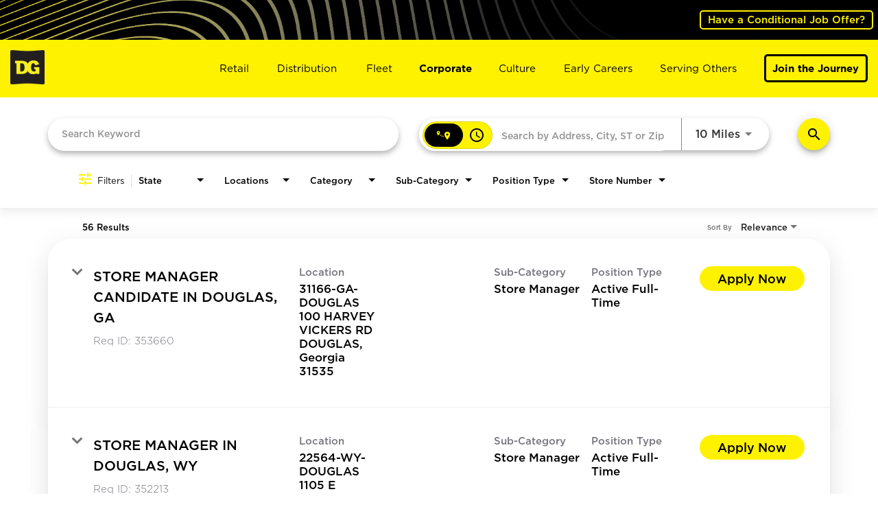

--- FILE ---
content_type: text/html; charset=utf-8
request_url: https://careers.dollargeneral.com/corporate/jobs/locations/city/DOUGLAS
body_size: 143382
content:
<!DOCTYPE html>
<html xmlns:ng="http://angularjs.org"
lang="en"
hreflang="en-US"
dir="ltr"
id="ng-app"
class="no-js rms-node"

data-placeholder-focus='false'
 class="" data-jibe-search-version="4.11.174">
  <head>
    

    
      


<script>
  // Prevent Zone.js conflict by preserving native Promise and Zone
  window.__nr_original_Promise = window.Promise;
  window.__nr_original_Zone = window.Zone;
  
  // Configure New Relic to avoid Promise conflicts - Production Non-EU
  window.NREUM = {
    init: {
      distributed_tracing: { enabled: true },
      privacy: { cookies_enabled: true },
      ajax: { deny_list: ["bam.nr-data.net"] },
      // Disable Promise instrumentation to prevent conflicts
      promise: { enabled: false },
      // Also disable any async context tracking that might interfere
      feature_flag: {
        async_context: false
      },
      // Disable other instrumentations that might conflict
      fetch: { enabled: true },
      xhr: { enabled: true }
    },
    loader_config: {
      accountID: "2486686",
      trustKey: "552117",
      agentID: "1120400762",
      licenseKey: "dc1a1a251b",
      applicationID: "1120400762"
    },
    info: {
      beacon: "bam.nr-data.net",
      errorBeacon: "bam.nr-data.net",
      licenseKey: "dc1a1a251b",
      applicationID: "1120400762",
      sa: 1
    }
  };
</script>

<script>
  // Load New Relic after Zone.js initialization
  function loadNewRelicSafely() {
    // Create script element
    var script = document.createElement('script');
    script.src = '/public/js/nr-loader-spa.min.js';
    script.async = true;
    
    script.type = 'text/javascript';
    
    
    // Restore original Promise after New Relic loads
    script.onload = function() {
      setTimeout(function() {
        // Restore native Promise if it was overwritten
        if (window.__nr_original_Promise && window.Promise !== window.__nr_original_Promise) {
          window.Promise = window.__nr_original_Promise;
        }
        
        // Restore Zone if it was overwritten  
        if (window.__nr_original_Zone && window.Zone !== window.__nr_original_Zone) {
          window.Zone = window.__nr_original_Zone;
        }
      }, 0);
    };
    
    document.head.appendChild(script);
  }
  
  // Wait for Zone.js to be ready before loading New Relic
  function waitForZoneAndLoad() {
    if (typeof Zone !== 'undefined' && Zone.__symbol__) {
      // Zone.js is ready, safe to load New Relic
      setTimeout(loadNewRelicSafely, 100);
    } else {
      // Zone.js not ready yet, check again
      setTimeout(waitForZoneAndLoad, 50);
    }
  }
  
  // Start the process
  if (document.readyState === 'loading') {
    document.addEventListener('DOMContentLoaded', waitForZoneAndLoad);
  } else {
    waitForZoneAndLoad();
  }
</script>



    

     


<link rel="stylesheet" type="text/css" href="//cdn.clarip.com/dg/cookieconsent/assets/css/cookieconsent.min.css" /><script src="//cdn.clarip.com/dg/cookieconsent/assets/js/cookieconsent.min.js"></script> <script> var claripCdnHost = "cdn.clarip.com"; var claripClientName = "dg"; var claripCookieConsentHost = "dg.clarip.com"; var claripCookieManagerIdentifier = "c6a01aa5ed01bee64394"; </script> <script src="//cdn.clarip.com/dg/cookieconsent/assets/js/clarip-cookie-manager.min.js"></script>




<!-- Google Tag Manager -->
<script>(function(w,d,s,l,i){w[l]=w[l]||[];w[l].push({'gtm.start':
new Date().getTime(),event:'gtm.js'});var f=d.getElementsByTagName(s)[0],
j=d.createElement(s),dl=l!='dataLayer'?'&l='+l:'';j.async=true;j.src=
'https://www.googletagmanager.com/gtm.js?id='+i+dl;f.parentNode.insertBefore(j,f);
})(window,document,'script','dataLayer','GTM-NJ7TRBNK');</script>
<!-- End Google Tag Manager --> 

    

    

    <base href="/corporate"></base>
<meta charset="utf-8">
<meta http-equiv="X-UA-Compatible" content="IE=edge,chrome=1">
<meta name="viewport" content="width=device-width, initial-scale=1.0">
<meta name="fragment" content="!">


<meta name="Description" content="corporate Job Search - Jobs">
<title>Corporate</title>
<link rel="canonical" href="https://careers.dollargeneral.com/corporate/jobs/locations/city/DOUGLAS" />



<meta name="robots" content="noindex" />



  <script src= "https://cookie-policy-scripts.icims.com/dollargeneral/careers.dollargeneral.com/script.js"></script>


<script>
  window.slug = '';
</script>

<script>
  window.logoutRedirectUrl = '/jobs';
  
</script>

<script>
  //(DH) Jibe data object init (do not remove)
  window._jibe = {"cid":"dollargeneral"};
  window._jibe.analytics = {"isTrackingEnabled":true};
  window._jibe.env = 'prod';
  window._jibe.region = '';
</script>


  <link rel="shortcut icon" href="https://cms.jibecdn.com/prod/dollargeneral/assets/FAVICON-en-us-1707253774494.ico">


    
      <!-- Global site tag (gtag.dot) - Google Analytics -->
<script>
  window.onload = function() {
    var script = document.createElement('script');
    script.src = "https://www.googletagmanager.com/gtag/js?id=UA-35875149-15";
    script.async = true;
    document.head.appendChild(script);

    script.onload = function() {
      window.dataLayer = window.dataLayer || [];
      function gtag(){dataLayer.push(arguments);}
      gtag('js', new Date());
      gtag('config', 'UA-35875149-15', { 'anonymize_ip' : true} );
    };
  };
</script>

      <!-- Google Tag Manager
This is to be set on every page, above the GTM script. GTM will need to read the values out of
the dataLayer upon page load for certain dimensions like userID.
-->
<script>
  var dataLayer = dataLayer || []; // This is required and critical as this empty object initializes the dataLayer for the dataLayer push to successfully go through

  dataLayer.push({
    page_type: '/corporate/jobs/locations/city/DOUGLAS', // Home page, Search Jobs, Job
    user_id: '', // Pass unique user identifier from iCIMS backend if available (i.e. iCIMS for logged in users). It will override clientID data for logged in users and have the ability to track across devices/browsers
  });
</script>


<!--
This is a partial file for gtmDataLayer.dot where `dataLayer` is defined
-->
<script>

  var event = function (event) {
	if( window._jibe.models && window._jibe.models.jobs &&
                    window._jibe.models.jobs.searchImpression){
		var eventData = window._jibe.models.jobs.searchImpression.allFilterTerms;
	 }

    return {
      event: event,
      content_type:''   ?   '' : '',  // The name of the job title the user clicks on ex. Finance Manager, Risk Analyst
      item_id: ''   ?   '' : '', // Unique Job ID ex. 18013544
      job_category: ''   ?   '' : eventData && eventData.categories ? eventData.categories.split('|').join(',') : '', // ex. Customer Service, Project Management, Finance, Digital Commerce
      job_city: ''   ?   '' : '', // Job city ex. Raleigh, Madison, Detroit, Orlando
      job_state: ''   ?   '' : '', // Job state ex. Florida, New York, Maryland
      job_country: ''    ?    '' : eventData && eventData.country ? eventData.country.split('|').join(',') : '', // Job country ex. United States, Mexico, United Kingdom
      job_zip: ''  ?   '' : '' , // Job Zip Code ex. 12345
      job_position_type:
       '' ? '' : eventData && eventData.tags ? eventData.tags.split('|').join(',') : '' , // full time, part time
      job_remote: ''  ?   '' : '', // Is this a remote role - ‘Yes’ or ‘No’ flag
      pay_range:
	    '' ?
        '' : '', // Pay range (if any) indicated in the job description page
      platform_name:'careers',
      host_name: 'dollargeneral',
    };
  };

  (function (){
  window.jobChatEventsListenerAtJibeApply= function(action){
  switch(action){
    case 'Acs.CloseWidget' : 
      dataLayer.push(event('close_live_chat'));
      break;
    case 'Acs.OpenWidget' : 
      dataLayer.push(event('open_live_chat'));
      break;
    case 'Acs.UserInputAction' : 
      dataLayer.push(event('interact_live_chat'));
      break;
    default : {
      // no action here
    }
  }
  }
})()
</script>

<!--
This is a partial file for gtmDataLayer.dot where `dataLayer` is defined
-->
<script>
  var videoStarted, videoTen, videoTwentyFive, videoFifty, videoSeventyFive, videoComplete = false;
  function videoEvent(eventName, eventDetails) {
    var videoId = eventDetails.detail.videoId;
    var videoData;

    if (window.altruWidget && window.altruWidget.getCachedData()) {
      var videoWidgetData = window.altruWidget.getCachedData()[0];

      for (var answer of videoWidgetData.answers) {
        if (answer.video_id === videoId) {
          videoData = answer;
        }
      }
    }

    return {
      event: eventName,
      video_title: videoData && videoData.question_text ? videoData.question_text : '', // Video title ex. Describe Our Company Culture, How long have you been with the company
      video_percent:
        eventDetails.detail.percentage && eventDetails.detail.percentage ? eventDetails.detail.percentage + '%' : '', // Video percent viewed (with percent sign) - 10%, 25%, 50%, 75%, 100%
      video_current_time: eventDetails.detail.currentTime ? eventDetails.detail.currentTime : '', // Current timestamp of the video where the view is (in seconds) ex. 05, 10, 30
      video_duration: videoData && videoData.duration ? videoData.duration : '', // Video duration (in seconds) ex. 19, 30
      video_provider: 'Altru Widget', // Provider of the video ex. YouTube, Video Player
      video_url: videoData && videoData.video_url ? videoData.video_url : '', // Video URL ex.
      visible: 1, // Returns '1' if the player is visible on the screen while the video engagement was tracked ex. 0,1
      video_autoplay: 'N', // Video autoplay flag - returns a Y if the video autoplays on page load ex. Y, N     };
      platform_name:'careers',
      host_name: 'dollargeneral',
    };
  }

  window.addEventListener('altru-showvideo', function (event) {
    dataLayer.push(videoEvent('video_start', event));

    var video = document.querySelector('video');

    video.addEventListener('timeupdate', function (e) {
    var percentageCompleted = (e.target.currentTime)/(e.target.duration)*100;
    var intPercentageCompleted=parseInt(percentageCompleted);
    if( !(intPercentageCompleted>=0 && intPercentageCompleted<=100)){
      return;
    }


    if ((!videoTen) && (percentageCompleted > 10)) {
        videoTen = true;
      // trigger GA4 10 percent      
      event.detail.percentage=10;
      event.detail.currentTime=e.target.currentTime;
      dataLayer.push(videoEvent('video_progress', event));
    }


    if ((!videoTwentyFive) && (percentageCompleted > 25)) {
        videoTwentyFive = true;
        // trigger GA4 25 percent      
        event.detail.percentage=25;
        event.detail.currentTime=e.target.currentTime;
        dataLayer.push(videoEvent('video_progress', event));
    }


    if ((!videoFifty) && (percentageCompleted > 50)) {
        videoFifty = true;
    // trigger GA4 50 percent  
    event.detail.percentage=50;
    event.detail.currentTime=e.target.currentTime;
    dataLayer.push(videoEvent('video_progress', event));    
    }
    
    
    if ((!videoSeventyFive) && (percentageCompleted > 75)) {
        videoSeventyFive = true;
        // trigger GA4 75 percent      
        event.detail.percentage=75;
        event.detail.currentTime=e.target.currentTime;
        dataLayer.push(videoEvent('video_progress', event));
    }
    

    if ((!videoComplete) && (percentageCompleted > 99)) {
        videoComplete = true;
        // trigger GA4 100 percent  
        event.detail.percentage=100;
        event.detail.currentTime=e.target.currentTime;
        dataLayer.push(videoEvent('video_progress', event));   
    }

    
  });
  });

  window.addEventListener('altru-video-stopped', function (e) {
    dataLayer.push(videoEvent('video_pause', e));
  });

</script>

<!--
This is a partial file for gtmDataLayer.dot where `dataLayer` is defined
-->
<script>
  function socialShareEvent(eventName) {
    var socialShareData = window._jibe.models && window._jibe.models.jobs && window._jibe.models.jobs.socialShareClick
    return{
      event:'share',
      content_type:socialShareData.content_type ? socialShareData.content_type : '', //Job title the user clicks on ex. Finance Manager, Risk Analyst
      item_id:socialShareData.item_id ? socialShareData.item_id : '',  // Unique Job ID ex. 18013544
      job_category:socialShareData.job_category ? socialShareData.job_category : '',  // Job Category :ex.Project Management, Finance
      job_city:socialShareData.job_city ? socialShareData.job_city : '',  // Job city ex. Raleigh, Madison
      job_state:socialShareData.job_state ? socialShareData.job_state : '',  // Job state ex. Florida, New York
      job_country:socialShareData.job_country ? socialShareData.job_country : '', // Job country ex. United States, Mexico
      job_zip:socialShareData.job_zip ? socialShareData.job_zip : '', // Job Zip Code ex. 12345
      job_position_type:socialShareData.job_position_type ? socialShareData.job_position_type : '',  // Job type :full time/part time
      job_remote:socialShareData.remote_eligible ? socialShareData.remote_eligible : '', // Is this a remote role - ‘Yes’ or ‘No’ flag
      pay_range:'', // Pay range (if any) indicated in the job description page
      method:eventName.split('_')[0],
      platform_name:'careers',
      host_name: 'dollargeneral',
    }
  }
  document.addEventListener("DOMContentLoaded", function(event){
    var socialElements = {
      facebook_mobile: document.getElementById('fb-social-media-mobile'),
      twitter_mobile: document.getElementById('tw-social-media-mobile'),
      linkedin_mobile: document.getElementById('li-social-media-mobile'),
      email_mobile: document.getElementById('em-social-media-mobile'),
      facebook_web: document.getElementById('fb-social-media'),
      twitter_web: document.getElementById('tw-social-media'),
      linkedin_web: document.getElementById('li-social-media'),
      email_web: document.getElementById('em-social-media')
    }

    Object.keys(socialElements).forEach(function(key,index) {
       socialElements[key] && socialElements[key].addEventListener('click',function () {
       return dataLayer.push(socialShareEvent(key));
        }, false);
    });

});
</script>

<script>
var clickedJob;
   function applyEvent(apply, variant) {
    if(variant === 'descriptions'){
      clickedJob={...window._jibe.models && window._jibe.models.jobs &&
                    window._jibe.models.jobs.descriptionsClick};
    }
    else{
    clickedJob = window._jibe.models && window._jibe.models.jobs &&
                    window._jibe.models.jobs.searchClick;
    }
     return {
      event: apply,
      content_type: clickedJob && clickedJob.title? clickedJob.title : '', // The name of the job/ job title the user clicks on ex. Finance Manager, Risk Analyst,
      item_id: clickedJob && clickedJob.jobId? clickedJob.jobId : '', // Unique Job ID ex. 18013544
      job_category: clickedJob && clickedJob.category? clickedJob.category : '', // ex. Customer Service, Project Management, Finance, Digital Commerce
      job_city: clickedJob && clickedJob.city? clickedJob.city : '', // Job city ex. Raleigh, Madison, Detroit, Orlando
      job_state: clickedJob && clickedJob.state? clickedJob.state : '', // Job state ex. Florida, New York, Maryland
      job_country: clickedJob && clickedJob.country? clickedJob.country : '', // Job country ex. United States, Mexico, United Kingdom
      job_zip: clickedJob && clickedJob.postal_code? clickedJob.postal_code : '', // Job Zip Code ex. 12345
      job_position_type: clickedJob && clickedJob.employment_type? clickedJob.employment_type : '', // full time, part time
      job_remote: clickedJob && clickedJob.remote_eligible? clickedJob.remote_eligible : '', // Is this a remote role - ‘Yes’ or ‘No’ flag
      pay_range: '', // Pay range (if any) indicated in the job description page
      platform_name:'careers',
      host_name: 'dollargeneral',
    };
  };

//This listener is for Apply Now button in jobs listing page
window.addEventListener('searchClick', function(e) {

    if(e.detail === 'apply-cta-button'){
      dataLayer.push(applyEvent('apply_now',e.detail));
    }
    else{
      dataLayer.push(applyEvent('select_content',e.detail));
    }

});

//This listener is for Apply  button in descriptions page
window.addEventListener('descriptionsClick', function(e) {
  if(e.detail === "apply-now-btn"){
    dataLayer.push( applyEvent('apply_now','descriptions'));
  }
});

</script>

<script>
   function searchEvent(search) {
   var searchQuery= window._jibe.models && window._jibe.models.jobs &&
                    window._jibe.models.jobs.paramsImpression &&
                    window._jibe.models.jobs.paramsImpression.paramsData;
   var remoteEligible="";
   if(searchQuery && searchQuery.locationType)
   {
        let remoteArr= searchQuery.locationType.split('|');

        for(let iter in remoteArr){
            if(remoteArr[iter]==="LAT_LNG"){
                remoteArr[iter]="No";
            }
            else if(remoteArr[iter]==="ANY"){
                remoteArr[iter]="Yes";
            }
            else{
                remoteArr[iter]="";
            }
        }
        remoteEligible= remoteArr.toString();
   }

   if(searchQuery && searchQuery.tags5)
   {
        let remoteArr= searchQuery && searchQuery.tags5.split('|');
        remoteEligible= remoteArr.toString();
    }
                    return {
                        'event': search,
                        'search_filter_term': searchQuery.keywords? searchQuery.keywords: '',
                        'search_filter_city': searchQuery.location? searchQuery.location: '',
                        'search_filter_state': '',
                        'search_filter_country': searchQuery.country? searchQuery.country: '',
                        'search_filter_zip': '',
                        'stretch_units': searchQuery.stretchUnit? searchQuery.stretchUnit: '',
                        'commute_filter_location': searchQuery.location? searchQuery.location: '',
                        'commute_filter_maxtime': searchQuery.commute? searchQuery.commute: '',
                        'commute_filter_preferred_transport': searchQuery.commuteUnit? searchQuery.commuteUnit: '',
                        'commute_filter_traffic_estimation': searchQuery.roadTraffic? searchQuery.roadTraffic: '',
                        'search_filter_location_radius': searchQuery.stretch? searchQuery.stretch: '',
                        'search_filter_category': searchQuery.categories? searchQuery.categories.split('|').toString(): '',
                        'search_filter_position_type': searchQuery.tags? searchQuery.tags: '',
                        'search_filter_remote_role': remoteEligible,
                        'platform_name':'careers',
                        'host_name': 'dollargeneral',
                    };
  };

window.addEventListener("DOMContentLoaded", function() {

    var elementApply = document.querySelector('#search-submit');
    elementApply && elementApply.addEventListener('click', function(){
        dataLayer.push(searchEvent('search'));
    }, false);

});

</script>


      <!-- Google Tag Manager
This script will need to be added near the very top of the <head> tag of every page in
order to be established before any other subsequent calls or data added to the object
and arrays within the object.
-->

<script>
  (function (w, d, s, l, i) {
    w[l] = w[l] || [];
    w[l].push({ 'gtm.start': new Date().getTime(), event: 'gtm.js' });
    var f = d.getElementsByTagName(s)[0],
      j = d.createElement(s),
      dl = l != 'dataLayer' ? '&l=' + l : '';
    j.async = true;
    j.src = '//www.googletagmanager.com/gtm.js?id=' + i + dl;
    f.parentNode.insertBefore(j, f);
  })(window, document, 'script', 'dataLayer', 'GTM-MVQ483');
</script>

    
    
    
<meta property="og:type"          content="website"                         />


    <meta property="og:title"         content="Corporate"    />
    <meta property="og:site_name"     content="Corporate"    />
    <meta property="og:description"   content="Corporate"     />
    <meta property="og:url"           content="https://careers.dollargeneral.com/corporate/jobs/locations/city/DOUGLAS?"      />
    <meta property="fb:app_id"        content="525905440781923"     />
    <meta property="fb:pages"         content="null"     />
    
        <meta property="og:image" token-data="OPENGRAPH.IMAGE" token-type="media" content="OPENGRAPH.IMAGE"      />
    


    <!-- google webmaster -->
<meta name="google-site-verification" content="Vxje-qne0nOY--_K3kQGlo_x4aP914rT53WHLeq2Hmc" />

    
<link rel='stylesheet' href='/dist/css/core.css?v=5.0.348' />
<link rel='stylesheet' href='/dist/assets/fonts/css/font-awesome.min.css' />
 
<link rel='stylesheet' href='https://fonts.googleapis.com/css?family=Roboto:300,700,400' />

<link rel='stylesheet' href='https://fonts.googleapis.com/icon?family=Material+Icons' />







     <style type="text/css">
.loader {
margin: 0 auto;
width: 100px;
}
.loader:before {
content: '';
display: block;
padding-top: 100%;
}

.circular {
-webkit-animation: rotate 2s linear infinite;
animation: rotate 2s linear infinite;
-webkit-transform-origin: center center;
transform-origin: center center;
margin: auto;
}

.path {
stroke-dasharray: 1, 200;
stroke-dashoffset: 0;
-webkit-animation: dash 1.5s ease-in-out infinite, color 6s ease-in-out infinite;
animation: dash 1.5s ease-in-out infinite, color 6s ease-in-out infinite;
stroke-linecap: round;
}

@-webkit-keyframes rotate {
100% {
-webkit-transform: rotate(360deg);
transform: rotate(360deg);
}
}

@keyframes rotate {
100% {
-webkit-transform: rotate(360deg);
transform: rotate(360deg);
}
}
@-webkit-keyframes dash {
0% {
stroke-dasharray: 1, 200;
stroke-dashoffset: 0;
}
50% {
stroke-dasharray: 89, 200;
stroke-dashoffset: -35px;
}
100% {
stroke-dasharray: 89, 200;
stroke-dashoffset: -124px;
}
}
@keyframes dash {
0% {
stroke-dasharray: 1, 200;
stroke-dashoffset: 0;
}
50% {
stroke-dasharray: 89, 200;
stroke-dashoffset: -35px;
}
100% {
stroke-dasharray: 89, 200;
stroke-dashoffset: -124px;
}
}
@-webkit-keyframes color {
100%,
0% {
stroke: lightgray;
}
66% {
stroke: gray;
}
80%,
90% {
stroke: darkgray;
}
}
@keyframes color {
100%,
0% {
stroke: lightgray;
}

66% {
stroke: gray;
}
80%,
90% {
stroke: darkgray;
}
}

.showbox {
height: 80vh;
display: flex;
justify-content: center;
align-items: center;
}
</style>
    
  
     <link rel="stylesheet" type="text/css" href="https://app.jibecdn.com/prod/search/4.11.174/styles.css"/>
  

  


    <link rel='stylesheet' href='https://assets.jibecdn.com/prod/dollargeneral/0.0.126/css/client.css' />

    <script>
  // translations
  window.i18n = {
    DEFAULT_TRANSLATIONS: {"GET_REFERRED":{"TOOLTIP_TITLE":"What is Get Referred?","INSTRUCTIONS":"Get Referred™ is a new way for you to explore career opportunities at {{companyName}}. With Get Referred™, you now have the ability to search your social and professional networks for {{companyName}} employees and ask them to personally refer you for an open position. The process is very easy. Simply choose the job you would like to be referred for, upload your CV and cover letter, search your networks for someone you know who works at {{companyName}} and then send in your request!","BUTTON":"Get Referred","TOOLTIP_BTN":"How Get Referred Works"},"NO_BRANDS":"No brands","LP":{"REWARDS-2":{"ITEM-1-ICON":"https://cms.jibecdn.com/prod/dollargeneral/assets/LP-REWARDS-2-ITEM-1-ICON-en-us-1698941939159.svg","ITEM-1-TITLE":"YOUR WELL-BEING","ITEM-3-TITLE":"Enjoy the following perks:","ITEM-1-COPY":"<ul>\n\t<li>\n\t\t<p>Comprehensive Health Insurance Options</p>\n\t</li>\n\t<li>\n\t\t<p>Free Resources to Support Physical, Mental and Emotional Health & Wellness</p>\n\t</li>\n\t<li>\n\t\t<p>Flexible Spending Accounts & Health Saving Accounts</p>\n\t</li>\n\t<li>\n\t\t<p>Paid Vacation & Holidays</p>\n\t</li>\n\t<li>\n\t\t<p>Short-Term & Long-Term Disability Insurance</p>\n\t</li>\n\t<li>\n\t\t<p>Service Award Recognition Program</p>\n\t</li>\n\t<li>\n\t\t<p>Life Insurance Options</p>\n\t</li>\n\t<li>\n\t\t<p>Parental Leave</p>\n\t</li>\n\t<li>\n\t\t<p>Supplemental Medical Coverage</p>\n\t</li>\n\t<li>\n\t\t<p>Adoption Assistance</p>\n\t</li><li><p>Employee Assistance Program</p></li>\n\t<li>\n\t\t<p>Better Life Wellness Program</p>\n\t</li>\n\t<li class=\"star\">\n\t\t<p><strong><em>All employees are benefits eligible on day one!</em></strong></p>\n\t</li>\n</ul>","HEADLINE":"TOTAL REWARDS FOR <br>\n                        <strong>YOU AND YOUR FAMILY.</strong>","ITEM-2-COPY":"<ul>\n                                <li><p>401(K) Savings & Retirement Plan</p</li>\n<li><p>Zero Cost and Discount Tuition for Full-Time Employees.</p></li>\n                                <li><p>Employee Assistance Program</p></li>\n                                <li><p>Annual Bonus Opportunity</p></li>\n                                <li><p>Employee Perks & Discounts</p></li>\n                                <li><p>MetLife Legal Plan</p></li>\n                                <li><p>Lifelock Identity Theft Protection</p></li>\n                            </ul>\n<br><i>*This information reflects the highlights of Dollar General’s benefit plans and is intended as an overview. Individual employee eligibility requirements may also apply. In the event of any discrepancy between a Plan and the information provided on this site, the official Plan document(s) will govern. Dollar General reserves the right to amend or terminate any Plan at any time and without notice.</i>","ITEM-3-COPY":"<ul>\n                            <li><p>Subsidized On-Site Daycare</p></li>\n                            <li><p>Yearly Celebrations</p></li>\n                            <li><p>Free On-Site Gym</p></li>\n                            <li><p>Free Covered Parking</p></li>\n                            <li><p>Full-Service Cafeteria</p></li>\n                            <li><p>Mother's Room for Nursing Mothers</p></li>\n                        </ul>","ITEM-2-ICON":"https://cms.jibecdn.com/prod/dollargeneral-corporate/assets/LP-REWARDS-2-ITEM-2-ICON-en-us-1698870839630.svg","ITEM-2-TITLE":"YOUR FINANCIAL HEALTH"},"STORIES-ITEM-7-IMG":"https://cms.jibecdn.com/prod/dollargeneral-corporate/assets/LP-STORIES-ITEM-7-IMG-1744028130609.png","NAVBAR":{"ITEM-5-BTN-2-URL":"/early-careers","ITEM-4-IMG":"https://cms.jibecdn.com/prod/dollargeneral/assets/LP-NAVBAR-ITEM-4-IMG-en-us-1700000234790.png","ITEM-3-BTN-2-URL":"/fleet","LOGO":"https://cms.jibecdn.com/prod/dollargeneral/assets/LP-NAVBAR-LOGO-1716286118257.png","ITEM-2-COPY":"<p>Our Stores can’t run without our Distribution employees. Work with your team in one of our 30+ Distribution Center locations to help us get food and other goods to neighborhood Stores across the U.S.</p>","ITEM-3-IMG":"https://cms.jibecdn.com/prod/dollargeneral/assets/LP-NAVBAR-ITEM-3-IMG-en-us-1699998971409.png","ITEM-2-TITLE":"DISTRIBUTION.","ITEM-4-BTN-1-URL":"/jobs?page=1&tags2=Corporate%20Careers","ITEM-5-BTN-1-URL":"/jobs?keywords=intern&sortBy=relevance&page=1","ITEM-2-BTN-1-URL":"/jobs?page=1&tags2=DC%20Careers","ITEM-3-COPY":"<p>Dollar General’s Fleet team is the reason our Stores are stocked with the products our customers need. Hit the road and deliver goods from our Distribution Centers to our Stores. If you’ve got your Class A CDL or are looking to get it, let's talk.</p>","ITEM-4-TITLE":"CORPORATE.","ITEM-4-COPY":"<p>If working on the corporate level is more your style, we have positions available in Marketing, Sales, IT, and multiple other areas. Be integral to helping us grow so we can continue to operate successfully.</p>","ITEM-1-TITLE":"RETAIL.","ITEM-1-IMG":"https://cms.jibecdn.com/prod/dollargeneral/assets/LP-NAVBAR-ITEM-1-IMG-en-us-1699978431846.png","ITEM-BTN-2-TEXT":"Discover More","ITEM-1-COPY":"<p>Want the chance to do a little bit of everything? Whether you're stocking shelves, working the register, or providing our customers with great experiences, each day at our Stores brings something different. You'll work with a close-knit team to bring our mission of <em><strong>Serving Others</strong></em> to life.</p>","ITEM-2-BTN-2-URL":"/distribution","ITEM-5-IMG":"https://cms.jibecdn.com/prod/dollargeneral/assets/LP-NAVBAR-ITEM-5-IMG-en-us-1700001072769.png","ITEM-1-BTN-2-URL":"/retail","ITEM-BTN-1-TEXT":"Search Jobs","ITEM-3-TITLE":"FLEET.","ITEM-3-BTN-1-URL":"/jobs?categories=Fleet&page=1","ITEM-2-IMG":"https://cms.jibecdn.com/prod/dollargeneral/assets/LP-NAVBAR-ITEM-2-IMG-en-us-1766385300685.png","ITEM-5-COPY":"<p>Starting your career journey at Dollar General means having the chance to advance with us. Whether joining us as an intern or in an entry-level role, you can grow your skills and build your future.</p>","ITEM-5-TITLE":"EARLY CAREERS.","ITEM-1-BTN-1-URL":"/jobs?categories=Retail%20Management&page=1","ITEM-4-BTN-2-URL":"/corporate"},"STATS":{"BLOCK-3-TITLE":"30+","BLOCK-4-COPY":"Dollar General <br>\n                        locations in the U.S.","BLOCK-5-IMG":"https://cms.jibecdn.com/prod/dollargeneral/assets/LP-STATS-BLOCK-5-IMG-en-us-1695912696283.svg","BLOCK-2-TITLE":"195k+","BLOCK-5-TITLE":"$27M+","BLOCK-4-IMG":"https://cms.jibecdn.com/prod/dollargeneral/assets/LP-STATS-BLOCK-4-IMG-en-us-1695912647198.svg","COPY":"Unless otherwise noted, all data is current through fiscal year 2024.","BLOCK-2-IMG":"https://cms.jibecdn.com/prod/dollargeneral/assets/LP-STATS-BLOCK-2-IMG-en-us-1695912567986.svg","BLOCK-6-TITLE":"85+","BLOCK-6-IMG":"https://cms.jibecdn.com/prod/dollargeneral/assets/LP-STATS-BLOCK-6-IMG-en-us-1695912728097.svg","BLOCK-1-IMG":"https://cms.jibecdn.com/prod/dollargeneral/assets/LP-STATS-BLOCK-1-IMG-en-us-1695912508111.svg","BLOCK-2-COPY":"Employees","BLOCK-5-COPY":"In charitable donations <br>and grants.","BLOCK-1-TITLE":"~40%","IMAGE":"https://cms.jibecdn.com/prod/dollargeneral/assets/LP-STATS-IMAGE-en-us-1708970612197.png","BLOCK-6-COPY":"Years of <strong><em>Serving Others</em></strong>","BLOCK-3-COPY":"Traditional, fresh, <br>\n                        and combination <br>\n                        Distribution Centers","TITLE":"DOLLAR GENERAL <br>\n                    <strong>BY THE NUMBERS.</strong>","BLOCK-3-IMG":"https://cms.jibecdn.com/prod/dollargeneral/assets/LP-STATS-BLOCK-3-IMG-en-us-1695912603738.svg","BLOCK-1-COPY":"Of store managers <br> started as part-time associates.","BLOCK-4-TITLE":"20k+"},"STORIES":{"ITEM-8-ROLE":"Director Project Management Office","ITEM-3-NAME":"MATT","ITEM-6-NAME":"JACK","ITEM-2-COPY":"“Relocating to Mt. Juliet was a turning point for my family and me. Known as the ‘City Between The Lakes,’ Mt. Juliet offers a perfect blend of a relaxed suburban lifestyle with the excitement of nearby Nashville and the convenience of being close to the airport.”","ITEM-2-ROLE":"DIRECTOR, STORE OPERATIONS","ITEM-5-ROLE":"Merchandising Analytics Manager","ITEM-9-NAME":"CLAIRE","ITEM-1-NAME":"LISA","ITEM-9-COPY":"“I have spent most of my life living in different suburbs surrounding Nashville, currently residing in the Nations Neighborhood. What I love most about the Nations is its walkability and the lively atmosphere it exudes. Whether you need a mid-day coffee, a quick bite to eat, or a place to cheer on your favorite sports team on Saturdays, the Nations has it all!”","ITEM-6-COPY":"“My family and I moved to Nolensville over 10 years ago and have loved how our neighbors have become our friends. Nolensville is home to highly rated public schools, making it a fantastic place for families. In this tight-knit community you can enjoy local events, the Farmers market every Saturday and the Buttercup Festival which occurs every spring.”","ITEM-3-ROLE":"GLOBAL INVENTORY ANALYST","ITEM-8-NAME":"FELICIA","ITEM-5-NAME":"EMILY","ITEM-3-COPY":"“As a Native Nashvillian, one of my favorite aspects of the city is the pockets of diversity that can be found throughout here and in my neighborhood. My favorite pastime is playing pickup soccer at Centennial Park off West End. At the park, you will find people from North/Central America, South America, Europe, Africa, and Asia every single day, all coming together to play the sport we love.”","ITEM-6-ROLE":"Global Inventory Sr. Analyst","ITEM-9-ROLE":"Talent Manager","ITEM-4-COPY":"“My family and I have called Gallatin, TN home for the past 17 years. From the beautiful historic homes and farmland of the 1800s to a recently opened, modern hotel, shopping, parks and water activities and civic centers; Gallatin has something for everyone. My favorite activities are shopping at the farmers markets and the restored shops along the historic downtown square.”","ITEM-2-NAME":"SAM","ITEM-1-COPY":"“My family and I relocated to Nashville over a year ago and call the suburb of Hendersonville home.  Hendersonville is a rapidly growing city, offering excellent education opportunities. Our public school system is renowned for its commitment to nurturing young minds.”","ITEM-7-COPY":"“While living in Murfreesboro for the past several years, I have come to love the community and city around me. For me, it’s the best of both worlds. You get the smaller town feel with all the restaurants, shopping options, and entertainment establishments. I also enjoy meeting up with friends to watch the game or play a round of duckpin bowling or golf simulation.”","ITEM-4-NAME":"ELIZABETH","ITEM-7-NAME":"KIMBERLY","ITEM-7-ROLE":"Global inventory Sr. Analyst","ITEM-4-ROLE":"BUYER","ITEM-5-COPY":"“I relocated to Nashville earlier this year and now live in Franklin “the South’s most charming town”, a modern suburb just south of downtown Nashville. For fun, I recommend one of the many vineyards which has live music on the weekends. The downtown area has lots of unique local stores and award-winning restaurants, as well as several walking tours about the history of Franklin.”","ITEM-8-COPY":"“Despite moving a few times as renters, we've really settled into the East Nashville vibe. The charm lies in its walkability. The culture is palpable – evident in the families enjoying the parks and outdoor spaces, and the countless dining spots.”","TITLE":"OUR <strong>STORIES.</strong>","ITEM-1-ROLE":"Sr. Director, Employee Experience"},"HEADER":{"TOP-TEXT-2":"<a href=\"https://login-dollargeneral.icims.com/\" class=\"login-btn\" token-data=\"LP.HEADER.TOP-TEXT-2\" target=\"_blank\">Returning Candidates? Log back in!</a>","TOP-TEXT":"<a href=\"https://hrx.talx.com/ec/#/login/13381?divisionid=22\" token-data=\"LP.HEADER.TOP-TEXT\" target=\"_blank\" rel=\"noopener\" aria-label=\"(opens in a new tab)\">Have a Conditional Job Offer?</a>"},"SKU-A2":{"HERO":{"IMG":"https://cms.jibecdn.com/prod/dollargeneral/assets/LP-SKU-A2-HERO-IMG-en-us-1690481611024.png"}},"STORIES-ITEM-2-IMG":"https://cms.jibecdn.com/prod/dollargeneral-corporate/assets/LP-STORIES-ITEM-2-IMG-1743518310619.png","TESTIMONIALS":{"IMG":"https://cms.jibecdn.com/prod/dollargeneral-corporate/assets/LP-TESTIMONIALS-IMG-en-us-1699478157431.png","BTN-TEXT":"Learn More","COPY":"Our internships allow students and recent graduates to explore their chosen fields. Gain hands-on experience across many areas so you can find the right career path for you. Take advantage of the opportunity to work with industry professionals who will mentor and guide you to success.","TITLE":"Start Your Career Off Strong With Dollar General","BTN-URL":"/early-careers"},"HERO-2":{"IMG-2":"https://cms.jibecdn.com/prod/dollargeneral-corporate/assets/LP-HERO-2-IMG-2-en-us-1700148748204.png","IMG-3":"https://cms.jibecdn.com/prod/dollargeneral-corporate/assets/LP-HERO-2-IMG-3-en-us-1700148769867.png","BTN-TEXT":"Search all Corporate Jobs","TITLE":"CORPORATE <br>\n<strong>CAREERS</strong>","BTN-URL":"/jobs?tags2=Corporate%20Careers&page=1","IMG-1":"https://cms.jibecdn.com/prod/dollargeneral-corporate/assets/LP-HERO-2-IMG-1-en-us-1700148724689.png"},"HERO-1":{"IMG-2":"https://cms.jibecdn.com/prod/dollargeneral/assets/LP-HERO-1-IMG-2-en-us-1700062487972.png","IMG-3":"https://cms.jibecdn.com/prod/dollargeneral/assets/LP-HERO-1-IMG-3-en-us-1700062508476.png","TITLE":"Work <br>\nWhere You <br>\n<strong>Matter.</strong>","IMG-1":"https://cms.jibecdn.com/prod/dollargeneral/assets/LP-HERO-1-IMG-1-en-us-1700062464844.png"},"GALLERY-FULL":{"ITEM-5-IMG":"https://cms.jibecdn.com/prod/dollargeneral-corporate/assets/LP-GALLERY-FULL-ITEM-5-IMG-en-us-1700090318897.png","ITEM-4-IMG":"https://cms.jibecdn.com/prod/dollargeneral-corporate/assets/LP-GALLERY-FULL-ITEM-4-IMG-en-us-1700090285256.png","ITEM-1-IMG":"https://cms.jibecdn.com/prod/dollargeneral-corporate/assets/LP-GALLERY-FULL-ITEM-1-IMG-en-us-1700090197448.png","ITEM-2-IMG":"https://cms.jibecdn.com/prod/dollargeneral-corporate/assets/LP-GALLERY-FULL-ITEM-2-IMG-en-us-1700090227293.png","ITEM-3-IMG":"https://cms.jibecdn.com/prod/dollargeneral-corporate/assets/LP-GALLERY-FULL-ITEM-3-IMG-en-us-1700090257246.png","ITEM-6-IMG":"https://cms.jibecdn.com/prod/dollargeneral-corporate/assets/LP-GALLERY-FULL-ITEM-6-IMG-en-us-1700090362853.png","ITEM-7-IMG":"https://cms.jibecdn.com/prod/dollargeneral-corporate/assets/LP-GALLERY-FULL-ITEM-7-IMG-en-us-1700090389299.png"},"STORIES-ITEM-8-IMG":"https://cms.jibecdn.com/prod/dollargeneral-corporate/assets/LP-STORIES-ITEM-8-IMG-en-us-1743520402830.png","HERO":{"IMAGE_1":"https://cms.jibecdn.com/prod/dollargeneral/assets/LP-HERO-IMAGE_1-en-us-1669218816213.png","IMAGE_3":"https://cms.jibecdn.com/prod/dollargeneral/assets/LP-HERO-IMAGE_3-en-us-1669218886305.png","IMAGE_2":"https://cms.jibecdn.com/prod/dollargeneral/assets/LP-HERO-IMAGE_2-en-us-1669218861731.png"},"CAP_PRIVACY_STATEMENT":"We collect personal information (e.g. name, email, work history, etc) to match you to job opportunities. We store this data for a default period of 12 months to support machine learning based matching and manual matching by our recruiters. You can request the updating or deletion of your profile data by e-mailing us <a href=\"mailto:privacy@icims.com\">here</a>.  View our full <a href=\"https://www.jibe.com/privacy-policy\" target=\"_blank\" rel=\"noopener noreferrer\">privacy policy here</a>.","SKU-18":{"BG-IMG":"https://cms.jibecdn.com/prod/dollargeneral/assets/LP-SKU-18-BG-IMG-en-us-1693501447212.png","PARAGRAPH":"Work where you matter! At Dollar General, our mission is Serving Others! We value each and every one of our employees. Whether you are looking to launch a new career in one of our many convenient Store locations, Distribution Centers, Store Support Center or with our Private Fleet Team, we are proud to provide a wide range of career opportunities. We are not just a retail company; we are a company that values the unique strengths and perspectives that each individual brings. Your difference truly makes a difference at Dollar General. How would you like to Serve? Join the Dollar General Journey and see how your career can thrive.","HEADER":"Dollar General Careers"},"STORIES-ITEM-3-IMG":"https://cms.jibecdn.com/prod/dollargeneral-corporate/assets/LP-STORIES-ITEM-3-IMG-en-us-1743518471971.png","CC":{"LINKEDIN_NOTE":"Note: This will open in a new tab"},"REWARDS":{"ITEM-6-TITLE":"401k with <br>\n                            Company Match","ITEM-1-TITLE":"Comprehensive <br>\n                            Health Insurance","ITEM-3-TITLE":"Paid Vacation <br>\n                            and Holidays","ITEM-5-TITLE":"Paid <br>\n                            Time Off","COPY":"<p>Our Total Rewards serve your health, your well-being, and your future.</p>","TITLE":"WHAT'S IN <strong>STORE FOR YOU.</strong>","ITEM-4-TITLE":"Annual Bonus <br>\n                            Opportunity","ITEM-2-TITLE":"Specialty <br>\n                            Discounts"},"SPLIT-1":{"IMAGE":"https://cms.jibecdn.com/prod/dollargeneral-corporate/assets/LP-SPLIT-1-IMAGE-en-us-1700090595242.png","COPY":"<p>Our Store Support Center is in Goodlettsville, Tennessee, just outside Nashville. Great food, warm weather, and a strong music scene thrive here. Make this dynamic city your home. With the mix of nightlife and nature found here, it’s perfect for you and your family.</p>","TITLE":"NASHVILLE IS <br>\n<strong>CALLING YOU.</strong>"},"NUMBERS":{"ITEM-1-TITLE":"$1.1M","ITEM-3-TITLE":"$257M","ITEM-1-COPY":"<p>Donated more than $1.1 million <br> to Feeding America and its affiliates in 2024.</p>","COPY":"<em>Unless otherwise noted, all data is current through fiscal year 2024.</em>","TITLE":"DOLLAR GENERAL <br>\n<strong>BY THE NUMBERS.</strong>","ITEM-2-COPY":"<p>Ranked #111 on the 2025 <br>Fortune 500 List.</p>","ITEM-3-COPY":"<p>Over $257 million donated to literacy programs <br> through the Dollar General Literacy Foundation over 30+ years.</p>","ITEM-2-TITLE":"#111"},"SEARCH":{"TEXT":"To search by store number, enter “S” followed by the 5-digit store number, into the Search Jobs by Keyword field."},"AWARDS":{"IMG-2":"https://cms.jibecdn.com/prod/dollargeneral/assets/LP-AWARDS-IMG-en-us-1745326904651.png","IMG-3":"https://cms.jibecdn.com/prod/dollargeneral/assets/LP-AWARDS-IMG-en-us-1745326922978.png","IMG-4":"https://cms.jibecdn.com/prod/dollargeneral/assets/LP-AWARDS-IMG-en-us-1745326939548.png","IMG-4-ALT":"training TOP 100 Hall of Fame","IMG-3-ALT":"Fortune 500","IMG-5":"https://cms.jibecdn.com/prod/dollargeneral/assets/LP-AWARDS-IMG-en-us-1745326522007.png","IMG-5-ALT":"Most Loved Brands","IMG-1-ALT":"U.S. Veterans Magazine Best of the Best 2021","COPY":"There’s a reason we’ve won awards for our workplace. From our top-notch training and development programs to our mission of Serving Others, our commitment to our team and community guides everything we do.","TITLE":"IT’S REWARDING TO <br>\n                        <strong>WORK HERE.</strong>","IMG-2-ALT":"Fortune World's Most Admired Companies","IMG-1":"https://cms.jibecdn.com/prod/dollargeneral/assets/LP-AWARDS-IMG-en-us-1745326885801.png"},"QUOTE-1":{"TITLE-5":"Work Where You Matter","COPY":"*message and data rates may apply","TITLE-1":"WORK WHERE YOU WILL MAKE AN IMPACT.","TITLE-2":"WORK WHERE YOU WILL MAKE AN IMPACT.","TITLE-3":"Be The Difference","TITLE-4":"Find Your Opportunity"},"STORIES-ITEM-9-IMG":"https://cms.jibecdn.com/prod/dollargeneral-corporate/assets/LP-STORIES-ITEM-9-IMG-en-us-1743520445615.png","STORIES-ITEM-4-IMG":"https://cms.jibecdn.com/prod/dollargeneral-corporate/assets/LP-STORIES-ITEM-4-IMG-en-us-1743518517794.png","MILESTONES":{"ITEM-6-IMAGE":"https://cms.jibecdn.com/prod/dollargeneral/assets/LP-MILESTONES-ITEM-6-IMAGE-en-us-1708974608855.jpg","ITEM-2-DATE":"1955","ITEM-8-DATE":"2020","ITEM-3-HEADLINE":"Breaks $100 Million","ITEM-2-TITLE":"First Expansion","ITEM-6-COPY":"<p>Dollar General is recognized on the Fortune 500 list for the first time at #459, with annual sales of $3.89B.</p>","ITEM-9-TITLE":"Made the Top <br>\nFortune 100 List","ITEM-3-DATE":"1976","ITEM-10-COPY":"<p>Dollar General expands internationally into Mexico with the first Mi Súper Dollar General store opening. Developed with a customer-first focus, the Stores help consumers find great prices and a convenient shopping experience within their neighborhood.</p>","ITEM-7-DATE":"2005","ITEM-3-IMAGE":"https://cms.jibecdn.com/prod/dollargeneral/assets/LP-MILESTONES-ITEM-3-IMAGE-en-us-1699477979031.jpg","ITEM-4-COPY":"<p>Dollar General celebrates its 50th anniversary with 1,300 Stores in 23 states and more than 7,000 employees.</p>\n            <p>In 1989, the majority of products in Dollar General Stores are priced at $10 or less.</p>","ITEM-1-TITLE":"J.L. Turner and Son <br>\nWholesale is Founded","ITEM-10-IMAGE":"https://cms.jibecdn.com/prod/dollargeneral/assets/LP-MILESTONES-ITEM-10-IMAGE-en-us-1708975114934.jpg","ITEM-1-COPY":"<p>J.L. (Luther) Turner and his son Cal Turner each invest $5,000.</p>","ITEM-4-HEADLINE":"50th Anniversary","ITEM-5-IMAGE":"https://cms.jibecdn.com/prod/dollargeneral/assets/LP-MILESTONES-ITEM-5-IMAGE-en-us-1708974334052.jpg","ITEM-7-COPY":"<p>When the unthinkable happens to a member of the Dollar General family, the DG Employee Assistance Foundation (DGEAF) is there to help by providing financial support for employees facing unprecedented hardships.</p>","ITEM-9-IMAGE":"https://cms.jibecdn.com/prod/dollargeneral/assets/LP-MILESTONES-ITEM-9-IMAGE-en-us-1708975042351.jpg","ITEM-2-IMAGE":"https://cms.jibecdn.com/prod/dollargeneral/assets/LP-MILESTONES-ITEM-2-IMAGE-en-us-1711385558294.jpg","ITEM-8-TITLE":"$5M Pledge","ITEM-5-TITLE":"Literacy Foundation Launch","ITEM-9-HEADLINE":"Breaks into <br>\nFortune 100","ITEM-10-TITLE":"DG Expands Internationally","ITEM-5-DATE":"1993","ITEM-7-TITLE":"Employee Assistance <br>\n            Foundation Launched","ITEM-1-IMAGE":"https://cms.jibecdn.com/prod/dollargeneral/assets/LP-MILESTONES-ITEM-1-IMAGE-en-us-1708970752175.jpg","ITEM-10-HEADLINE":"DG Opens in Mexico","ITEM-2-COPY":"<p>Turner’s Department Store in Springfield, Kentucky converted to the first Dollar General store in June 1955. The store’s business model was simple. No item would cost more than $1.</p>","ITEM-2-HEADLINE":"First store opens","ITEM-8-HEADLINE":"$5 Million Pledge","ITEM-9-COPY":"<p>Dollar General is included in the top 100 of the Fortune 500 list, ranked at #91. The Company’s 21-place jump reflects DG’s exceptional growth, including $33.7 billion in sales in fiscal year 2020.</p>","ITEM-5-HEADLINE":"Literacy <br>Foundation Launch","ITEM-8-IMAGE":"https://cms.jibecdn.com/prod/dollargeneral/assets/LP-MILESTONES-ITEM-8-IMAGE-en-us-1708974878247.jpg","ITEM-3-COPY":"<p>Dollar General exceeds annual sales of $100 million for the first time.</p>\n            <p>Perhaps the friendly customer service demonstrated by Cal Turner Sr. was why customers returned.</p>","ITEM-4-TITLE":"50th Anniversary","ITEM-10-DATE":"2023","ITEM-6-TITLE":"Fortune 500 recognizes Dollar General for the first time","ITEM-1-DATE":"1939","ITEM-4-DATE":"1989","ITEM-6-DATE":"1999","ITEM-7-HEADLINE":"Employee Assistance <br>Foundation Launched","ITEM-9-DATE":"2021","ITEM-3-TITLE":"Breaks $100 Million","ITEM-4-IMAGE":"https://cms.jibecdn.com/prod/dollargeneral/assets/LP-MILESTONES-ITEM-4-IMAGE-en-us-1708973359930.jpg","ITEM-5-COPY":"<p>Established by Dollar General’s founding family on the belief that literacy opens doors for personal, professional, and economic growth, the Dollar General Literacy Foundation (DGLF) invests in literacy programs.  DGLF helps individuals of all ages pursue their educational goals and achieve their dreams, including helping students learn to read, prepare for the high school equivalency test, or learn English.</p>","ITEM-7-IMAGE":"https://cms.jibecdn.com/prod/dollargeneral/assets/LP-MILESTONES-ITEM-7-IMAGE-en-us-1711385760970.jpg","ITEM-1-HEADLINE":"DG founded","ITEM-6-HEADLINE":"DG Included on <br>Fortune 500 List","ITEM-8-COPY":"<p>DG and DGLF announce a $5 million social justice commitment, reflecting the Company’s continued focus on diversity and inclusion by providing support to organizations that are working to accelerate racial equity.</p>"},"GALLERY":{"ITEM-5-IMG":"https://cms.jibecdn.com/prod/dollargeneral/assets/LP-GALLERY-ITEM-5-IMG-en-us-1700062256498.png","ITEM-4-IMG":"https://cms.jibecdn.com/prod/dollargeneral/assets/LP-GALLERY-ITEM-4-IMG-en-us-1700062232953.png","ITEM-1-IMG":"https://cms.jibecdn.com/prod/dollargeneral/assets/LP-GALLERY-ITEM-1-IMG-en-us-1700062085513.png","ITEM-2-IMG":"https://cms.jibecdn.com/prod/dollargeneral/assets/LP-GALLERY-ITEM-2-IMG-en-us-1765773951417.png","ITEM-3-IMG":"https://cms.jibecdn.com/prod/dollargeneral/assets/LP-GALLERY-ITEM-3-IMG-en-us-1700062197698.png"},"FOOTER":{"COPYRIGHT-1":"&copy; Copyright {{currentYear}}. Dollar General Corporation. All rights reserved.","CONDITION-TEXT":"<a href=\"https://hrx.talx.com/ec/#/login/13381?divisionid=22\" target=\"_blank\" rel=\"noopener\" aria-label=\"(opens in a new tab)\">Have a Conditional<br class=\"visible-lg\"> Job Offer?</a>","TC-BTN-TEXT":"Sign Up","PINTEREST-URL":"https://www.pinterest.com/mydollargeneral/","COPYRIGHT-3":"To view the LA County Fair Chance Ordinance, click <a href=\"https://assets.jibecdn.com/prod/dollargeneral/0.0.126/assets/LACountyFairChanceOrdance.pdf\" target=\"_blank\">here</a>","FACEBOOK-URL":"https://www.facebook.com/dollargeneral/","COPYRIGHT-2":"&copy; Dollar General {{currentYear}}","LOGO":"https://cms.jibecdn.com/prod/dollargeneral/assets/LP-FOOTER-LOGO-en-us-1695845491327.svg","E-VERIFY-LOGO":"https://cms.jibecdn.com/prod/dollargeneral/assets/LP-FOOTER-E-VERIFY-LOGO-en-us-1715924955450.png","TC-BTN-URL":"/join-the-journey/talentcommunity/form","TC-TITLE":"NOT READY TO APPLY? <strong>JOIN OUR TALENT COMMUNITY!</strong>","LINKEDIN-URL":"https://www.linkedin.com/company/dollar-general/","BOTTOM-PRIVACY-NOTICE":"<a href=\"https://d15k2d11r6t6rl.cloudfront.net/public/users/Integrators/a788e559-adb2-4034-8828-b97c1a6fd798/dollargeneral/DG%20HR%20Privacy%20Policy%20-%204.11.24.pdf\" target=\"_blank\">California Privacy Notice for Employees, Applicants, and Contractors</a>","TWITTER-ICON":"<svg xmlns=\"http://www.w3.org/2000/svg\" viewBox=\"0 0 512 512\"><!--!Font Awesome Free 6.5.2 by @fontawesome - https://fontawesome.com License - https://fontawesome.com/license/free Copyright 2024 Fonticons, Inc.--><path d=\"M389.2 48h70.6L305.6 224.2 487 464H345L233.7 318.6 106.5 464H35.8L200.7 275.5 26.8 48H172.4L272.9 180.9 389.2 48zM364.4 421.8h39.1L151.1 88h-42L364.4 421.8z\"/></svg>","EXPRESS-TEXT-2":"<a href=\"https://assets.jibecdn.com/prod/dollargeneral/0.0.126/assets/RMS-Candidate-Quick-Reference-Guide.pdf\" target=\"_blank\">Candidate Guide: Using the Careers Page  <span class=\"fa fa-arrow-circle-o-right\"></span></a>","INSTAGRAM-URL":"https://www.instagram.com/dollargeneral/?hl=en","BOTTOM-MENU-LINKS":"<a href=\"https://www.dollargeneral.com/\" target=\"_blank\" rel=\"noopener\" aria-label=\"dollargeneral.com (opens in a new tab)\">dollargeneral.com</a> | <a href=\"https://dollargeneral.com/privacy-policy\" target=\"_blank\" rel=\"noopener\" aria-label=\"Privacy Policy (opens in a new tab)\">Privacy Policy</a> | <a href=\"https://dollargeneral.com/terms-and-conditions\" target=\"_blank\" rel=\"noopener\" aria-label=\"Terms & Conditions (opens in a new tab)\">Terms & Conditions</a> | <a id=\"clarip-do-not-sell-link\" href=\"javascript:void(0);\"> Your Privacy Choices </a>","E-VERIFY-LINK":"https://d15k2d11r6t6rl.cloudfront.net/public/users/Integrators/a788e559-adb2-4034-8828-b97c1a6fd798/dollargeneral/E-Verify-Notice-for-DG-Careers-2.pdf","TWITTER-URL":"https://twitter.com/DollarGeneral?ref_src=twsrc%5Egoogle%7Ctwcamp%5Eserp%7Ctwgr%5Eauthor","EXPRESS-TEXT":"<a href=\"https://d15k2d11r6t6rl.cloudfront.net/public/users/Integrators/a788e559-adb2-4034-8828-b97c1a6fd798/dollargeneral/Express-Hiring-Instructions-Final-10012021.pdf\" target=\"_blank\">Express Hiring <span class=\"fa fa-arrow-circle-o-right\"></span></a>","YOUTUBE-URL":"https://www.youtube.com/user/DOLLARGENERAL","BUTTON-TOP":"https://cms.jibecdn.com/prod/dollargeneral/assets/LP-FOOTER-BUTTON-TOP-en-us-1695845620366.svg"},"SPLIT-SHAPES-1":{"IMG-2":"https://cms.jibecdn.com/prod/dollargeneral-corporate/assets/LP-SPLIT-SHAPES-1-IMG-2-en-us-1699477554017.png","BTN-2-TEXT":"Explore Total Rewards","COPY":"<p>Dollar General has been a household name for generations, and our mission is <em><strong>Serving Others</strong></em>. We call our corporate office the Store Support Center because our team works to support our Stores, Distribution Centers, and Fleet. With growth opportunities, excellent rewards, and a supportive environment, you’ll love working with our iconic brand.</p>","TITLE":"Welcome to Mission-<br>Driven Careers","BTN-TEXT":"Learn More","HEADLINE":"LEAD.","BTN-URL":"/serving","BTN-2-URL":"#rewards-2","IMG-1":"https://cms.jibecdn.com/prod/dollargeneral-corporate/assets/LP-SPLIT-SHAPES-1-IMG-1-en-us-1699472284586.png","INFO-TEXT":"<strong>Bonus opportunities <br>\nand other perks!</strong>"},"SPLIT-SHAPES-2":{"IMG":"https://cms.jibecdn.com/prod/dollargeneral/assets/LP-SPLIT-SHAPES-2-IMG-en-us-1700063222141.png","BTN-TEXT":"Learn More","COPY":"Established in 1939, our mission has been about <strong><em>Serving Others</em></strong>, including you! Our career development programs help you grow, and our Tuition Scholarship Program helps you continue your education. We’re not just about work — you also have many opportunities to volunteer and donate to local communities.","TITLE":"Who We <br>\n<strong>Serve.</strong>","BTN-URL":"/serving"},"TABS-3":{"ITEM-1-TITLE":"The Music","ITEM-3-TITLE":"The Food","ITEM-1-COPY":"<ul>\n\t<li>\n\t\t<p>Grand Ole Opry</p>\n\t</li>\n\t<li>\n\t\t<p class=\"inline_para\">National Museum of African <br> American Music</p>\n\t</li>\n\t<li>\n\t\t<p class=\"inline_para\">Country Music Hall of Fame <br> and Museum</span></p>\n\t</li>\n\t<li>\n\t\t<p>The Bluebird Cafe</p>\n\t</li>\n\t<li>\n\t\t<p>Ryman Auditorium</p>\n\t</li>\n\t<li>\n\t\t<p>Bridgestone Arena</p>\n\t</li>\n</ul>","ITEM-2-COPY":"<ul>\n                                <li><p>Tennessee Titans (Football)</p></li> \n                                <li><p>Nashville Predators (Hockey)</p></li>\n                                <li><p>Nashville Soccer Club</p></li>  \n                                <li><p>Nashville Sounds (Baseball)</p></li> \n                                <li><p>Vanderbilt Commodores</p></li>\n                            </ul>","ITEM-3-COPY":"<ul>\n\t<li>\n\t\t<p>Hot Chicken</p>\n\t</li>\n\t<li>\n\t\t<p>Tennessee BBQ</p>\n\t</li>\n\t<li>\n\t\t<p>Biscuits and Gravy</p>\n\t</li>\n\t<li>\n\t\t<p>Tennessee Whiskey</p>\n\t</li>\n\t<li>\n\t\t<p>Southern Fried Catfish</p>\n\t</li>\n</ul>","ITEM-2-TITLE":"The Teams"},"EXPLORE":{"ITEM-4-COPY":"<p>If working at the corporate office is more your style, we have positions available from Marketing to Sales to IT and everywhere in between. Be an integral part of helping us grow while supporting our Stores so we continue to serve our customers and communities.</p>","ITEM-1-TITLE":"Retail","ITEM-1-COPY":"<p>Whether you're stocking shelves, working the register, or providing our customers with great experiences, each day at our Stores brings something different. Work with a close-knit team and gain life-long skills.</p>","ITEM-5-BTN-PAGE-URL":"/early-careers","ITEM-4-BTN-PAGE-URL":"/corporate","ITEM-2-COPY":"<p>Our Stores can’t run without our Distribution employees. Work with your team in one of our 30+ Distribution Center locations to bring food and other goods to neighborhood Stores across the U.S.</p>","ITEM-1-BTN-JOBS-URL":"/jobs?categories=Retail%20Management&page=1","ITEM-2-BTN-JOBS-URL":"/jobs?page=1&tags2=DC%20Careers","ITEM-2-TITLE":"Distribution","ITEM-4-BTN-JOBS-URL":"/jobs?page=1&tags2=Corporate%20Careers","ITEM-5-BTN-JOBS-URL":"/jobs?keywords=intern&sortBy=relevance&page=1","ITEM-3-BTN-JOBS-URL":"/jobs?categories=Fleet&page=1","ITEM-2-BTN-PAGE-URL":"/distribution","ITEM-3-BTN-PAGE-URL":"/fleet","ITEM-3-TITLE":"Fleet","ITEM-5-COPY":"<p>Starting your career journey at Dollar General means having the chance to advance with us. Whether joining us as an intern or in an entry-level role, you can grow your skills and build your future.</p>","ITEM-5-TITLE":"Early Careers","ITEM-3-COPY":"<p>Dollar General’s Fleet team is the reason our Stores are stocked with the products our customers need. You'll be on the road delivering goods from our Distribution Centers to our Stores. If you’ve got your Class A CDL or want to get it, let's talk.</p>","ITEM-4-TITLE":"Corporate","ITEM-1-BTN-PAGE-URL":"/retail"},"CTA":{"BTN-TEXT":"Search Jobs","TITLE":"READY TO JOIN <strong>TEAM DG?</strong>","BTN-URL":"/jobs"},"STORIES-ITEM-6-IMG":"https://cms.jibecdn.com/prod/dollargeneral-corporate/assets/LP-STORIES-ITEM-6-IMG-en-us-1743520273518.png","TEAM":{"ITEM-7-URL":"/jobs?sortBy=relevance&page=1&tags2=Corporate%20Careers&keywords=supply%20chain","ITEM-4-IMG":"https://cms.jibecdn.com/prod/dollargeneral-corporate/assets/LP-TEAM-ITEM-4-IMG-en-us-1699552021613.png","ITEM-7-TITLE":"Supply Chain","ITEM-11-URL":"/jobs?sortBy=relevance&page=1&tags2=Corporate%20Careers&keywords=technology","BTN-TEXT":"Search Open Jobs","ITEM-2-COPY":"<p>The Dollar General Finance Team is the foundation of fiscal responsibility and supporting business needs. Analyze and provide recommendations essential to business decisions and future growth.</p>","ITEM-3-IMG":"https://cms.jibecdn.com/prod/dollargeneral-corporate/assets/LP-TEAM-ITEM-3-IMG-en-us-1699552007695.png","ITEM-8-URL":"/jobs?sortBy=relevance&page=1&tags2=Corporate%20Careers&keywords=marketing","ITEM-9-IMG":"https://cms.jibecdn.com/prod/dollargeneral-corporate/assets/LP-TEAM-ITEM-9-IMG-en-us-1708981538150.png","ITEM-2-URL":"/jobs?sortBy=relevance&page=1&tags2=Corporate%20Careers&keywords=finance","ITEM-2-TITLE":"Finance","ITEM-1-URL":"/jobs?sortBy=relevance&page=1&tags2=Corporate%20Careers&keywords=store%20operations","ITEM-6-URL":"/jobs?sortBy=relevance&page=1&tags2=Corporate%20Careers&keywords=legal","ITEM-9-COPY":"<p>Our Merchandising Team’s expertise helps deliver on our promise to provide accessible goods. Strengthen product categories by leveraging resources, partnerships, and business strategies to deliver exceptional value to our customers.</p>","ITEM-6-COPY":"<p>Our legal teams work daily to guide our business, ensure compliance, and uphold our values. Whether it’s through in-house counsel, risk management, global compliance, public relations or corporate social responsibility and philanthropy, cultivate and represent an ethical workplace.</p>","ITEM-9-TITLE":"Merchandising","ITEM-10-COPY":"<p>Our continuous expansion is led by insights from our Real Estate Team, and through their work, we have reached more customers than ever. Help impact the real estate design, construction, and continued maintenance of our Stores, Distribution Centers, and headquarters.</p>","ITEM-10-URL":"/jobs?sortBy=relevance&page=1&tags2=Corporate%20Careers&keywords=real%20estate","ITEM-9-URL":"/jobs?sortBy=relevance&page=1&tags2=Corporate%20Careers&keywords=merchandising","ITEM-3-COPY":"<p>Using your strong communication and process talents, lead essential administrative functions to support the Dollar General community. </p>","ITEM-5-URL":"/jobs?sortBy=relevance&page=1&tags2=Corporate%20Careers&keywords=human%20resources","ITEM-4-TITLE":"Logistics","ITEM-8-IMG":"https://cms.jibecdn.com/prod/dollargeneral-corporate/assets/LP-TEAM-ITEM-8-IMG-en-us-1699552091874.png","ITEM-4-COPY":"<p>Our Logistics team ensures the smooth operation of our supply chain by developing and executing logistics plans. Anticipate the needs of our business to keep us operating smoothly.</p>","ITEM-6-TITLE":"Legal","ITEM-10-IMG":"https://cms.jibecdn.com/prod/dollargeneral-corporate/assets/LP-TEAM-ITEM-10-IMG-en-us-1699552131975.png","ITEM-1-TITLE":"Store Operations","ITEM-11-TITLE":"Information Technology","ITEM-1-IMG":"https://cms.jibecdn.com/prod/dollargeneral-corporate/assets/LP-TEAM-ITEM-1-IMG-en-us-1699551978518.png","ITEM-1-COPY":"<p>Grow your leadership skills by liaising between corporate and retail \nStores, facilitating clear communication, and helping Stores run smoothly. Plan and lead the activities of all Stores within your assigned area to deliver company objectives and accomplish goals. </p>","ITEM-11-IMG":"https://cms.jibecdn.com/prod/dollargeneral-corporate/assets/LP-TEAM-ITEM-11-IMG-en-us-1699552168201.png","ITEM-7-COPY":"<p>At Dollar General, our Supply Chain analyzes data and applies insight to support the business. This team leads product logistics and builds carrier relationships. Use your business acumen and analytical skills to ensure we execute product inventory and delivery to our Stores successfully.</p>","ITEM-7-IMG":"https://cms.jibecdn.com/prod/dollargeneral-corporate/assets/LP-TEAM-ITEM-7-IMG-en-us-1699552075084.png","ITEM-4-URL":"/jobs?sortBy=relevance&page=1&tags2=Corporate%20Careers&keywords=logistics","ITEM-5-IMG":"https://cms.jibecdn.com/prod/dollargeneral-corporate/assets/LP-TEAM-ITEM-5-IMG-en-us-1765774966336.png","ITEM-3-TITLE":"Administration","ITEM-2-IMG":"https://cms.jibecdn.com/prod/dollargeneral-corporate/assets/LP-TEAM-ITEM-2-IMG-en-us-1699551992806.png","ITEM-5-COPY":"<p>As a member of the HR team, you can impact the employee experience through talent acquisition and retention, employee relations, training and development, and so much more. We ensure everyone at Dollar General feels heard, respected, and welcome.</p>","ITEM-8-TITLE":"Marketing","ITEM-11-COPY":"<p>Want to grow your tech knowledge and directly impact every aspect of our business? You will work across a wide range of technology, from cybersecurity to digital to supply chain, providing insights to enhance system performance.</p>","ITEM-5-TITLE":"Human Resources","ITEM-8-COPY":"<p>Our Marketing Team creates the Dollar General voice that has touched our customers for decades. Use your brand knowledge to help develop and maintain our marketing strategy so we can spread our message to current and future customers across the country.</p>","TITLE":"FIND YOUR TEAM<br>\n                    <strong>WITHIN DG</strong>","HEADLINE":"OPPORTUNITY.","ITEM-6-IMG":"https://cms.jibecdn.com/prod/dollargeneral-corporate/assets/LP-TEAM-ITEM-6-IMG-en-us-1699552058462.png","ITEM-10-TITLE":"Real Estate","ITEM-3-URL":"/jobs?sortBy=relevance&page=1&tags2=Corporate%20Careers&keywords=admin"},"STORIES-ITEM-5-IMG":"https://cms.jibecdn.com/prod/dollargeneral-corporate/assets/LP-STORIES-ITEM-5-IMG-en-us-1743520209864.png","VIDEOS-2":{"TITLE":"HEAR FROM <br>\n                    <strong>TEAM DG.</strong>"},"VIDEOS":{"ITEM-1-URL":"#","ITEM-6-URL":"#","COPY":"<p>Want to know more about a career with Dollar General? Let our team fill you in.</p>","TITLE":"Hear From <br> \n                        <strong>Team DG.</strong>","ITEM-5-URL":"#","ITEM-2-URL":"#","ITEM-3-URL":"#","ITEM-4-URL":"#"},"MAP":{"ITEM-1-ICON":"https://cms.jibecdn.com/prod/dollargeneral/assets/LP-MAP-ITEM-1-ICON-en-us-1700593310174.svg","ITEM-1-TITLE":"48 States <br>\n                            across the U.S.","SRC":"https://app.careerarc.com/job_maps/430","ITEM-3-TITLE":"Our stores are located within five miles of approximately 73% of the U.S. population.","TITLE":"Work Where <strong>You Live.</strong>","ITEM-2-ICON":"https://cms.jibecdn.com/prod/dollargeneral/assets/LP-MAP-ITEM-2-ICON-en-us-1700593331490.svg","ITEM-2-TITLE":"20,500+ <br> communities served."},"STORIES-ITEM-1-IMG":"https://cms.jibecdn.com/prod/dollargeneral-corporate/assets/LP-STORIES-ITEM-1-IMG-1743518270016.png"},"role-search":{"search-bar":{"back":"Back"}},"PERSONALIZATION":{"ADD":"Add","GETSTARTED":"Get Started","GET_JOBS":"Get Jobs","PARAGRAPH":"Answer a few short questions and we will match you with our jobs.","SELECTLOCATION":"Please select a location from the dropdown.","ADDITIONAL_SUBTITLE":"Supplying this information will further improve the quality of your matches.","OPTIONAL":"*Optional","USE_REMOTE_JOBS":"Include remote jobs","PRIVACY_POLICY_TEXT":"Privacy Policy","REVIEW_RESUME":"Review Resume","UPLOAD":"Upload","UPLOAD_FILE_SCAN_ERROR":"File security check failed","FULL_TIME":"Full Time","CURRENT_STEP":"Current step in Job Matching flow","CONNECT_EXISTING_ACCOUNT":"Sign into existing account","PART_TIME":"Part Time","ENTRY_LEVEL":"Entry Level","RECOMMENDATIONS_NONE_HEADER":"No matches found","CONNECT_LINKEDIN":"Connect with Linkedin","RECOMMENDATIONS_NONE_SUBHEADER":"Edit your search criteria or CV to receive new results.","TOGGLE_REMOTE_JOBS":"Include remote jobs in search","SKILLS-BANNER":{"PARA":"Hey {{fname}}, help improve your profile! Adding new skills makes your job matches more accurate.","RECOMMENDATIONS_PARA":"Keep your profile up to date to get top-notch recommendations.","HEADER":"Wow! We found new skills for you.","RECOMMENDATIONS_HEADER":"{{totalRecommendations}} jobs matches your profile!","BUTTON-TEXT":"Update My Skills"},"JOB_TYPE":"Desired Job Type","PROFILE_SUBTITLE":"Your profile offers detailed information required for our algorithm.","RECOMMENDATIONS_HEADER":"Review your matches","KEYWORDS_HEADER":"Enter Relevant Keywords.","LOCATION_HEADER":"Enter Location","LOADING":"Loading","LOCATION":"Location","RETURN_TO_STEP":"Return to step in Job Matching flow","BROWSE":"Browse","SENIORITY":"Experience Level","PROFILE_TITLE":"Attach A Resume","USE_CV_LOCATION":"Filter by this location","CONTRACT":"Contract","FIND_MYJOBS":"Start Here","RECOMMENDATIONS_SUBHEADER":"Edit your matching criteria to receive updated results.","MID_LEVEL":"Mid Level","PROFILE":"Profile","KEYWORDS_SUBTITLE":"Keywords help support and enrich your profile data.","ADDITIONAL_HEADER":"Provide Additional Information.","NEXT":"Next","START_OVER":"Start Over","REMOVE":"Remove","CONTACT_INFORMATION":"Contact Information","PRIVACY_POLICY_LINK":"https://www.icims.com/legal/privacy-notice-website/","SENIOR_LEVEL":"Senior Level","ENTER_LOCATION":"Enter a Location","LOCATION_SUBTITLE":"We will show you matches centered around this location.","OR":"or","WORK_HISTORY":"Work History","UPLOAD_TITLE":"Upload a resume","JOB_SEARCH":"Job Search","PRIVACY_DISCLAIMER":"Data Privacy Notice","RECOMMENDATIONS_NONE_PARA":"Try using different match criteria or starting a new search? Try searching without your profile.","RESUME_UPLOADED":"Resume Uploaded","EDUCATION_HISTORY":"Education History","PRIVACY_ERROR":"You must acknowledge this message to proceed.","CANCEL":"Cancel","BACK":"Back","MATCHES":"Matches","TITLE":"Find Your Job Matches","PRIVACY_AGREEMENT":"I understand the data I upload during this session will be processed for Job Matching but none of my data, including any Personally identifiable Information will be saved.","KEYWORDS":"Search Keywords"},"REFERRAL":{"MODAL":{"CHECK_STATUS":{"BUTTON":"Check email","HEADER":"Great! Now let's check if your candidate has been referred","EMAIL":"Referral's email address","BODY":"This step will confirm nobody else is linked to your candidate"},"START":{"REJECT":"Yes","HEADER":"Start your referral","CONFIRM":"No","BODY":"Is this potential candidate an active or fixed term employee, current contractor, co-op or intern at J&J?"},"ERROR":{"HEADER":"Sorry, that candidate is not eligible for employee referral at this time","BODY":"The person with this email address has either already been linked to another company employee for referral or is in a position that is not eligible for the Employee Referral Program","NEW_REFERRAL":"Refer Another Candidate"}}},"PRE_LOGIN":{"ACCEPT":"Yes","DECLINE":"No"},"NO_STATE":"No state","TALENTNETWORK":{"JOIN_CC":"<a href=\"#\">Join our talent network</a> and we will contact you when a job matches your skillset.","HOME_URL":"/","SUB_HEADER":"Join our talent community","SUCCESS_MESSAGE":"Thank you for joining our Talent Network. We will keep you updated.","JOIN_CC_BUTTON":"Join Now","HEADER_BG_IMAGE_URL":"add image url","HEADER":"Join Our Talent Network"},"UI":{"BACK_TO_TOP":"Back to Top","HEADER_LOGOUT":"Logout","MILES":"Miles","CAREERS_TITLE":"{{companyName}} Careers","LOGIN_ERROR":"You must be logged in to access your submitted applications.","FILTERS":"Filters","SKIP_TO_MAIN":"Skip to Main Content","NEARBY_FIFTY_MILES":"within 50 miles","NEARBY_HUNDRED_MILES":"within 100 miles","JOBAPPLY_LITIMEOUTERROR":"Timeout -- LinkedIn API did not respond","JOIN_NOW":"Join Now","NEARBY_SELECT_100_MILES":"within 100 miles","UNSUPPORTED_NEW":"<p>A web browser is a piece of software on your computer. It lets you visit webpages and use web applications.</p> <p>It's important to have the latest version of a browser. Newer browsers save you time, keep you safer, and let you do more online.</p> <p>Try a different browser - all are free and easy to install. Visit <a href=\"https://www.whatbrowser.org/\" target=\"_blank\">whatbrowser.org</a> for more information.</p> <p>If you are using a later version of Internet Explorer, please make sure you are not in compatibility mode of an older version of the browser.</p>","UPLOAD":"Upload","CUSTOM_MAINTENANCE_TITLE_1":"Temporarily Down for Maintenance","NEARBY_SELECT_15_MILES":"within 15 miles","NEARBY_SELECT_50_MILES":"within 50 miles","NEARBY_SELECT_25_MILES":"within 25 miles","TYPEAHEAD_INPUT":{"SEARCH":"Search","CLEAR_SELECTED":"Clear selected","NO_RESULTS":"No results found"},"NEARBY_FIVE_KM":"within 5 kilometers","FOOTER_CURRENT_YEAR":"&copy; {{currentYear}}","MENU_LOGOUT":"Logout","EXACT":"Exact","JOBAPPLY_LIAPIERROR":"Error calling LinkedIn API for profile","UNSUPPORTED":"We're sorry, but your browser is not supported. To use our site, we recommend using the latest version of Safari, Firefox, Chrome, or Internet Explorer. If you are using a later version of Internet Explorer, please make sure you are not in compatibility mode of an older version of the browser.","ACTIVE_FILTER_LABEL":"Active Filters","EXACT_LOCATION":"Exact location only","NEARBY_TEN_KM":"within 10 kilometers","SELECTED":"selected","SHOW_MORE":"Show more","NO_THANKS":"No Thanks","HEADER_LOGGED_IN":"Logged in as <span class='user-profile-toggle' ng-click='openUserProfile()''>{{user}}</span>","MENU_SEARCH":"Search Jobs","SHOW_ALL":"Show All","JOIN_TALENTNETWORK_TAG":"and we will contact you when a job matches your skillset.","HEADER_TITLE":"{{companyName}} - Home","MORE_THAN":"More than","NEARBY_TWENTYFIVE_MILES":"within 25 miles","CLEAR_ALL_FILTERS":"Clear All","UPLOADED":{"DATE":"Uploaded date","ATTACHMENTS":"Uploaded attachments"},"CLICK_HERE":"Click here","NEARBY_FIFTY_KM":"within 50 kilometers","LOADING":"Loading","NO":"No","SELECT_LANGS":"Select Language","NONLINEAR":{"PROMPT_CONFIRM":"Do not show again","PROMPT":"If you leave a section without clicking \"Save & Continue\" any answers for that page will be erased."},"YES":"Yes","JOIN_TALENTNETWORK":"Join our talent network","JOBAPPLY_ERROR":"An error occurred while attempting to apply to this job.","MAINTENANCE_WINDOW_LINE_1":"Scheduled maintenance is under way. We will be back online shortly.","NEARBY_HUNDRED_KM":"within 100 kilometers","BY_PUBLIC_TRANSIT":"<i class=\"fa fa-train\"></i>","PREVIOUS":"Previous","NEARBY_SELECT_MILES":"within {{nearbyDistance}} miles","DELETE":"Delete","CUSTOM_MAINTENANCE_WINDOW_LINE_1":"Scheduled maintenance is under way. We will be back online shortly.","HIDE_FILTERS":"Hide Filters","NEARBY_FIVE_MILES":"within 5 miles","JOBAPPLY_CREATEUSERERROR":"Error creating user from LinkedIn profile","NEXT":"Next","NEXT_CONFIRM":"Save & Continue","HEADER_LOGIN":"Sign In","NEARBY_SELECT_10_MILES":"within 10 miles","SHOW_FILTERS":"Show Filters","MAINTENANCE_TITLE_1":"Temporarily Down for Maintenance","NEARBY_TWENTYFIVE_KM":"within 25 kilometers","OR":"or","SUCCESS":"Success","NEARBY_TEN_MILES":"within 10 miles","MENU_HOME":"Careers Home","JOBAPPLY_ERRORONJOB":"Error loading job from job service","KILOMETERS":"KM","MENU_LOGIN":"Sign In","CONTINUE":"Continue","NEARBY_SELECT_5_MILES":"within 5 miles","NEARBY_SELECT_EXACT_LOCATION":"Exact location only","GOT_IT":"Got It","CANCEL":"Cancel","SELECT_ALL":"Select All","SUBMIT":"Submit","JOBAPPLY_CONTENT_BLOCKING":"An error occurred. This may be due to browser settings which block content required for this site to function. <br>Try a different browser or follow these directions to disable content blocking on <a href=\"https://support.mozilla.org/en-US/kb/enhanced-tracking-protection-firefox-desktop#w_what-to-do-if-a-site-seems-broken\" target=\"_blank\">Firefox</a> and <a href=\"https://support.apple.com/guide/safari/manage-cookies-and-website-data-sfri11471/mac\" target=\"_blank\">Safari</a>.","BACK":"Back","MINUTES":"mins","NEARBY_SELECT_KM":"within {{nearbyDistance}} kilometers","NEXT_DISABLED":{"INFO":"All required questions must be answered to save this page."},"BY_CAR":"<i class=\"fa fa-car\"></i>","SHOW_LESS":"Show less"},"FB_CHAT":{"GREETING_OUT":"How can I help you?","GREETING_IN":"How can I help you?"},"UPLOAD":{"PREVIEW_DOCUMENT":{"NOT_SUPPORTED":"The preview for your document will open in your native document viewer.","CLICK_TO_PREVIEW":"Please click the link below:","SKILLS":"SKILLS","PRESENT":"Present","EMPLOYMENT_INFORMATION":"EMPLOYMENT INFORMATION","UPLOADED_WITH":"Uploaded Resume with","INVALID_WARNING":"Sorry! We were not able to display your document.","EDUCATION_INFORMATION":"EDUCATION INFORMATION","GENERAL_INFORMATION":"GENERAL INFORMATION"},"GOOGLE_DRIVE":"Google Drive","WELCOME_THANKS_AGAIN":"Thanks again for your interest.","FILE_HEADER":"Files","APPLY_WITH_RESUME":"Use Saved Resume or Upload New Resume","BASIC_HEADER":"Or, enter your resume below:","FILE_UPLOADING":"Uploading","WELCOME":"Welcome","EMAIL":{"ERROR_MESSAGE":"There was a problem sending out the email, please try again"},"FILE_NAME":"File Name","CHOOSE_ANOTHER":"","EASYAPPLY-LINKEDIN-BUTTON":"Upload your resume using LinkedIn","PREVIEW_RESUME":"Preview Your Resume","EASYAPPLY-INSTRUCTIONS":"Please select a Resume Upload Option","HOW_TO_PROCEED":"How would you like to proceed?","FILE_TYPES_HEADER":"Accepted file types:","ADDITIONAL_DOCS":{"DESCRIPTION":"If you have additional documents you would like to share, please choose from the options below to upload them. Otherwise, click \"Next\" to continue.","CHOOSE":"Select document type","PREVIOUS_HEADER":"Use a previously uploaded document:","TYPE_IN":"Type In Document","HEADER":"Upload Additional Documents","RESTRICTIONS":"You can upload one file for each document type","PREVIOUS":"Select from previously uploaded files","OPTIONS_HEADER":"Or, upload a new document using one of the following:"},"DOC_TYPES":{"OTHER":"Other","CERTIFICATIONS":"Certifications","LETTER_OF_RECOMMENDATION":"Letter of Recommendation","EMPLOYEMENT_CERTIFICATE":"Employment Certificate","REFERENCE_LIST":"Reference List","TRANSCRIPT":"Transcript","COVER_LETTER":"Cover Letter","PORTFOLIO":"Portfolio","RESUME":"Résumé","WRITING_SAMPLE":"Writing Sample"},"LINKEDIN":"LinkedIn","INVALID_EMAIL":"You must enter a valid email address","FILE_UPLOAD":"File Upload","EMAIL_INSTRUCTIONS_REPLY":"Or, reply to the email sent to {{email}} with your resume attached.","MUST":"Please upload or select a saved resume to continue","FILE_SIZE_MAX":"Up to 1","SELECTED":"Upload Selected Document","TYPE_IN_HEADER":"Enter or paste your desired text","UPLOADED_FILES_HEADER":"Uploaded Files","FILE_UPLOADED":"Uploaded","WRONG_MIME_TYPE":"The type of file you are trying to upload is not supported, please try a different one. Accepted formats are .pdf, .doc, .docx, .odt, .rtf, .txt, .wpd, .xls, .xlsx and .csv.","EMAIL_INSTRUCTIONS":"To submit your resume for this position, please complete one of the options below:","TOO_LARGE":"The file you are trying to upload is too large, please verify you are using the right file and try again.","PREVIOUS_HEADER":"Use a previously uploaded resume:","TYPE_IN":"Type-in Resume","APPLY_WITH_COVER_LETTER":"Apply With Cover Letter","LIST":{"NO_FILES":"No documents"},"EMAIL_RESUME_TEMPLATE":{"SUBJECT":"Your job application isn't complete!","BODY":"<!DOCTYPE html><html><head><meta content='text/html; charset=UTF-8' http-equiv='Content-Type' /></head><body><p>Hi,</p><p>Thanks for starting your application to {{companyName}}.</p><p>To complete your application you must do one of the following:</p><p>Forward an email from your mobile device with your resume attached to {{fromEmail}}</p><p>OR</p><p>Reply to this email from your laptop or desktop computer with your resume attached.</p><p>Thank you for your interest,<br />The Recruiting Team</p></body></html>"},"RESUME_ERROR":"There was an error uploading your resume.","UNABLE_TO_PARSE":"There was an error parsing data from your resume. Please ensure that your resume matches one of the accepted file types and does not contain any images. You may also continue with your upload, and manually enter in your application information.","RESUME_HEADER":"Upload Your Resume","ERROR_MESSAGE":"There was an error uploading your resume.","EMAIL_LABEL":"Please enter your email address:","APPLY_WITHOUT_COVER_LETTER":"Apply Without Cover Letter","RESUME":{"CLIENT_INSTRUCTIONS":""},"DROPBOX":"Dropbox","OPTIONS_HEADER":"Or, upload a new resume using one of the following:","FILE_SIZE_HEADER":"File Size:","TOO_SMALL":"The file you are trying to upload is too small, please verify you are using the right file and try again.","EMAIL_HEADER":"Email Your Resume","COVER_LETTER_HEADER":"Upload your Cover Letter","APPLY_WITHOUT_RESUME":"Apply without Resume","NEW_DOCUMENT":"Upload a new document","AUTOFILL":"We will use your resume to autofill as much of your application as we can.","PREVIOUS_COVER_LETTER":"Select From Previous Cover Letters","COVER_LETTER_ERROR":"There was an error uploading your cover letter.","INSTRUCTIONS":"Upload a resume using one of the following:","UPLOADED_AT":"Uploaded at {{param}}","FILES_PREVIOUS_DIRECTORY":"Previous directory","FILE_TYPE_LIST":".pdf, .doc, .docx, .rtf","IN_PROGRESS":"Please wait while we upload your resume...","REUSE":"Reuse this document","RETRY_NO_PARSE":"Retry without parsing","WELCOME_THANKS":"Thank you for exploring career opportunities with {{companyName}}!","CV":{"ERROR_MESSAGE":"There was an error uploading your cover letter.","INSTRUCTIONS":"Upload a cover letter using one of the following:","CHOOSE":"Would you like to attach a cover letter?","BASIC_HEADER":"Or, enter your cover letter below:","EMAIL_INSTRUCTIONS_REPLY":"Or, reply to the email sent to {{email}} with your cover letter attached.","MUST":"Please upload or select a saved cover letter to continue","SAVE_AS_RESUME_TXT":"Your most current entry into this box will be saved as a link entitled resume.txt and will be stored in Previously Uploaded Documents.","OPTIONS_HEADER":"Or, upload a new cover letter using one of the following:","IN_PROGRESS":"Please wait while we upload your cover letter...","CLIENT_INSTRUCTIONS":"If you have a cover letter, please choose from the options below to upload it.","EMAIL_HEADER":"Email Your Cover Letter","EMAIL_INSTRUCTIONS_FORWARD":"Forward an email with your cover letter attached to: <strong>{{email}}</strong>","EMAIL_INSTRUCTIONS":"To submit your cover letter for this position, please complete one of the options below:","SAVE_AS_COVER_LETTER_TXT":"Your most current entry into this box will be saved as a link entitled cover_letter.txt and will be stored in Previously Uploaded Documents.","EMAIL_NOW":"My Cover Letter is Sent","EMAIL_CV_TEMPLATE":{"SUBJECT":"Your job application isn't complete!","BODY":"<!DOCTYPE html><html><head><meta content='text/html; charset=UTF-8' http-equiv='Content-Type' /></head><body><p>Hi,</p><p>Thanks for starting your application to {{companyName}}.</p><p>To complete your application you must:<p>Reply to this email from your laptop or desktop computer with your cover letter attached.</p><p>Thank you for your interest,<br />The Recruiting Team</p></body></html>"}},"PREVIOUS_RESUME":"Select From Previous Resumes","PREVIOUSLY_UPLOADED":"Previously uploaded documents","EASYAPPLY-LINKEDIN-BUTTON-DESC":"By using LinkedIn we are able to quickly and efficiently pull all profile and job information with a single click.","EMAIL_INSTRUCTIONS_FORWARD":"Forward an email with your resume attached to: <strong>{{email}}</strong>","EASYAPPLY-OTHER-OPTIONS":"Or, one of the following:","EMAIL~OVERRIDDEN~":"Email","EMAIL_LATER":"I'll Send It Later","EMAIL_NOW":"My Resume is Sent"},"CREDO":{"INTRO_HEADING":"Intro","NEXT_BTN":"Next Page","COMPLETE_TEXT":"You've completed this page! Click below to continue with the application.","COMPLETE_HEADING":"Finish","INTRO_ADDON":"Please answer these questions thoughtfully, as your responses will directly impact your eligibility to be considered for an open role.","START_BTN":"OK"},"NO_CATEGORIES":"No Categories","REG_OR_TEMP":"Regular/Temporary:","INDEED_ICON":"https://cms.jibecdn.com/prod/jibeapply/assets/INDEED_ICON-en-us-1522080436580.png","LOGIN":{"FACEBOOK":"Connect with Facebook","CONFIRM_PASSWORD":"Confirm Password","FORGOT_LINK":"Forgot password?","CURRENT_PASSWORD":"Current Password","EMAIL_CREATE":"Register with Email","FIRSTNAME":"First name","SELECT_ONE":"Select...","VERIFY":"Verify email","EMAIL":"Email","HIDEPASSWORD":"Hide password","RATE_LIMIT_ERROR_MESSAGE":"Account locked out due to invalid attempts, please try again after 10 mins","CONFIRM_EMAIL":"Confirm Email","URL":{"ERRORDESCRIPTION":"Login Error Description"},"FORGOT":{"SUCCESS_CREATED":"If you have an account registered under this email address, you will receive a password reset email shortly.","INVALID_FORGOT":"Incorrect username and email combination.","SUBMIT":"Submit","TITLE~OVERRIDDEN~":"Reset Password","SUCCESS_UPDATED":"Your account has been successfully updated.","USERNAME":"Forgot Username?","TITLE":{"PASSWORD":"Reset Password","USERNAME":"Forgot Username"},"INVALID_UPDATE":"Password given not valid.","INVALID_SESSION":"Session has expired.","LOGIN_LINK":"Return to Login?"},"LASTNAME":"Last name","REQUIREDFIELDS":"is required.","GENDER":"Gender","LINK":"Or, Login to your account","USERNAME":"Username","EMAIL_TYPE":"Email Type","SHOWPASSWORD":"Show password","GOOGLE":"Connect with Google","REGISTER":{"SUBMIT":"Register","LINK":"Or, create your account","TITLE":"Register","LOGIN_LINK":"Already a user? <a>Login!</a>","INVALID_REGISTRATION":"Invalid registration used. Please verify fields."},"PRIVACY_POLICY":{"CANCEL":"Disagree","SUBMIT":"Agree","BODY_CONT2":"&nbsp;","ERROR":"You must accept to continue","TITLE":"Privacy Policy","BODY":"<p>In order to create an account with us and submit applications for positions with our company you must read the following Terms and Agreements and select to agree before registering.</p><p>In the event that you do not accept our Terms and Agreements you will not be able to submit applications for positions with our company.</p><p>You agree to the storage of all personal information, applications, attachments and draft applications within our system. Your personal and application data and any attached text or documentation are retained by Jibe Apply in accordance with our record retention policy and applicable laws.</p><p>You agree that all personal information, applications, attachments and draft applications created by you may be used by us for our recruitment purposes, including for automated job matching. It is specifically agreed that we will make use of all personal information, applications, attachments and draft applications for recruitment purposes only and will not make this information available to any third party unconnected with the our recruitment processes.</p><p>Your registration and access to our Careers Web Site indicates your acceptance of these Terms and Agreements.</p>","BODY_CONT":"&nbsp;"},"EMAIL_OPTION":{"HEADER":"Login with your email account"},"DELETE_PROFILE":"Profile Successfully Deleted","LINKEDIN":"Connect with Linkedin","UNAUTHORIZED_PROFILE_ACTION":"Unauthorized profile action","UNAUTHORIZED_PROFILE_DELETE":"You are not authorized to delete this profile.","VALIDATIONS":{"CONTACT":"At least one method of contact is required","WRONG_INFO":"Wrong information. Please try again!","EMAIL_FORMAT":"Invalid email","FIRSTNAME":"First name not filled","EMAIL":"Email not filled","SECURITY_ANSWER":"Security Answer not filled","PASSWORD":"Password not filled","LASTNAME":"Last name not filled","PASSWORD-REQUIREMENTS":"Password must contain at least 1 lower case letter, 1 capital letter (A-Z), 1 special character (!@#$%^&*), and a number (0-9)","AGREE":"Please Agree to the Privacy Policy","GENDER":"Gender not selected","PASSWORD_MISMATCH":"Passwords Do Not Match","USERNAME":"Username not filled"},"PLACEHOLDER":{"CONFIRM_NEW_PASSWORD":"Confirm New Password","NEW_PASSWORD":"New Password","PASSWORD":"Password","CONFIRM_PASSWORD":"Confirm Password","LASTNAME":"Last name","CURRENT_PASSWORD":"Current Password","GENDER":"Gender","USERNAME":"Username","FIRSTNAME":"First name","EMAIL":"Email"},"REGISTER_LINK":"Not a user? <a>Register!</a>","HELPER_TEXT":"","INVALID_LOGIN":"Incorrect username and password combination.","PASSWORD":"Password","SUBMIT":"Log In","TITLE":"Login","FORGOT_USERNAME":{"TITLE":"Forgot Username"},"ATS_UNAVAILABLE":"The applicant tracking system is unavailable at this time, please try again later.","VERIFICATION":{"BODY":"<p>Dear ${user.firstName},</p>\n<p>Thanks for choosing to apply for a job with ${client.display.name}! Please verify ownership of your email address by clicking this <a href=\"${page.url}?id=${user.id}&ptoken=${user.token}\">link</a>.</p>\n<p>Alternatively, you can verify your account by pasting this URL into your browser: <a href=\"${page.url}?id=${user.id}&ptoken=${user.token}\">${page.url}?id=${user.id}&ptoken=${user.token}</a></p>\n<p>Please note that your job application will not be submitted to ${client.display.name} until you have successfully verified ownership of your email address.</p>\n<p>Sincerely,</p>\n<p>The ${client.display.name} Recruiting Team</p>"}},"ERROR":{"NO_JOBS_404":"We’re sorry, but it looks like this job may be no longer available or does not exist. Please click <a href=\"/jobs\"><u>here</u></a> to perform a new job search.","NO_APPLICATIONS_404":"We’re sorry, but it looks like we cannot find your job application. Please click <a href=\"/jobs\">here</a> to perform a new job search.","PAGE_NOT_EXISTS":"The page you are looking for no longer exists."},"candidate_connect":{"cc_signup":{"error_blank_input":"Please fill out all fields."},"email_signup":{"error_blank_input":"Please fill out all fields.","error_network":"There was an error processing your request. Please try again later.","error_title":"Error","success_title":"Success!","error_invalid":"Please enter a valid email address.","success_button":"Continue","success_paragraph":"Thanks for subscribing. Check your email shortly for a confirmation.","error_existing_email":"This candidate profile already exists.","userExists_paragraph":"A message has been sent to your email address . Please follow the instructions to verify it.","userExists_title":"Success!"}},"HCAPTCHA":{"PRIVACY":"Privacy","TERMS":"Terms","PROTECTED":"Protected by hCaptcha."},"JOB_DESCRIPTION":{"LOCATION":"Locations:","LOCATION_ARIA_LABEL":"Job Location","TAGS2_ARIA_LABEL":"Category:","TAGS6":"Remote:","REQ_ID":"Req ID:","TAGS3":"Position Type:","EMPLOYMENT_TYPE":"Position Type:","REQ_ID_ARIA_LABEL":"Job ID","TAGS1":"Store:","TAGS2":"Category:","SKILLS":"Skills:","DESCRIPTION_HEADING":"Job Description","CATEGORIES":"Sub-Category:","CATEGORIES_ARIA_LABEL":"Sub-Category:","TAGS1_ARIA_LABEL":"Store:","BACK":"Back","TAGS3_ARIA_LABEL":"Position Type:","STREET_ADDRESS":"Street Address:"},"SEARCH":{"NO_CITIES":"No cities","NO_LOCATIONS":"No locations","NO_BRANDS":"No brands","NO_CATEGORIES":"No categories","NO_COUNTRY":"No country","NO_STATE":"No states"},"VALIDATION":{"EMAIL_DOMAIN":"Invalid Email Domain"},"VALIDATIONS":{"CURRENTDAY":"Please select today","CONFIRM_PASSWORD":"Confirmed Password does not match","SAMEMONTH":"Start and end date for same job can't be in the same month","PHONE":"Please enter a valid phone number.","AT_LEAST_ONE":"You must choose at least one answer.","GREATER_THAN_EQUAL_TO":"Must be greater than or equal to {{param}}.","MINLENGTH":"Please enter at least {{param}} characters.","MINVALUE":"Please enter a value greater than or equal to {{param}}.","EQUAL_TO":"Must be equal to {{param}}.","EMAIL":"Please enter a valid email address.","CONTINUOUS":"This end date has to be the same month or sooner to the above start date. A single history cannot have the same month for start and end dates.","MAXDATE":"Please select a date before {{param}}.","LESS_THAN_EQUAL_TO":"Must be less than or equal to {{param}}.","PATTERN":"This is not a valid format.","GREATER_THAN":"Must be greater than {{param}}.","NOT_UNIQUE":"Please enter/select a unique value.","ZIPCODE~OVERRIDDEN~":"Please enter a valid postal code.","LESS_THAN_EQUAL_TO_DATE":"Date must be equal to or before {{param}}.","GREATER_THAN_EQUAL_TO_DATE":"Date must be equal to or after {{param}}.","MINDATE":"Please select a date after {{param}}.","DATEFORMAT":"Please enter a valid date.","NUMERIC":"Please enter a valid number.","TODAY":"Please select today's date {{param}}","ZIPCODE":{"ADVANCE":"Invalid postal code."},"REQUIRED":"This field is required.","LESS_THAN":"Must be less than {{param}}.","MAXLENGTH":"Please enter no more than {{param}} characters.","EMAIL_REQUIRED":"This field is required.","SSN":"Please enter a valid SSN.","GENERIC":"Please enter a valid input.","PASSWORD":"The password field is required.","EQUAL_TO_DATE":"Date must be the same as {{param}}.","GREATER_THAN_DATE":"Date must be after {{param}}.","MAXVALUE":"Please enter a value less than or equal to {{param}}.","TEXTUAL":"Please only enter text.","LESS_THAN_DATE":"Date must be before {{param}}."},"REFERRALS":{"TRACK_REFERRAL":{"TILE":{"REFERRAL_EXPIRED":"Your employee referral life cycle has expired. Renew referral now.","REFERRAL_RENEW":"Refer to a new job to renew"}},"REFERRAL_SUCCESS":{"MESSAGE":"You’ve successfully submitted a referral for {{name}} to the {{jobTitle}} position in {{jobLocation}}.","BACK_BUTTON":"Back","TITLE":"Thank You!"},"REFER":{"START":{"BUTTON":"Get Started"},"MODAL":{"CHECK_STATUS":{"EMAIL":"Enter Email"},"START":{"REJECT":"Back","HEADER":"First, let's check your eligibility.","CONFIRM":"Check Email","BODY":"Since there is a limit for 1 referral within 2 years, we need to make sure you’re currently eligible to submit a referral. Enter your employee email below."},"ERROR":{"HEADER":"Not Eligible","BODY":"This person isn't eligible to be referred by you to the {{ title }} position. They have already been recommended before by another employee.","NEW_REFERRAL":"Refer Another Candidate"}}},"TRACK_REFERRALS":{"REFER_SOMEONE_ELSE":"Refer Someone Else","SHOW_MORE":"Show More","INVITED_TO_APPLY":"Invited to apply","REFERRAL_ROLE":{"APP":{"CREATED_AT":"Created at:","STARTED_ON":"Applied on:"}},"CANDIDATE_INFO":{"REFERRED_ON":"Referred On:","REFERRAL_COUNT":"# of Positions:","STATUS":"Status:","EXPIRED_LABEL":"Expired","TITLE":"You Referred","CONNECTED_UNTIL":"Connected Until:"},"HEADER":"You have {{ count }} Referrals","REFERRAL_INFO":{"UPDATED":"Updated"},"PORTAL":{"APPLICATIONS":{"HIRING_FLOW_STEP":{"RECEIVED":{"TITLE":"Referral Received"}}}},"SHOW_LESS":"Show Less"},"SUMMARY":{"TRACK_REFERRALS":"Track All Your Referrals","ACTIVE_REFERRALS":"Active Referrals","LATEST_REFERRAL":"Your Latest Referral"},"MESSAGES":{"ERROR_POPUP":{"TITLE":"Error","BODY":"Error Message. You should probably update the token."}},"SUMMARY_BAR":{"REFERRED_ON_INFO":"On {{date}} for the <u><b>{{title}}</b></u> Position in {{location}}"},"MAKE_REFERRAL":{"ABOUT_REFERRAL":"Tell us about your referral","PHONE":"Phone","BACK_BUTTON":"Back","MENTION_NO":"No","EMAIL":"Email","LAST_NAME":"Last Name","MENTION_YES":"Yes","FIRST_NAME":"First Name","FIT":"Why is this person a good fit?","SUBMIT_BUTTON":"Submit","MENTION":"Can we mention you when we reach out to this candidate?","TITLE":"Make a Referral","RELATIONSHIP":"What is your relationship to this person?"},"FAQ":{"MORE_FAQ":"More FAQs","ANSWER":{"1":"Test Referral FAQ Answer 1","2":"Test Referral Answer 2","3":"Test referrals faq answer 3","4":"Test faq referrals answer 4"},"HEADER":"Frequently Asked Questions","SUBHEADER":"Learn more about how our referral program works","QUESTION":{"1":"Test FAQ Question 1","2":"Test Referral Question 2","3":"Testing Referrals Question 3","4":"Test referral faq question 4"}},"TABS":{"SEARCH_REFER":"Search Jobs & Refer","SEARCH":{"BUTTON":"<a token-data=\"REFERRALS.TABS.SEARCH.BUTTON\" token-type=\"text\" href=\"/internal/jobs\">Search Open Jobs</a>"},"INFO_BLOCKS":{"SUB_TITLE":{"1":"Know someone who'd be a great fit?","2":"Follow their progress through the recruitment process."},"TITLE":{"1":"1. Refer","2":"2. Track"},"CONTENT":{"1":"Referring someone to our organization is simple and rewarding. Submit their information through our referral form, including their resume and relevant details.\nOur recruitment team will review the referral. If the candidate is a good fit, they will be invited for an interview. Successful referrals that lead to a hire may qualify you for a referral bonus or other rewards.","2":"After submitting a referral, you'll receive a confirmation email. You can track the status of your referral through a company portal or dashboard, which provides updates such as application received, under review, and interview scheduled. Regular email notifications will keep you informed at key stages of the recruitment process."}},"LEARN":{"BUTTON":"<a token-data=\"REFERRALS.TABS.LEARN.BUTTON\" token-type=\"text\" href=\"/internal/jobs\"> Learn More </a>"},"ABOUT":"About","REFERRALS":"Your Referrals"},"MAIN":{"BANNER":{"TITLE":"Welcome back, {{fname}} {{lname}}!","HERO":"https://cms.jibecdn.com/prod/jibeapply/assets/REFERRALS-MAIN-BANNER-HERO-en-us-1597330851986.jpg"}},"ABOUT":{"VIDEO":"<video controls style=\"width: inherit;\" src=\"https://cdn-us.altrulabs.com/uploads/production/videos/video-117254/video_117254_Qp6K8t1JwmgaJUe5gMdaXA.mp4\">\n            </video>"}},"TALENT_COMMUNITY":{"FORM_ERROR_BLANK_UPLOAD":"This file is blank and has no content. Please try again using a file with content.","JIBE_INPUT-STATE-PLACEHOLDER":"State","JIBE_INPUT-PREFERRED-SKILLS":"Preferred Skills","JIBE_INPUT-JOB_CATEGORY":"Job Category","DEPENDENT_ERROR_PHONES":"Both value and type are required for Phone fields","JIBE_INPUT-NON_COMPETE":"Non-compete in place with your current employer?","JIBE_LABEL-SELECT_AN_OPTION":"-- Select an Option --","FORM_ERROR_UPLOADING_FILE":"Error uploading file. Try again","TAKEN_EMAIL_ALERT":"A profile with this email already exists in the system. Please <a class=\"auth-link\" href=\"{{authURL}}\">login</a>.","JIBE_INPUT-LAST_NAME-PLACEHOLDER":"Last Name","JIBE_INPUT-GENERAL_CONSENT":"I agree to share my profile with recruiters and receive occasional emails about new career opportunities. I agree to the <a href=\"https://www.icims.com/legal/privacy-notice-website\" target=\"_blank\">Privacy Policy</a>.","ALERTS_UNSUBSCRIBE_SUBHEADER":"You have been unsubscribed from all job alerts.","JIBE_INPUT-PHONE_TYPE_HOME":"Home","JIBE_INPUT-ELIGIBILITY_EU":"Eligible to work in the EU?","JIBE_INPUT-CAMPAIGN_CONSENT_TITLE":"Campaign Consent","JIBE_SIGNUP_ERROR":"This Email Already Exists","JIBE_INPUT-JOB_ALERTS":"I wish to opt-in to receive email notifications of new jobs and opportunities.","JIBE_INPUT-ELIGIBILITY_US":"Eligible to work in the US?","JIBE_RESTRICTED_EMAIL_ERROR":"This action could not be completed.","JIBE_INPUT-HEADLINE-PLACEHOLDER":"Add Headline","DEPENDENT_ERROR":{"LINKS":{"TYPEID":"Both value and type are required for Link fields. Please fill out the Link Type","VALUE":"Both value and type are required for Link fields. Please fill out the Link"},"PHONES":{"TYPEID":"Both value and type are required for Phone fields. Please fill out the Phone Type","VALUE":"Both value and type are required for Phone fields. Please fill out the Phone Number"}},"EVENT_LISTING":{"EVENT_NAME_DESC":"Event name (z - a)","FILTER_LABEL_VENUECITY":"City","FILTER_LABEL_RECRUITMENTTYPE_p":"Professional","SORT_BY":"Sort by","START_DATE_ASC":"Start date (asc)","I":"In person","LOCATION_COLUMN_TITLE":"Location","EVENT_NAME_ASC":"Event name (a - z)","LOCATION_LABEL":"Location","FILTER_LABEL_VENUECOUNTRY":"Country","EVENT_TYPE_COLUMN_TITLE":"Event type","FILTER_LABEL_VENUESTATE":"State","FILTER_LABEL_EVENTCATEGORY":"Event Category","KEYWORD_LABEL":"Keyword","FILTER_LABEL_SCHOOL":"School","T":"TBD","V":"Virtual","FILTER_LABEL_RECRUITMENTTYPE_e":"Executive","FILTER_LABEL_RECRUITMENTTYPE_f":"Frontline","FILTER_LABEL_RECRUITMENTTYPE_c":"Campus","START_DATE_DESC":"Start date (desc)","FILTER_LABEL_RECRUITMENTTYPE_d":"Designate Program","REGISTER":"Register","FILTER_LABEL_VENUE":"Venue","FILTER_LABEL_RECRUITMENTTYPE":"Recruitment Type","SEARCH":"Search","EVENT_TYPE_LABEL":"Event type","FILTER_LABEL_RECRUITMENTTYPE_ct":"Contractor","RELEVANCE":"Relevance","DATE_AND_TIME_LABEL":"Date and time"},"JIBE_INPUT-GROUP":"Group","JIBE_INPUT-PHONE_TYPE":"Phone Type","JIBE_SECTION_HEADING-ELIGIBILITY":"Eligibility <hr>","JIBE_INPUT-EDUCATION_GRAD":"Graduation Date","JIBE_SIGNUP_HEADER":"Join the Dollar General Journey","JIBE_INPUT-RELOCATION_PREFERENCE_NO":"No","JIBE_INPUT-RELOCATION_PREFERENCE":"Willing to Relocate?","JIBE_INPUT-CITY-PLACEHOLDER":"City","JIBE_INPUT-EDUCATION_DEGREE":"Degree","JIBE_INPUT-LATEST_COMPANY":"Company","JIBE_INPUT-ATTRIBUTES":"Attributes","JIBE_SECTION_HEADING-WORK_HISTORY":"Latest Job <hr>","JIBE_INPUT-PHONE_TYPE_MOBILE":"Mobile","JIBE_INPUT-JOB_ALERTS_CONSENT_TITLE":"Job Alerts","JIBE_INPUT-CONTACT_METHOD_EMAIL":"Email","JIBE_THANKS_HEADER":"Thanks for joining our Talent Community!","JIBE_INPUT-EDUCATION_GRAD-PLACEHOLDER":"Add Graduation Date","JIBE_INPUT-PHONE_TYPE_WORK":"Work","JIBE_INPUT-ADDRESS1-PLACEHOLDER":"Address 1","JIBE_INPUT-EDUCATION_SCHOOL":"School","JIBE_INPUT-STATE":"State","JIBE_SECTION_HEADING-WORK_EDUCATION":"Work and Education Summary <hr>","JIBE_INPUT-ADDRESS2-PLACEHOLDER":"Address 2","JIBE_THANKS_SUBHEADER":"Your profile has been successfully submitted","JIBE_INPUT-RELOCATION_PREFERENCE_YES":"Yes","JIBE_INPUT-CONTACT_TIME_AFTERNOON":"Afternoon","JIBE_INPUT-GENERAL_CONSENT_TITLE":"Consent","JIBE_INPUT-LAST_NAME":"Last Name","FORM_PROCESSING_FILE":"Processing file...","JIBE_INPUT-COUNTRY":"Country","JIBE_INPUT-EMAIL-PLACEHOLDER":"Email Address","JIBE_INPUT-LATEST_TITLE":"Title","JIBE_INPUT-SEEKING_LEVEL":"Seeking Level","JIBE_INPUT-ZIP_CODE":"Postal Code","JIBE_INPUT-TITLE-PLACEHOLDER":"Add Title","JIBE_INPUT-CONTACT_METHOD_PHONE":"Phone","SMS_CONSENT":"I agree to SMS collection with recruiters and receive occasional messages about new career opportunities. I agree to the <a href=\"https://www.icims.com/legal/privacy-notice-website\" target=\"_blank\">Privacy Policy</a>.","JIBE_INPUT-EDUCATION_MAJOR":"Major","JIBE_INPUT-LATEST_HIRED":"Was Hired","JIBE_INPUT-EDUCATION_MAJOR-PLACEHOLDER":"Major","JIBE_INPUT-JOB_ALERTS_CONSENT":"I want to receive job alerts for my category and location preferences and agree to the <a href=\"#\">Privacy Policy</a>","DEPENDENT_ERROR_LINKS":"Both value and type are required for Link fields","JIBE_INPUT-LANGUAGES":"Languages","JIBE_SECTION_HEADING-CONTACT":"Contact Info <hr>","JIBE_INPUT-ADDRESS2":"Address 2","JIBE_INPUT-FIRST_NAME-PLACEHOLDER":"First Name","VALID_NAME_ALERT":"Error: Please enter a valid name","JIBE_INPUT-PREVIOUSLY_WORKED_FOR":"Previously worked for","JIBE_SIGNUP_SUBHEADER":"We look forward to connecting with you!","JIBE_INPUT-ADDRESS1":"Address 1","JIBE_INPUT-EDUCATION_CURRENT":"Is Current","JIBE_INPUT-LOCATION_PREFERENCES":"Location Preferences","JIBE_INPUT-TITLE":"Title","JIBE_INPUT-CONSENT_ERROR":"You must accept this privacy policy before submitting.","JIBE_INPUT-CONTACT_METHOD_SMS":"SMS","JIBE_INPUT-LATEST_COMPANY-PLACEHOLDER":"Company","JIBE_INPUT-CONTACT_TIME_MORNING":"Morning","JIBE_INPUT-ZIP_CODE-PLACEHOLDER":"Postal Code","REQUIRED_FIELDS_ERROR":"Please fill out all required fields","JIBE_INPUT-EMAIL":"Email Address","JIBE_SECTION_HEADING-EMPLOYER_SEEKING":"Skills & Interests <hr>","JIBE_INPUT-CONTACT_METHOD":"Contact Method","JIBE_INPUT-LOCATION_PREFERENCES-PLACEHOLDER":"Add Locations (Include Country and City)","JIBE_INPUT-FIRST_NAME":"First Name","JIBE_INPUT-SEEKING_STATUS":"Seeking Status","JIBE_INPUT-EDUCATION_SCHOOL-PLACEHOLDER":"School","FORM_ERROR_FILL_RESUME":"Error filling resume data to fields","SIGNUP_ERROR":{"CC-104":"Email address already in use"},"JIBE_INPUT-SKILLS":"Skills","JIBE_INPUT-EDUCATION_LEVEL":"Education Level","JIBE_INPUT-LATEST_CURRENT":"Is Current","JIBE_INPUT-LATEST_TITLE-PLACEHOLDER":"Title","ERROR_SUBMITTING_FORM":"It looks like we are having trouble processing your submission. Please check for any validation errors and try again.","JIBE_INPUT-GENERAL_JOB_ALERT_TITLE":"Job Alerts","DEPENDENT_ERROR_PHONES_AND_LINKS":"Both value and type are required for Phone and Link fields","JIBE_INPUT-CAMPAIGN_CONSENT":"I want to be subscribed to campaign email messages about career opportunities and I agree to the <a href=\"#\">Privacy Policy</a>","FORM_ERROR_INVALID_UPLOAD_TYPE":"This file type is not currently supported. Please try again using a supported file type.","FORM_UPLOAD_BUTTON_LABEL":"Choose File","NO_CONSENT_ERROR":"You must accept the privacy policy before submitting","SUBMIT_BUTTON_TEXT":"Submit","JIBE_INPUT-RESUME_UPLOAD":"Resume Upload","UNSUBSCRIBE_HEADER":"Unsubscribe","JIBE_INPUT-CONTACT_TIME":"Contact Time","JIBE_SIGNUP_SUBMIT":"Submit","FORMS":{"FIX_SUBMIT_ERRORS":"Submission failed. Please review the fields and resolve any errors."},"FORM_DEFAULT_FILE_LABEL":"No file chosen","JIBE_INPUT-CITY":"City","JIBE_SECTION_HEADING-EDUCATION_HISTORY":"Education <hr>","CAMPAIGN_UNSUBSCRIBE_SUBHEADER":"You have been unsubscribed from all email notifications.","JIBE_INPUT-PHONE_NUMBER":"Phone Number","JIBE_INPUT-EXPERIENCE_LEVEL":"Years of Work Experience","JIBE_INPUT-HEADLINE":"Headline","JIBE_INPUT-CONTACT_TIME_EVENING":"Evening","JIBE_INPUT-PHONE_NUMBER-PLACEHOLDER":"Phone Number"},"OMP":{"LOADING":"Loading results matching your profile...","RECOMMENDATIONS_NONE_SUBHEADER":"Try to <a href=\"internal/candidate-portal/dashboard/profile/skills\" style=\"color:white;font-weight:bold;text-decoration:underline;\">update your skills</a> to have new suggestions or <a href=\"internal/jobs\" style=\"color:white;font-weight:bold;text-decoration:underline;\">start a new job search.</a>"},"CAP":{"ADD":{"QUESTION_SET":"Add Additional","ADDITIONALWORKEXPERIENCE":"Add Additional Work Experience"},"SHOW-MORE":"Show More","TOGGLE":{"PROFILE":"Profile","APPLICATIONS":"Applications"},"BUTTON":{"UPDATE_PROFILE":"Update Profile"},"UPDATED":"Updated","CAREER_CENTER":{"BANNER_IMAGE":"https://cms.jibecdn.com/prod/jibeapply/assets/CAP-CAREER_CENTER-BANNER_IMAGE-en-us-1655331083864.png","CAREER_PATHING_BANNER":"https://cms.jibecdn.com/prod/jibeapply/assets/CAP-CAREER_CENTER-DISCOVERY_BANNER-en-us-1684894856802.png","CAREER_ASPIRATION_BANNER_MESSAGE":"Sharing your professional goals with management and HR helps them align your professional ambitions with internal mobility opportunities.You can choose to keep this information private, share it with selected managers, or make it visible to everyone in a management position.","CAREER_ASPIRATION_MOVE_TYPE_OPTION_1":"Vertical moves","DISCOVERY_BANNER":"https://cms.jibecdn.com/prod/demo332/assets/CAP-CAREER_CENTER-BANNER_IMAGE-en-us-1693977890139.jpg","CAREER_ASPIRATION_MOVE_TYPE_OPTION_2":"Horizontal moves","CAREER_ASPIRATION_TIMEFRAME_QUESTION":"What time frame would you ideally make your next career move?","EMPTY_FILE_ICON":"https://cms.jibecdn.com/prod/jibeapply/assets/CAP-CAREER_CENTER-EMPTY_FILE_ICON-en-us-1684503315716.png","ERROR_BANNER":"https://cms.jibecdn.com/prod/jibeapply/assets/CAP-CAREER_CENTER-ERROR_BANNER-en-us-1684894931182.png","BANNER_TEST_IMAGE":"TestDataa","CAREER_ASPIRATION_MOVE_TYPE_OPTION_3":"Leadership position","CAREER_ASPIRATION_BANNER_HEADING":"Tell us about your career aspirations","CAREER_ASPIRATION_MOVE_TYPE_OPTION_4":"Gain new expertise","DISCOVERY_ICON1":"https://cms.jibecdn.com/prod/jibeapply/assets/CAP-CAREER_CENTER-DISCOVERY_ICON1-en-us-1684503129768.png","DASHBOARD":{"DISCOVERY_IMAGE":"https://cms.jibecdn.com/prod/jibeapply/assets/CAP-CAREER_CENTER-DASHBOARD-DISCOVERY_IMAGE-en-us-1655330563746.png"},"CAREER_ASPIRATION_MOVE_TYPE_QUESTION":"What type of move might interest you?","DISCOVERY_ICON2":"https://cms.jibecdn.com/prod/jibeapply/assets/CAP-CAREER_CENTER-DISCOVERY_ICON2-en-us-1684503234111.png","DISCOVERY_ICON3":"https://cms.jibecdn.com/prod/jibeapply/assets/CAP-CAREER_CENTER-DISCOVERY_ICON3-en-us-1684503275023.png","CAREER_ASPIRATION_LOCATIONS_QUESTION":"What are your preferred work location(s)?","CAREER_ASPIRATION_DEPARTMENTS_QUESTION":"What departments are you interested in?","CAREER_ASPIRATION_MOVE_TYPE_POPOVER":"<ul>\n<li>Vertical moves : Get promoted to a higher level of your current position.</li>\n<li>Horizontal moves : Move to a new role at the same level of responsibility.</li>\n<li>Leadership position : Take on additional responsibilities and manage a team.</li>\n<li>Gain new expertise : Gain expertise and experience not necessarily related to your current position.</li>\n</ul>\n<p>This will help the HR Team to recommend you the right position.</p>"},"PERSONAL_INFO_TAB_HEADING":"Personal Information","SHOW-LESS":"Show Less","EMPLOYMENT_HISTORY_TAB_HEADING":"Employment History","PROFILE":{"FACEBOOK":{"URL":"Facebook URL"},"VIEW_JOBS_BTN":"View jobs","EMPLOYMENT_HISTORY":{"TAB":"Employment History"},"CONTACT":{"METHOD":{"PHONE":"Phone","SMS":"SMS","LABEL":"Best communication method","EMAIL":"Email"},"TIME":{"MORNING":"Morning","EVENING":"Evening","AFTERNOON":"Afternoon","LABEL":"Best time to communicate"}},"RELOCATION":{"PREFERENCE":{"NO":"No","YES":"Yes","LABEL":"Willing to relocate?"}},"LINKEDIN":{"URL":"<a href=\"https://www.linkedin.com/company/swca-environmental-consultants/</a>"},"SKILLS":{"CV_PARSING_PROGRESS":"Resume parsing in progress...","NEW":{"ADDED":{"SKILLS":"New added skills"}},"NO_SKILLS_SUBHEADER":"Start building your skill profile","NO_SKILLS_DESCRIPTION":"Before we can find any job match, we need you to start adding some skills.","NO_SUGGESTED_SKILLS_DESCRIPTION":"We cannot find any more suggestions.","CV_PARSING_HEADER":"Skills from your Resume","JOB_MATCHING_BANNER_LINK":"/internal/jobs?view=personalization","SUGGESTED_SKILLS_DESCRIPTION":"These skills might be a good fit! Click on a suggestion to add it to your profile.","SEARCH_SKILLS_PLACEHOLDER":"Search skills to complete your profile.","CV_PARSING_FILE_TOOLTIP":"Format: .pdf,.doc,.docx,.odt,.rtf Size: 200mb","YOUR_SKILLS_LIST_NAME":"Your Skills","ADD_NEW_SKILLS_SUBHEADER":"Add New Skills","SUGGESTED_SKILLS_LIST_NAME":"Suggested Skills List","YOUR_SKILLS_PROFILE_DESCRIPTION":"Your skills profile reflects who you are so make sure to highlight your strengths!","CURRENT":{"SKILLS":"Current skills"},"SELECT":"Select Type","FILE_TYPES":"File types","JOB_MATCHING_BANNER_DESCRIPTION":"to see jobs matching your profile","TAB":"Skills","NO_SUGGESTED_SKILLS_LINK":"<a token-data=\"CAP.PROFILE.SKILLS.NO_SUGGESTED_SKILLS_LINK\" token-type=\"text\" href=\"/candidate-portal/dashboard/profile/employment-history\">Click here</a>&nbspto update your employment history and get new suggested skills.","UPLOAD_YOUR_CV":"Upload Your Resume","SUGGESTED_SKILLS_SUBHEADER":"Suggested Skills","YOUR_SKILLS_PROFILE_SUBHEADER":"Your Skills Profile","PARSED_SKILLS_MODAL":{"CANCEL_SKILL_ADDITION_TEXT":"Got It","ADD_TO_PROFILE_LABEL":"Add to Profile","SELECTED_SKILLS_DESCRIPTION":"<b>{{ numSelectedSkills }} selected skills</b> are ready to be added","NO_SKILLS_HEADER":"Oops! We couldn't find any skills to add to your profile.","NO_SKILLS_DESCRIPTION":"We might find new skills if you update your resume.","CANCEL_SKILL_ADDITION_LABEL":"Cancel Skill Addition","HEADER":"New skills were extracted from your resume!","PARSED_SKILLS_DESCRIPTION":"{{ numParsedSkills }} suggested skills","SUCCESS_DESCRIPTION":"Selected skills were successfully added to your profile.","ERROR_DESCRIPTION":"All the skills we could extract from your resume are already listed in your skills profile.","SELECTED_SKILLS_DESCRIPTION_EMPTY":"0 selected skills","DESCRIPTION":"We have found {{ numSkills }} skills that you don't have in your profile. Click all that you consider yours.","ALL_SKILLS_SELECTED_MESSAGE":"All skills are selected, as shown above","PARSED_SKILLS_LIST":"Parsed Skills List","ERROR_HEADER":"Oops! We could not find any new skills.","SELECTED_SKILLS_LIST":"Selected Skills List","ADD_SKILLS_TO_PROFILE_LABEL":"Add {{ numSkills }} Skills","SUCCESS_HEADER":"Congratulations, your skills profile is upgraded!","CANCEL_ADDITION_LABEL":"Cancel Skill Addition"},"CV_PARSING_DESCRIPTION":"Check out the skills hidden in your profile."},"UPDATED":{"SUCCESSFULLY":"Profile updated successfully","FAILURE":"An error occurred while updating your profile. Please try again later."},"SETTINGS":{"TAB":"Settings"},"ADDITIONAL_INFO":{"TAB":"Additional Info"},"PERSONAL_INFO":{"TAB":"Personal Information","PHONE":"Phone","EMAIL":"Email","LAST_NAME":"Last Name","LOCATION_PREFERENCE":"Work Location Preference","PHONE_TYPE":{"LABEL":"Phone Type","WORK":"Work","CELL":"Cell","HOME":"Home"},"FIRST_NAME":"First Name"},"EMAILS":{"TAB":"Emails & Alerts"},"VALIDATIONS":{"DATE":{"MIN":"Please enter a date after {{date}}.","MAX":"Please enter a date on or before {{date}}.","INVALID":"Please enter a valid date."},"REQUIREDFIELDS":"is required.","PHONE":"Please enter a valid phone number.","REQUIRED":"This field is required.","EMAIL":"Please enter a valid email address."},"EDUCATION_HISTORY":{"TAB":"Education History"},"SAVE_CHANGES":"Save Changes","CONTINUE":"Continue","UNSAVED":{"CHANGES":{"MESSAGE":"There are unsaved changes. If you quit without saving, changes you made will not be saved"}},"JOB_MATCHING_BANNER_DESCRIPTION":"View potential jobs matching your profile for {{currentTitle}}.","CATEGORY":{"LABEL":"Category"},"CANCEL":"Cancel","LEAVE":{"SKILL":{"PROFILE":"Leave skill profile?"}},"SAVE":"Save","NOTIFICATIONS":{"FROZEN":"Your account data is currently frozen. Please unfreeze your data to enable this form."},"TWITTER":{"URL":"Twitter URL"}},"UPLOAD":{"DOCUMENTS":"Your Documents"},"REMOVE":{"QUESTION_SET":"Remove"},"SKIP":"Skip to main content","UNEDITABLE_PROFILE_NOTICE":"Unfortunately, your profile information can’t be edited as of now. Please <a href=\"mailto:test957@mailinator.com?subject=OMP Profile Modification Request\">contact us</a> if you feel any information is wrong.","TIPS-HEADER":"Tips & Guidance","APP-TOTAL":"You have {{param}} job applications","SIDEBAR":{"AUTHOR":"{{param}}"},"CAREER_STUDIO":{"PAGE_NOT_FOUND":{"TITLE":"404","BODY":"We’re sorry, but it looks like this page may be no longer available or does not exist. Please <a href=\"/candidate-portal/career-studio/dashboard\">click here</a> to return to the dashboard.","SUBTITLE":"The page you are looking for no longer exists."}},"EDUCATION_HISTORY_TAB_HEADING":"Education History","NOTIFICATION":{"CLOSE":"Close"},"ARTICLE":{"BACK":"Back"},"APPLIED-ON":"Applied on:","APP-DETAILS":"Application Details","SEARCH-JOBS":"Search Jobs","ONBOARDING":{"ROLE":{"EDIT-2":"click here","LOCATION":"based in","EDIT-1":"If your information is not correct, please","JOB-TITLE":"You are a","MAILTO-SUBJECT":"Opportunity Career Place_ profile modification request","MAIN":"<p>Nice to meet you.<span> &#128075;</span></p>\n <p>Lets quickly set up your profile</p>\n <p>to start having tailored recommendations.</p>","TITLE":"Let's begin with your profile!","GREETING":"Hey","MAILTO-BODY":"Hello,%0D%0A \n%0D%0A\nAs I am being onboarded on Test957 Opportunity Career Place, it seems my profile is not filled with the right information.%0D%0A \n%0D%0A\nGiven information:%0D%0A \n%0D%0A\nCorrect information:","EDIT-4":"Unfortunately, your profile information can’t be edited as of now. Please contact an administrator if you feel any information is wrong.","EDIT-3":"to contact us.","MAILTO-ADDRESS":"serviceomp@test957.com"},"CAREER":{"GROWTH":{"MEDIA":"<img src=\"https://cms.jibecdn.com/prod/jibeapply/assets/CAP-ONBOARDING-CAREER-GROWTH-SKILL-en-us-1649647464317.svg\" alt=\"Career Growth Skill\" style=\"width: inherit; height: inherit;\">","TEXT":"Highlight your strengths through your <b class=\"primary-font-color\">skills profile</b>"},"VISIBLE":{"MEDIA":"<img src=\"https://cms.jibecdn.com/prod/jibeapply/assets/CAP-ONBOARDING-CAREER-VISIBLE-en-us-1649649458824.svg\" alt=\"Career Growth Skill\" style=\"width: inherit; height: inherit;\">","TEXT":"Make your potential <b class=\"primary-font-color\">visible</b> inside the company"}},"VALUE_PROPOSITIONS":{"TITLE":"Take ownership of your career growth"},"PAGE_LOADER":{"PRELOAD_ATS_SKILLS_TITLE":"Collecting skills from your profile data...","TITLE":"Loading skills matching your profile…"},"SUGGESTED-SKILLS":{"DIALOG":{"BUTTON":"View job match","TITLE":"Your selection enables us to match your profile against open positions.","CONTENT":"Let’s have a look at it!"},"TEXT-1":"Add skills to your profile to get job recommendations","TEXT-2":"Here are the popular skills for the role of","SUBMIT-BUTTON":"Select {{numberOfSkills}} more skills","TEXT-3":"Select the skills that suit you! You will also be able to complete or change your profile later on the platform."},"INTERNAL":{"OPPORTUNITIES":{"MEDIA":"<img src=\"https://cms.jibecdn.com/prod/jibeapply/assets/CAP-ONBOARDING-INTERNAL-OPPORTUNITIES-en-us-1649649633966.svg\" alt=\"Career Growth Skill\" style=\"width: inherit; height: inherit;\">","TEXT":"View company’s <b class=\"primary-font-color\">internal opportunities</b>"}},"WELCOME":{"STEPPER_TITLE":"Let's set you up quickly.","EMPLOYEE_PORTAL":"Opportunity Marketplace","MEDIA_OR_TEXT":"Welcome to the Employee Guided Start of Opportunity Marketplace.\nA designed solution to empower your career growth in the Organisation. Kickstart your skills profile and highlight your strengths.\n\nGet the best job recommendations based on the criteria below:\n1. We start the employee onboarding experience by collecting existing skills data for users who started as candidates and went through the ATS to finalize their employee recruitment process. \n\nOR\n\n2. We start the employee onboarding experience by loading the skills for users who did not go through the ATS to become employees. In such a scenario we recommend top 5 skills from Talent Cloud AI.","STEPPER_2":"Kickstart your skills profile and highlight your strengths.","STEPPER_3":"Get the best recommendations.","HEADER":"Welcome page - Follow the instructions to configure your profile.","MESSAGE_DETAIL":"A designed solution to empower your career growth at your organization.","ALERT":{"DESCRIPTION":"Please contact your HRIS administrator to ensure your job title exists in the system to continue with the next steps.","TITLE":"Job title is missing"},"NEXT-BTN":"Next","CTA_START_SKILLS_PROFILE_BUTTON":"Start skills profile","STEPPER_1":"Welcome to Opportunity Marketplace","GREET_MESSAGE":"and Welcome to our Opportunity Marketplace","MEDIA":"<img src=\"https://cms.jibecdn.com/prod/jibeapply/assets/CAP-ONBOARDING-WELCOME-MEDIA-en-us-1655393584339.png\" alt=\"Welcome\">","TITLE":"Ready to boost your career development?","CONTENT":"Welcome to the Opportunity Career Place! <br>\nWe have designed this solution to empower your growth at SEQUOIA. <br>\nWe are excited for you to start a new journey with us.<br> \nBut first, let’s hear a few words from the peers who have successfully achieved their goals!","GREETING":"Hi"},"DEFAULT_MEDIA_PLACEHOLDER":"https://cms.jibecdn.com/prod/jibeapply/assets/CAP-ONBOARDING-DEFAULT_MEDIA_PLACEHOLDER-en-us-1717160509805.png","SKILLS_KICKSTART":{"SELECTED_SKILLS_DETAIL":"Review and validate your skills. You will be able to continue updating your profile later.","SKILL_ADDED":"{{Skill}} skill added","NO_SKILLS_INFO":"Running out of skills? Search above to add skills.","REFRESH":"Refresh","CTA_BACK":"Back","SUGGESTED_SKILLS":"Suggested Skills","DETAIL":"Highlight your strengths to get job recommendations.","SUBTITLE":"Add skills","SUGGESTED_SKILLS_REFRESHED":"Suggested Skills List refreshed","CTA_VIEW_RESULTS":"View results","CONFIRM_NAVIGATION_HEADING":"Confirm Navigation","SKILL_REMOVED":"{{Skill}} skill removed","TITLE":"Kickstart your skills profile","CONFIRM_NAVIGATION_SUB_HEADING":"Changes you made may not be saved. Are you sure you want to leave this page?","SELECTED_SKILLS":"Your selected skills","CTA_SELECT_MORE_SKILLS":"Select {{numberOfSkills}} more skills","POPULAR_SKILLS":"Popular skills for {{currentTitle}}","SEARCH_SKILLS_PLACEHOLDER":"Search skills...","CTA_LEAVE_WITHOUT_SAVE":"Leave without save","CTA_CANCEL":"Cancel","SELECT_MIN_SKILLS":"Select a minimum of 3 skills"},"JOB":{"RECOMENDATION":{"MEDIA":"<img src=\"https://cms.jibecdn.com/prod/jibeapply/assets/CAP-ONBOARDING-JOB-RECOMENDATION-en-us-1649649524267.svg\" alt=\"Career Growth Skill\" style=\"width: inherit; height: inherit;\">","TEXT":"Get <b class=\"primary-font-color\">job recommendation</b> that fits you"}}},"FAQ":{"MORE_BUTTON":"MoreFAQs","HEADER":"Frequently Asked Questions"},"APP-WITHDRAW":{"BUTTON_CONFIRM":"Withdraw","DIALOG_BODY":"Are you sure you want to withdraw your application for the position <b>{{jobTitle}}</b>? This cannot be undone.","NOTIFICATION_FAILURE":"Failed to withdraw your application to","NOTIFICATION_SUCCESS":"You have withdrawn your application to","BUTTON_DENY":"Do Not Withdraw","TITLE":"Withdraw Application","TEXTAREA_LABEL":"OPTIONAL: Please explain why you are withdrawing"}},"TEST":{"TOKEN":"test token."},"AUTH":{"ERROR":{"ORG":{"NOT":{"FOUND":"Organization was not found(placeholder)"}},"USER":{"NOT":{"REGISTER":"User not register, please try another user."}},"DEFAULT":"Unexpected error, please try again"}},"ONBOARDING":{"PRIVACY":{"HEADING":"Privacy Policy","PARA":"<p>In order to create an account with us and submit applications for positions with our company you must read the following Terms and Agreements and select to agree before registering.</p>\n\n<p>In the event that you do not accept our Terms and Agreements you will not be able to submit applications for positions with our company.</p>\n\n<p>You agree to the storage of all personal information, applications, attachments and draft applications within our system. Your personal and application data and any attached text or documentation are retained by Sequoia Apply in accordance with our record retention policy and applicable laws.</p>\n\n<p>You agree that all personal information, applications, attachments and draft applications created by you may be used by us for our recruitment purposes, including for automated job matching. It is specifically agreed that we will make use of all personal information, applications, attachments and draft applications for recruitment purposes only and will not make this information available to any third party unconnected with our recruitment processes.</p>\n\n<p>Your registration and access to our Careers Web Site indicates your acceptance of these Terms and Agreements.</p>","DECLINE-MSG":"You cannot proceed without accepting the Privacy Policy.","BUTTON-2":"Disagree","BUTTON-1":"Agree"}},"JOBS_FILTER_TYPE":"Employment Type","JD":{"SEARCH":{"TEXT":"To search by store number, enter “S” followed by the 5-digit store number, into the Search Jobs by Keyword field."},"CAREERS":{"TEXT":"If you are a current Dollar General employee, please apply through the internal portal by clicking <a href=\"https://internal-dollargeneral.icims.com/jobs/login?loginOnly=1&redirect=&in_iframe=1&hashed=-435685672\" target='_blank' style=\"color:#000000\"><strong><u>here.</strong></u></a>"}},"GDPR":{"COOKIE_CONSENT_CLOSE_ICON":"Close","APPLY_CONSENT_BODY":"<p>This career site protects your privacy by adhering to the European Union General Data Protection Regulation (GDPR). We will not use your data for any purpose to which you do not consent.</p>\n\n<p>We store anonymized interaction data in an aggregated form about visitors and their experiences on our site using cookies and tracking mechanisms.  We use this data to fix site defects and improve the general user experience.</p>\n\n<p>We request use of your data for the following purposes:</p>\n\n<p>Job Application Data</p>\n<p>This site may collect sensitive personal information as a necessary part of a job application. The data is collected to support one or more job applications, or to match you to future job opportunities. This data is stored and retained for a default period of 12 months to support job matching or improve the user experience for additional job applications. The data for each application is transferred to the Applicant Tracking System in order to move the application through the hiring process.<br />\nYou have the right to view, update, delete, export, or restrict further processing of your job application data. To exercise these rights, you can e-mail us at <a href=\"mailto:privacy@icims.com\">privacy@icims.com</a>.<br />\nConversion Tracking<br />\nWe store anonymized data on redirects to the career site that is used to measure the effectiveness of other vendors in sourcing job candidates.</p>\n\nLearn more about your career site data on our <a href=\"https://www.icims.com/legal/privacy-notice-website/\">Privacy Policy</a> page.</p>","APPLY_CONSENT_TEXT":"<h3>Consent and Data Privacy</h3>","COOKIE_CONSENT_BUTTON_DENY":"Decline","APPLY_CONSENT_DECLINE":"Decline","CLOSE":"x","APPLY_CONSENT_ACCEPT":"Accept","PIXEL_TRACKING_CONSENT_TEXT":"Do you want a Cookie?","THIRDPARTY_CONSENT_BUTTON_DENY":"Decline","THIRDPARTY_TRACKING_CONSENT_TEXT":"Anonymized data is stored for redirects to the career site tracking successful searches leading to job applications in effort to measure effectiveness of partners in sourcing job candidates and job searches. We request use of anonymized data to improve your experience on our site.","COOKIE_CONSENT_BUTTON_ACCEPT":"Okay","THIRDPARTY_CONSENT_BUTTON_ACCEPT":"Accept","CONSENT_BUTTON":"Accept","COOKIE_TRACKING_CONSENT_TEXT":"We use our own and third-party cookies and similar technologies to enhance your experience and analyze use of our website.  By navigating the site, you agree to the use of these technologies.  For more information about these technologies, please see our <a href=\"https://www.dollargeneral.com/privacy-policy\" target=\"_blank\">Privacy Policy</a>."},"CRM":{"ISHIRED_FILTER_YES":"Yes","ISHIRED_FILTER_LABEL":"Current Employee","VIP_NAME":"VIP","SEARCH":{"TITLE":"Search"},"GROUP_LABEL":"Group","CANDIDATE_DETAIL":{"REFERRALS_DETAIL":{"SUBHEADER":{"REFERRER":"Referrer"}},"MAIN":{"INVITE_TO_JOIN_HEADER":"Invite to Join Nurture"},"HEADER":{"REFERRALS_TAB":"Referrals"},"BACKGROUND":{"PROFILE":{"MAIN_SECTION_BASIC_INFO_INELIGIBLE_LABEL":"Marked Ineligible Until","CONTACT_UNSUBSCRIBED":"Unsubscribed","CONTACT_SUBSCRIBED":"Subscribed"},"ACTIVITY":{"HIRING_STATUS_DATETIME":"Date/Time"}}},"SETTINGS":{"RECRUITER_MANAGEMENT":{"FORM_INPUT_ATSID_HELPER_TEXT":"This is located in Recruit on the top left the User Profile.  It's also located on the Person Reporting page under \"Reporting & Advanced Options - General\" as \"System ID\".","FORM_INPUT_ATSID_PLACEHOLDER":"iCIMS System ID"}},"PIPELINE_LABEL":"Pipeline","RESULTS_TABLE":{"CURRENT_ROLE_HEADER":"Current Role"},"ADD_EDIT":{"ELIGIBILITY_INFORMATION":{"COUNTRIES_TITLE":"Which Countries?","FLUENT_TITLE":"Fluent Languages"},"SOCIAL_LINKS":{"TITLE":"Websites"}},"SCORE_LABEL":"Score","CANDIDATE_AUTH_LABEL":"Candidate Authenticated","PIPELINES_LABEL":"Pipeline","ISHIRED_FILTER_NO":"No","REFERRAL_SOURCE_NAME":"Referral Source","CANDIDATE_GENERATED":"Candidate Generated","CONSENT":{"TEXT":"CONSENT_VERSION={1.0.0}\n<p> This application protects your privacy by adhering to the European Union General Data Protection Regulation (GDPR). Jibe will not use your data for any purpose to which you do not consent.\n</p>\n<p> We request use of your data for the following purposes:\n  <br /><br />\n  <b>User Authentication</b>\n</p>\n<p>\n  This site retains personally identifiable information, specifically e-mail addresses, as a necessary part of user login. This data is retained for the duration of the user profile lifecycle and enables user authentication.\n</p>\n<p>\n  <br />\n  <b>Usage Analytics</b>\n</p>\n<p> We store anonymized usage data to measure and improve the effectiveness of this CRM application in filling job requisitions and managing talent communities.\n</p>\n<p>\n  <br />\n  <b>E-mails to Candidates</b>\n</p>\n<p> We collect your personal information such as name and email address. This information is used when you send marketing or contact emails to candidates.\n\n</p>\n<br />\n<a target=\"_blank\" href=\"https://jibe.com/privacy-policy\">Click here</a> for a link to our Privacy Policy page."},"RECRUITER_GEN_LABEL":"Recruiter Generated","RECRUITER_GENERATED":"Recruiter Generated","JOB":{"RECRUITER":"Recruiter","HIRING_MANAGER":"Hiring Manager"}},"DATEPICKER":{"JANUARY":"January","JUNE":"June","MAY":"May","OCTOBER":"October","TODAY":"Today","DECEMBER":"December","FEBRUARY":"February","SEPTEMBER":"September","NOVEMBER":"November","SELECT_YEAR":"Select Year","MARCH":"March","AUGUST":"August","JULY":"July","APRIL":"April"},"FAVICON":"https://cms.jibecdn.com/prod/dollargeneral/assets/FAVICON-en-us-1707253774494.ico","HEADER":{"NAV":{"SUB-LINK-1":"<a href=\"https://careers.dollargeneral.com/retail-stores/\" token-data=\"HEADER.NAV.SUB-LINK-1\" token-type=\"text\">Retail</a>","SUB-LINK-2":"<a href=\"https://careers.dollargeneral.com/distribution-centers/\" token-data=\"HEADER.NAV.SUB-LINK-2\" token-type=\"text\">Distribution Centers</a>","SUB-LINK-3":"<a href=\"https://careers.dollargeneral.com/private-fleet/\" token-data=\"HEADER.NAV.SUB-LINK-3\" token-type=\"text\">Fleet</a>","LINK-2":"<a href=\"#\">Work With Us</a>","SUB-LINK-4":"<a href=\"https://careers.dollargeneral.com/store-support-center/\" token-data=\"HEADER.NAV.SUB-LINK-4\" token-type=\"text\">Store Support Center</a>","LINK-1":"<a href=\"https://careers.dollargeneral.com/\" token-data=\"HEADER.NAV.LINK-1\" token-type=\"text\">Home</a>","SUB-LINK-5":"<a href=\"https://careers.dollargeneral.com/applicant-instructions/\" token-data=\"HEADER.NAV.SUB-LINK-5\" token-type=\"text\">Applicant Instructions</a>","LINK-4":"<a href=\"#\">Culture</a>","SUB-LINK-6":"<a href=\"https://careers.dollargeneral.com/faq/\" token-data=\"HEADER.NAV.SUB-LINK-6\" token-type=\"text\">FAQ</a>","LINK-3":"<a href=\"#\">Benefits</a>","SUB-LINK-7":"<a href=\"https://careers.dollargeneral.com/benefits/\">Overview</a>","LINK-6":"<a href=\"/jobs\">Search Jobs <i class=\"fa fa-search\"></i></a>","SUB-LINK-8":"<a href=\"https://careers.dollargeneral.com/zero-cost-tuition/\">Zero Cost Tuition</a>","LINK-5":"<a href=\"https://newscenter.dollargeneral.com/\">News & Awards</a>","SUB-LINK-9":"<a href=\"https://careers.dollargeneral.com/training-development/\">Training & Development</a>","SUB-LINK-11":"<a href=\"https://careers.dollargeneral.com/diversity-inclusion/\">Diversity & Inclusion</a>","SUB-LINK-10":"<a href=\"https://careers.dollargeneral.com/company-culture/\">Company Culture</a>"},"NAV_LOGO_LINK":"/jobs","CAREERS-LINK":"<a class=\"careers-link\" href=\"https://careers.dollargeneral.com/\" token-data=\"HEADER.CAREERS-LINK\" token-type=\"text\">Careers</a>","LOGO":"https://cms.jibecdn.com/prod/dollargeneral/assets/HEADER-LOGO-en-us-1665478763823.png","LOGO-LINK":"#","NAV_LOGO":"https://cms.jibecdn.com/prod/dollargeneral/assets/HEADER-NAV_LOGO-1726696765220.png"},"EVENTBRITE":{"EVENTS":{"TITLE":"Upcoming Events"},"NO-EVENTS":{"TITLE":"Sorry, there are no upcoming events."}},"SIGNUP":{"GROUP":{"PERSONALINFORMATION":{"LABEL":"Personal Information"},"EMPLOYERSEEKING":{"LABEL":"Employer Seeking"},"SKILLS":{"LABEL":"Skills"},"EMPLOYMENTHISTORY":{"LABEL":"Employment History"},"EDUCATIONHISTORY":{"LABEL":"Education History"}}},"COMPLETE":{"TRACKING_PIXELS":""},"PROFILE":{"NO_COMPLETED_APPLICATIONS":"You have not completed any applications","UNABLE":"We were unable to retrieve your submitted applications. Try refreshing the page.","LOGOUT_ERROR":"There was an error logging out. Please try again.","MANAGE_PROFILE":"Manage Profile","HEADER":"User Profile","COMPLETED_APPLICATIONS":"Completed Applications"},"KENEXA":{"ERROR_MESSAGE":{"QUESTIONS":{"328":"The username/Email was not recognized. Please check the spelling and try again."},"FORGOT":{"16":"The answer to your security question must be less than 50 characters.","211":"Your new password must not be the same as a recently used password.","212":"Password cannot be the same as the username.","243":"You have attempted to change your password twice within a 24hrs period. For your security, password changes are only allowed once per day. Please wait 24hrs to reset your password again.","251":"Password must be at least eight characters.","252":"Your password must contain at least one of the following special characters: {}[],.<>;:'\"?/|`~!@#$%^&*()_-+=.","253":"Your password must not be the same as any of the 5 preceding passwords.","404":"Incorrect Security Answer."},"CREATE":{"251":"Password must be at least eight characters.","252":"Your password must contain at least one of the following special characters: {}[],.<>;:'\\\"?/|\\\\`~!@#$%^&*()_-+=.","311":"Your log in credentials cannot be validated. You may have created an account in the past, if so please click the 'forgot your password' link to reset your password.","315":"Your password may not be the same as your login e-mail address.","319":"Your password must contain at least one of the following special characters: {}[],.<>;:'\"?/|`~!@#$%^&*()_-+=.","320":"Your password must be between 8 and 25 characters.","322":"Invalid Security Question.","327":"Your username must not include the following characters: < >.","404":"The answers you provided do not match the answers to your security questions. Please try again.","428":"Security questions and answers must be unique."},"LOGIN":{"202":"Unable to find that email/password in the system.","203":"The account has been locked out due to excessive invalid login attempts. Please try again later.","204":"The login was successful; however, a password reset is required.","205":"The site requested is inactive or does not exist."}},"SECURITY":{"ANSWER":{"LABEL":"Security Answer"},"QUESTION":{"1":"What is the name of your first school?","2":"Where is your favorite vacation spot?","3":"What is your mother's maiden name?","4":"What is your first pet’s name?","5":"What is the first car you owned?","6":"What is the name of your favorite restaurant?","7":"What is your paternal grandfather’s first name?","8":"What is your father’s middle name?","9":"What is the city of your first school?","10":"What is the name of the street on which you lived when you were 5 years old?","LABEL":"Security Question"}},"RESET":{"SUBMIT":"Reset Password","HEADER":"Password Recovery"}},"JIBE1_ERROR":{"AP107":"New Password cannot be shorter than 8 characters.","AP106":"Please supply the correct Current Password.","AP109":"New Password must contain at least one lowercase character (a-z).","AP108":"New Password cannot be longer than 20 characters.","AP110":"New Password must contain at least one uppercase character (A-Z).","AP101":"Your username or password is incorrect.","AP112":"New Password must contain at least one special character character (~ ! @ # $ %% ^ & * ( ) - _ + =).","AP111":"New Password must contain at least one numeric character (0-9).","CC103":"The maximum number of requests has been exceeded.","AP103":"There is no email address registered to this user account.","CC102":"Your account has been locked.","AP102":"The login identifier is invalid.","AP113":"New Password can contain only the following characters (a-Z, A-Z, 0-9) and these symbols: ~ ! @ # $ %% ^ & * ( ) - _ + =","CC101":"The applicant profile with this email address already exists.","AP105":"You are not permitted to change your password.","AP104":"The New Password Confirmation does not match the New Password."},"NOTIFICATIONS":{"NOT_LOGGED_IN":"You must be logged in to continue.","UNKNOWN_ERROR":"An unknown server error occurred. Please reload the page and try again."},"mailto-svg":"https://cms.jibecdn.com/prod/jibeapply/assets/mailto-svg-en-us-1531839463798.svg","NO_CITY":"No city","No_COUNTRY":"No country","JOB_ALERTS":{"TOGGLE_ALERT":"Sign up for Job Alerts","DELETE_MODAL_TITLE":"CONFIRM DELETION","NO_ALERTS":"No Job Alerts","CONFIRMATION_SUCCESS_SUBTEXT":"Check your inbox, starting tomorrow, for jobs containing the following keywords","ERROR_NETWORK_SUBTEXT":"Unfortunately, our network is not responding. Please try again later.","DELETE_MODAL_PROMPT":"Are you sure you want to delete this job alert?","ERROR_EMAIL":"Email empty or invalid","MANAGER_HEADER":"Saved Job Alerts","CONFIRMATION_SUCCESS":"Your job alert was successfully created.","ERROR_NETWORK":"Your job alert was NOT created."},"FOOTER":{"LOGO":"https://cms.jibecdn.com/prod/dollargeneral/assets/FOOTER-LOGO-en-us-1665651129831.png","LOGO-LINK":"https://careers.dollargeneral.com/","CCPA":{"NOTICE":"<a href=\"https://careers.dollargeneral.com/ccpa-notice/\" token-data=\"FOOTER.CCPA.NOTICE\" token-type=\"text\">CCPA Notice – CA Applicants</a>"},"SHOP":{"ONLINE":"<a href=\"https://www.dollargeneral.com/\" token-data=\"FOOTER.SHOP.ONLINE\" token-type=\"text\" target=\"_blank\">Shop Online</a>"},"FLEET":{"JOBS":"<a href=\"https://careers.dollargeneral.com/private-fleet/\" token-data=\"FOOTER.FLEET.JOBS\" token-type=\"text\">Fleet Jobs</a>"},"EVERIFY-IMAGE":"https://cms.jibecdn.com/prod/dollargeneral/assets/FOOTER-EVERIFY-IMAGE-en-us-1665650763167.png","HEADING-3":"Culture","COPY-RIGHTS":"© Copyright 2022 Dollar General Corporation.\n<br>\nAll Rights Reserved.","DIVERSITY":"<a href=\"https://careers.dollargeneral.com/diversity-inclusion/\" token-data=\"FOOTER.DIVERSITY\" token-type=\"text\">Diversity & Inclusion</a>","LOGO_IMG_LINK":"https://www.popshelf.com/careers","BENEFITS":"<a href=\"https://careers.dollargeneral.com/benefits/\" token-data=\"FOOTER.BENEFITS\" token-type=\"text\">Benefits</a>","HEADING-1":"Work With Us","HEADING-2":"Rewards","RETAIL":{"JOBS":"<a href=\"https://careers.dollargeneral.com/retail-stores/\" token-data=\"FOOTER.RETAIL.JOBS\" token-type=\"text\">Retail Jobs</a>"},"DISTRIBUTION":"<a href=\"https://careers.dollargeneral.com/distribution-centers/\" token-data=\"FOOTER.DISTRIBUTION\" token-type=\"text\">Distribution Center Jobs</a>","PRIVACY":{"POLICY":"<a href=\"https://www.dollargeneral.com/privacy-policy\" token-data=\"FOOTER.PRIVACY.POLICY\" token-type=\"text\">Privacy Policy</a>"},"SEARCH":{"JOBS":"<a href=\"/jobs\" token-data=\"FOOTER.SEARCH.JOBS\" token-type=\"text\" target=\"_blank\">Search Jobs</a>"},"APPLICANT":"<a href=\"https://careers.dollargeneral.com/applicant-instructions/\" token-data=\"FOOTER.APPLICANT\" token-type=\"text\" target=\"_blank\">Applicant Instructions</a>","TERMS":"<a href=\"https://www.dollargeneral.com/terms-and-conditions\" token-data=\"FOOTER.TERMS\" token-type=\"text\">Terms & Conditions</a>","ITEM-7":"Culture","CORPOPRATE":{"JOBS":"<a href=\"https://careers.dollargeneral.com/store-support-center/\" token-data=\"FOOTER.CORPOPRATE.JOBS\" token-type=\"text\">Corporate Jobs</a>"},"CULTURE":"<a href=\"https://careers.dollargeneral.com/company-culture/\" token-data=\"FOOTER.CULTURE\" token-type=\"text\">Company Culture</a>","TRAINING":"<a href=\"https://careers.dollargeneral.com/training-development/\" token-data=\"FOOTER.TRAINING\" token-type=\"text\">Training & Development</a>","LOGO_IMG_1":"https://cms.jibecdn.com/prod/dollargeneral/assets/FOOTER-LOGO_IMG_1-en-us-1712053778077.png","FAQ":"<a href=\"https://careers.dollargeneral.com/faq/\" token-data=\"FOOTER.FAQ\" token-type=\"text\">FAQ</a>","NEWS":"<a href=\"https://newscenter.dollargeneral.com/\" token-data=\"FOOTER.NEWS\" token-type=\"text\" target=\"_blank\">News & Awards</a>","EVERIFY-LINK":"https://dgcdn.bohanwork.com/careers/docs/E-Verify-Notice-for-DG-Careers-2.pdf"},"VERIFY_LOGIN":{"HELPER_TEXT":"<p style=\"text-align: center;\">Enter your email address to continue. You'll be asked to either log in or create a new account.</p>","SUBMIT":"Submit","TITLE":"Enter Your Email"},"JIBE_SIGNUP_SUBMIT":"Submit","PORTAL":{"CONTAINER-HEADER":"Candidate Applications","EMPLOYMENT_HISTORY":{"NAV_TITLE":"Employment History","JOB_DESCRIPTION":"Job Description","EMPLOYER":"Employer","NO_EMPLOYMENT":"No Employment Added","CONTAINER_PLACEHOLDER":{"JOB_DESCRIPTION":"Job Description","EMPLOYER":"Employer","JOB_TITLE":"Job Title","END_DATE":"End Date","CURRENT_JOB":"Current Job?","START_DATE":"Start Date"},"JOB_TITLE":"Job Title","END_DATE":"End Date","CURRENT_JOB":"Current Job?","START_DATE":"Start Date","TITLE":"Employment History"},"CREATE":{"ERRORS":{"FILE":"Invalid Extension. Please upload valid file type (.pdf, .doc, .docx, .txt, .html)"},"DIALOG":{"PROMPT":"By leaving this page, all unsaved changes will be lost.","TITLE":"Discard unsaved changes?","CONFIRM":"Confirm"},"HEADER":"Create Profile","BUTTONS":{"MANUAL_ENTRY":"Manual Entry","UPLOAD":"Resume Upload","NEXT":"Next","SAVE_AND_COMPLETE":"Save and Complete","CONNECT_LINKEDIN":"Connect to LinkedIn","PREVIOUS":"Previous"}},"ADD_ANOTHER":"Add Another","FREEZE_DATA_BUTTON_TEXT":"FREEZE","HEADER":{"LOGOUT":"Logout","CAREER-STUDIO":"Career Studio","LINK-PROFILE":"My Profile","LINK-JOBS":"Jobs"},"SETTINGS":{"NAV_TITLE":"Settings","EMAIL_SUBSCRIPTION_STATUS":"Unsubscribe from email communications for marketing and/or general engagement purposes.","DIALOG":{"CANCEL":"Cancel","ATS_NOTE":"NOTE: This action will remove your data from this portal, but not from the Applicant Tracking Service. To delete your data from the ATS, navigate to each of the following links:","PROMPT":"This will permanently purge your information from our system. This cannot be undone.","CUSTOMER_ATS_LINK":"here","TITLE":"Permanently Delete Account?"},"UNFREEZE_DATA":"Unfreeze my Stored Data","AUTOFILL_PROFILE_BUTTON":"Autofill","DOWNLOAD":"Download","SUBSCRIBE_PROMPT":"I would like to receive email communications for marketing and/or general engagement purposes.","EMAIL_UNSUBSCRIBE":"You've been unsubscribed","FREEZE_DATA":"Freeze My Stored Data","DOWNLOAD_MY_DATA":"Download My Stored Data","DELETE_INFO":"Permanently Delete All My Data","DELETE_BUTTON_TEXT":"Delete","DELETE_USERDATA":"Please confirm your account deletion on your email","FREEZE_DIALOG":{"CANCEL":"CANCEL","PROMPT":"This will remove your data from processing in our system, including your applications, and remove your ability to log into the candidate portal.","TITLE":"Freeze Data"},"AUTOFILL_PROFILE":"Autofill your profile from a resume","TITLE":"Settings","FREEZE_BUTTON_TEXT":"FREEZE"},"UNFREEZE_DATA_BUTTON_TEXT":"UNFREEZE","RECOMMENDATIONS":{"NAV_TITLE":"Recommended Jobs","SUPERFIT_SUBHEADER":"Recruiters will see you're a SuperFit for these jobs!","APPLY_NOW":"APPLY NOW","TITLE":"Recommended Jobs"},"APPLICATIONS":{"CONTENT_SECTION_SUBHEADER":"We curated these articles specifically for you","NAV_TITLE":"Applications","APPLICATIONS":"My Applications","APPLIED_ON_DATE":"Applied On: {{date}}","UPDATED_DATE":"Updated on: {{date}}","EMPTY":{"BUTTON_TEXT":"Find Your Perfect Job","CONTENT_TEXT":"You don't have any job applications yet."},"JOB_DESCRIPTION_GOTO":"View Job Description","HIRING_FLOW_STEP":{"WITHDRAWN":{"TITLE":"Withdrawn"},"NEW":{"DESCRIPTION":"Things are moving along! Your application is currently being reviewed by a member of our team.","TITLE":"Application In Process","TIMELINE":"What's happening in this step?"},"REVIEWED":{"DESCRIPTION":"The Hiring Manager received your resume from the Recruiter and will determine if you will be considered for a phone or in-person interview.","TITLE":"Application Under Review","TIMELINE":"What's happening in this step?"},"OFFER":{"DESCRIPTION":"The position is in the offer and selection process. The Recruiter will be in contact with you to provide an update and to discuss next steps.","TITLE":"Offer","TIMELINE":"What's happening in this step?"},"INCOMPLETE":{"DESCRIPTION":"Your application is incomplete. Please review your application to complete it.","TITLE":"Application Incomplete","TIMELINE":"What's happening in this step?"},"SECOND_INTERVIEW":{"DESCRIPTION":"You are in the interview stage with key members of the department. Feedback will be shared by the Recruiter and/or Hiring Manager.","TITLE":"Interview","TIMELINE":"What's happening in this step?"},"HIRED":{"DESCRIPTION":"We’re sorry, but it looks like this job may be no longer available or does not exist. Please click <a href=\"/jobs\"><u>here</u></a> to perform a new job search.","TITLE":"Hired","TIMELINE":"What's happening in this step?"},"DECLINED":{"DESCRIPTION":"You have withdrawn this employment application from the hiring process.","TITLE":"Application Withdrawn","TIMELINE":"What's happening in this step?"},"2NDINTERVIEW":{"DESCRIPTION":"You've made it to the business interview stage! Next up, you'll be interviewed by the Hiring Manager and other team members. You will be able to talk through your relevant experience and ask the team questions. We are here to help you prepare.","TITLE":"Business Interviews","TIMELINE":"What's happening in this step?"},"RECEIVED":{"DESCRIPTION":"We have received your application & it is in the review stage. We have an internal team ensuring you submitted a complete application & meet the basic qualifications for the role.","TITLE":"Application Received","TIMELINE":"What's happening in this step?"},"TESTING":{"DESCRIPTION":"Test Hiring Status","TITLE":"Testing"},"PIPELINE":{"DESCRIPTION":"Your application is currently being reviewed by the system.","TITLE":"Application In Transit","TIMELINE":"What's happening in this step?"},"1STINTERVIEW":{"DESCRIPTION":"The interview team is looking through all the applicants to pick out the ideal candidate for the role. They'll then put a job offer together.","TIME":"Usually takes 2 weeks","TITLE":"Talent Acquisition Review","TIMELINE":"What's happening in this step?"},"FIRST_INTERVIEW":{"DESCRIPTION":"The assigned Recruiter for the role is reviewing your application and resume to determine a match. They may try to connect via phone or email to ask additional questions.","TITLE":"Recruiter Screening","TIMELINE":"What's happening in this step?"},"REJECTED":{"DESCRIPTION":"Sorry, you are no longer under consideration or you have withdrawn your application. We encourage you to explore additional opportunities with us.","TITLE":"No Longer Under Consideration","TIMELINE":"What's happening in this step?"}}},"LABEL":{"DATA_LOADING":"Data Loading"},"REMOVE":"Remove","LOGIN":{"HEADER":"Log in to track your applications and so much more"},"LOGOS":{"HEALTHSOUTH":"https://cms.jibecdn.com/prod/jibeapply/assets/PORTAL-LOGOS.HEALTHSOUTH-en-us-1523300402626.png","MOUNTSINAI":"https://cms.jibecdn.com/prod/jibeapply/assets/PORTAL-LOGOS.MOUNTSINAI-en-us-1523301549141.png"},"SAVE":"Save","CERTIFICATIONS":{"NAV_TITLE":"Certifications","TITLE":"Certifications"},"YOUR_JOBS":"Your Jobs","SKILLS":{"NAV_TITLE":"Skills","CONTAINER_PLACEHOLDER":{"TYPE_SELECT":"Select Type"},"TITLE":"Skills"},"SAVED_JOBS":{"NAV_TITLE":"Saved Jobs","EMPTY_TEXT":"No Saved Jobs","TITLE":"Saved Jobs"},"CONTAINER-NAV-2":"Archived Applications","LOGO_URL":"https://{{client.display.name}}.jibeapply.com/","CONTAINER-NAV-3":"Incomplete Applications","CREATE_PROFILE":{"VALIDATION_ERROR":"All required questions must be answered to save this page."},"HERO-IMG":"https://cms.jibecdn.com/prod/hexdigital/assets/PORTAL-HERO-IMG-en-us-1576531459957.jpg","EDUCATION_HISTORY":{"NAV_TITLE":"Education History","CONTAINER_PLACEHOLDER":{"SCHOOL":"School","MAJOR":"Major","END_DATE":"End Date","START_DATE":"Start Date","CURRENT":"Currently Attending?"},"TITLE":"Education History","NO_EDUCATION":"No Education Added"},"CONTAINER-NAV-1":"Active Applications","MUSE_FOOTER":"Personalized articles are powered by","YOUR_RESUME":"Your Resume","CANCEL":"Cancel","HERO-TITLE":"Welcome back, {{fname}}!","BACK":"Back","PERSONAL_INFORMATION":{"NAV_TITLE":"Personal Information","PHONE_TYPES":{"HOME":"Home","MOBILE":"Mobile"},"CONTAINER_PLACEHOLDER":{"WORK_PREFERENCE":"Primary Location","PHONE":"Phone","EMAIL":"Email","LAST_NAME":"Last Name","PHONE_TYPE":"Phone Type","FIRST_NAME":"First Name"},"TITLE":"Personal Information"},"SECTION_LABEL":{"APPLICATION_STEP_INFO":"Application Step Information","APPLICATION_INFO":"Application Information","PERSONAL_INFO":"Personal Information"},"CAREERS_HOME":"Careers Home"},"TC":{"SUCCESS":{"HEADING":"Success!","CTA_BUTTON_TEXT":"Continue Searching for Jobs","PARAGRAPH":"We’ve received your information and will keep you in mind if an opportunity becomes available that is a good match with your background. <br /><br />\nContinue applying to jobs you’re interested in <a href=\"/jobs\">here</a>.","CTA_BUTTON_URL":"Link"},"INACTIVE":{"HEADING":"Event Inactive","PARAGRAPH":"This event is no longer active. Please apply to jobs you’re interested in <a href=\"/jobs\">here</a>."},"CONNECT":{"PARA-COPY":"Landing the right opportunity is all about forming the right connections. Take a moment to join, and guarantee youself access to recruiters, job opportunities and events.","HEADER-COPY":"Making the Connection","TILE-3":{"PARA":"Keep your background up to date","HEADER":"Update"},"TILE-2":{"PARA":"Get contacted by recruiters for new jobs","HEADER":"Connect"},"TILE-1":{"PARA":"Build your Candidate Profile","HEADER":"Build"}},"HERO":{"LINK-TEXT-5":"Click here.","BG-IMG":"https://cms.jibecdn.com/prod/dollargeneral/assets/TC-HERO-BG-IMG-en-us-1690552887163.png","LINK-PARA-2":"Or add your resume","LINK-PARA-3":"Already a member?","LINK-TEXT-2":"Join with Email","LINK-TEXT-1":"Join with Linkedin","UPLOAD-TEXT":"Upload","HEADER":"Dollar General Careers","LINK-TEXT-4":"Upload","LINK-TEXT-3":"Dropbox","PARA-2":"Or add your resume","PARA-1":"Stay in the DG Know","JOIN_EMAIL_TEXT":"Or join with email","ADD_RESUME_TEXT":"Add your resume","PARA-3":"Already a member?","DROPBOX-TEXT":"Dropbox"},"RESUME":{"ERROR":"Error uploading resume"}},"NO_LOCATIONS":"No locations","JOBS":{"404":"&nbsp;","GET_CURRENT_LOCATION":"Get Current Location","JOB_DESCRIPTION_CATEGORIES_LINK":"Categories:","COMMUTE_SEARCH_LABEL":"Time","SEARCHING":"Searching...","NEW_SEARCH":"New Search","CITY_LABEL":"City","APPLY_TO_ARIA_LABEL":"Apply to","INTERN":"Intern","HIDE_DESCRIPTION":"Show Less","TELECOMMUTE_ICON":"home","TAGS_LINK":"Tags","MORE_CATEGORIES":"More categories...","CITY_HEADER":"By City","TAGS2_ARIA_LABEL":"Category","COMMUTE_MAXIMUM_TIME":"Maximum Time (Minutes)","READ_MORE":"Read More","IN":"in","SEARCH":"Search","SELECT_CITIES":"Select Cities","NOT_FOUND":"We've got plenty of jobs over <a href='/jobs'>here</a>.","REQID_SEARCH_CARD":"Req ID:","CATEGORIES":"Sub-Category","BRANDS_LINK":"Brands","PREFERRED_TRANSPORTATION":"Preferred Transportation","FILTER_EMPLOYMENT_TYPE":{"INTERN":"Intern","CONTRACTOR":"Contractor","FULL_TIME":"Full Time","PART_TIME":"Part Time"},"SELECTED":"You've Selected","CURRENT_LOCATION_ERROR":"Your browser was unable to retrieve your current location.","MORE_BRANDS":"More brands...","RECENT_SEARCH":"Recent Searches","APPLY_NOW":"Apply Now","VOLUNTEER":"Volunteer","TAGS3_ARIA_LABEL":"Position Type","POSTED":"Posted","LOCATION":"Location","JOB_ID":"Job ID","READ_MORE_ARIA_LABEL":"Read More about","DESCRIPTION_HEADER":"Job Description","BROWSING":"Browse jobs by","JOB_SEARCH_LABEL":"Job Search","PREVIOUS_PAGE_ARIA_LABEL":"Previous Page of Job Search Results","LOCATIONS_LINK":"Locations","CATEGORIES_ARIA_LABEL":"Sub-Category","BRAND_SEARCH_PLACEHOLDER":"All brands","SEARCH_BY_OPTIONS":"Search By Options","SELECT_CATEGORY":"Select Category","CATEGORY":"Category","WFH":"Work from home","TELECOMMUTE":"Remote","TEMPORARY":"Temporary","LOCATION_SEARCH_SELECT":"Location Search","PER_DIEM":"Per Diem","FILTER_COUNTRY":"Country","FILTER_TELECOMMUTE":"Remote","NEXT_PAGE_ARIA_LABEL":"Next Page of Job Search Results","NEARBY_CITIES_EMPTY":"No openings nearby.","EMPLOYMENT_TYPE":"Employment Type","VIEW_LANG_RESULTS":"Switch region to view additional jobs in other languages","CONTRACTOR":"Contractor","EXPAND_DESCRIPTION":"Expand description","FEATURED_JOB":"Featured Job","MORE":"More","FILTER_LOCATIONS_LINK":"Locations","FILTER_STATES":"States","JOBS":"Jobs","RESULTS_SINGULAR":"result","NORESULTS":"No Search Results","CATEGORY_SEARCH_PLACEHOLDER":"All categories","KEYWORD_SEARCH_PLACEHOLDER_CONTEMPORARY":"Search Jobs","STATE_LABEL":"State","LOCATION_ARIA_LABEL":"Location","TAGS6":"Remote","LOCATION_SEARCH_PLACEHOLDER":"Search Location","STRETCH_SEARCH_LABEL":"Distance","TAGS3":"Position Type","VIEW_RESULTS":"View Results","TAGS4":"Sub-Category","DIDYOUMEAN":"Did you mean","TAGS1":"Store Number","ITEMS_PER_PAGE":"Items per page","TAGS2":"Category","RESULTS_CLOSE_TO":"These results are close to","SORT_BY":"Sort by","TAGS4_ARIA_LABEL":"Sub-Category","RECRUIT_REFER":"Refer","ALERT":{"BUTTON_TEXT":"Get Job Alerts","SUCCESS":"Your job alert was successfully created.","SIMPLE_SUBMIT":"Submit","SIMPLE_REMOVE_JOB_ALERT":"Signed Up For Job Alerts!","NO_EMAIL":"Please enter a valid email.","EMAIL_REQUEST":"Enter Your Email","SETUP_LABEL":"Setup an Alert","SIMPLE_CANCEL":"Cancel","SIMPLE_GET_JOB_ALERT":"Get Job Alert","ERROR":"Unfortunately, our network is not responding. Please try again later.","TITLE":"Get future jobs matching this search","CAPTCHA_ERROR":"Please submit Captcha.","EMAIL_PLACEHOLDER":"Enter email address","PRIVACY_POLICY_LINK":"/auth/1/privacy-policy"},"LESS_CATEGORIES":"Less categories...","NO_RESULTS_LOCATION":"Results within your range.","BRANDS":"Brands","COMMUTE_SEARCH_MODAL_TITLE":"Commute Search","MULTIPLE":"Multiple","SEARCH_BY_LOCATION":"Search by Address, City, ST or Zip","FIND":"Find Jobs","TITLE_A-Z":"Title Asc","FULL_TIME":"Full Time","FILTER_LOCATION_TYPE_LAT_LNG":"No","PART_TIME":"Part Time","POSTED_DATE_ARIA_LABEL":"Posted Date","COMMUTE_SEARCH_MODAL_TITLE_EDIT":"Edit Commute","NEARBY_CITY":"Nearby Locations","LESS_BRANDS":"Less brands...","FOR":"for","DISTANCEUNITS_SCREENREADER_TEXT":"Use LEFT and RIGHT arrow keys to select KM or MILES","JOB_DESCRIPTION_LOCATIONS_LINK":"Locations:","BRAND":"BRANDS","REFER-REWARD":"Referral reward for this job","CHANGE_SEARCH_BY_LOCATION":"Change to Location","COMMUTE_SEARCH":{"LOCATION":{"REQUIRED_FIELD":"* Indicates a required field"},"MODAL_TITLE":"Commute Search","UPDATE_COMMUTE":"Update Commute","CLOSE":"Close","FROM":"From","TO_JOBS":"to jobs within","SAVE_COMMUTE":"Save Commute","MODAL_TITLE_EDIT":"Edit Commute","ROAD_TRAFFIC":"Include Traffic Estimation","CANCEL":"Cancel","START_OVER":"Start Over","LOCATION_TITLE":"Starting Location*","MAXIMUM_TIME":"Maximum Time (Minutes)","LOCATION_ERROR":"You must select a location.","PREFERRED_MODE":"Preferred Transportation"},"KEYWORD_SEARCH_PLACEHOLDER":"Search Keyword","RELEVANCE":"Relevance","KEYWORD_SEARCH_LABEL":"Search Keyword, Category or Job Title","ARIA_LABEL":{"REFER":"Refer someone for"},"DISTANCE_FROM":"Distance","LESS":"Less","SEARCH_RESULT_RANGE":"Total Jobs","STATE_HEADER":"By State / Province","COUNTRY_LABEL":"Country","SHARE_JOB":"Share Job","INCLUDE_TRAFFIC_ESTIMATION":"Include Traffic Estimation","REFER":"Refer","CATEGORY_ARIA_LABEL":"Job Category","EXPERIENCE_LEVEL":"Experience Level","JOB_MATCHING":"Job Matching","ALL_JOBS":"All Jobs","SELECT_JOB_LANGUAGE":"Select job language","CITIES":"Cities","SEE_JOBS_BY":"See jobs by","USE_CURRENT_LOCATION":"Use my current location","NO_RESULTS_MESSAGE_2":"We could not find any matching jobs in <strong>{{location}}</strong>","CLOSE_DESCRIPTION":"Close description","CURRENT_LOCATION":"Your current location","CATEGORIES_LINK":"Sub-Category","TITLE_Z-A":"Title Desc","SEARCH_LOCATION_LABEL":"Location Search","COUNTRY_HEADER":"By Country","DISTANCE_SEARCH_PLACEHOLDER":"Select distance","RESULTS":"results","SEARCH_LOCATIONS_LINK":"Location","CHANGE_SEARCH_BY_COMMUTE":"Change to Commute","FILTER":"Filter","ALL_LOCATIONS":"All locations","SELECT_BRANDS":"Select Brands","COMMUTE_SEARCH_LOCATION_TITLE":"Starting Location","LOCATION_SEARCH_LABEL":"Search Locations","DID_YOU_MEAN":"Did you mean ","FEATURED_JOBS":"Featured Jobs","JOB_SEARCH":"Job Search","FILTER_LOCATION_TYPE_ANY":"Yes","COMMUTE_SEARCH_SELECT":"Commute Search","MULTIPLE_LOCATIONS":"Multiple Locations:","TAGS6_ARIA_LABEL":"Remote","WITH":"with","CURRENT_LOCATION_DENIED":"Your browser settings have prevented us from using your current location. Please enable locations and try again.","SHOW_DESCRIPTION":"Show More","SEARCH_BY_COMMUTE":"Search by Commute","APPLY":"Apply","GEN_ERROR":"General Error","NO_RESULTS_MESSAGE":"We could not find any matching jobs.","SIMILAR_JOBS_TITLE":"Similar Jobs","TITLE":"Title","SEARCH_ARIA_LABEL":"Conduct Search","APPEND_MORE":"More Results"},"APPLY":{"COMPLETE_RESUME_GOOGLE":"Your resume from Google Drive was attached to your application.","DATE_FORMAT_1_VALIDATOR_ERROR":"Please enter a date in format YYYY.","SELECT_LIST_PLACEHOLDER":"Select..","INFO_PAGE":{"PLEASE_VERIFY":"A message has been sent to your email address. Please follow the instructions to verify your email address.","DELETE_PROFILE":"Your profile has successfully been deleted. You can close this window."},"COMPLETE_RESUME_TEXT":"The resume you entered was attached to your application.","COMPLETE_RESUME_DEFAULT":"If you uploaded a resume, it was attached to your application.","SUBMIT_QUESTION_ERROR":"There was an error submitting this question, please try again.","VERIFY":{"ERROR":{"HEADER":"Verification Issue","BODY":"<p>There was an error verifying your account. Please click <a href=\"/jobs\">here</a> to return home and try again.</p>"}},"COMPLETE_HEADER":"Your application for {{jobTitle}} has been successfully <span class='dontwrap'>submitted! <i class='icon-ok icon-large green'></i></span>","COMPLETE_SURVEY_POPUP":"We are currently conducting a survey based on your recent application/recruiting experience. We value your feedback, and would appreciate if you took just a few moments to respond to a few questions","OPTIONAL":"Optional","REPEAT_QUESTION":"Add Another","UPLOAD_RESUME_ERROR":"There was an error uploading your resume.","COMPLETE":{"UNVERIFIED":"&nbsp;"},"ASSESSMENT_URL_FAILURE":"Assessment Not Received","COMPLETE_RESUME_LINKEDIN":"Your Linkedin profile was attached to your application.","EMAIL_VALIDATOR_ERROR":"Please enter a valid email address","GO_HOME":"Careers Home","REQUIRED_FIELD_ERROR":"Required","COMPLETE_RESUME_DROPBOX":"Your resume from Dropbox was attached to your application.","DATE_FORMAT_2_VALIDATOR_ERROR":"Please enter a date in format MM/YYYY.","PROGRESS_HEADER":"Your Progress","DATE_FORMAT_VALIDATOR_ERROR":"Please enter a date in format YYYY.","COMPLETE_MESSAGE":"A member of our Talent Acquisition Team will review your application, and contact you if your skills and experience match the position requirements. We invite you to view the job openings available in our Career section and to further explore the functionalities of your account.<br><br>\n<a href=\"/jobs\">Back To Search</a>","SELECT_LIST_LABEL":"form dropdown select","ASSESSMENT_HEADER":"You are almost done...just a few more steps to go!","ASSESSMENT_URL_SUCCESS":"Assessment URL Received  <a href='{{assessmentUrl}}'> {{assessmentUrl}} </a>","COMPLETE_RESUME_SKYDRIVE":"Your resume from SkyDrive was attached to your application.","EXISTING_EMAIL_ERROR":"This email is associated with a profile. An email has been sent for you to access your profile dashboard.","ALREADY_EXISTING_EMAIL_ERROR":"This email is already associated with a profile.","COMPLETE_RESUME_EMAIL":"If you have not emailed your resume yet, please check your inbox and follow the instructions emailed to you to expedite your application submission.","KNOCKOUT_MESSAGE":"Thank you for your interest in this position. Based on your application, we have determined that you are not eligible at this time. If you feel this is a mistake, you can <a href ng-click='goToPrevious()'>go back</a> and update your application.","UPLOAD_SUCCESS":"Upload Success","TYPE_FOR_RESULTS":"Type for results","DATE_FORMAT_3_VALIDATOR_ERROR":"Please enter a date in format MM/DD/YYY.","KNOCKOUT_HEADER":"You are not eligible for this position.","UPLOAD_CV_ERROR":"There was an error uploading your cover letter.","REMOVE_QUESTION":"Remove","ASSESSMENT_MESSAGE":"<h4>Content</h4><p>You are about to enter an assessment system which is proprietary software developed and produced by Kenexa Technology, Inc. The content in this questionnaire has been developed by Kenexa Technology, Inc., Kenexa’s Suppliers and/or Yum Restaurant Services Group, Inc.’s (“Company”) third party content providers and is protected by International Copyright Law. Under no condition may the content be copied, transmitted, reproduced or reconstructed, in whole or in part, in any form whatsoever, without express written consent by Kenexa Technology, Inc. or the applicable third party content provider. Under no circumstances will Kenexa Technology, Inc. be responsible for content created or provided by Company’s third party content providers.</p><p>IN NO EVENT SHALL KENEXA, AN IBM COMPANY, KENEXA’S SUPPLIERS OR THE COMPANY’S THIRD PARTY CONTENT PROVIDERS, BE LIABLE FOR ANY DAMANGES WHATSOEVER INCLUDING, WITHOUT LIMITATION, DAMAGES FOR LOSS OF VOCATIONAL OPPORTUNITY ARISING OUT OF THE USE OF, THE PERFORMANCE OF, OR THE INABILITY TO USE THIS KENEXA ASSESSMENT SYSTEM OR THE CONTENT, REGARDLESS OF WHETHER OR NOT THEY HAVE BEEN ADVISED ABOUT THE POSSIBILITY OF SUCH DAMAGES.</p><h4>Identity</h4><p>By clicking below, you are also confirming your identity for purposes of the questionnaire. You may not receive assistance, refer to any written material, or use a calculator (or similar device) while completing the questionnaire.</p><p>Unless otherwise directed by the Questionnaire Administrator, you are only authorized to take each requested questionnaire once. Failure to comply may result in disqualification. All Kenexa SelectorTM questionnaires are monitored.</p>","SELECT_ALL":"Select All","UPLOAD_EMAIL_ERROR_MESSAGE":"There was an error sending you an email. Please try again.","LOCATION_VALIDATOR_ERROR":"Please select a valid location from the dropdown","ASSESSMENT_URL_WAITING":"Waiting for assessment URL","COMPLETE_RESUME_FILE":"The resume you uploaded was attached to your application.","BIG_DECIMAL_VALIDATOR_ERROR":"Please enter a valid integer or decimal.","ASSESSMENT":{"IS_REQUIRED":"This field is required.","LAST_NAME":"Last Name","FIRST_NAME":"First Name"},"GO_HOME_LI":"Return to LinkedIn"},"SHINE":{"LOGO":"https://cms.jibecdn.com/prod/jibeapply/assets/SHINE-LOGO-en-us-1559591837210.svg"},"API":{"SAML_ERROR":"Uh oh. There's been an error."},"refreshTime":"2026-01-20T02:55:15.933Z"},
    ALL_TRANSLATIONS: undefined,
    CURRENT_LOCALE_TRANSLATIONS: {"GET_REFERRED":{"TOOLTIP_TITLE":"What is Get Referred?","INSTRUCTIONS":"Get Referred™ is a new way for you to explore career opportunities at {{companyName}}. With Get Referred™, you now have the ability to search your social and professional networks for {{companyName}} employees and ask them to personally refer you for an open position. The process is very easy. Simply choose the job you would like to be referred for, upload your CV and cover letter, search your networks for someone you know who works at {{companyName}} and then send in your request!","BUTTON":"Get Referred","TOOLTIP_BTN":"How Get Referred Works"},"NO_BRANDS":"No brands","LP":{"REWARDS-2":{"ITEM-1-ICON":"https://cms.jibecdn.com/prod/dollargeneral/assets/LP-REWARDS-2-ITEM-1-ICON-en-us-1698941939159.svg","ITEM-1-TITLE":"YOUR WELL-BEING","ITEM-3-TITLE":"Enjoy the following perks:","ITEM-1-COPY":"<ul>\n\t<li>\n\t\t<p>Comprehensive Health Insurance Options</p>\n\t</li>\n\t<li>\n\t\t<p>Free Resources to Support Physical, Mental and Emotional Health & Wellness</p>\n\t</li>\n\t<li>\n\t\t<p>Flexible Spending Accounts & Health Saving Accounts</p>\n\t</li>\n\t<li>\n\t\t<p>Paid Vacation & Holidays</p>\n\t</li>\n\t<li>\n\t\t<p>Short-Term & Long-Term Disability Insurance</p>\n\t</li>\n\t<li>\n\t\t<p>Service Award Recognition Program</p>\n\t</li>\n\t<li>\n\t\t<p>Life Insurance Options</p>\n\t</li>\n\t<li>\n\t\t<p>Parental Leave</p>\n\t</li>\n\t<li>\n\t\t<p>Supplemental Medical Coverage</p>\n\t</li>\n\t<li>\n\t\t<p>Adoption Assistance</p>\n\t</li><li><p>Employee Assistance Program</p></li>\n\t<li>\n\t\t<p>Better Life Wellness Program</p>\n\t</li>\n\t<li class=\"star\">\n\t\t<p><strong><em>All employees are benefits eligible on day one!</em></strong></p>\n\t</li>\n</ul>","HEADLINE":"TOTAL REWARDS FOR <br>\n                        <strong>YOU AND YOUR FAMILY.</strong>","ITEM-2-COPY":"<ul>\n                                <li><p>401(K) Savings & Retirement Plan</p</li>\n<li><p>Zero Cost and Discount Tuition for Full-Time Employees.</p></li>\n                                <li><p>Employee Assistance Program</p></li>\n                                <li><p>Annual Bonus Opportunity</p></li>\n                                <li><p>Employee Perks & Discounts</p></li>\n                                <li><p>MetLife Legal Plan</p></li>\n                                <li><p>Lifelock Identity Theft Protection</p></li>\n                            </ul>\n<br><i>*This information reflects the highlights of Dollar General’s benefit plans and is intended as an overview. Individual employee eligibility requirements may also apply. In the event of any discrepancy between a Plan and the information provided on this site, the official Plan document(s) will govern. Dollar General reserves the right to amend or terminate any Plan at any time and without notice.</i>","ITEM-3-COPY":"<ul>\n                            <li><p>Subsidized On-Site Daycare</p></li>\n                            <li><p>Yearly Celebrations</p></li>\n                            <li><p>Free On-Site Gym</p></li>\n                            <li><p>Free Covered Parking</p></li>\n                            <li><p>Full-Service Cafeteria</p></li>\n                            <li><p>Mother's Room for Nursing Mothers</p></li>\n                        </ul>","ITEM-2-ICON":"https://cms.jibecdn.com/prod/dollargeneral-corporate/assets/LP-REWARDS-2-ITEM-2-ICON-en-us-1698870839630.svg","ITEM-2-TITLE":"YOUR FINANCIAL HEALTH"},"STORIES-ITEM-7-IMG":"https://cms.jibecdn.com/prod/dollargeneral-corporate/assets/LP-STORIES-ITEM-7-IMG-1744028130609.png","NAVBAR":{"ITEM-5-BTN-2-URL":"/early-careers","ITEM-4-IMG":"https://cms.jibecdn.com/prod/dollargeneral/assets/LP-NAVBAR-ITEM-4-IMG-en-us-1700000234790.png","ITEM-3-BTN-2-URL":"/fleet","LOGO":"https://cms.jibecdn.com/prod/dollargeneral/assets/LP-NAVBAR-LOGO-1716286118257.png","ITEM-2-COPY":"<p>Our Stores can’t run without our Distribution employees. Work with your team in one of our 30+ Distribution Center locations to help us get food and other goods to neighborhood Stores across the U.S.</p>","ITEM-3-IMG":"https://cms.jibecdn.com/prod/dollargeneral/assets/LP-NAVBAR-ITEM-3-IMG-en-us-1699998971409.png","ITEM-2-TITLE":"DISTRIBUTION.","ITEM-4-BTN-1-URL":"/jobs?page=1&tags2=Corporate%20Careers","ITEM-5-BTN-1-URL":"/jobs?keywords=intern&sortBy=relevance&page=1","ITEM-2-BTN-1-URL":"/jobs?page=1&tags2=DC%20Careers","ITEM-3-COPY":"<p>Dollar General’s Fleet team is the reason our Stores are stocked with the products our customers need. Hit the road and deliver goods from our Distribution Centers to our Stores. If you’ve got your Class A CDL or are looking to get it, let's talk.</p>","ITEM-4-TITLE":"CORPORATE.","ITEM-4-COPY":"<p>If working on the corporate level is more your style, we have positions available in Marketing, Sales, IT, and multiple other areas. Be integral to helping us grow so we can continue to operate successfully.</p>","ITEM-1-TITLE":"RETAIL.","ITEM-1-IMG":"https://cms.jibecdn.com/prod/dollargeneral/assets/LP-NAVBAR-ITEM-1-IMG-en-us-1699978431846.png","ITEM-BTN-2-TEXT":"Discover More","ITEM-1-COPY":"<p>Want the chance to do a little bit of everything? Whether you're stocking shelves, working the register, or providing our customers with great experiences, each day at our Stores brings something different. You'll work with a close-knit team to bring our mission of <em><strong>Serving Others</strong></em> to life.</p>","ITEM-2-BTN-2-URL":"/distribution","ITEM-5-IMG":"https://cms.jibecdn.com/prod/dollargeneral/assets/LP-NAVBAR-ITEM-5-IMG-en-us-1700001072769.png","ITEM-1-BTN-2-URL":"/retail","ITEM-BTN-1-TEXT":"Search Jobs","ITEM-3-TITLE":"FLEET.","ITEM-3-BTN-1-URL":"/jobs?categories=Fleet&page=1","ITEM-2-IMG":"https://cms.jibecdn.com/prod/dollargeneral/assets/LP-NAVBAR-ITEM-2-IMG-en-us-1766385300685.png","ITEM-5-COPY":"<p>Starting your career journey at Dollar General means having the chance to advance with us. Whether joining us as an intern or in an entry-level role, you can grow your skills and build your future.</p>","ITEM-5-TITLE":"EARLY CAREERS.","ITEM-1-BTN-1-URL":"/jobs?categories=Retail%20Management&page=1","ITEM-4-BTN-2-URL":"/corporate"},"STATS":{"BLOCK-3-TITLE":"30+","BLOCK-4-COPY":"Dollar General <br>\n                        locations in the U.S.","BLOCK-5-IMG":"https://cms.jibecdn.com/prod/dollargeneral/assets/LP-STATS-BLOCK-5-IMG-en-us-1695912696283.svg","BLOCK-2-TITLE":"195k+","BLOCK-5-TITLE":"$27M+","BLOCK-4-IMG":"https://cms.jibecdn.com/prod/dollargeneral/assets/LP-STATS-BLOCK-4-IMG-en-us-1695912647198.svg","COPY":"Unless otherwise noted, all data is current through fiscal year 2024.","BLOCK-2-IMG":"https://cms.jibecdn.com/prod/dollargeneral/assets/LP-STATS-BLOCK-2-IMG-en-us-1695912567986.svg","BLOCK-6-TITLE":"85+","BLOCK-6-IMG":"https://cms.jibecdn.com/prod/dollargeneral/assets/LP-STATS-BLOCK-6-IMG-en-us-1695912728097.svg","BLOCK-1-IMG":"https://cms.jibecdn.com/prod/dollargeneral/assets/LP-STATS-BLOCK-1-IMG-en-us-1695912508111.svg","BLOCK-2-COPY":"Employees","BLOCK-5-COPY":"In charitable donations <br>and grants.","BLOCK-1-TITLE":"~40%","IMAGE":"https://cms.jibecdn.com/prod/dollargeneral/assets/LP-STATS-IMAGE-en-us-1708970612197.png","BLOCK-6-COPY":"Years of <strong><em>Serving Others</em></strong>","BLOCK-3-COPY":"Traditional, fresh, <br>\n                        and combination <br>\n                        Distribution Centers","TITLE":"DOLLAR GENERAL <br>\n                    <strong>BY THE NUMBERS.</strong>","BLOCK-3-IMG":"https://cms.jibecdn.com/prod/dollargeneral/assets/LP-STATS-BLOCK-3-IMG-en-us-1695912603738.svg","BLOCK-1-COPY":"Of store managers <br> started as part-time associates.","BLOCK-4-TITLE":"20k+"},"STORIES":{"ITEM-8-ROLE":"Director Project Management Office","ITEM-3-NAME":"MATT","ITEM-6-NAME":"JACK","ITEM-2-COPY":"“Relocating to Mt. Juliet was a turning point for my family and me. Known as the ‘City Between The Lakes,’ Mt. Juliet offers a perfect blend of a relaxed suburban lifestyle with the excitement of nearby Nashville and the convenience of being close to the airport.”","ITEM-2-ROLE":"DIRECTOR, STORE OPERATIONS","ITEM-5-ROLE":"Merchandising Analytics Manager","ITEM-9-NAME":"CLAIRE","ITEM-1-NAME":"LISA","ITEM-9-COPY":"“I have spent most of my life living in different suburbs surrounding Nashville, currently residing in the Nations Neighborhood. What I love most about the Nations is its walkability and the lively atmosphere it exudes. Whether you need a mid-day coffee, a quick bite to eat, or a place to cheer on your favorite sports team on Saturdays, the Nations has it all!”","ITEM-6-COPY":"“My family and I moved to Nolensville over 10 years ago and have loved how our neighbors have become our friends. Nolensville is home to highly rated public schools, making it a fantastic place for families. In this tight-knit community you can enjoy local events, the Farmers market every Saturday and the Buttercup Festival which occurs every spring.”","ITEM-3-ROLE":"GLOBAL INVENTORY ANALYST","ITEM-8-NAME":"FELICIA","ITEM-5-NAME":"EMILY","ITEM-3-COPY":"“As a Native Nashvillian, one of my favorite aspects of the city is the pockets of diversity that can be found throughout here and in my neighborhood. My favorite pastime is playing pickup soccer at Centennial Park off West End. At the park, you will find people from North/Central America, South America, Europe, Africa, and Asia every single day, all coming together to play the sport we love.”","ITEM-6-ROLE":"Global Inventory Sr. Analyst","ITEM-9-ROLE":"Talent Manager","ITEM-4-COPY":"“My family and I have called Gallatin, TN home for the past 17 years. From the beautiful historic homes and farmland of the 1800s to a recently opened, modern hotel, shopping, parks and water activities and civic centers; Gallatin has something for everyone. My favorite activities are shopping at the farmers markets and the restored shops along the historic downtown square.”","ITEM-2-NAME":"SAM","ITEM-1-COPY":"“My family and I relocated to Nashville over a year ago and call the suburb of Hendersonville home.  Hendersonville is a rapidly growing city, offering excellent education opportunities. Our public school system is renowned for its commitment to nurturing young minds.”","ITEM-7-COPY":"“While living in Murfreesboro for the past several years, I have come to love the community and city around me. For me, it’s the best of both worlds. You get the smaller town feel with all the restaurants, shopping options, and entertainment establishments. I also enjoy meeting up with friends to watch the game or play a round of duckpin bowling or golf simulation.”","ITEM-4-NAME":"ELIZABETH","ITEM-7-NAME":"KIMBERLY","ITEM-7-ROLE":"Global inventory Sr. Analyst","ITEM-4-ROLE":"BUYER","ITEM-5-COPY":"“I relocated to Nashville earlier this year and now live in Franklin “the South’s most charming town”, a modern suburb just south of downtown Nashville. For fun, I recommend one of the many vineyards which has live music on the weekends. The downtown area has lots of unique local stores and award-winning restaurants, as well as several walking tours about the history of Franklin.”","ITEM-8-COPY":"“Despite moving a few times as renters, we've really settled into the East Nashville vibe. The charm lies in its walkability. The culture is palpable – evident in the families enjoying the parks and outdoor spaces, and the countless dining spots.”","TITLE":"OUR <strong>STORIES.</strong>","ITEM-1-ROLE":"Sr. Director, Employee Experience"},"HEADER":{"TOP-TEXT-2":"<a href=\"https://login-dollargeneral.icims.com/\" class=\"login-btn\" token-data=\"LP.HEADER.TOP-TEXT-2\" target=\"_blank\">Returning Candidates? Log back in!</a>","TOP-TEXT":"<a href=\"https://hrx.talx.com/ec/#/login/13381?divisionid=22\" token-data=\"LP.HEADER.TOP-TEXT\" target=\"_blank\" rel=\"noopener\" aria-label=\"(opens in a new tab)\">Have a Conditional Job Offer?</a>"},"SKU-A2":{"HERO":{"IMG":"https://cms.jibecdn.com/prod/dollargeneral/assets/LP-SKU-A2-HERO-IMG-en-us-1690481611024.png"}},"STORIES-ITEM-2-IMG":"https://cms.jibecdn.com/prod/dollargeneral-corporate/assets/LP-STORIES-ITEM-2-IMG-1743518310619.png","TESTIMONIALS":{"IMG":"https://cms.jibecdn.com/prod/dollargeneral-corporate/assets/LP-TESTIMONIALS-IMG-en-us-1699478157431.png","BTN-TEXT":"Learn More","COPY":"Our internships allow students and recent graduates to explore their chosen fields. Gain hands-on experience across many areas so you can find the right career path for you. Take advantage of the opportunity to work with industry professionals who will mentor and guide you to success.","TITLE":"Start Your Career Off Strong With Dollar General","BTN-URL":"/early-careers"},"HERO-2":{"IMG-2":"https://cms.jibecdn.com/prod/dollargeneral-corporate/assets/LP-HERO-2-IMG-2-en-us-1700148748204.png","IMG-3":"https://cms.jibecdn.com/prod/dollargeneral-corporate/assets/LP-HERO-2-IMG-3-en-us-1700148769867.png","BTN-TEXT":"Search all Corporate Jobs","TITLE":"CORPORATE <br>\n<strong>CAREERS</strong>","BTN-URL":"/jobs?tags2=Corporate%20Careers&page=1","IMG-1":"https://cms.jibecdn.com/prod/dollargeneral-corporate/assets/LP-HERO-2-IMG-1-en-us-1700148724689.png"},"HERO-1":{"IMG-2":"https://cms.jibecdn.com/prod/dollargeneral/assets/LP-HERO-1-IMG-2-en-us-1700062487972.png","IMG-3":"https://cms.jibecdn.com/prod/dollargeneral/assets/LP-HERO-1-IMG-3-en-us-1700062508476.png","TITLE":"Work <br>\nWhere You <br>\n<strong>Matter.</strong>","IMG-1":"https://cms.jibecdn.com/prod/dollargeneral/assets/LP-HERO-1-IMG-1-en-us-1700062464844.png"},"GALLERY-FULL":{"ITEM-5-IMG":"https://cms.jibecdn.com/prod/dollargeneral-corporate/assets/LP-GALLERY-FULL-ITEM-5-IMG-en-us-1700090318897.png","ITEM-4-IMG":"https://cms.jibecdn.com/prod/dollargeneral-corporate/assets/LP-GALLERY-FULL-ITEM-4-IMG-en-us-1700090285256.png","ITEM-1-IMG":"https://cms.jibecdn.com/prod/dollargeneral-corporate/assets/LP-GALLERY-FULL-ITEM-1-IMG-en-us-1700090197448.png","ITEM-2-IMG":"https://cms.jibecdn.com/prod/dollargeneral-corporate/assets/LP-GALLERY-FULL-ITEM-2-IMG-en-us-1700090227293.png","ITEM-3-IMG":"https://cms.jibecdn.com/prod/dollargeneral-corporate/assets/LP-GALLERY-FULL-ITEM-3-IMG-en-us-1700090257246.png","ITEM-6-IMG":"https://cms.jibecdn.com/prod/dollargeneral-corporate/assets/LP-GALLERY-FULL-ITEM-6-IMG-en-us-1700090362853.png","ITEM-7-IMG":"https://cms.jibecdn.com/prod/dollargeneral-corporate/assets/LP-GALLERY-FULL-ITEM-7-IMG-en-us-1700090389299.png"},"STORIES-ITEM-8-IMG":"https://cms.jibecdn.com/prod/dollargeneral-corporate/assets/LP-STORIES-ITEM-8-IMG-en-us-1743520402830.png","HERO":{"IMAGE_1":"https://cms.jibecdn.com/prod/dollargeneral/assets/LP-HERO-IMAGE_1-en-us-1669218816213.png","IMAGE_3":"https://cms.jibecdn.com/prod/dollargeneral/assets/LP-HERO-IMAGE_3-en-us-1669218886305.png","IMAGE_2":"https://cms.jibecdn.com/prod/dollargeneral/assets/LP-HERO-IMAGE_2-en-us-1669218861731.png"},"CAP_PRIVACY_STATEMENT":"We collect personal information (e.g. name, email, work history, etc) to match you to job opportunities. We store this data for a default period of 12 months to support machine learning based matching and manual matching by our recruiters. You can request the updating or deletion of your profile data by e-mailing us <a href=\"mailto:privacy@icims.com\">here</a>.  View our full <a href=\"https://www.jibe.com/privacy-policy\" target=\"_blank\" rel=\"noopener noreferrer\">privacy policy here</a>.","SKU-18":{"BG-IMG":"https://cms.jibecdn.com/prod/dollargeneral/assets/LP-SKU-18-BG-IMG-en-us-1693501447212.png","PARAGRAPH":"Work where you matter! At Dollar General, our mission is Serving Others! We value each and every one of our employees. Whether you are looking to launch a new career in one of our many convenient Store locations, Distribution Centers, Store Support Center or with our Private Fleet Team, we are proud to provide a wide range of career opportunities. We are not just a retail company; we are a company that values the unique strengths and perspectives that each individual brings. Your difference truly makes a difference at Dollar General. How would you like to Serve? Join the Dollar General Journey and see how your career can thrive.","HEADER":"Dollar General Careers"},"STORIES-ITEM-3-IMG":"https://cms.jibecdn.com/prod/dollargeneral-corporate/assets/LP-STORIES-ITEM-3-IMG-en-us-1743518471971.png","CC":{"LINKEDIN_NOTE":"Note: This will open in a new tab"},"REWARDS":{"ITEM-6-TITLE":"401k with <br>\n                            Company Match","ITEM-1-TITLE":"Comprehensive <br>\n                            Health Insurance","ITEM-3-TITLE":"Paid Vacation <br>\n                            and Holidays","ITEM-5-TITLE":"Paid <br>\n                            Time Off","COPY":"<p>Our Total Rewards serve your health, your well-being, and your future.</p>","TITLE":"WHAT'S IN <strong>STORE FOR YOU.</strong>","ITEM-4-TITLE":"Annual Bonus <br>\n                            Opportunity","ITEM-2-TITLE":"Specialty <br>\n                            Discounts"},"SPLIT-1":{"IMAGE":"https://cms.jibecdn.com/prod/dollargeneral-corporate/assets/LP-SPLIT-1-IMAGE-en-us-1700090595242.png","COPY":"<p>Our Store Support Center is in Goodlettsville, Tennessee, just outside Nashville. Great food, warm weather, and a strong music scene thrive here. Make this dynamic city your home. With the mix of nightlife and nature found here, it’s perfect for you and your family.</p>","TITLE":"NASHVILLE IS <br>\n<strong>CALLING YOU.</strong>"},"NUMBERS":{"ITEM-1-TITLE":"$1.1M","ITEM-3-TITLE":"$257M","ITEM-1-COPY":"<p>Donated more than $1.1 million <br> to Feeding America and its affiliates in 2024.</p>","COPY":"<em>Unless otherwise noted, all data is current through fiscal year 2024.</em>","TITLE":"DOLLAR GENERAL <br>\n<strong>BY THE NUMBERS.</strong>","ITEM-2-COPY":"<p>Ranked #111 on the 2025 <br>Fortune 500 List.</p>","ITEM-3-COPY":"<p>Over $257 million donated to literacy programs <br> through the Dollar General Literacy Foundation over 30+ years.</p>","ITEM-2-TITLE":"#111"},"SEARCH":{"TEXT":"To search by store number, enter “S” followed by the 5-digit store number, into the Search Jobs by Keyword field."},"AWARDS":{"IMG-2":"https://cms.jibecdn.com/prod/dollargeneral/assets/LP-AWARDS-IMG-en-us-1745326904651.png","IMG-3":"https://cms.jibecdn.com/prod/dollargeneral/assets/LP-AWARDS-IMG-en-us-1745326922978.png","IMG-4":"https://cms.jibecdn.com/prod/dollargeneral/assets/LP-AWARDS-IMG-en-us-1745326939548.png","IMG-4-ALT":"training TOP 100 Hall of Fame","IMG-3-ALT":"Fortune 500","IMG-5":"https://cms.jibecdn.com/prod/dollargeneral/assets/LP-AWARDS-IMG-en-us-1745326522007.png","IMG-5-ALT":"Most Loved Brands","IMG-1-ALT":"U.S. Veterans Magazine Best of the Best 2021","COPY":"There’s a reason we’ve won awards for our workplace. From our top-notch training and development programs to our mission of Serving Others, our commitment to our team and community guides everything we do.","TITLE":"IT’S REWARDING TO <br>\n                        <strong>WORK HERE.</strong>","IMG-2-ALT":"Fortune World's Most Admired Companies","IMG-1":"https://cms.jibecdn.com/prod/dollargeneral/assets/LP-AWARDS-IMG-en-us-1745326885801.png"},"QUOTE-1":{"TITLE-5":"Work Where You Matter","COPY":"*message and data rates may apply","TITLE-1":"WORK WHERE YOU WILL MAKE AN IMPACT.","TITLE-2":"WORK WHERE YOU WILL MAKE AN IMPACT.","TITLE-3":"Be The Difference","TITLE-4":"Find Your Opportunity"},"STORIES-ITEM-9-IMG":"https://cms.jibecdn.com/prod/dollargeneral-corporate/assets/LP-STORIES-ITEM-9-IMG-en-us-1743520445615.png","STORIES-ITEM-4-IMG":"https://cms.jibecdn.com/prod/dollargeneral-corporate/assets/LP-STORIES-ITEM-4-IMG-en-us-1743518517794.png","MILESTONES":{"ITEM-6-IMAGE":"https://cms.jibecdn.com/prod/dollargeneral/assets/LP-MILESTONES-ITEM-6-IMAGE-en-us-1708974608855.jpg","ITEM-2-DATE":"1955","ITEM-8-DATE":"2020","ITEM-3-HEADLINE":"Breaks $100 Million","ITEM-2-TITLE":"First Expansion","ITEM-6-COPY":"<p>Dollar General is recognized on the Fortune 500 list for the first time at #459, with annual sales of $3.89B.</p>","ITEM-9-TITLE":"Made the Top <br>\nFortune 100 List","ITEM-3-DATE":"1976","ITEM-10-COPY":"<p>Dollar General expands internationally into Mexico with the first Mi Súper Dollar General store opening. Developed with a customer-first focus, the Stores help consumers find great prices and a convenient shopping experience within their neighborhood.</p>","ITEM-7-DATE":"2005","ITEM-3-IMAGE":"https://cms.jibecdn.com/prod/dollargeneral/assets/LP-MILESTONES-ITEM-3-IMAGE-en-us-1699477979031.jpg","ITEM-4-COPY":"<p>Dollar General celebrates its 50th anniversary with 1,300 Stores in 23 states and more than 7,000 employees.</p>\n            <p>In 1989, the majority of products in Dollar General Stores are priced at $10 or less.</p>","ITEM-1-TITLE":"J.L. Turner and Son <br>\nWholesale is Founded","ITEM-10-IMAGE":"https://cms.jibecdn.com/prod/dollargeneral/assets/LP-MILESTONES-ITEM-10-IMAGE-en-us-1708975114934.jpg","ITEM-1-COPY":"<p>J.L. (Luther) Turner and his son Cal Turner each invest $5,000.</p>","ITEM-4-HEADLINE":"50th Anniversary","ITEM-5-IMAGE":"https://cms.jibecdn.com/prod/dollargeneral/assets/LP-MILESTONES-ITEM-5-IMAGE-en-us-1708974334052.jpg","ITEM-7-COPY":"<p>When the unthinkable happens to a member of the Dollar General family, the DG Employee Assistance Foundation (DGEAF) is there to help by providing financial support for employees facing unprecedented hardships.</p>","ITEM-9-IMAGE":"https://cms.jibecdn.com/prod/dollargeneral/assets/LP-MILESTONES-ITEM-9-IMAGE-en-us-1708975042351.jpg","ITEM-2-IMAGE":"https://cms.jibecdn.com/prod/dollargeneral/assets/LP-MILESTONES-ITEM-2-IMAGE-en-us-1711385558294.jpg","ITEM-8-TITLE":"$5M Pledge","ITEM-5-TITLE":"Literacy Foundation Launch","ITEM-9-HEADLINE":"Breaks into <br>\nFortune 100","ITEM-10-TITLE":"DG Expands Internationally","ITEM-5-DATE":"1993","ITEM-7-TITLE":"Employee Assistance <br>\n            Foundation Launched","ITEM-1-IMAGE":"https://cms.jibecdn.com/prod/dollargeneral/assets/LP-MILESTONES-ITEM-1-IMAGE-en-us-1708970752175.jpg","ITEM-10-HEADLINE":"DG Opens in Mexico","ITEM-2-COPY":"<p>Turner’s Department Store in Springfield, Kentucky converted to the first Dollar General store in June 1955. The store’s business model was simple. No item would cost more than $1.</p>","ITEM-2-HEADLINE":"First store opens","ITEM-8-HEADLINE":"$5 Million Pledge","ITEM-9-COPY":"<p>Dollar General is included in the top 100 of the Fortune 500 list, ranked at #91. The Company’s 21-place jump reflects DG’s exceptional growth, including $33.7 billion in sales in fiscal year 2020.</p>","ITEM-5-HEADLINE":"Literacy <br>Foundation Launch","ITEM-8-IMAGE":"https://cms.jibecdn.com/prod/dollargeneral/assets/LP-MILESTONES-ITEM-8-IMAGE-en-us-1708974878247.jpg","ITEM-3-COPY":"<p>Dollar General exceeds annual sales of $100 million for the first time.</p>\n            <p>Perhaps the friendly customer service demonstrated by Cal Turner Sr. was why customers returned.</p>","ITEM-4-TITLE":"50th Anniversary","ITEM-10-DATE":"2023","ITEM-6-TITLE":"Fortune 500 recognizes Dollar General for the first time","ITEM-1-DATE":"1939","ITEM-4-DATE":"1989","ITEM-6-DATE":"1999","ITEM-7-HEADLINE":"Employee Assistance <br>Foundation Launched","ITEM-9-DATE":"2021","ITEM-3-TITLE":"Breaks $100 Million","ITEM-4-IMAGE":"https://cms.jibecdn.com/prod/dollargeneral/assets/LP-MILESTONES-ITEM-4-IMAGE-en-us-1708973359930.jpg","ITEM-5-COPY":"<p>Established by Dollar General’s founding family on the belief that literacy opens doors for personal, professional, and economic growth, the Dollar General Literacy Foundation (DGLF) invests in literacy programs.  DGLF helps individuals of all ages pursue their educational goals and achieve their dreams, including helping students learn to read, prepare for the high school equivalency test, or learn English.</p>","ITEM-7-IMAGE":"https://cms.jibecdn.com/prod/dollargeneral/assets/LP-MILESTONES-ITEM-7-IMAGE-en-us-1711385760970.jpg","ITEM-1-HEADLINE":"DG founded","ITEM-6-HEADLINE":"DG Included on <br>Fortune 500 List","ITEM-8-COPY":"<p>DG and DGLF announce a $5 million social justice commitment, reflecting the Company’s continued focus on diversity and inclusion by providing support to organizations that are working to accelerate racial equity.</p>"},"GALLERY":{"ITEM-5-IMG":"https://cms.jibecdn.com/prod/dollargeneral/assets/LP-GALLERY-ITEM-5-IMG-en-us-1700062256498.png","ITEM-4-IMG":"https://cms.jibecdn.com/prod/dollargeneral/assets/LP-GALLERY-ITEM-4-IMG-en-us-1700062232953.png","ITEM-1-IMG":"https://cms.jibecdn.com/prod/dollargeneral/assets/LP-GALLERY-ITEM-1-IMG-en-us-1700062085513.png","ITEM-2-IMG":"https://cms.jibecdn.com/prod/dollargeneral/assets/LP-GALLERY-ITEM-2-IMG-en-us-1765773951417.png","ITEM-3-IMG":"https://cms.jibecdn.com/prod/dollargeneral/assets/LP-GALLERY-ITEM-3-IMG-en-us-1700062197698.png"},"FOOTER":{"COPYRIGHT-1":"&copy; Copyright {{currentYear}}. Dollar General Corporation. All rights reserved.","CONDITION-TEXT":"<a href=\"https://hrx.talx.com/ec/#/login/13381?divisionid=22\" target=\"_blank\" rel=\"noopener\" aria-label=\"(opens in a new tab)\">Have a Conditional<br class=\"visible-lg\"> Job Offer?</a>","TC-BTN-TEXT":"Sign Up","PINTEREST-URL":"https://www.pinterest.com/mydollargeneral/","COPYRIGHT-3":"To view the LA County Fair Chance Ordinance, click <a href=\"https://assets.jibecdn.com/prod/dollargeneral/0.0.126/assets/LACountyFairChanceOrdance.pdf\" target=\"_blank\">here</a>","FACEBOOK-URL":"https://www.facebook.com/dollargeneral/","COPYRIGHT-2":"&copy; Dollar General {{currentYear}}","LOGO":"https://cms.jibecdn.com/prod/dollargeneral/assets/LP-FOOTER-LOGO-en-us-1695845491327.svg","E-VERIFY-LOGO":"https://cms.jibecdn.com/prod/dollargeneral/assets/LP-FOOTER-E-VERIFY-LOGO-en-us-1715924955450.png","TC-BTN-URL":"/join-the-journey/talentcommunity/form","TC-TITLE":"NOT READY TO APPLY? <strong>JOIN OUR TALENT COMMUNITY!</strong>","LINKEDIN-URL":"https://www.linkedin.com/company/dollar-general/","BOTTOM-PRIVACY-NOTICE":"<a href=\"https://d15k2d11r6t6rl.cloudfront.net/public/users/Integrators/a788e559-adb2-4034-8828-b97c1a6fd798/dollargeneral/DG%20HR%20Privacy%20Policy%20-%204.11.24.pdf\" target=\"_blank\">California Privacy Notice for Employees, Applicants, and Contractors</a>","TWITTER-ICON":"<svg xmlns=\"http://www.w3.org/2000/svg\" viewBox=\"0 0 512 512\"><!--!Font Awesome Free 6.5.2 by @fontawesome - https://fontawesome.com License - https://fontawesome.com/license/free Copyright 2024 Fonticons, Inc.--><path d=\"M389.2 48h70.6L305.6 224.2 487 464H345L233.7 318.6 106.5 464H35.8L200.7 275.5 26.8 48H172.4L272.9 180.9 389.2 48zM364.4 421.8h39.1L151.1 88h-42L364.4 421.8z\"/></svg>","EXPRESS-TEXT-2":"<a href=\"https://assets.jibecdn.com/prod/dollargeneral/0.0.126/assets/RMS-Candidate-Quick-Reference-Guide.pdf\" target=\"_blank\">Candidate Guide: Using the Careers Page  <span class=\"fa fa-arrow-circle-o-right\"></span></a>","INSTAGRAM-URL":"https://www.instagram.com/dollargeneral/?hl=en","BOTTOM-MENU-LINKS":"<a href=\"https://www.dollargeneral.com/\" target=\"_blank\" rel=\"noopener\" aria-label=\"dollargeneral.com (opens in a new tab)\">dollargeneral.com</a> | <a href=\"https://dollargeneral.com/privacy-policy\" target=\"_blank\" rel=\"noopener\" aria-label=\"Privacy Policy (opens in a new tab)\">Privacy Policy</a> | <a href=\"https://dollargeneral.com/terms-and-conditions\" target=\"_blank\" rel=\"noopener\" aria-label=\"Terms & Conditions (opens in a new tab)\">Terms & Conditions</a> | <a id=\"clarip-do-not-sell-link\" href=\"javascript:void(0);\"> Your Privacy Choices </a>","E-VERIFY-LINK":"https://d15k2d11r6t6rl.cloudfront.net/public/users/Integrators/a788e559-adb2-4034-8828-b97c1a6fd798/dollargeneral/E-Verify-Notice-for-DG-Careers-2.pdf","TWITTER-URL":"https://twitter.com/DollarGeneral?ref_src=twsrc%5Egoogle%7Ctwcamp%5Eserp%7Ctwgr%5Eauthor","EXPRESS-TEXT":"<a href=\"https://d15k2d11r6t6rl.cloudfront.net/public/users/Integrators/a788e559-adb2-4034-8828-b97c1a6fd798/dollargeneral/Express-Hiring-Instructions-Final-10012021.pdf\" target=\"_blank\">Express Hiring <span class=\"fa fa-arrow-circle-o-right\"></span></a>","YOUTUBE-URL":"https://www.youtube.com/user/DOLLARGENERAL","BUTTON-TOP":"https://cms.jibecdn.com/prod/dollargeneral/assets/LP-FOOTER-BUTTON-TOP-en-us-1695845620366.svg"},"SPLIT-SHAPES-1":{"IMG-2":"https://cms.jibecdn.com/prod/dollargeneral-corporate/assets/LP-SPLIT-SHAPES-1-IMG-2-en-us-1699477554017.png","BTN-2-TEXT":"Explore Total Rewards","COPY":"<p>Dollar General has been a household name for generations, and our mission is <em><strong>Serving Others</strong></em>. We call our corporate office the Store Support Center because our team works to support our Stores, Distribution Centers, and Fleet. With growth opportunities, excellent rewards, and a supportive environment, you’ll love working with our iconic brand.</p>","TITLE":"Welcome to Mission-<br>Driven Careers","BTN-TEXT":"Learn More","HEADLINE":"LEAD.","BTN-URL":"/serving","BTN-2-URL":"#rewards-2","IMG-1":"https://cms.jibecdn.com/prod/dollargeneral-corporate/assets/LP-SPLIT-SHAPES-1-IMG-1-en-us-1699472284586.png","INFO-TEXT":"<strong>Bonus opportunities <br>\nand other perks!</strong>"},"SPLIT-SHAPES-2":{"IMG":"https://cms.jibecdn.com/prod/dollargeneral/assets/LP-SPLIT-SHAPES-2-IMG-en-us-1700063222141.png","BTN-TEXT":"Learn More","COPY":"Established in 1939, our mission has been about <strong><em>Serving Others</em></strong>, including you! Our career development programs help you grow, and our Tuition Scholarship Program helps you continue your education. We’re not just about work — you also have many opportunities to volunteer and donate to local communities.","TITLE":"Who We <br>\n<strong>Serve.</strong>","BTN-URL":"/serving"},"TABS-3":{"ITEM-1-TITLE":"The Music","ITEM-3-TITLE":"The Food","ITEM-1-COPY":"<ul>\n\t<li>\n\t\t<p>Grand Ole Opry</p>\n\t</li>\n\t<li>\n\t\t<p class=\"inline_para\">National Museum of African <br> American Music</p>\n\t</li>\n\t<li>\n\t\t<p class=\"inline_para\">Country Music Hall of Fame <br> and Museum</span></p>\n\t</li>\n\t<li>\n\t\t<p>The Bluebird Cafe</p>\n\t</li>\n\t<li>\n\t\t<p>Ryman Auditorium</p>\n\t</li>\n\t<li>\n\t\t<p>Bridgestone Arena</p>\n\t</li>\n</ul>","ITEM-2-COPY":"<ul>\n                                <li><p>Tennessee Titans (Football)</p></li> \n                                <li><p>Nashville Predators (Hockey)</p></li>\n                                <li><p>Nashville Soccer Club</p></li>  \n                                <li><p>Nashville Sounds (Baseball)</p></li> \n                                <li><p>Vanderbilt Commodores</p></li>\n                            </ul>","ITEM-3-COPY":"<ul>\n\t<li>\n\t\t<p>Hot Chicken</p>\n\t</li>\n\t<li>\n\t\t<p>Tennessee BBQ</p>\n\t</li>\n\t<li>\n\t\t<p>Biscuits and Gravy</p>\n\t</li>\n\t<li>\n\t\t<p>Tennessee Whiskey</p>\n\t</li>\n\t<li>\n\t\t<p>Southern Fried Catfish</p>\n\t</li>\n</ul>","ITEM-2-TITLE":"The Teams"},"EXPLORE":{"ITEM-4-COPY":"<p>If working at the corporate office is more your style, we have positions available from Marketing to Sales to IT and everywhere in between. Be an integral part of helping us grow while supporting our Stores so we continue to serve our customers and communities.</p>","ITEM-1-TITLE":"Retail","ITEM-1-COPY":"<p>Whether you're stocking shelves, working the register, or providing our customers with great experiences, each day at our Stores brings something different. Work with a close-knit team and gain life-long skills.</p>","ITEM-5-BTN-PAGE-URL":"/early-careers","ITEM-4-BTN-PAGE-URL":"/corporate","ITEM-2-COPY":"<p>Our Stores can’t run without our Distribution employees. Work with your team in one of our 30+ Distribution Center locations to bring food and other goods to neighborhood Stores across the U.S.</p>","ITEM-1-BTN-JOBS-URL":"/jobs?categories=Retail%20Management&page=1","ITEM-2-BTN-JOBS-URL":"/jobs?page=1&tags2=DC%20Careers","ITEM-2-TITLE":"Distribution","ITEM-4-BTN-JOBS-URL":"/jobs?page=1&tags2=Corporate%20Careers","ITEM-5-BTN-JOBS-URL":"/jobs?keywords=intern&sortBy=relevance&page=1","ITEM-3-BTN-JOBS-URL":"/jobs?categories=Fleet&page=1","ITEM-2-BTN-PAGE-URL":"/distribution","ITEM-3-BTN-PAGE-URL":"/fleet","ITEM-3-TITLE":"Fleet","ITEM-5-COPY":"<p>Starting your career journey at Dollar General means having the chance to advance with us. Whether joining us as an intern or in an entry-level role, you can grow your skills and build your future.</p>","ITEM-5-TITLE":"Early Careers","ITEM-3-COPY":"<p>Dollar General’s Fleet team is the reason our Stores are stocked with the products our customers need. You'll be on the road delivering goods from our Distribution Centers to our Stores. If you’ve got your Class A CDL or want to get it, let's talk.</p>","ITEM-4-TITLE":"Corporate","ITEM-1-BTN-PAGE-URL":"/retail"},"CTA":{"BTN-TEXT":"Search Jobs","TITLE":"READY TO JOIN <strong>TEAM DG?</strong>","BTN-URL":"/jobs"},"STORIES-ITEM-6-IMG":"https://cms.jibecdn.com/prod/dollargeneral-corporate/assets/LP-STORIES-ITEM-6-IMG-en-us-1743520273518.png","TEAM":{"ITEM-7-URL":"/jobs?sortBy=relevance&page=1&tags2=Corporate%20Careers&keywords=supply%20chain","ITEM-4-IMG":"https://cms.jibecdn.com/prod/dollargeneral-corporate/assets/LP-TEAM-ITEM-4-IMG-en-us-1699552021613.png","ITEM-7-TITLE":"Supply Chain","ITEM-11-URL":"/jobs?sortBy=relevance&page=1&tags2=Corporate%20Careers&keywords=technology","BTN-TEXT":"Search Open Jobs","ITEM-2-COPY":"<p>The Dollar General Finance Team is the foundation of fiscal responsibility and supporting business needs. Analyze and provide recommendations essential to business decisions and future growth.</p>","ITEM-3-IMG":"https://cms.jibecdn.com/prod/dollargeneral-corporate/assets/LP-TEAM-ITEM-3-IMG-en-us-1699552007695.png","ITEM-8-URL":"/jobs?sortBy=relevance&page=1&tags2=Corporate%20Careers&keywords=marketing","ITEM-9-IMG":"https://cms.jibecdn.com/prod/dollargeneral-corporate/assets/LP-TEAM-ITEM-9-IMG-en-us-1708981538150.png","ITEM-2-URL":"/jobs?sortBy=relevance&page=1&tags2=Corporate%20Careers&keywords=finance","ITEM-2-TITLE":"Finance","ITEM-1-URL":"/jobs?sortBy=relevance&page=1&tags2=Corporate%20Careers&keywords=store%20operations","ITEM-6-URL":"/jobs?sortBy=relevance&page=1&tags2=Corporate%20Careers&keywords=legal","ITEM-9-COPY":"<p>Our Merchandising Team’s expertise helps deliver on our promise to provide accessible goods. Strengthen product categories by leveraging resources, partnerships, and business strategies to deliver exceptional value to our customers.</p>","ITEM-6-COPY":"<p>Our legal teams work daily to guide our business, ensure compliance, and uphold our values. Whether it’s through in-house counsel, risk management, global compliance, public relations or corporate social responsibility and philanthropy, cultivate and represent an ethical workplace.</p>","ITEM-9-TITLE":"Merchandising","ITEM-10-COPY":"<p>Our continuous expansion is led by insights from our Real Estate Team, and through their work, we have reached more customers than ever. Help impact the real estate design, construction, and continued maintenance of our Stores, Distribution Centers, and headquarters.</p>","ITEM-10-URL":"/jobs?sortBy=relevance&page=1&tags2=Corporate%20Careers&keywords=real%20estate","ITEM-9-URL":"/jobs?sortBy=relevance&page=1&tags2=Corporate%20Careers&keywords=merchandising","ITEM-3-COPY":"<p>Using your strong communication and process talents, lead essential administrative functions to support the Dollar General community. </p>","ITEM-5-URL":"/jobs?sortBy=relevance&page=1&tags2=Corporate%20Careers&keywords=human%20resources","ITEM-4-TITLE":"Logistics","ITEM-8-IMG":"https://cms.jibecdn.com/prod/dollargeneral-corporate/assets/LP-TEAM-ITEM-8-IMG-en-us-1699552091874.png","ITEM-4-COPY":"<p>Our Logistics team ensures the smooth operation of our supply chain by developing and executing logistics plans. Anticipate the needs of our business to keep us operating smoothly.</p>","ITEM-6-TITLE":"Legal","ITEM-10-IMG":"https://cms.jibecdn.com/prod/dollargeneral-corporate/assets/LP-TEAM-ITEM-10-IMG-en-us-1699552131975.png","ITEM-1-TITLE":"Store Operations","ITEM-11-TITLE":"Information Technology","ITEM-1-IMG":"https://cms.jibecdn.com/prod/dollargeneral-corporate/assets/LP-TEAM-ITEM-1-IMG-en-us-1699551978518.png","ITEM-1-COPY":"<p>Grow your leadership skills by liaising between corporate and retail \nStores, facilitating clear communication, and helping Stores run smoothly. Plan and lead the activities of all Stores within your assigned area to deliver company objectives and accomplish goals. </p>","ITEM-11-IMG":"https://cms.jibecdn.com/prod/dollargeneral-corporate/assets/LP-TEAM-ITEM-11-IMG-en-us-1699552168201.png","ITEM-7-COPY":"<p>At Dollar General, our Supply Chain analyzes data and applies insight to support the business. This team leads product logistics and builds carrier relationships. Use your business acumen and analytical skills to ensure we execute product inventory and delivery to our Stores successfully.</p>","ITEM-7-IMG":"https://cms.jibecdn.com/prod/dollargeneral-corporate/assets/LP-TEAM-ITEM-7-IMG-en-us-1699552075084.png","ITEM-4-URL":"/jobs?sortBy=relevance&page=1&tags2=Corporate%20Careers&keywords=logistics","ITEM-5-IMG":"https://cms.jibecdn.com/prod/dollargeneral-corporate/assets/LP-TEAM-ITEM-5-IMG-en-us-1765774966336.png","ITEM-3-TITLE":"Administration","ITEM-2-IMG":"https://cms.jibecdn.com/prod/dollargeneral-corporate/assets/LP-TEAM-ITEM-2-IMG-en-us-1699551992806.png","ITEM-5-COPY":"<p>As a member of the HR team, you can impact the employee experience through talent acquisition and retention, employee relations, training and development, and so much more. We ensure everyone at Dollar General feels heard, respected, and welcome.</p>","ITEM-8-TITLE":"Marketing","ITEM-11-COPY":"<p>Want to grow your tech knowledge and directly impact every aspect of our business? You will work across a wide range of technology, from cybersecurity to digital to supply chain, providing insights to enhance system performance.</p>","ITEM-5-TITLE":"Human Resources","ITEM-8-COPY":"<p>Our Marketing Team creates the Dollar General voice that has touched our customers for decades. Use your brand knowledge to help develop and maintain our marketing strategy so we can spread our message to current and future customers across the country.</p>","TITLE":"FIND YOUR TEAM<br>\n                    <strong>WITHIN DG</strong>","HEADLINE":"OPPORTUNITY.","ITEM-6-IMG":"https://cms.jibecdn.com/prod/dollargeneral-corporate/assets/LP-TEAM-ITEM-6-IMG-en-us-1699552058462.png","ITEM-10-TITLE":"Real Estate","ITEM-3-URL":"/jobs?sortBy=relevance&page=1&tags2=Corporate%20Careers&keywords=admin"},"STORIES-ITEM-5-IMG":"https://cms.jibecdn.com/prod/dollargeneral-corporate/assets/LP-STORIES-ITEM-5-IMG-en-us-1743520209864.png","VIDEOS-2":{"TITLE":"HEAR FROM <br>\n                    <strong>TEAM DG.</strong>"},"VIDEOS":{"ITEM-1-URL":"#","ITEM-6-URL":"#","COPY":"<p>Want to know more about a career with Dollar General? Let our team fill you in.</p>","TITLE":"Hear From <br> \n                        <strong>Team DG.</strong>","ITEM-5-URL":"#","ITEM-2-URL":"#","ITEM-3-URL":"#","ITEM-4-URL":"#"},"MAP":{"ITEM-1-ICON":"https://cms.jibecdn.com/prod/dollargeneral/assets/LP-MAP-ITEM-1-ICON-en-us-1700593310174.svg","ITEM-1-TITLE":"48 States <br>\n                            across the U.S.","SRC":"https://app.careerarc.com/job_maps/430","ITEM-3-TITLE":"Our stores are located within five miles of approximately 73% of the U.S. population.","TITLE":"Work Where <strong>You Live.</strong>","ITEM-2-ICON":"https://cms.jibecdn.com/prod/dollargeneral/assets/LP-MAP-ITEM-2-ICON-en-us-1700593331490.svg","ITEM-2-TITLE":"20,500+ <br> communities served."},"STORIES-ITEM-1-IMG":"https://cms.jibecdn.com/prod/dollargeneral-corporate/assets/LP-STORIES-ITEM-1-IMG-1743518270016.png"},"role-search":{"search-bar":{"back":"Back"}},"PERSONALIZATION":{"ADD":"Add","GETSTARTED":"Get Started","GET_JOBS":"Get Jobs","PARAGRAPH":"Answer a few short questions and we will match you with our jobs.","SELECTLOCATION":"Please select a location from the dropdown.","ADDITIONAL_SUBTITLE":"Supplying this information will further improve the quality of your matches.","OPTIONAL":"*Optional","USE_REMOTE_JOBS":"Include remote jobs","PRIVACY_POLICY_TEXT":"Privacy Policy","REVIEW_RESUME":"Review Resume","UPLOAD":"Upload","UPLOAD_FILE_SCAN_ERROR":"File security check failed","FULL_TIME":"Full Time","CURRENT_STEP":"Current step in Job Matching flow","CONNECT_EXISTING_ACCOUNT":"Sign into existing account","PART_TIME":"Part Time","ENTRY_LEVEL":"Entry Level","RECOMMENDATIONS_NONE_HEADER":"No matches found","CONNECT_LINKEDIN":"Connect with Linkedin","RECOMMENDATIONS_NONE_SUBHEADER":"Edit your search criteria or CV to receive new results.","TOGGLE_REMOTE_JOBS":"Include remote jobs in search","SKILLS-BANNER":{"PARA":"Hey {{fname}}, help improve your profile! Adding new skills makes your job matches more accurate.","RECOMMENDATIONS_PARA":"Keep your profile up to date to get top-notch recommendations.","HEADER":"Wow! We found new skills for you.","RECOMMENDATIONS_HEADER":"{{totalRecommendations}} jobs matches your profile!","BUTTON-TEXT":"Update My Skills"},"JOB_TYPE":"Desired Job Type","PROFILE_SUBTITLE":"Your profile offers detailed information required for our algorithm.","RECOMMENDATIONS_HEADER":"Review your matches","KEYWORDS_HEADER":"Enter Relevant Keywords.","LOCATION_HEADER":"Enter Location","LOADING":"Loading","LOCATION":"Location","RETURN_TO_STEP":"Return to step in Job Matching flow","BROWSE":"Browse","SENIORITY":"Experience Level","PROFILE_TITLE":"Attach A Resume","USE_CV_LOCATION":"Filter by this location","CONTRACT":"Contract","FIND_MYJOBS":"Start Here","RECOMMENDATIONS_SUBHEADER":"Edit your matching criteria to receive updated results.","MID_LEVEL":"Mid Level","PROFILE":"Profile","KEYWORDS_SUBTITLE":"Keywords help support and enrich your profile data.","ADDITIONAL_HEADER":"Provide Additional Information.","NEXT":"Next","START_OVER":"Start Over","REMOVE":"Remove","CONTACT_INFORMATION":"Contact Information","PRIVACY_POLICY_LINK":"https://www.icims.com/legal/privacy-notice-website/","SENIOR_LEVEL":"Senior Level","ENTER_LOCATION":"Enter a Location","LOCATION_SUBTITLE":"We will show you matches centered around this location.","OR":"or","WORK_HISTORY":"Work History","UPLOAD_TITLE":"Upload a resume","JOB_SEARCH":"Job Search","PRIVACY_DISCLAIMER":"Data Privacy Notice","RECOMMENDATIONS_NONE_PARA":"Try using different match criteria or starting a new search? Try searching without your profile.","RESUME_UPLOADED":"Resume Uploaded","EDUCATION_HISTORY":"Education History","PRIVACY_ERROR":"You must acknowledge this message to proceed.","CANCEL":"Cancel","BACK":"Back","MATCHES":"Matches","TITLE":"Find Your Job Matches","PRIVACY_AGREEMENT":"I understand the data I upload during this session will be processed for Job Matching but none of my data, including any Personally identifiable Information will be saved.","KEYWORDS":"Search Keywords"},"REFERRAL":{"MODAL":{"CHECK_STATUS":{"BUTTON":"Check email","HEADER":"Great! Now let's check if your candidate has been referred","EMAIL":"Referral's email address","BODY":"This step will confirm nobody else is linked to your candidate"},"START":{"REJECT":"Yes","HEADER":"Start your referral","CONFIRM":"No","BODY":"Is this potential candidate an active or fixed term employee, current contractor, co-op or intern at J&J?"},"ERROR":{"HEADER":"Sorry, that candidate is not eligible for employee referral at this time","BODY":"The person with this email address has either already been linked to another company employee for referral or is in a position that is not eligible for the Employee Referral Program","NEW_REFERRAL":"Refer Another Candidate"}}},"PRE_LOGIN":{"ACCEPT":"Yes","DECLINE":"No"},"NO_STATE":"No state","TALENTNETWORK":{"JOIN_CC":"<a href=\"#\">Join our talent network</a> and we will contact you when a job matches your skillset.","HOME_URL":"/","SUB_HEADER":"Join our talent community","SUCCESS_MESSAGE":"Thank you for joining our Talent Network. We will keep you updated.","JOIN_CC_BUTTON":"Join Now","HEADER_BG_IMAGE_URL":"add image url","HEADER":"Join Our Talent Network"},"UI":{"BACK_TO_TOP":"Back to Top","HEADER_LOGOUT":"Logout","MILES":"Miles","CAREERS_TITLE":"{{companyName}} Careers","LOGIN_ERROR":"You must be logged in to access your submitted applications.","FILTERS":"Filters","SKIP_TO_MAIN":"Skip to Main Content","NEARBY_FIFTY_MILES":"within 50 miles","NEARBY_HUNDRED_MILES":"within 100 miles","JOBAPPLY_LITIMEOUTERROR":"Timeout -- LinkedIn API did not respond","JOIN_NOW":"Join Now","NEARBY_SELECT_100_MILES":"within 100 miles","UNSUPPORTED_NEW":"<p>A web browser is a piece of software on your computer. It lets you visit webpages and use web applications.</p> <p>It's important to have the latest version of a browser. Newer browsers save you time, keep you safer, and let you do more online.</p> <p>Try a different browser - all are free and easy to install. Visit <a href=\"https://www.whatbrowser.org/\" target=\"_blank\">whatbrowser.org</a> for more information.</p> <p>If you are using a later version of Internet Explorer, please make sure you are not in compatibility mode of an older version of the browser.</p>","UPLOAD":"Upload","CUSTOM_MAINTENANCE_TITLE_1":"Temporarily Down for Maintenance","NEARBY_SELECT_15_MILES":"within 15 miles","NEARBY_SELECT_50_MILES":"within 50 miles","NEARBY_SELECT_25_MILES":"within 25 miles","TYPEAHEAD_INPUT":{"SEARCH":"Search","CLEAR_SELECTED":"Clear selected","NO_RESULTS":"No results found"},"NEARBY_FIVE_KM":"within 5 kilometers","FOOTER_CURRENT_YEAR":"&copy; {{currentYear}}","MENU_LOGOUT":"Logout","EXACT":"Exact","JOBAPPLY_LIAPIERROR":"Error calling LinkedIn API for profile","UNSUPPORTED":"We're sorry, but your browser is not supported. To use our site, we recommend using the latest version of Safari, Firefox, Chrome, or Internet Explorer. If you are using a later version of Internet Explorer, please make sure you are not in compatibility mode of an older version of the browser.","ACTIVE_FILTER_LABEL":"Active Filters","EXACT_LOCATION":"Exact location only","NEARBY_TEN_KM":"within 10 kilometers","SELECTED":"selected","SHOW_MORE":"Show more","NO_THANKS":"No Thanks","HEADER_LOGGED_IN":"Logged in as <span class='user-profile-toggle' ng-click='openUserProfile()''>{{user}}</span>","MENU_SEARCH":"Search Jobs","SHOW_ALL":"Show All","JOIN_TALENTNETWORK_TAG":"and we will contact you when a job matches your skillset.","HEADER_TITLE":"{{companyName}} - Home","MORE_THAN":"More than","NEARBY_TWENTYFIVE_MILES":"within 25 miles","CLEAR_ALL_FILTERS":"Clear All","UPLOADED":{"DATE":"Uploaded date","ATTACHMENTS":"Uploaded attachments"},"CLICK_HERE":"Click here","NEARBY_FIFTY_KM":"within 50 kilometers","LOADING":"Loading","NO":"No","SELECT_LANGS":"Select Language","NONLINEAR":{"PROMPT_CONFIRM":"Do not show again","PROMPT":"If you leave a section without clicking \"Save & Continue\" any answers for that page will be erased."},"YES":"Yes","JOIN_TALENTNETWORK":"Join our talent network","JOBAPPLY_ERROR":"An error occurred while attempting to apply to this job.","MAINTENANCE_WINDOW_LINE_1":"Scheduled maintenance is under way. We will be back online shortly.","NEARBY_HUNDRED_KM":"within 100 kilometers","BY_PUBLIC_TRANSIT":"<i class=\"fa fa-train\"></i>","PREVIOUS":"Previous","NEARBY_SELECT_MILES":"within {{nearbyDistance}} miles","DELETE":"Delete","CUSTOM_MAINTENANCE_WINDOW_LINE_1":"Scheduled maintenance is under way. We will be back online shortly.","HIDE_FILTERS":"Hide Filters","NEARBY_FIVE_MILES":"within 5 miles","JOBAPPLY_CREATEUSERERROR":"Error creating user from LinkedIn profile","NEXT":"Next","NEXT_CONFIRM":"Save & Continue","HEADER_LOGIN":"Sign In","NEARBY_SELECT_10_MILES":"within 10 miles","SHOW_FILTERS":"Show Filters","MAINTENANCE_TITLE_1":"Temporarily Down for Maintenance","NEARBY_TWENTYFIVE_KM":"within 25 kilometers","OR":"or","SUCCESS":"Success","NEARBY_TEN_MILES":"within 10 miles","MENU_HOME":"Careers Home","JOBAPPLY_ERRORONJOB":"Error loading job from job service","KILOMETERS":"KM","MENU_LOGIN":"Sign In","CONTINUE":"Continue","NEARBY_SELECT_5_MILES":"within 5 miles","NEARBY_SELECT_EXACT_LOCATION":"Exact location only","GOT_IT":"Got It","CANCEL":"Cancel","SELECT_ALL":"Select All","SUBMIT":"Submit","JOBAPPLY_CONTENT_BLOCKING":"An error occurred. This may be due to browser settings which block content required for this site to function. <br>Try a different browser or follow these directions to disable content blocking on <a href=\"https://support.mozilla.org/en-US/kb/enhanced-tracking-protection-firefox-desktop#w_what-to-do-if-a-site-seems-broken\" target=\"_blank\">Firefox</a> and <a href=\"https://support.apple.com/guide/safari/manage-cookies-and-website-data-sfri11471/mac\" target=\"_blank\">Safari</a>.","BACK":"Back","MINUTES":"mins","NEARBY_SELECT_KM":"within {{nearbyDistance}} kilometers","NEXT_DISABLED":{"INFO":"All required questions must be answered to save this page."},"BY_CAR":"<i class=\"fa fa-car\"></i>","SHOW_LESS":"Show less"},"FB_CHAT":{"GREETING_OUT":"How can I help you?","GREETING_IN":"How can I help you?"},"UPLOAD":{"PREVIEW_DOCUMENT":{"NOT_SUPPORTED":"The preview for your document will open in your native document viewer.","CLICK_TO_PREVIEW":"Please click the link below:","SKILLS":"SKILLS","PRESENT":"Present","EMPLOYMENT_INFORMATION":"EMPLOYMENT INFORMATION","UPLOADED_WITH":"Uploaded Resume with","INVALID_WARNING":"Sorry! We were not able to display your document.","EDUCATION_INFORMATION":"EDUCATION INFORMATION","GENERAL_INFORMATION":"GENERAL INFORMATION"},"GOOGLE_DRIVE":"Google Drive","WELCOME_THANKS_AGAIN":"Thanks again for your interest.","FILE_HEADER":"Files","APPLY_WITH_RESUME":"Use Saved Resume or Upload New Resume","BASIC_HEADER":"Or, enter your resume below:","FILE_UPLOADING":"Uploading","WELCOME":"Welcome","EMAIL":{"ERROR_MESSAGE":"There was a problem sending out the email, please try again"},"FILE_NAME":"File Name","CHOOSE_ANOTHER":"","EASYAPPLY-LINKEDIN-BUTTON":"Upload your resume using LinkedIn","PREVIEW_RESUME":"Preview Your Resume","EASYAPPLY-INSTRUCTIONS":"Please select a Resume Upload Option","HOW_TO_PROCEED":"How would you like to proceed?","FILE_TYPES_HEADER":"Accepted file types:","ADDITIONAL_DOCS":{"DESCRIPTION":"If you have additional documents you would like to share, please choose from the options below to upload them. Otherwise, click \"Next\" to continue.","CHOOSE":"Select document type","PREVIOUS_HEADER":"Use a previously uploaded document:","TYPE_IN":"Type In Document","HEADER":"Upload Additional Documents","RESTRICTIONS":"You can upload one file for each document type","PREVIOUS":"Select from previously uploaded files","OPTIONS_HEADER":"Or, upload a new document using one of the following:"},"DOC_TYPES":{"OTHER":"Other","CERTIFICATIONS":"Certifications","LETTER_OF_RECOMMENDATION":"Letter of Recommendation","EMPLOYEMENT_CERTIFICATE":"Employment Certificate","REFERENCE_LIST":"Reference List","TRANSCRIPT":"Transcript","COVER_LETTER":"Cover Letter","PORTFOLIO":"Portfolio","RESUME":"Résumé","WRITING_SAMPLE":"Writing Sample"},"LINKEDIN":"LinkedIn","INVALID_EMAIL":"You must enter a valid email address","FILE_UPLOAD":"File Upload","EMAIL_INSTRUCTIONS_REPLY":"Or, reply to the email sent to {{email}} with your resume attached.","MUST":"Please upload or select a saved resume to continue","FILE_SIZE_MAX":"Up to 1","SELECTED":"Upload Selected Document","TYPE_IN_HEADER":"Enter or paste your desired text","UPLOADED_FILES_HEADER":"Uploaded Files","FILE_UPLOADED":"Uploaded","WRONG_MIME_TYPE":"The type of file you are trying to upload is not supported, please try a different one. Accepted formats are .pdf, .doc, .docx, .odt, .rtf, .txt, .wpd, .xls, .xlsx and .csv.","EMAIL_INSTRUCTIONS":"To submit your resume for this position, please complete one of the options below:","TOO_LARGE":"The file you are trying to upload is too large, please verify you are using the right file and try again.","PREVIOUS_HEADER":"Use a previously uploaded resume:","TYPE_IN":"Type-in Resume","APPLY_WITH_COVER_LETTER":"Apply With Cover Letter","LIST":{"NO_FILES":"No documents"},"EMAIL_RESUME_TEMPLATE":{"SUBJECT":"Your job application isn't complete!","BODY":"<!DOCTYPE html><html><head><meta content='text/html; charset=UTF-8' http-equiv='Content-Type' /></head><body><p>Hi,</p><p>Thanks for starting your application to {{companyName}}.</p><p>To complete your application you must do one of the following:</p><p>Forward an email from your mobile device with your resume attached to {{fromEmail}}</p><p>OR</p><p>Reply to this email from your laptop or desktop computer with your resume attached.</p><p>Thank you for your interest,<br />The Recruiting Team</p></body></html>"},"RESUME_ERROR":"There was an error uploading your resume.","UNABLE_TO_PARSE":"There was an error parsing data from your resume. Please ensure that your resume matches one of the accepted file types and does not contain any images. You may also continue with your upload, and manually enter in your application information.","RESUME_HEADER":"Upload Your Resume","ERROR_MESSAGE":"There was an error uploading your resume.","EMAIL_LABEL":"Please enter your email address:","APPLY_WITHOUT_COVER_LETTER":"Apply Without Cover Letter","RESUME":{"CLIENT_INSTRUCTIONS":""},"DROPBOX":"Dropbox","OPTIONS_HEADER":"Or, upload a new resume using one of the following:","FILE_SIZE_HEADER":"File Size:","TOO_SMALL":"The file you are trying to upload is too small, please verify you are using the right file and try again.","EMAIL_HEADER":"Email Your Resume","COVER_LETTER_HEADER":"Upload your Cover Letter","APPLY_WITHOUT_RESUME":"Apply without Resume","NEW_DOCUMENT":"Upload a new document","AUTOFILL":"We will use your resume to autofill as much of your application as we can.","PREVIOUS_COVER_LETTER":"Select From Previous Cover Letters","COVER_LETTER_ERROR":"There was an error uploading your cover letter.","INSTRUCTIONS":"Upload a resume using one of the following:","UPLOADED_AT":"Uploaded at {{param}}","FILES_PREVIOUS_DIRECTORY":"Previous directory","FILE_TYPE_LIST":".pdf, .doc, .docx, .rtf","IN_PROGRESS":"Please wait while we upload your resume...","REUSE":"Reuse this document","RETRY_NO_PARSE":"Retry without parsing","WELCOME_THANKS":"Thank you for exploring career opportunities with {{companyName}}!","CV":{"ERROR_MESSAGE":"There was an error uploading your cover letter.","INSTRUCTIONS":"Upload a cover letter using one of the following:","CHOOSE":"Would you like to attach a cover letter?","BASIC_HEADER":"Or, enter your cover letter below:","EMAIL_INSTRUCTIONS_REPLY":"Or, reply to the email sent to {{email}} with your cover letter attached.","MUST":"Please upload or select a saved cover letter to continue","SAVE_AS_RESUME_TXT":"Your most current entry into this box will be saved as a link entitled resume.txt and will be stored in Previously Uploaded Documents.","OPTIONS_HEADER":"Or, upload a new cover letter using one of the following:","IN_PROGRESS":"Please wait while we upload your cover letter...","CLIENT_INSTRUCTIONS":"If you have a cover letter, please choose from the options below to upload it.","EMAIL_HEADER":"Email Your Cover Letter","EMAIL_INSTRUCTIONS_FORWARD":"Forward an email with your cover letter attached to: <strong>{{email}}</strong>","EMAIL_INSTRUCTIONS":"To submit your cover letter for this position, please complete one of the options below:","SAVE_AS_COVER_LETTER_TXT":"Your most current entry into this box will be saved as a link entitled cover_letter.txt and will be stored in Previously Uploaded Documents.","EMAIL_NOW":"My Cover Letter is Sent","EMAIL_CV_TEMPLATE":{"SUBJECT":"Your job application isn't complete!","BODY":"<!DOCTYPE html><html><head><meta content='text/html; charset=UTF-8' http-equiv='Content-Type' /></head><body><p>Hi,</p><p>Thanks for starting your application to {{companyName}}.</p><p>To complete your application you must:<p>Reply to this email from your laptop or desktop computer with your cover letter attached.</p><p>Thank you for your interest,<br />The Recruiting Team</p></body></html>"}},"PREVIOUS_RESUME":"Select From Previous Resumes","PREVIOUSLY_UPLOADED":"Previously uploaded documents","EASYAPPLY-LINKEDIN-BUTTON-DESC":"By using LinkedIn we are able to quickly and efficiently pull all profile and job information with a single click.","EMAIL_INSTRUCTIONS_FORWARD":"Forward an email with your resume attached to: <strong>{{email}}</strong>","EASYAPPLY-OTHER-OPTIONS":"Or, one of the following:","EMAIL~OVERRIDDEN~":"Email","EMAIL_LATER":"I'll Send It Later","EMAIL_NOW":"My Resume is Sent"},"CREDO":{"INTRO_HEADING":"Intro","NEXT_BTN":"Next Page","COMPLETE_TEXT":"You've completed this page! Click below to continue with the application.","COMPLETE_HEADING":"Finish","INTRO_ADDON":"Please answer these questions thoughtfully, as your responses will directly impact your eligibility to be considered for an open role.","START_BTN":"OK"},"NO_CATEGORIES":"No Categories","REG_OR_TEMP":"Regular/Temporary:","INDEED_ICON":"https://cms.jibecdn.com/prod/jibeapply/assets/INDEED_ICON-en-us-1522080436580.png","LOGIN":{"FACEBOOK":"Connect with Facebook","CONFIRM_PASSWORD":"Confirm Password","FORGOT_LINK":"Forgot password?","CURRENT_PASSWORD":"Current Password","EMAIL_CREATE":"Register with Email","FIRSTNAME":"First name","SELECT_ONE":"Select...","VERIFY":"Verify email","EMAIL":"Email","HIDEPASSWORD":"Hide password","RATE_LIMIT_ERROR_MESSAGE":"Account locked out due to invalid attempts, please try again after 10 mins","CONFIRM_EMAIL":"Confirm Email","URL":{"ERRORDESCRIPTION":"Login Error Description"},"FORGOT":{"SUCCESS_CREATED":"If you have an account registered under this email address, you will receive a password reset email shortly.","INVALID_FORGOT":"Incorrect username and email combination.","SUBMIT":"Submit","TITLE~OVERRIDDEN~":"Reset Password","SUCCESS_UPDATED":"Your account has been successfully updated.","USERNAME":"Forgot Username?","TITLE":{"PASSWORD":"Reset Password","USERNAME":"Forgot Username"},"INVALID_UPDATE":"Password given not valid.","INVALID_SESSION":"Session has expired.","LOGIN_LINK":"Return to Login?"},"LASTNAME":"Last name","REQUIREDFIELDS":"is required.","GENDER":"Gender","LINK":"Or, Login to your account","USERNAME":"Username","EMAIL_TYPE":"Email Type","SHOWPASSWORD":"Show password","GOOGLE":"Connect with Google","REGISTER":{"SUBMIT":"Register","LINK":"Or, create your account","TITLE":"Register","LOGIN_LINK":"Already a user? <a>Login!</a>","INVALID_REGISTRATION":"Invalid registration used. Please verify fields."},"PRIVACY_POLICY":{"CANCEL":"Disagree","SUBMIT":"Agree","BODY_CONT2":"&nbsp;","ERROR":"You must accept to continue","TITLE":"Privacy Policy","BODY":"<p>In order to create an account with us and submit applications for positions with our company you must read the following Terms and Agreements and select to agree before registering.</p><p>In the event that you do not accept our Terms and Agreements you will not be able to submit applications for positions with our company.</p><p>You agree to the storage of all personal information, applications, attachments and draft applications within our system. Your personal and application data and any attached text or documentation are retained by Jibe Apply in accordance with our record retention policy and applicable laws.</p><p>You agree that all personal information, applications, attachments and draft applications created by you may be used by us for our recruitment purposes, including for automated job matching. It is specifically agreed that we will make use of all personal information, applications, attachments and draft applications for recruitment purposes only and will not make this information available to any third party unconnected with the our recruitment processes.</p><p>Your registration and access to our Careers Web Site indicates your acceptance of these Terms and Agreements.</p>","BODY_CONT":"&nbsp;"},"EMAIL_OPTION":{"HEADER":"Login with your email account"},"DELETE_PROFILE":"Profile Successfully Deleted","LINKEDIN":"Connect with Linkedin","UNAUTHORIZED_PROFILE_ACTION":"Unauthorized profile action","UNAUTHORIZED_PROFILE_DELETE":"You are not authorized to delete this profile.","VALIDATIONS":{"CONTACT":"At least one method of contact is required","WRONG_INFO":"Wrong information. Please try again!","EMAIL_FORMAT":"Invalid email","FIRSTNAME":"First name not filled","EMAIL":"Email not filled","SECURITY_ANSWER":"Security Answer not filled","PASSWORD":"Password not filled","LASTNAME":"Last name not filled","PASSWORD-REQUIREMENTS":"Password must contain at least 1 lower case letter, 1 capital letter (A-Z), 1 special character (!@#$%^&*), and a number (0-9)","AGREE":"Please Agree to the Privacy Policy","GENDER":"Gender not selected","PASSWORD_MISMATCH":"Passwords Do Not Match","USERNAME":"Username not filled"},"PLACEHOLDER":{"CONFIRM_NEW_PASSWORD":"Confirm New Password","NEW_PASSWORD":"New Password","PASSWORD":"Password","CONFIRM_PASSWORD":"Confirm Password","LASTNAME":"Last name","CURRENT_PASSWORD":"Current Password","GENDER":"Gender","USERNAME":"Username","FIRSTNAME":"First name","EMAIL":"Email"},"REGISTER_LINK":"Not a user? <a>Register!</a>","HELPER_TEXT":"","INVALID_LOGIN":"Incorrect username and password combination.","PASSWORD":"Password","SUBMIT":"Log In","TITLE":"Login","FORGOT_USERNAME":{"TITLE":"Forgot Username"},"ATS_UNAVAILABLE":"The applicant tracking system is unavailable at this time, please try again later.","VERIFICATION":{"BODY":"<p>Dear ${user.firstName},</p>\n<p>Thanks for choosing to apply for a job with ${client.display.name}! Please verify ownership of your email address by clicking this <a href=\"${page.url}?id=${user.id}&ptoken=${user.token}\">link</a>.</p>\n<p>Alternatively, you can verify your account by pasting this URL into your browser: <a href=\"${page.url}?id=${user.id}&ptoken=${user.token}\">${page.url}?id=${user.id}&ptoken=${user.token}</a></p>\n<p>Please note that your job application will not be submitted to ${client.display.name} until you have successfully verified ownership of your email address.</p>\n<p>Sincerely,</p>\n<p>The ${client.display.name} Recruiting Team</p>"}},"ERROR":{"NO_JOBS_404":"We’re sorry, but it looks like this job may be no longer available or does not exist. Please click <a href=\"/jobs\"><u>here</u></a> to perform a new job search.","NO_APPLICATIONS_404":"We’re sorry, but it looks like we cannot find your job application. Please click <a href=\"/jobs\">here</a> to perform a new job search.","PAGE_NOT_EXISTS":"The page you are looking for no longer exists."},"candidate_connect":{"cc_signup":{"error_blank_input":"Please fill out all fields."},"email_signup":{"error_blank_input":"Please fill out all fields.","error_network":"There was an error processing your request. Please try again later.","error_title":"Error","success_title":"Success!","error_invalid":"Please enter a valid email address.","success_button":"Continue","success_paragraph":"Thanks for subscribing. Check your email shortly for a confirmation.","error_existing_email":"This candidate profile already exists.","userExists_paragraph":"A message has been sent to your email address . Please follow the instructions to verify it.","userExists_title":"Success!"}},"HCAPTCHA":{"PRIVACY":"Privacy","TERMS":"Terms","PROTECTED":"Protected by hCaptcha."},"JOB_DESCRIPTION":{"LOCATION":"Locations:","LOCATION_ARIA_LABEL":"Job Location","TAGS2_ARIA_LABEL":"Category:","TAGS6":"Remote:","REQ_ID":"Req ID:","TAGS3":"Position Type:","EMPLOYMENT_TYPE":"Position Type:","REQ_ID_ARIA_LABEL":"Job ID","TAGS1":"Store:","TAGS2":"Category:","SKILLS":"Skills:","DESCRIPTION_HEADING":"Job Description","CATEGORIES":"Sub-Category:","CATEGORIES_ARIA_LABEL":"Sub-Category:","TAGS1_ARIA_LABEL":"Store:","BACK":"Back","TAGS3_ARIA_LABEL":"Position Type:","STREET_ADDRESS":"Street Address:"},"SEARCH":{"NO_CITIES":"No cities","NO_LOCATIONS":"No locations","NO_BRANDS":"No brands","NO_CATEGORIES":"No categories","NO_COUNTRY":"No country","NO_STATE":"No states"},"VALIDATION":{"EMAIL_DOMAIN":"Invalid Email Domain"},"VALIDATIONS":{"CURRENTDAY":"Please select today","CONFIRM_PASSWORD":"Confirmed Password does not match","SAMEMONTH":"Start and end date for same job can't be in the same month","PHONE":"Please enter a valid phone number.","AT_LEAST_ONE":"You must choose at least one answer.","GREATER_THAN_EQUAL_TO":"Must be greater than or equal to {{param}}.","MINLENGTH":"Please enter at least {{param}} characters.","MINVALUE":"Please enter a value greater than or equal to {{param}}.","EQUAL_TO":"Must be equal to {{param}}.","EMAIL":"Please enter a valid email address.","CONTINUOUS":"This end date has to be the same month or sooner to the above start date. A single history cannot have the same month for start and end dates.","MAXDATE":"Please select a date before {{param}}.","LESS_THAN_EQUAL_TO":"Must be less than or equal to {{param}}.","PATTERN":"This is not a valid format.","GREATER_THAN":"Must be greater than {{param}}.","NOT_UNIQUE":"Please enter/select a unique value.","ZIPCODE~OVERRIDDEN~":"Please enter a valid postal code.","LESS_THAN_EQUAL_TO_DATE":"Date must be equal to or before {{param}}.","GREATER_THAN_EQUAL_TO_DATE":"Date must be equal to or after {{param}}.","MINDATE":"Please select a date after {{param}}.","DATEFORMAT":"Please enter a valid date.","NUMERIC":"Please enter a valid number.","TODAY":"Please select today's date {{param}}","ZIPCODE":{"ADVANCE":"Invalid postal code."},"REQUIRED":"This field is required.","LESS_THAN":"Must be less than {{param}}.","MAXLENGTH":"Please enter no more than {{param}} characters.","EMAIL_REQUIRED":"This field is required.","SSN":"Please enter a valid SSN.","GENERIC":"Please enter a valid input.","PASSWORD":"The password field is required.","EQUAL_TO_DATE":"Date must be the same as {{param}}.","GREATER_THAN_DATE":"Date must be after {{param}}.","MAXVALUE":"Please enter a value less than or equal to {{param}}.","TEXTUAL":"Please only enter text.","LESS_THAN_DATE":"Date must be before {{param}}."},"REFERRALS":{"TRACK_REFERRAL":{"TILE":{"REFERRAL_EXPIRED":"Your employee referral life cycle has expired. Renew referral now.","REFERRAL_RENEW":"Refer to a new job to renew"}},"REFERRAL_SUCCESS":{"MESSAGE":"You’ve successfully submitted a referral for {{name}} to the {{jobTitle}} position in {{jobLocation}}.","BACK_BUTTON":"Back","TITLE":"Thank You!"},"REFER":{"START":{"BUTTON":"Get Started"},"MODAL":{"CHECK_STATUS":{"EMAIL":"Enter Email"},"START":{"REJECT":"Back","HEADER":"First, let's check your eligibility.","CONFIRM":"Check Email","BODY":"Since there is a limit for 1 referral within 2 years, we need to make sure you’re currently eligible to submit a referral. Enter your employee email below."},"ERROR":{"HEADER":"Not Eligible","BODY":"This person isn't eligible to be referred by you to the {{ title }} position. They have already been recommended before by another employee.","NEW_REFERRAL":"Refer Another Candidate"}}},"TRACK_REFERRALS":{"REFER_SOMEONE_ELSE":"Refer Someone Else","SHOW_MORE":"Show More","INVITED_TO_APPLY":"Invited to apply","REFERRAL_ROLE":{"APP":{"CREATED_AT":"Created at:","STARTED_ON":"Applied on:"}},"CANDIDATE_INFO":{"REFERRED_ON":"Referred On:","REFERRAL_COUNT":"# of Positions:","STATUS":"Status:","EXPIRED_LABEL":"Expired","TITLE":"You Referred","CONNECTED_UNTIL":"Connected Until:"},"HEADER":"You have {{ count }} Referrals","REFERRAL_INFO":{"UPDATED":"Updated"},"PORTAL":{"APPLICATIONS":{"HIRING_FLOW_STEP":{"RECEIVED":{"TITLE":"Referral Received"}}}},"SHOW_LESS":"Show Less"},"SUMMARY":{"TRACK_REFERRALS":"Track All Your Referrals","ACTIVE_REFERRALS":"Active Referrals","LATEST_REFERRAL":"Your Latest Referral"},"MESSAGES":{"ERROR_POPUP":{"TITLE":"Error","BODY":"Error Message. You should probably update the token."}},"SUMMARY_BAR":{"REFERRED_ON_INFO":"On {{date}} for the <u><b>{{title}}</b></u> Position in {{location}}"},"MAKE_REFERRAL":{"ABOUT_REFERRAL":"Tell us about your referral","PHONE":"Phone","BACK_BUTTON":"Back","MENTION_NO":"No","EMAIL":"Email","LAST_NAME":"Last Name","MENTION_YES":"Yes","FIRST_NAME":"First Name","FIT":"Why is this person a good fit?","SUBMIT_BUTTON":"Submit","MENTION":"Can we mention you when we reach out to this candidate?","TITLE":"Make a Referral","RELATIONSHIP":"What is your relationship to this person?"},"FAQ":{"MORE_FAQ":"More FAQs","ANSWER":{"1":"Test Referral FAQ Answer 1","2":"Test Referral Answer 2","3":"Test referrals faq answer 3","4":"Test faq referrals answer 4"},"HEADER":"Frequently Asked Questions","SUBHEADER":"Learn more about how our referral program works","QUESTION":{"1":"Test FAQ Question 1","2":"Test Referral Question 2","3":"Testing Referrals Question 3","4":"Test referral faq question 4"}},"TABS":{"SEARCH_REFER":"Search Jobs & Refer","SEARCH":{"BUTTON":"<a token-data=\"REFERRALS.TABS.SEARCH.BUTTON\" token-type=\"text\" href=\"/internal/jobs\">Search Open Jobs</a>"},"INFO_BLOCKS":{"SUB_TITLE":{"1":"Know someone who'd be a great fit?","2":"Follow their progress through the recruitment process."},"TITLE":{"1":"1. Refer","2":"2. Track"},"CONTENT":{"1":"Referring someone to our organization is simple and rewarding. Submit their information through our referral form, including their resume and relevant details.\nOur recruitment team will review the referral. If the candidate is a good fit, they will be invited for an interview. Successful referrals that lead to a hire may qualify you for a referral bonus or other rewards.","2":"After submitting a referral, you'll receive a confirmation email. You can track the status of your referral through a company portal or dashboard, which provides updates such as application received, under review, and interview scheduled. Regular email notifications will keep you informed at key stages of the recruitment process."}},"LEARN":{"BUTTON":"<a token-data=\"REFERRALS.TABS.LEARN.BUTTON\" token-type=\"text\" href=\"/internal/jobs\"> Learn More </a>"},"ABOUT":"About","REFERRALS":"Your Referrals"},"MAIN":{"BANNER":{"TITLE":"Welcome back, {{fname}} {{lname}}!","HERO":"https://cms.jibecdn.com/prod/jibeapply/assets/REFERRALS-MAIN-BANNER-HERO-en-us-1597330851986.jpg"}},"ABOUT":{"VIDEO":"<video controls style=\"width: inherit;\" src=\"https://cdn-us.altrulabs.com/uploads/production/videos/video-117254/video_117254_Qp6K8t1JwmgaJUe5gMdaXA.mp4\">\n            </video>"}},"TALENT_COMMUNITY":{"FORM_ERROR_BLANK_UPLOAD":"This file is blank and has no content. Please try again using a file with content.","JIBE_INPUT-STATE-PLACEHOLDER":"State","JIBE_INPUT-PREFERRED-SKILLS":"Preferred Skills","JIBE_INPUT-JOB_CATEGORY":"Job Category","DEPENDENT_ERROR_PHONES":"Both value and type are required for Phone fields","JIBE_INPUT-NON_COMPETE":"Non-compete in place with your current employer?","JIBE_LABEL-SELECT_AN_OPTION":"-- Select an Option --","FORM_ERROR_UPLOADING_FILE":"Error uploading file. Try again","TAKEN_EMAIL_ALERT":"A profile with this email already exists in the system. Please <a class=\"auth-link\" href=\"{{authURL}}\">login</a>.","JIBE_INPUT-LAST_NAME-PLACEHOLDER":"Last Name","JIBE_INPUT-GENERAL_CONSENT":"I agree to share my profile with recruiters and receive occasional emails about new career opportunities. I agree to the <a href=\"https://www.icims.com/legal/privacy-notice-website\" target=\"_blank\">Privacy Policy</a>.","ALERTS_UNSUBSCRIBE_SUBHEADER":"You have been unsubscribed from all job alerts.","JIBE_INPUT-PHONE_TYPE_HOME":"Home","JIBE_INPUT-ELIGIBILITY_EU":"Eligible to work in the EU?","JIBE_INPUT-CAMPAIGN_CONSENT_TITLE":"Campaign Consent","JIBE_SIGNUP_ERROR":"This Email Already Exists","JIBE_INPUT-JOB_ALERTS":"I wish to opt-in to receive email notifications of new jobs and opportunities.","JIBE_INPUT-ELIGIBILITY_US":"Eligible to work in the US?","JIBE_RESTRICTED_EMAIL_ERROR":"This action could not be completed.","JIBE_INPUT-HEADLINE-PLACEHOLDER":"Add Headline","DEPENDENT_ERROR":{"LINKS":{"TYPEID":"Both value and type are required for Link fields. Please fill out the Link Type","VALUE":"Both value and type are required for Link fields. Please fill out the Link"},"PHONES":{"TYPEID":"Both value and type are required for Phone fields. Please fill out the Phone Type","VALUE":"Both value and type are required for Phone fields. Please fill out the Phone Number"}},"EVENT_LISTING":{"EVENT_NAME_DESC":"Event name (z - a)","FILTER_LABEL_VENUECITY":"City","FILTER_LABEL_RECRUITMENTTYPE_p":"Professional","SORT_BY":"Sort by","START_DATE_ASC":"Start date (asc)","I":"In person","LOCATION_COLUMN_TITLE":"Location","EVENT_NAME_ASC":"Event name (a - z)","LOCATION_LABEL":"Location","FILTER_LABEL_VENUECOUNTRY":"Country","EVENT_TYPE_COLUMN_TITLE":"Event type","FILTER_LABEL_VENUESTATE":"State","FILTER_LABEL_EVENTCATEGORY":"Event Category","KEYWORD_LABEL":"Keyword","FILTER_LABEL_SCHOOL":"School","T":"TBD","V":"Virtual","FILTER_LABEL_RECRUITMENTTYPE_e":"Executive","FILTER_LABEL_RECRUITMENTTYPE_f":"Frontline","FILTER_LABEL_RECRUITMENTTYPE_c":"Campus","START_DATE_DESC":"Start date (desc)","FILTER_LABEL_RECRUITMENTTYPE_d":"Designate Program","REGISTER":"Register","FILTER_LABEL_VENUE":"Venue","FILTER_LABEL_RECRUITMENTTYPE":"Recruitment Type","SEARCH":"Search","EVENT_TYPE_LABEL":"Event type","FILTER_LABEL_RECRUITMENTTYPE_ct":"Contractor","RELEVANCE":"Relevance","DATE_AND_TIME_LABEL":"Date and time"},"JIBE_INPUT-GROUP":"Group","JIBE_INPUT-PHONE_TYPE":"Phone Type","JIBE_SECTION_HEADING-ELIGIBILITY":"Eligibility <hr>","JIBE_INPUT-EDUCATION_GRAD":"Graduation Date","JIBE_SIGNUP_HEADER":"Join the Dollar General Journey","JIBE_INPUT-RELOCATION_PREFERENCE_NO":"No","JIBE_INPUT-RELOCATION_PREFERENCE":"Willing to Relocate?","JIBE_INPUT-CITY-PLACEHOLDER":"City","JIBE_INPUT-EDUCATION_DEGREE":"Degree","JIBE_INPUT-LATEST_COMPANY":"Company","JIBE_INPUT-ATTRIBUTES":"Attributes","JIBE_SECTION_HEADING-WORK_HISTORY":"Latest Job <hr>","JIBE_INPUT-PHONE_TYPE_MOBILE":"Mobile","JIBE_INPUT-JOB_ALERTS_CONSENT_TITLE":"Job Alerts","JIBE_INPUT-CONTACT_METHOD_EMAIL":"Email","JIBE_THANKS_HEADER":"Thanks for joining our Talent Community!","JIBE_INPUT-EDUCATION_GRAD-PLACEHOLDER":"Add Graduation Date","JIBE_INPUT-PHONE_TYPE_WORK":"Work","JIBE_INPUT-ADDRESS1-PLACEHOLDER":"Address 1","JIBE_INPUT-EDUCATION_SCHOOL":"School","JIBE_INPUT-STATE":"State","JIBE_SECTION_HEADING-WORK_EDUCATION":"Work and Education Summary <hr>","JIBE_INPUT-ADDRESS2-PLACEHOLDER":"Address 2","JIBE_THANKS_SUBHEADER":"Your profile has been successfully submitted","JIBE_INPUT-RELOCATION_PREFERENCE_YES":"Yes","JIBE_INPUT-CONTACT_TIME_AFTERNOON":"Afternoon","JIBE_INPUT-GENERAL_CONSENT_TITLE":"Consent","JIBE_INPUT-LAST_NAME":"Last Name","FORM_PROCESSING_FILE":"Processing file...","JIBE_INPUT-COUNTRY":"Country","JIBE_INPUT-EMAIL-PLACEHOLDER":"Email Address","JIBE_INPUT-LATEST_TITLE":"Title","JIBE_INPUT-SEEKING_LEVEL":"Seeking Level","JIBE_INPUT-ZIP_CODE":"Postal Code","JIBE_INPUT-TITLE-PLACEHOLDER":"Add Title","JIBE_INPUT-CONTACT_METHOD_PHONE":"Phone","SMS_CONSENT":"I agree to SMS collection with recruiters and receive occasional messages about new career opportunities. I agree to the <a href=\"https://www.icims.com/legal/privacy-notice-website\" target=\"_blank\">Privacy Policy</a>.","JIBE_INPUT-EDUCATION_MAJOR":"Major","JIBE_INPUT-LATEST_HIRED":"Was Hired","JIBE_INPUT-EDUCATION_MAJOR-PLACEHOLDER":"Major","JIBE_INPUT-JOB_ALERTS_CONSENT":"I want to receive job alerts for my category and location preferences and agree to the <a href=\"#\">Privacy Policy</a>","DEPENDENT_ERROR_LINKS":"Both value and type are required for Link fields","JIBE_INPUT-LANGUAGES":"Languages","JIBE_SECTION_HEADING-CONTACT":"Contact Info <hr>","JIBE_INPUT-ADDRESS2":"Address 2","JIBE_INPUT-FIRST_NAME-PLACEHOLDER":"First Name","VALID_NAME_ALERT":"Error: Please enter a valid name","JIBE_INPUT-PREVIOUSLY_WORKED_FOR":"Previously worked for","JIBE_SIGNUP_SUBHEADER":"We look forward to connecting with you!","JIBE_INPUT-ADDRESS1":"Address 1","JIBE_INPUT-EDUCATION_CURRENT":"Is Current","JIBE_INPUT-LOCATION_PREFERENCES":"Location Preferences","JIBE_INPUT-TITLE":"Title","JIBE_INPUT-CONSENT_ERROR":"You must accept this privacy policy before submitting.","JIBE_INPUT-CONTACT_METHOD_SMS":"SMS","JIBE_INPUT-LATEST_COMPANY-PLACEHOLDER":"Company","JIBE_INPUT-CONTACT_TIME_MORNING":"Morning","JIBE_INPUT-ZIP_CODE-PLACEHOLDER":"Postal Code","REQUIRED_FIELDS_ERROR":"Please fill out all required fields","JIBE_INPUT-EMAIL":"Email Address","JIBE_SECTION_HEADING-EMPLOYER_SEEKING":"Skills & Interests <hr>","JIBE_INPUT-CONTACT_METHOD":"Contact Method","JIBE_INPUT-LOCATION_PREFERENCES-PLACEHOLDER":"Add Locations (Include Country and City)","JIBE_INPUT-FIRST_NAME":"First Name","JIBE_INPUT-SEEKING_STATUS":"Seeking Status","JIBE_INPUT-EDUCATION_SCHOOL-PLACEHOLDER":"School","FORM_ERROR_FILL_RESUME":"Error filling resume data to fields","SIGNUP_ERROR":{"CC-104":"Email address already in use"},"JIBE_INPUT-SKILLS":"Skills","JIBE_INPUT-EDUCATION_LEVEL":"Education Level","JIBE_INPUT-LATEST_CURRENT":"Is Current","JIBE_INPUT-LATEST_TITLE-PLACEHOLDER":"Title","ERROR_SUBMITTING_FORM":"It looks like we are having trouble processing your submission. Please check for any validation errors and try again.","JIBE_INPUT-GENERAL_JOB_ALERT_TITLE":"Job Alerts","DEPENDENT_ERROR_PHONES_AND_LINKS":"Both value and type are required for Phone and Link fields","JIBE_INPUT-CAMPAIGN_CONSENT":"I want to be subscribed to campaign email messages about career opportunities and I agree to the <a href=\"#\">Privacy Policy</a>","FORM_ERROR_INVALID_UPLOAD_TYPE":"This file type is not currently supported. Please try again using a supported file type.","FORM_UPLOAD_BUTTON_LABEL":"Choose File","NO_CONSENT_ERROR":"You must accept the privacy policy before submitting","SUBMIT_BUTTON_TEXT":"Submit","JIBE_INPUT-RESUME_UPLOAD":"Resume Upload","UNSUBSCRIBE_HEADER":"Unsubscribe","JIBE_INPUT-CONTACT_TIME":"Contact Time","JIBE_SIGNUP_SUBMIT":"Submit","FORMS":{"FIX_SUBMIT_ERRORS":"Submission failed. Please review the fields and resolve any errors."},"FORM_DEFAULT_FILE_LABEL":"No file chosen","JIBE_INPUT-CITY":"City","JIBE_SECTION_HEADING-EDUCATION_HISTORY":"Education <hr>","CAMPAIGN_UNSUBSCRIBE_SUBHEADER":"You have been unsubscribed from all email notifications.","JIBE_INPUT-PHONE_NUMBER":"Phone Number","JIBE_INPUT-EXPERIENCE_LEVEL":"Years of Work Experience","JIBE_INPUT-HEADLINE":"Headline","JIBE_INPUT-CONTACT_TIME_EVENING":"Evening","JIBE_INPUT-PHONE_NUMBER-PLACEHOLDER":"Phone Number"},"OMP":{"LOADING":"Loading results matching your profile...","RECOMMENDATIONS_NONE_SUBHEADER":"Try to <a href=\"internal/candidate-portal/dashboard/profile/skills\" style=\"color:white;font-weight:bold;text-decoration:underline;\">update your skills</a> to have new suggestions or <a href=\"internal/jobs\" style=\"color:white;font-weight:bold;text-decoration:underline;\">start a new job search.</a>"},"CAP":{"ADD":{"QUESTION_SET":"Add Additional","ADDITIONALWORKEXPERIENCE":"Add Additional Work Experience"},"SHOW-MORE":"Show More","TOGGLE":{"PROFILE":"Profile","APPLICATIONS":"Applications"},"BUTTON":{"UPDATE_PROFILE":"Update Profile"},"UPDATED":"Updated","CAREER_CENTER":{"BANNER_IMAGE":"https://cms.jibecdn.com/prod/jibeapply/assets/CAP-CAREER_CENTER-BANNER_IMAGE-en-us-1655331083864.png","CAREER_PATHING_BANNER":"https://cms.jibecdn.com/prod/jibeapply/assets/CAP-CAREER_CENTER-DISCOVERY_BANNER-en-us-1684894856802.png","CAREER_ASPIRATION_BANNER_MESSAGE":"Sharing your professional goals with management and HR helps them align your professional ambitions with internal mobility opportunities.You can choose to keep this information private, share it with selected managers, or make it visible to everyone in a management position.","CAREER_ASPIRATION_MOVE_TYPE_OPTION_1":"Vertical moves","DISCOVERY_BANNER":"https://cms.jibecdn.com/prod/demo332/assets/CAP-CAREER_CENTER-BANNER_IMAGE-en-us-1693977890139.jpg","CAREER_ASPIRATION_MOVE_TYPE_OPTION_2":"Horizontal moves","CAREER_ASPIRATION_TIMEFRAME_QUESTION":"What time frame would you ideally make your next career move?","EMPTY_FILE_ICON":"https://cms.jibecdn.com/prod/jibeapply/assets/CAP-CAREER_CENTER-EMPTY_FILE_ICON-en-us-1684503315716.png","ERROR_BANNER":"https://cms.jibecdn.com/prod/jibeapply/assets/CAP-CAREER_CENTER-ERROR_BANNER-en-us-1684894931182.png","BANNER_TEST_IMAGE":"TestDataa","CAREER_ASPIRATION_MOVE_TYPE_OPTION_3":"Leadership position","CAREER_ASPIRATION_BANNER_HEADING":"Tell us about your career aspirations","CAREER_ASPIRATION_MOVE_TYPE_OPTION_4":"Gain new expertise","DISCOVERY_ICON1":"https://cms.jibecdn.com/prod/jibeapply/assets/CAP-CAREER_CENTER-DISCOVERY_ICON1-en-us-1684503129768.png","DASHBOARD":{"DISCOVERY_IMAGE":"https://cms.jibecdn.com/prod/jibeapply/assets/CAP-CAREER_CENTER-DASHBOARD-DISCOVERY_IMAGE-en-us-1655330563746.png"},"CAREER_ASPIRATION_MOVE_TYPE_QUESTION":"What type of move might interest you?","DISCOVERY_ICON2":"https://cms.jibecdn.com/prod/jibeapply/assets/CAP-CAREER_CENTER-DISCOVERY_ICON2-en-us-1684503234111.png","DISCOVERY_ICON3":"https://cms.jibecdn.com/prod/jibeapply/assets/CAP-CAREER_CENTER-DISCOVERY_ICON3-en-us-1684503275023.png","CAREER_ASPIRATION_LOCATIONS_QUESTION":"What are your preferred work location(s)?","CAREER_ASPIRATION_DEPARTMENTS_QUESTION":"What departments are you interested in?","CAREER_ASPIRATION_MOVE_TYPE_POPOVER":"<ul>\n<li>Vertical moves : Get promoted to a higher level of your current position.</li>\n<li>Horizontal moves : Move to a new role at the same level of responsibility.</li>\n<li>Leadership position : Take on additional responsibilities and manage a team.</li>\n<li>Gain new expertise : Gain expertise and experience not necessarily related to your current position.</li>\n</ul>\n<p>This will help the HR Team to recommend you the right position.</p>"},"PERSONAL_INFO_TAB_HEADING":"Personal Information","SHOW-LESS":"Show Less","EMPLOYMENT_HISTORY_TAB_HEADING":"Employment History","PROFILE":{"FACEBOOK":{"URL":"Facebook URL"},"VIEW_JOBS_BTN":"View jobs","EMPLOYMENT_HISTORY":{"TAB":"Employment History"},"CONTACT":{"METHOD":{"PHONE":"Phone","SMS":"SMS","LABEL":"Best communication method","EMAIL":"Email"},"TIME":{"MORNING":"Morning","EVENING":"Evening","AFTERNOON":"Afternoon","LABEL":"Best time to communicate"}},"RELOCATION":{"PREFERENCE":{"NO":"No","YES":"Yes","LABEL":"Willing to relocate?"}},"LINKEDIN":{"URL":"<a href=\"https://www.linkedin.com/company/swca-environmental-consultants/</a>"},"SKILLS":{"CV_PARSING_PROGRESS":"Resume parsing in progress...","NEW":{"ADDED":{"SKILLS":"New added skills"}},"NO_SKILLS_SUBHEADER":"Start building your skill profile","NO_SKILLS_DESCRIPTION":"Before we can find any job match, we need you to start adding some skills.","NO_SUGGESTED_SKILLS_DESCRIPTION":"We cannot find any more suggestions.","CV_PARSING_HEADER":"Skills from your Resume","JOB_MATCHING_BANNER_LINK":"/internal/jobs?view=personalization","SUGGESTED_SKILLS_DESCRIPTION":"These skills might be a good fit! Click on a suggestion to add it to your profile.","SEARCH_SKILLS_PLACEHOLDER":"Search skills to complete your profile.","CV_PARSING_FILE_TOOLTIP":"Format: .pdf,.doc,.docx,.odt,.rtf Size: 200mb","YOUR_SKILLS_LIST_NAME":"Your Skills","ADD_NEW_SKILLS_SUBHEADER":"Add New Skills","SUGGESTED_SKILLS_LIST_NAME":"Suggested Skills List","YOUR_SKILLS_PROFILE_DESCRIPTION":"Your skills profile reflects who you are so make sure to highlight your strengths!","CURRENT":{"SKILLS":"Current skills"},"SELECT":"Select Type","FILE_TYPES":"File types","JOB_MATCHING_BANNER_DESCRIPTION":"to see jobs matching your profile","TAB":"Skills","NO_SUGGESTED_SKILLS_LINK":"<a token-data=\"CAP.PROFILE.SKILLS.NO_SUGGESTED_SKILLS_LINK\" token-type=\"text\" href=\"/candidate-portal/dashboard/profile/employment-history\">Click here</a>&nbspto update your employment history and get new suggested skills.","UPLOAD_YOUR_CV":"Upload Your Resume","SUGGESTED_SKILLS_SUBHEADER":"Suggested Skills","YOUR_SKILLS_PROFILE_SUBHEADER":"Your Skills Profile","PARSED_SKILLS_MODAL":{"CANCEL_SKILL_ADDITION_TEXT":"Got It","ADD_TO_PROFILE_LABEL":"Add to Profile","SELECTED_SKILLS_DESCRIPTION":"<b>{{ numSelectedSkills }} selected skills</b> are ready to be added","NO_SKILLS_HEADER":"Oops! We couldn't find any skills to add to your profile.","NO_SKILLS_DESCRIPTION":"We might find new skills if you update your resume.","CANCEL_SKILL_ADDITION_LABEL":"Cancel Skill Addition","HEADER":"New skills were extracted from your resume!","PARSED_SKILLS_DESCRIPTION":"{{ numParsedSkills }} suggested skills","SUCCESS_DESCRIPTION":"Selected skills were successfully added to your profile.","ERROR_DESCRIPTION":"All the skills we could extract from your resume are already listed in your skills profile.","SELECTED_SKILLS_DESCRIPTION_EMPTY":"0 selected skills","DESCRIPTION":"We have found {{ numSkills }} skills that you don't have in your profile. Click all that you consider yours.","ALL_SKILLS_SELECTED_MESSAGE":"All skills are selected, as shown above","PARSED_SKILLS_LIST":"Parsed Skills List","ERROR_HEADER":"Oops! We could not find any new skills.","SELECTED_SKILLS_LIST":"Selected Skills List","ADD_SKILLS_TO_PROFILE_LABEL":"Add {{ numSkills }} Skills","SUCCESS_HEADER":"Congratulations, your skills profile is upgraded!","CANCEL_ADDITION_LABEL":"Cancel Skill Addition"},"CV_PARSING_DESCRIPTION":"Check out the skills hidden in your profile."},"UPDATED":{"SUCCESSFULLY":"Profile updated successfully","FAILURE":"An error occurred while updating your profile. Please try again later."},"SETTINGS":{"TAB":"Settings"},"ADDITIONAL_INFO":{"TAB":"Additional Info"},"PERSONAL_INFO":{"TAB":"Personal Information","PHONE":"Phone","EMAIL":"Email","LAST_NAME":"Last Name","LOCATION_PREFERENCE":"Work Location Preference","PHONE_TYPE":{"LABEL":"Phone Type","WORK":"Work","CELL":"Cell","HOME":"Home"},"FIRST_NAME":"First Name"},"EMAILS":{"TAB":"Emails & Alerts"},"VALIDATIONS":{"DATE":{"MIN":"Please enter a date after {{date}}.","MAX":"Please enter a date on or before {{date}}.","INVALID":"Please enter a valid date."},"REQUIREDFIELDS":"is required.","PHONE":"Please enter a valid phone number.","REQUIRED":"This field is required.","EMAIL":"Please enter a valid email address."},"EDUCATION_HISTORY":{"TAB":"Education History"},"SAVE_CHANGES":"Save Changes","CONTINUE":"Continue","UNSAVED":{"CHANGES":{"MESSAGE":"There are unsaved changes. If you quit without saving, changes you made will not be saved"}},"JOB_MATCHING_BANNER_DESCRIPTION":"View potential jobs matching your profile for {{currentTitle}}.","CATEGORY":{"LABEL":"Category"},"CANCEL":"Cancel","LEAVE":{"SKILL":{"PROFILE":"Leave skill profile?"}},"SAVE":"Save","NOTIFICATIONS":{"FROZEN":"Your account data is currently frozen. Please unfreeze your data to enable this form."},"TWITTER":{"URL":"Twitter URL"}},"UPLOAD":{"DOCUMENTS":"Your Documents"},"REMOVE":{"QUESTION_SET":"Remove"},"SKIP":"Skip to main content","UNEDITABLE_PROFILE_NOTICE":"Unfortunately, your profile information can’t be edited as of now. Please <a href=\"mailto:test957@mailinator.com?subject=OMP Profile Modification Request\">contact us</a> if you feel any information is wrong.","TIPS-HEADER":"Tips & Guidance","APP-TOTAL":"You have {{param}} job applications","SIDEBAR":{"AUTHOR":"{{param}}"},"CAREER_STUDIO":{"PAGE_NOT_FOUND":{"TITLE":"404","BODY":"We’re sorry, but it looks like this page may be no longer available or does not exist. Please <a href=\"/candidate-portal/career-studio/dashboard\">click here</a> to return to the dashboard.","SUBTITLE":"The page you are looking for no longer exists."}},"EDUCATION_HISTORY_TAB_HEADING":"Education History","NOTIFICATION":{"CLOSE":"Close"},"ARTICLE":{"BACK":"Back"},"APPLIED-ON":"Applied on:","APP-DETAILS":"Application Details","SEARCH-JOBS":"Search Jobs","ONBOARDING":{"ROLE":{"EDIT-2":"click here","LOCATION":"based in","EDIT-1":"If your information is not correct, please","JOB-TITLE":"You are a","MAILTO-SUBJECT":"Opportunity Career Place_ profile modification request","MAIN":"<p>Nice to meet you.<span> &#128075;</span></p>\n <p>Lets quickly set up your profile</p>\n <p>to start having tailored recommendations.</p>","TITLE":"Let's begin with your profile!","GREETING":"Hey","MAILTO-BODY":"Hello,%0D%0A \n%0D%0A\nAs I am being onboarded on Test957 Opportunity Career Place, it seems my profile is not filled with the right information.%0D%0A \n%0D%0A\nGiven information:%0D%0A \n%0D%0A\nCorrect information:","EDIT-4":"Unfortunately, your profile information can’t be edited as of now. Please contact an administrator if you feel any information is wrong.","EDIT-3":"to contact us.","MAILTO-ADDRESS":"serviceomp@test957.com"},"CAREER":{"GROWTH":{"MEDIA":"<img src=\"https://cms.jibecdn.com/prod/jibeapply/assets/CAP-ONBOARDING-CAREER-GROWTH-SKILL-en-us-1649647464317.svg\" alt=\"Career Growth Skill\" style=\"width: inherit; height: inherit;\">","TEXT":"Highlight your strengths through your <b class=\"primary-font-color\">skills profile</b>"},"VISIBLE":{"MEDIA":"<img src=\"https://cms.jibecdn.com/prod/jibeapply/assets/CAP-ONBOARDING-CAREER-VISIBLE-en-us-1649649458824.svg\" alt=\"Career Growth Skill\" style=\"width: inherit; height: inherit;\">","TEXT":"Make your potential <b class=\"primary-font-color\">visible</b> inside the company"}},"VALUE_PROPOSITIONS":{"TITLE":"Take ownership of your career growth"},"PAGE_LOADER":{"PRELOAD_ATS_SKILLS_TITLE":"Collecting skills from your profile data...","TITLE":"Loading skills matching your profile…"},"SUGGESTED-SKILLS":{"DIALOG":{"BUTTON":"View job match","TITLE":"Your selection enables us to match your profile against open positions.","CONTENT":"Let’s have a look at it!"},"TEXT-1":"Add skills to your profile to get job recommendations","TEXT-2":"Here are the popular skills for the role of","SUBMIT-BUTTON":"Select {{numberOfSkills}} more skills","TEXT-3":"Select the skills that suit you! You will also be able to complete or change your profile later on the platform."},"INTERNAL":{"OPPORTUNITIES":{"MEDIA":"<img src=\"https://cms.jibecdn.com/prod/jibeapply/assets/CAP-ONBOARDING-INTERNAL-OPPORTUNITIES-en-us-1649649633966.svg\" alt=\"Career Growth Skill\" style=\"width: inherit; height: inherit;\">","TEXT":"View company’s <b class=\"primary-font-color\">internal opportunities</b>"}},"WELCOME":{"STEPPER_TITLE":"Let's set you up quickly.","EMPLOYEE_PORTAL":"Opportunity Marketplace","MEDIA_OR_TEXT":"Welcome to the Employee Guided Start of Opportunity Marketplace.\nA designed solution to empower your career growth in the Organisation. Kickstart your skills profile and highlight your strengths.\n\nGet the best job recommendations based on the criteria below:\n1. We start the employee onboarding experience by collecting existing skills data for users who started as candidates and went through the ATS to finalize their employee recruitment process. \n\nOR\n\n2. We start the employee onboarding experience by loading the skills for users who did not go through the ATS to become employees. In such a scenario we recommend top 5 skills from Talent Cloud AI.","STEPPER_2":"Kickstart your skills profile and highlight your strengths.","STEPPER_3":"Get the best recommendations.","HEADER":"Welcome page - Follow the instructions to configure your profile.","MESSAGE_DETAIL":"A designed solution to empower your career growth at your organization.","ALERT":{"DESCRIPTION":"Please contact your HRIS administrator to ensure your job title exists in the system to continue with the next steps.","TITLE":"Job title is missing"},"NEXT-BTN":"Next","CTA_START_SKILLS_PROFILE_BUTTON":"Start skills profile","STEPPER_1":"Welcome to Opportunity Marketplace","GREET_MESSAGE":"and Welcome to our Opportunity Marketplace","MEDIA":"<img src=\"https://cms.jibecdn.com/prod/jibeapply/assets/CAP-ONBOARDING-WELCOME-MEDIA-en-us-1655393584339.png\" alt=\"Welcome\">","TITLE":"Ready to boost your career development?","CONTENT":"Welcome to the Opportunity Career Place! <br>\nWe have designed this solution to empower your growth at SEQUOIA. <br>\nWe are excited for you to start a new journey with us.<br> \nBut first, let’s hear a few words from the peers who have successfully achieved their goals!","GREETING":"Hi"},"DEFAULT_MEDIA_PLACEHOLDER":"https://cms.jibecdn.com/prod/jibeapply/assets/CAP-ONBOARDING-DEFAULT_MEDIA_PLACEHOLDER-en-us-1717160509805.png","SKILLS_KICKSTART":{"SELECTED_SKILLS_DETAIL":"Review and validate your skills. You will be able to continue updating your profile later.","SKILL_ADDED":"{{Skill}} skill added","NO_SKILLS_INFO":"Running out of skills? Search above to add skills.","REFRESH":"Refresh","CTA_BACK":"Back","SUGGESTED_SKILLS":"Suggested Skills","DETAIL":"Highlight your strengths to get job recommendations.","SUBTITLE":"Add skills","SUGGESTED_SKILLS_REFRESHED":"Suggested Skills List refreshed","CTA_VIEW_RESULTS":"View results","CONFIRM_NAVIGATION_HEADING":"Confirm Navigation","SKILL_REMOVED":"{{Skill}} skill removed","TITLE":"Kickstart your skills profile","CONFIRM_NAVIGATION_SUB_HEADING":"Changes you made may not be saved. Are you sure you want to leave this page?","SELECTED_SKILLS":"Your selected skills","CTA_SELECT_MORE_SKILLS":"Select {{numberOfSkills}} more skills","POPULAR_SKILLS":"Popular skills for {{currentTitle}}","SEARCH_SKILLS_PLACEHOLDER":"Search skills...","CTA_LEAVE_WITHOUT_SAVE":"Leave without save","CTA_CANCEL":"Cancel","SELECT_MIN_SKILLS":"Select a minimum of 3 skills"},"JOB":{"RECOMENDATION":{"MEDIA":"<img src=\"https://cms.jibecdn.com/prod/jibeapply/assets/CAP-ONBOARDING-JOB-RECOMENDATION-en-us-1649649524267.svg\" alt=\"Career Growth Skill\" style=\"width: inherit; height: inherit;\">","TEXT":"Get <b class=\"primary-font-color\">job recommendation</b> that fits you"}}},"FAQ":{"MORE_BUTTON":"MoreFAQs","HEADER":"Frequently Asked Questions"},"APP-WITHDRAW":{"BUTTON_CONFIRM":"Withdraw","DIALOG_BODY":"Are you sure you want to withdraw your application for the position <b>{{jobTitle}}</b>? This cannot be undone.","NOTIFICATION_FAILURE":"Failed to withdraw your application to","NOTIFICATION_SUCCESS":"You have withdrawn your application to","BUTTON_DENY":"Do Not Withdraw","TITLE":"Withdraw Application","TEXTAREA_LABEL":"OPTIONAL: Please explain why you are withdrawing"}},"TEST":{"TOKEN":"test token."},"AUTH":{"ERROR":{"ORG":{"NOT":{"FOUND":"Organization was not found(placeholder)"}},"USER":{"NOT":{"REGISTER":"User not register, please try another user."}},"DEFAULT":"Unexpected error, please try again"}},"ONBOARDING":{"PRIVACY":{"HEADING":"Privacy Policy","PARA":"<p>In order to create an account with us and submit applications for positions with our company you must read the following Terms and Agreements and select to agree before registering.</p>\n\n<p>In the event that you do not accept our Terms and Agreements you will not be able to submit applications for positions with our company.</p>\n\n<p>You agree to the storage of all personal information, applications, attachments and draft applications within our system. Your personal and application data and any attached text or documentation are retained by Sequoia Apply in accordance with our record retention policy and applicable laws.</p>\n\n<p>You agree that all personal information, applications, attachments and draft applications created by you may be used by us for our recruitment purposes, including for automated job matching. It is specifically agreed that we will make use of all personal information, applications, attachments and draft applications for recruitment purposes only and will not make this information available to any third party unconnected with our recruitment processes.</p>\n\n<p>Your registration and access to our Careers Web Site indicates your acceptance of these Terms and Agreements.</p>","DECLINE-MSG":"You cannot proceed without accepting the Privacy Policy.","BUTTON-2":"Disagree","BUTTON-1":"Agree"}},"JOBS_FILTER_TYPE":"Employment Type","JD":{"SEARCH":{"TEXT":"To search by store number, enter “S” followed by the 5-digit store number, into the Search Jobs by Keyword field."},"CAREERS":{"TEXT":"If you are a current Dollar General employee, please apply through the internal portal by clicking <a href=\"https://internal-dollargeneral.icims.com/jobs/login?loginOnly=1&redirect=&in_iframe=1&hashed=-435685672\" target='_blank' style=\"color:#000000\"><strong><u>here.</strong></u></a>"}},"GDPR":{"COOKIE_CONSENT_CLOSE_ICON":"Close","APPLY_CONSENT_BODY":"<p>This career site protects your privacy by adhering to the European Union General Data Protection Regulation (GDPR). We will not use your data for any purpose to which you do not consent.</p>\n\n<p>We store anonymized interaction data in an aggregated form about visitors and their experiences on our site using cookies and tracking mechanisms.  We use this data to fix site defects and improve the general user experience.</p>\n\n<p>We request use of your data for the following purposes:</p>\n\n<p>Job Application Data</p>\n<p>This site may collect sensitive personal information as a necessary part of a job application. The data is collected to support one or more job applications, or to match you to future job opportunities. This data is stored and retained for a default period of 12 months to support job matching or improve the user experience for additional job applications. The data for each application is transferred to the Applicant Tracking System in order to move the application through the hiring process.<br />\nYou have the right to view, update, delete, export, or restrict further processing of your job application data. To exercise these rights, you can e-mail us at <a href=\"mailto:privacy@icims.com\">privacy@icims.com</a>.<br />\nConversion Tracking<br />\nWe store anonymized data on redirects to the career site that is used to measure the effectiveness of other vendors in sourcing job candidates.</p>\n\nLearn more about your career site data on our <a href=\"https://www.icims.com/legal/privacy-notice-website/\">Privacy Policy</a> page.</p>","APPLY_CONSENT_TEXT":"<h3>Consent and Data Privacy</h3>","COOKIE_CONSENT_BUTTON_DENY":"Decline","APPLY_CONSENT_DECLINE":"Decline","CLOSE":"x","APPLY_CONSENT_ACCEPT":"Accept","PIXEL_TRACKING_CONSENT_TEXT":"Do you want a Cookie?","THIRDPARTY_CONSENT_BUTTON_DENY":"Decline","THIRDPARTY_TRACKING_CONSENT_TEXT":"Anonymized data is stored for redirects to the career site tracking successful searches leading to job applications in effort to measure effectiveness of partners in sourcing job candidates and job searches. We request use of anonymized data to improve your experience on our site.","COOKIE_CONSENT_BUTTON_ACCEPT":"Okay","THIRDPARTY_CONSENT_BUTTON_ACCEPT":"Accept","CONSENT_BUTTON":"Accept","COOKIE_TRACKING_CONSENT_TEXT":"We use our own and third-party cookies and similar technologies to enhance your experience and analyze use of our website.  By navigating the site, you agree to the use of these technologies.  For more information about these technologies, please see our <a href=\"https://www.dollargeneral.com/privacy-policy\" target=\"_blank\">Privacy Policy</a>."},"CRM":{"ISHIRED_FILTER_YES":"Yes","ISHIRED_FILTER_LABEL":"Current Employee","VIP_NAME":"VIP","SEARCH":{"TITLE":"Search"},"GROUP_LABEL":"Group","CANDIDATE_DETAIL":{"REFERRALS_DETAIL":{"SUBHEADER":{"REFERRER":"Referrer"}},"MAIN":{"INVITE_TO_JOIN_HEADER":"Invite to Join Nurture"},"HEADER":{"REFERRALS_TAB":"Referrals"},"BACKGROUND":{"PROFILE":{"MAIN_SECTION_BASIC_INFO_INELIGIBLE_LABEL":"Marked Ineligible Until","CONTACT_UNSUBSCRIBED":"Unsubscribed","CONTACT_SUBSCRIBED":"Subscribed"},"ACTIVITY":{"HIRING_STATUS_DATETIME":"Date/Time"}}},"SETTINGS":{"RECRUITER_MANAGEMENT":{"FORM_INPUT_ATSID_HELPER_TEXT":"This is located in Recruit on the top left the User Profile.  It's also located on the Person Reporting page under \"Reporting & Advanced Options - General\" as \"System ID\".","FORM_INPUT_ATSID_PLACEHOLDER":"iCIMS System ID"}},"PIPELINE_LABEL":"Pipeline","RESULTS_TABLE":{"CURRENT_ROLE_HEADER":"Current Role"},"ADD_EDIT":{"ELIGIBILITY_INFORMATION":{"COUNTRIES_TITLE":"Which Countries?","FLUENT_TITLE":"Fluent Languages"},"SOCIAL_LINKS":{"TITLE":"Websites"}},"SCORE_LABEL":"Score","CANDIDATE_AUTH_LABEL":"Candidate Authenticated","PIPELINES_LABEL":"Pipeline","ISHIRED_FILTER_NO":"No","REFERRAL_SOURCE_NAME":"Referral Source","CANDIDATE_GENERATED":"Candidate Generated","CONSENT":{"TEXT":"CONSENT_VERSION={1.0.0}\n<p> This application protects your privacy by adhering to the European Union General Data Protection Regulation (GDPR). Jibe will not use your data for any purpose to which you do not consent.\n</p>\n<p> We request use of your data for the following purposes:\n  <br /><br />\n  <b>User Authentication</b>\n</p>\n<p>\n  This site retains personally identifiable information, specifically e-mail addresses, as a necessary part of user login. This data is retained for the duration of the user profile lifecycle and enables user authentication.\n</p>\n<p>\n  <br />\n  <b>Usage Analytics</b>\n</p>\n<p> We store anonymized usage data to measure and improve the effectiveness of this CRM application in filling job requisitions and managing talent communities.\n</p>\n<p>\n  <br />\n  <b>E-mails to Candidates</b>\n</p>\n<p> We collect your personal information such as name and email address. This information is used when you send marketing or contact emails to candidates.\n\n</p>\n<br />\n<a target=\"_blank\" href=\"https://jibe.com/privacy-policy\">Click here</a> for a link to our Privacy Policy page."},"RECRUITER_GEN_LABEL":"Recruiter Generated","RECRUITER_GENERATED":"Recruiter Generated","JOB":{"RECRUITER":"Recruiter","HIRING_MANAGER":"Hiring Manager"}},"DATEPICKER":{"JANUARY":"January","JUNE":"June","MAY":"May","OCTOBER":"October","TODAY":"Today","DECEMBER":"December","FEBRUARY":"February","SEPTEMBER":"September","NOVEMBER":"November","SELECT_YEAR":"Select Year","MARCH":"March","AUGUST":"August","JULY":"July","APRIL":"April"},"FAVICON":"https://cms.jibecdn.com/prod/dollargeneral/assets/FAVICON-en-us-1707253774494.ico","HEADER":{"NAV":{"SUB-LINK-1":"<a href=\"https://careers.dollargeneral.com/retail-stores/\" token-data=\"HEADER.NAV.SUB-LINK-1\" token-type=\"text\">Retail</a>","SUB-LINK-2":"<a href=\"https://careers.dollargeneral.com/distribution-centers/\" token-data=\"HEADER.NAV.SUB-LINK-2\" token-type=\"text\">Distribution Centers</a>","SUB-LINK-3":"<a href=\"https://careers.dollargeneral.com/private-fleet/\" token-data=\"HEADER.NAV.SUB-LINK-3\" token-type=\"text\">Fleet</a>","LINK-2":"<a href=\"#\">Work With Us</a>","SUB-LINK-4":"<a href=\"https://careers.dollargeneral.com/store-support-center/\" token-data=\"HEADER.NAV.SUB-LINK-4\" token-type=\"text\">Store Support Center</a>","LINK-1":"<a href=\"https://careers.dollargeneral.com/\" token-data=\"HEADER.NAV.LINK-1\" token-type=\"text\">Home</a>","SUB-LINK-5":"<a href=\"https://careers.dollargeneral.com/applicant-instructions/\" token-data=\"HEADER.NAV.SUB-LINK-5\" token-type=\"text\">Applicant Instructions</a>","LINK-4":"<a href=\"#\">Culture</a>","SUB-LINK-6":"<a href=\"https://careers.dollargeneral.com/faq/\" token-data=\"HEADER.NAV.SUB-LINK-6\" token-type=\"text\">FAQ</a>","LINK-3":"<a href=\"#\">Benefits</a>","SUB-LINK-7":"<a href=\"https://careers.dollargeneral.com/benefits/\">Overview</a>","LINK-6":"<a href=\"/jobs\">Search Jobs <i class=\"fa fa-search\"></i></a>","SUB-LINK-8":"<a href=\"https://careers.dollargeneral.com/zero-cost-tuition/\">Zero Cost Tuition</a>","LINK-5":"<a href=\"https://newscenter.dollargeneral.com/\">News & Awards</a>","SUB-LINK-9":"<a href=\"https://careers.dollargeneral.com/training-development/\">Training & Development</a>","SUB-LINK-11":"<a href=\"https://careers.dollargeneral.com/diversity-inclusion/\">Diversity & Inclusion</a>","SUB-LINK-10":"<a href=\"https://careers.dollargeneral.com/company-culture/\">Company Culture</a>"},"NAV_LOGO_LINK":"/jobs","CAREERS-LINK":"<a class=\"careers-link\" href=\"https://careers.dollargeneral.com/\" token-data=\"HEADER.CAREERS-LINK\" token-type=\"text\">Careers</a>","LOGO":"https://cms.jibecdn.com/prod/dollargeneral/assets/HEADER-LOGO-en-us-1665478763823.png","LOGO-LINK":"#","NAV_LOGO":"https://cms.jibecdn.com/prod/dollargeneral/assets/HEADER-NAV_LOGO-1726696765220.png"},"EVENTBRITE":{"EVENTS":{"TITLE":"Upcoming Events"},"NO-EVENTS":{"TITLE":"Sorry, there are no upcoming events."}},"SIGNUP":{"GROUP":{"PERSONALINFORMATION":{"LABEL":"Personal Information"},"EMPLOYERSEEKING":{"LABEL":"Employer Seeking"},"SKILLS":{"LABEL":"Skills"},"EMPLOYMENTHISTORY":{"LABEL":"Employment History"},"EDUCATIONHISTORY":{"LABEL":"Education History"}}},"COMPLETE":{"TRACKING_PIXELS":""},"PROFILE":{"NO_COMPLETED_APPLICATIONS":"You have not completed any applications","UNABLE":"We were unable to retrieve your submitted applications. Try refreshing the page.","LOGOUT_ERROR":"There was an error logging out. Please try again.","MANAGE_PROFILE":"Manage Profile","HEADER":"User Profile","COMPLETED_APPLICATIONS":"Completed Applications"},"KENEXA":{"ERROR_MESSAGE":{"QUESTIONS":{"328":"The username/Email was not recognized. Please check the spelling and try again."},"FORGOT":{"16":"The answer to your security question must be less than 50 characters.","211":"Your new password must not be the same as a recently used password.","212":"Password cannot be the same as the username.","243":"You have attempted to change your password twice within a 24hrs period. For your security, password changes are only allowed once per day. Please wait 24hrs to reset your password again.","251":"Password must be at least eight characters.","252":"Your password must contain at least one of the following special characters: {}[],.<>;:'\"?/|`~!@#$%^&*()_-+=.","253":"Your password must not be the same as any of the 5 preceding passwords.","404":"Incorrect Security Answer."},"CREATE":{"251":"Password must be at least eight characters.","252":"Your password must contain at least one of the following special characters: {}[],.<>;:'\\\"?/|\\\\`~!@#$%^&*()_-+=.","311":"Your log in credentials cannot be validated. You may have created an account in the past, if so please click the 'forgot your password' link to reset your password.","315":"Your password may not be the same as your login e-mail address.","319":"Your password must contain at least one of the following special characters: {}[],.<>;:'\"?/|`~!@#$%^&*()_-+=.","320":"Your password must be between 8 and 25 characters.","322":"Invalid Security Question.","327":"Your username must not include the following characters: < >.","404":"The answers you provided do not match the answers to your security questions. Please try again.","428":"Security questions and answers must be unique."},"LOGIN":{"202":"Unable to find that email/password in the system.","203":"The account has been locked out due to excessive invalid login attempts. Please try again later.","204":"The login was successful; however, a password reset is required.","205":"The site requested is inactive or does not exist."}},"SECURITY":{"ANSWER":{"LABEL":"Security Answer"},"QUESTION":{"1":"What is the name of your first school?","2":"Where is your favorite vacation spot?","3":"What is your mother's maiden name?","4":"What is your first pet’s name?","5":"What is the first car you owned?","6":"What is the name of your favorite restaurant?","7":"What is your paternal grandfather’s first name?","8":"What is your father’s middle name?","9":"What is the city of your first school?","10":"What is the name of the street on which you lived when you were 5 years old?","LABEL":"Security Question"}},"RESET":{"SUBMIT":"Reset Password","HEADER":"Password Recovery"}},"JIBE1_ERROR":{"AP107":"New Password cannot be shorter than 8 characters.","AP106":"Please supply the correct Current Password.","AP109":"New Password must contain at least one lowercase character (a-z).","AP108":"New Password cannot be longer than 20 characters.","AP110":"New Password must contain at least one uppercase character (A-Z).","AP101":"Your username or password is incorrect.","AP112":"New Password must contain at least one special character character (~ ! @ # $ %% ^ & * ( ) - _ + =).","AP111":"New Password must contain at least one numeric character (0-9).","CC103":"The maximum number of requests has been exceeded.","AP103":"There is no email address registered to this user account.","CC102":"Your account has been locked.","AP102":"The login identifier is invalid.","AP113":"New Password can contain only the following characters (a-Z, A-Z, 0-9) and these symbols: ~ ! @ # $ %% ^ & * ( ) - _ + =","CC101":"The applicant profile with this email address already exists.","AP105":"You are not permitted to change your password.","AP104":"The New Password Confirmation does not match the New Password."},"NOTIFICATIONS":{"NOT_LOGGED_IN":"You must be logged in to continue.","UNKNOWN_ERROR":"An unknown server error occurred. Please reload the page and try again."},"mailto-svg":"https://cms.jibecdn.com/prod/jibeapply/assets/mailto-svg-en-us-1531839463798.svg","NO_CITY":"No city","No_COUNTRY":"No country","JOB_ALERTS":{"TOGGLE_ALERT":"Sign up for Job Alerts","DELETE_MODAL_TITLE":"CONFIRM DELETION","NO_ALERTS":"No Job Alerts","CONFIRMATION_SUCCESS_SUBTEXT":"Check your inbox, starting tomorrow, for jobs containing the following keywords","ERROR_NETWORK_SUBTEXT":"Unfortunately, our network is not responding. Please try again later.","DELETE_MODAL_PROMPT":"Are you sure you want to delete this job alert?","ERROR_EMAIL":"Email empty or invalid","MANAGER_HEADER":"Saved Job Alerts","CONFIRMATION_SUCCESS":"Your job alert was successfully created.","ERROR_NETWORK":"Your job alert was NOT created."},"FOOTER":{"LOGO":"https://cms.jibecdn.com/prod/dollargeneral/assets/FOOTER-LOGO-en-us-1665651129831.png","LOGO-LINK":"https://careers.dollargeneral.com/","CCPA":{"NOTICE":"<a href=\"https://careers.dollargeneral.com/ccpa-notice/\" token-data=\"FOOTER.CCPA.NOTICE\" token-type=\"text\">CCPA Notice – CA Applicants</a>"},"SHOP":{"ONLINE":"<a href=\"https://www.dollargeneral.com/\" token-data=\"FOOTER.SHOP.ONLINE\" token-type=\"text\" target=\"_blank\">Shop Online</a>"},"FLEET":{"JOBS":"<a href=\"https://careers.dollargeneral.com/private-fleet/\" token-data=\"FOOTER.FLEET.JOBS\" token-type=\"text\">Fleet Jobs</a>"},"EVERIFY-IMAGE":"https://cms.jibecdn.com/prod/dollargeneral/assets/FOOTER-EVERIFY-IMAGE-en-us-1665650763167.png","HEADING-3":"Culture","COPY-RIGHTS":"© Copyright 2022 Dollar General Corporation.\n<br>\nAll Rights Reserved.","DIVERSITY":"<a href=\"https://careers.dollargeneral.com/diversity-inclusion/\" token-data=\"FOOTER.DIVERSITY\" token-type=\"text\">Diversity & Inclusion</a>","LOGO_IMG_LINK":"https://www.popshelf.com/careers","BENEFITS":"<a href=\"https://careers.dollargeneral.com/benefits/\" token-data=\"FOOTER.BENEFITS\" token-type=\"text\">Benefits</a>","HEADING-1":"Work With Us","HEADING-2":"Rewards","RETAIL":{"JOBS":"<a href=\"https://careers.dollargeneral.com/retail-stores/\" token-data=\"FOOTER.RETAIL.JOBS\" token-type=\"text\">Retail Jobs</a>"},"DISTRIBUTION":"<a href=\"https://careers.dollargeneral.com/distribution-centers/\" token-data=\"FOOTER.DISTRIBUTION\" token-type=\"text\">Distribution Center Jobs</a>","PRIVACY":{"POLICY":"<a href=\"https://www.dollargeneral.com/privacy-policy\" token-data=\"FOOTER.PRIVACY.POLICY\" token-type=\"text\">Privacy Policy</a>"},"SEARCH":{"JOBS":"<a href=\"/jobs\" token-data=\"FOOTER.SEARCH.JOBS\" token-type=\"text\" target=\"_blank\">Search Jobs</a>"},"APPLICANT":"<a href=\"https://careers.dollargeneral.com/applicant-instructions/\" token-data=\"FOOTER.APPLICANT\" token-type=\"text\" target=\"_blank\">Applicant Instructions</a>","TERMS":"<a href=\"https://www.dollargeneral.com/terms-and-conditions\" token-data=\"FOOTER.TERMS\" token-type=\"text\">Terms & Conditions</a>","ITEM-7":"Culture","CORPOPRATE":{"JOBS":"<a href=\"https://careers.dollargeneral.com/store-support-center/\" token-data=\"FOOTER.CORPOPRATE.JOBS\" token-type=\"text\">Corporate Jobs</a>"},"CULTURE":"<a href=\"https://careers.dollargeneral.com/company-culture/\" token-data=\"FOOTER.CULTURE\" token-type=\"text\">Company Culture</a>","TRAINING":"<a href=\"https://careers.dollargeneral.com/training-development/\" token-data=\"FOOTER.TRAINING\" token-type=\"text\">Training & Development</a>","LOGO_IMG_1":"https://cms.jibecdn.com/prod/dollargeneral/assets/FOOTER-LOGO_IMG_1-en-us-1712053778077.png","FAQ":"<a href=\"https://careers.dollargeneral.com/faq/\" token-data=\"FOOTER.FAQ\" token-type=\"text\">FAQ</a>","NEWS":"<a href=\"https://newscenter.dollargeneral.com/\" token-data=\"FOOTER.NEWS\" token-type=\"text\" target=\"_blank\">News & Awards</a>","EVERIFY-LINK":"https://dgcdn.bohanwork.com/careers/docs/E-Verify-Notice-for-DG-Careers-2.pdf"},"VERIFY_LOGIN":{"HELPER_TEXT":"<p style=\"text-align: center;\">Enter your email address to continue. You'll be asked to either log in or create a new account.</p>","SUBMIT":"Submit","TITLE":"Enter Your Email"},"JIBE_SIGNUP_SUBMIT":"Submit","PORTAL":{"CONTAINER-HEADER":"Candidate Applications","EMPLOYMENT_HISTORY":{"NAV_TITLE":"Employment History","JOB_DESCRIPTION":"Job Description","EMPLOYER":"Employer","NO_EMPLOYMENT":"No Employment Added","CONTAINER_PLACEHOLDER":{"JOB_DESCRIPTION":"Job Description","EMPLOYER":"Employer","JOB_TITLE":"Job Title","END_DATE":"End Date","CURRENT_JOB":"Current Job?","START_DATE":"Start Date"},"JOB_TITLE":"Job Title","END_DATE":"End Date","CURRENT_JOB":"Current Job?","START_DATE":"Start Date","TITLE":"Employment History"},"CREATE":{"ERRORS":{"FILE":"Invalid Extension. Please upload valid file type (.pdf, .doc, .docx, .txt, .html)"},"DIALOG":{"PROMPT":"By leaving this page, all unsaved changes will be lost.","TITLE":"Discard unsaved changes?","CONFIRM":"Confirm"},"HEADER":"Create Profile","BUTTONS":{"MANUAL_ENTRY":"Manual Entry","UPLOAD":"Resume Upload","NEXT":"Next","SAVE_AND_COMPLETE":"Save and Complete","CONNECT_LINKEDIN":"Connect to LinkedIn","PREVIOUS":"Previous"}},"ADD_ANOTHER":"Add Another","FREEZE_DATA_BUTTON_TEXT":"FREEZE","HEADER":{"LOGOUT":"Logout","CAREER-STUDIO":"Career Studio","LINK-PROFILE":"My Profile","LINK-JOBS":"Jobs"},"SETTINGS":{"NAV_TITLE":"Settings","EMAIL_SUBSCRIPTION_STATUS":"Unsubscribe from email communications for marketing and/or general engagement purposes.","DIALOG":{"CANCEL":"Cancel","ATS_NOTE":"NOTE: This action will remove your data from this portal, but not from the Applicant Tracking Service. To delete your data from the ATS, navigate to each of the following links:","PROMPT":"This will permanently purge your information from our system. This cannot be undone.","CUSTOMER_ATS_LINK":"here","TITLE":"Permanently Delete Account?"},"UNFREEZE_DATA":"Unfreeze my Stored Data","AUTOFILL_PROFILE_BUTTON":"Autofill","DOWNLOAD":"Download","SUBSCRIBE_PROMPT":"I would like to receive email communications for marketing and/or general engagement purposes.","EMAIL_UNSUBSCRIBE":"You've been unsubscribed","FREEZE_DATA":"Freeze My Stored Data","DOWNLOAD_MY_DATA":"Download My Stored Data","DELETE_INFO":"Permanently Delete All My Data","DELETE_BUTTON_TEXT":"Delete","DELETE_USERDATA":"Please confirm your account deletion on your email","FREEZE_DIALOG":{"CANCEL":"CANCEL","PROMPT":"This will remove your data from processing in our system, including your applications, and remove your ability to log into the candidate portal.","TITLE":"Freeze Data"},"AUTOFILL_PROFILE":"Autofill your profile from a resume","TITLE":"Settings","FREEZE_BUTTON_TEXT":"FREEZE"},"UNFREEZE_DATA_BUTTON_TEXT":"UNFREEZE","RECOMMENDATIONS":{"NAV_TITLE":"Recommended Jobs","SUPERFIT_SUBHEADER":"Recruiters will see you're a SuperFit for these jobs!","APPLY_NOW":"APPLY NOW","TITLE":"Recommended Jobs"},"APPLICATIONS":{"CONTENT_SECTION_SUBHEADER":"We curated these articles specifically for you","NAV_TITLE":"Applications","APPLICATIONS":"My Applications","APPLIED_ON_DATE":"Applied On: {{date}}","UPDATED_DATE":"Updated on: {{date}}","EMPTY":{"BUTTON_TEXT":"Find Your Perfect Job","CONTENT_TEXT":"You don't have any job applications yet."},"JOB_DESCRIPTION_GOTO":"View Job Description","HIRING_FLOW_STEP":{"WITHDRAWN":{"TITLE":"Withdrawn"},"NEW":{"DESCRIPTION":"Things are moving along! Your application is currently being reviewed by a member of our team.","TITLE":"Application In Process","TIMELINE":"What's happening in this step?"},"REVIEWED":{"DESCRIPTION":"The Hiring Manager received your resume from the Recruiter and will determine if you will be considered for a phone or in-person interview.","TITLE":"Application Under Review","TIMELINE":"What's happening in this step?"},"OFFER":{"DESCRIPTION":"The position is in the offer and selection process. The Recruiter will be in contact with you to provide an update and to discuss next steps.","TITLE":"Offer","TIMELINE":"What's happening in this step?"},"INCOMPLETE":{"DESCRIPTION":"Your application is incomplete. Please review your application to complete it.","TITLE":"Application Incomplete","TIMELINE":"What's happening in this step?"},"SECOND_INTERVIEW":{"DESCRIPTION":"You are in the interview stage with key members of the department. Feedback will be shared by the Recruiter and/or Hiring Manager.","TITLE":"Interview","TIMELINE":"What's happening in this step?"},"HIRED":{"DESCRIPTION":"We’re sorry, but it looks like this job may be no longer available or does not exist. Please click <a href=\"/jobs\"><u>here</u></a> to perform a new job search.","TITLE":"Hired","TIMELINE":"What's happening in this step?"},"DECLINED":{"DESCRIPTION":"You have withdrawn this employment application from the hiring process.","TITLE":"Application Withdrawn","TIMELINE":"What's happening in this step?"},"2NDINTERVIEW":{"DESCRIPTION":"You've made it to the business interview stage! Next up, you'll be interviewed by the Hiring Manager and other team members. You will be able to talk through your relevant experience and ask the team questions. We are here to help you prepare.","TITLE":"Business Interviews","TIMELINE":"What's happening in this step?"},"RECEIVED":{"DESCRIPTION":"We have received your application & it is in the review stage. We have an internal team ensuring you submitted a complete application & meet the basic qualifications for the role.","TITLE":"Application Received","TIMELINE":"What's happening in this step?"},"TESTING":{"DESCRIPTION":"Test Hiring Status","TITLE":"Testing"},"PIPELINE":{"DESCRIPTION":"Your application is currently being reviewed by the system.","TITLE":"Application In Transit","TIMELINE":"What's happening in this step?"},"1STINTERVIEW":{"DESCRIPTION":"The interview team is looking through all the applicants to pick out the ideal candidate for the role. They'll then put a job offer together.","TIME":"Usually takes 2 weeks","TITLE":"Talent Acquisition Review","TIMELINE":"What's happening in this step?"},"FIRST_INTERVIEW":{"DESCRIPTION":"The assigned Recruiter for the role is reviewing your application and resume to determine a match. They may try to connect via phone or email to ask additional questions.","TITLE":"Recruiter Screening","TIMELINE":"What's happening in this step?"},"REJECTED":{"DESCRIPTION":"Sorry, you are no longer under consideration or you have withdrawn your application. We encourage you to explore additional opportunities with us.","TITLE":"No Longer Under Consideration","TIMELINE":"What's happening in this step?"}}},"LABEL":{"DATA_LOADING":"Data Loading"},"REMOVE":"Remove","LOGIN":{"HEADER":"Log in to track your applications and so much more"},"LOGOS":{"HEALTHSOUTH":"https://cms.jibecdn.com/prod/jibeapply/assets/PORTAL-LOGOS.HEALTHSOUTH-en-us-1523300402626.png","MOUNTSINAI":"https://cms.jibecdn.com/prod/jibeapply/assets/PORTAL-LOGOS.MOUNTSINAI-en-us-1523301549141.png"},"SAVE":"Save","CERTIFICATIONS":{"NAV_TITLE":"Certifications","TITLE":"Certifications"},"YOUR_JOBS":"Your Jobs","SKILLS":{"NAV_TITLE":"Skills","CONTAINER_PLACEHOLDER":{"TYPE_SELECT":"Select Type"},"TITLE":"Skills"},"SAVED_JOBS":{"NAV_TITLE":"Saved Jobs","EMPTY_TEXT":"No Saved Jobs","TITLE":"Saved Jobs"},"CONTAINER-NAV-2":"Archived Applications","LOGO_URL":"https://{{client.display.name}}.jibeapply.com/","CONTAINER-NAV-3":"Incomplete Applications","CREATE_PROFILE":{"VALIDATION_ERROR":"All required questions must be answered to save this page."},"HERO-IMG":"https://cms.jibecdn.com/prod/hexdigital/assets/PORTAL-HERO-IMG-en-us-1576531459957.jpg","EDUCATION_HISTORY":{"NAV_TITLE":"Education History","CONTAINER_PLACEHOLDER":{"SCHOOL":"School","MAJOR":"Major","END_DATE":"End Date","START_DATE":"Start Date","CURRENT":"Currently Attending?"},"TITLE":"Education History","NO_EDUCATION":"No Education Added"},"CONTAINER-NAV-1":"Active Applications","MUSE_FOOTER":"Personalized articles are powered by","YOUR_RESUME":"Your Resume","CANCEL":"Cancel","HERO-TITLE":"Welcome back, {{fname}}!","BACK":"Back","PERSONAL_INFORMATION":{"NAV_TITLE":"Personal Information","PHONE_TYPES":{"HOME":"Home","MOBILE":"Mobile"},"CONTAINER_PLACEHOLDER":{"WORK_PREFERENCE":"Primary Location","PHONE":"Phone","EMAIL":"Email","LAST_NAME":"Last Name","PHONE_TYPE":"Phone Type","FIRST_NAME":"First Name"},"TITLE":"Personal Information"},"SECTION_LABEL":{"APPLICATION_STEP_INFO":"Application Step Information","APPLICATION_INFO":"Application Information","PERSONAL_INFO":"Personal Information"},"CAREERS_HOME":"Careers Home"},"TC":{"SUCCESS":{"HEADING":"Success!","CTA_BUTTON_TEXT":"Continue Searching for Jobs","PARAGRAPH":"We’ve received your information and will keep you in mind if an opportunity becomes available that is a good match with your background. <br /><br />\nContinue applying to jobs you’re interested in <a href=\"/jobs\">here</a>.","CTA_BUTTON_URL":"Link"},"INACTIVE":{"HEADING":"Event Inactive","PARAGRAPH":"This event is no longer active. Please apply to jobs you’re interested in <a href=\"/jobs\">here</a>."},"CONNECT":{"PARA-COPY":"Landing the right opportunity is all about forming the right connections. Take a moment to join, and guarantee youself access to recruiters, job opportunities and events.","HEADER-COPY":"Making the Connection","TILE-3":{"PARA":"Keep your background up to date","HEADER":"Update"},"TILE-2":{"PARA":"Get contacted by recruiters for new jobs","HEADER":"Connect"},"TILE-1":{"PARA":"Build your Candidate Profile","HEADER":"Build"}},"HERO":{"LINK-TEXT-5":"Click here.","BG-IMG":"https://cms.jibecdn.com/prod/dollargeneral/assets/TC-HERO-BG-IMG-en-us-1690552887163.png","LINK-PARA-2":"Or add your resume","LINK-PARA-3":"Already a member?","LINK-TEXT-2":"Join with Email","LINK-TEXT-1":"Join with Linkedin","UPLOAD-TEXT":"Upload","HEADER":"Dollar General Careers","LINK-TEXT-4":"Upload","LINK-TEXT-3":"Dropbox","PARA-2":"Or add your resume","PARA-1":"Stay in the DG Know","JOIN_EMAIL_TEXT":"Or join with email","ADD_RESUME_TEXT":"Add your resume","PARA-3":"Already a member?","DROPBOX-TEXT":"Dropbox"},"RESUME":{"ERROR":"Error uploading resume"}},"NO_LOCATIONS":"No locations","JOBS":{"404":"&nbsp;","GET_CURRENT_LOCATION":"Get Current Location","JOB_DESCRIPTION_CATEGORIES_LINK":"Categories:","COMMUTE_SEARCH_LABEL":"Time","SEARCHING":"Searching...","NEW_SEARCH":"New Search","CITY_LABEL":"City","APPLY_TO_ARIA_LABEL":"Apply to","INTERN":"Intern","HIDE_DESCRIPTION":"Show Less","TELECOMMUTE_ICON":"home","TAGS_LINK":"Tags","MORE_CATEGORIES":"More categories...","CITY_HEADER":"By City","TAGS2_ARIA_LABEL":"Category","COMMUTE_MAXIMUM_TIME":"Maximum Time (Minutes)","READ_MORE":"Read More","IN":"in","SEARCH":"Search","SELECT_CITIES":"Select Cities","NOT_FOUND":"We've got plenty of jobs over <a href='/jobs'>here</a>.","REQID_SEARCH_CARD":"Req ID:","CATEGORIES":"Sub-Category","BRANDS_LINK":"Brands","PREFERRED_TRANSPORTATION":"Preferred Transportation","FILTER_EMPLOYMENT_TYPE":{"INTERN":"Intern","CONTRACTOR":"Contractor","FULL_TIME":"Full Time","PART_TIME":"Part Time"},"SELECTED":"You've Selected","CURRENT_LOCATION_ERROR":"Your browser was unable to retrieve your current location.","MORE_BRANDS":"More brands...","RECENT_SEARCH":"Recent Searches","APPLY_NOW":"Apply Now","VOLUNTEER":"Volunteer","TAGS3_ARIA_LABEL":"Position Type","POSTED":"Posted","LOCATION":"Location","JOB_ID":"Job ID","READ_MORE_ARIA_LABEL":"Read More about","DESCRIPTION_HEADER":"Job Description","BROWSING":"Browse jobs by","JOB_SEARCH_LABEL":"Job Search","PREVIOUS_PAGE_ARIA_LABEL":"Previous Page of Job Search Results","LOCATIONS_LINK":"Locations","CATEGORIES_ARIA_LABEL":"Sub-Category","BRAND_SEARCH_PLACEHOLDER":"All brands","SEARCH_BY_OPTIONS":"Search By Options","SELECT_CATEGORY":"Select Category","CATEGORY":"Category","WFH":"Work from home","TELECOMMUTE":"Remote","TEMPORARY":"Temporary","LOCATION_SEARCH_SELECT":"Location Search","PER_DIEM":"Per Diem","FILTER_COUNTRY":"Country","FILTER_TELECOMMUTE":"Remote","NEXT_PAGE_ARIA_LABEL":"Next Page of Job Search Results","NEARBY_CITIES_EMPTY":"No openings nearby.","EMPLOYMENT_TYPE":"Employment Type","VIEW_LANG_RESULTS":"Switch region to view additional jobs in other languages","CONTRACTOR":"Contractor","EXPAND_DESCRIPTION":"Expand description","FEATURED_JOB":"Featured Job","MORE":"More","FILTER_LOCATIONS_LINK":"Locations","FILTER_STATES":"States","JOBS":"Jobs","RESULTS_SINGULAR":"result","NORESULTS":"No Search Results","CATEGORY_SEARCH_PLACEHOLDER":"All categories","KEYWORD_SEARCH_PLACEHOLDER_CONTEMPORARY":"Search Jobs","STATE_LABEL":"State","LOCATION_ARIA_LABEL":"Location","TAGS6":"Remote","LOCATION_SEARCH_PLACEHOLDER":"Search Location","STRETCH_SEARCH_LABEL":"Distance","TAGS3":"Position Type","VIEW_RESULTS":"View Results","TAGS4":"Sub-Category","DIDYOUMEAN":"Did you mean","TAGS1":"Store Number","ITEMS_PER_PAGE":"Items per page","TAGS2":"Category","RESULTS_CLOSE_TO":"These results are close to","SORT_BY":"Sort by","TAGS4_ARIA_LABEL":"Sub-Category","RECRUIT_REFER":"Refer","ALERT":{"BUTTON_TEXT":"Get Job Alerts","SUCCESS":"Your job alert was successfully created.","SIMPLE_SUBMIT":"Submit","SIMPLE_REMOVE_JOB_ALERT":"Signed Up For Job Alerts!","NO_EMAIL":"Please enter a valid email.","EMAIL_REQUEST":"Enter Your Email","SETUP_LABEL":"Setup an Alert","SIMPLE_CANCEL":"Cancel","SIMPLE_GET_JOB_ALERT":"Get Job Alert","ERROR":"Unfortunately, our network is not responding. Please try again later.","TITLE":"Get future jobs matching this search","CAPTCHA_ERROR":"Please submit Captcha.","EMAIL_PLACEHOLDER":"Enter email address","PRIVACY_POLICY_LINK":"/auth/1/privacy-policy"},"LESS_CATEGORIES":"Less categories...","NO_RESULTS_LOCATION":"Results within your range.","BRANDS":"Brands","COMMUTE_SEARCH_MODAL_TITLE":"Commute Search","MULTIPLE":"Multiple","SEARCH_BY_LOCATION":"Search by Address, City, ST or Zip","FIND":"Find Jobs","TITLE_A-Z":"Title Asc","FULL_TIME":"Full Time","FILTER_LOCATION_TYPE_LAT_LNG":"No","PART_TIME":"Part Time","POSTED_DATE_ARIA_LABEL":"Posted Date","COMMUTE_SEARCH_MODAL_TITLE_EDIT":"Edit Commute","NEARBY_CITY":"Nearby Locations","LESS_BRANDS":"Less brands...","FOR":"for","DISTANCEUNITS_SCREENREADER_TEXT":"Use LEFT and RIGHT arrow keys to select KM or MILES","JOB_DESCRIPTION_LOCATIONS_LINK":"Locations:","BRAND":"BRANDS","REFER-REWARD":"Referral reward for this job","CHANGE_SEARCH_BY_LOCATION":"Change to Location","COMMUTE_SEARCH":{"LOCATION":{"REQUIRED_FIELD":"* Indicates a required field"},"MODAL_TITLE":"Commute Search","UPDATE_COMMUTE":"Update Commute","CLOSE":"Close","FROM":"From","TO_JOBS":"to jobs within","SAVE_COMMUTE":"Save Commute","MODAL_TITLE_EDIT":"Edit Commute","ROAD_TRAFFIC":"Include Traffic Estimation","CANCEL":"Cancel","START_OVER":"Start Over","LOCATION_TITLE":"Starting Location*","MAXIMUM_TIME":"Maximum Time (Minutes)","LOCATION_ERROR":"You must select a location.","PREFERRED_MODE":"Preferred Transportation"},"KEYWORD_SEARCH_PLACEHOLDER":"Search Keyword","RELEVANCE":"Relevance","KEYWORD_SEARCH_LABEL":"Search Keyword, Category or Job Title","ARIA_LABEL":{"REFER":"Refer someone for"},"DISTANCE_FROM":"Distance","LESS":"Less","SEARCH_RESULT_RANGE":"Total Jobs","STATE_HEADER":"By State / Province","COUNTRY_LABEL":"Country","SHARE_JOB":"Share Job","INCLUDE_TRAFFIC_ESTIMATION":"Include Traffic Estimation","REFER":"Refer","CATEGORY_ARIA_LABEL":"Job Category","EXPERIENCE_LEVEL":"Experience Level","JOB_MATCHING":"Job Matching","ALL_JOBS":"All Jobs","SELECT_JOB_LANGUAGE":"Select job language","CITIES":"Cities","SEE_JOBS_BY":"See jobs by","USE_CURRENT_LOCATION":"Use my current location","NO_RESULTS_MESSAGE_2":"We could not find any matching jobs in <strong>{{location}}</strong>","CLOSE_DESCRIPTION":"Close description","CURRENT_LOCATION":"Your current location","CATEGORIES_LINK":"Sub-Category","TITLE_Z-A":"Title Desc","SEARCH_LOCATION_LABEL":"Location Search","COUNTRY_HEADER":"By Country","DISTANCE_SEARCH_PLACEHOLDER":"Select distance","RESULTS":"results","SEARCH_LOCATIONS_LINK":"Location","CHANGE_SEARCH_BY_COMMUTE":"Change to Commute","FILTER":"Filter","ALL_LOCATIONS":"All locations","SELECT_BRANDS":"Select Brands","COMMUTE_SEARCH_LOCATION_TITLE":"Starting Location","LOCATION_SEARCH_LABEL":"Search Locations","DID_YOU_MEAN":"Did you mean ","FEATURED_JOBS":"Featured Jobs","JOB_SEARCH":"Job Search","FILTER_LOCATION_TYPE_ANY":"Yes","COMMUTE_SEARCH_SELECT":"Commute Search","MULTIPLE_LOCATIONS":"Multiple Locations:","TAGS6_ARIA_LABEL":"Remote","WITH":"with","CURRENT_LOCATION_DENIED":"Your browser settings have prevented us from using your current location. Please enable locations and try again.","SHOW_DESCRIPTION":"Show More","SEARCH_BY_COMMUTE":"Search by Commute","APPLY":"Apply","GEN_ERROR":"General Error","NO_RESULTS_MESSAGE":"We could not find any matching jobs.","SIMILAR_JOBS_TITLE":"Similar Jobs","TITLE":"Title","SEARCH_ARIA_LABEL":"Conduct Search","APPEND_MORE":"More Results"},"APPLY":{"COMPLETE_RESUME_GOOGLE":"Your resume from Google Drive was attached to your application.","DATE_FORMAT_1_VALIDATOR_ERROR":"Please enter a date in format YYYY.","SELECT_LIST_PLACEHOLDER":"Select..","INFO_PAGE":{"PLEASE_VERIFY":"A message has been sent to your email address. Please follow the instructions to verify your email address.","DELETE_PROFILE":"Your profile has successfully been deleted. You can close this window."},"COMPLETE_RESUME_TEXT":"The resume you entered was attached to your application.","COMPLETE_RESUME_DEFAULT":"If you uploaded a resume, it was attached to your application.","SUBMIT_QUESTION_ERROR":"There was an error submitting this question, please try again.","VERIFY":{"ERROR":{"HEADER":"Verification Issue","BODY":"<p>There was an error verifying your account. Please click <a href=\"/jobs\">here</a> to return home and try again.</p>"}},"COMPLETE_HEADER":"Your application for {{jobTitle}} has been successfully <span class='dontwrap'>submitted! <i class='icon-ok icon-large green'></i></span>","COMPLETE_SURVEY_POPUP":"We are currently conducting a survey based on your recent application/recruiting experience. We value your feedback, and would appreciate if you took just a few moments to respond to a few questions","OPTIONAL":"Optional","REPEAT_QUESTION":"Add Another","UPLOAD_RESUME_ERROR":"There was an error uploading your resume.","COMPLETE":{"UNVERIFIED":"&nbsp;"},"ASSESSMENT_URL_FAILURE":"Assessment Not Received","COMPLETE_RESUME_LINKEDIN":"Your Linkedin profile was attached to your application.","EMAIL_VALIDATOR_ERROR":"Please enter a valid email address","GO_HOME":"Careers Home","REQUIRED_FIELD_ERROR":"Required","COMPLETE_RESUME_DROPBOX":"Your resume from Dropbox was attached to your application.","DATE_FORMAT_2_VALIDATOR_ERROR":"Please enter a date in format MM/YYYY.","PROGRESS_HEADER":"Your Progress","DATE_FORMAT_VALIDATOR_ERROR":"Please enter a date in format YYYY.","COMPLETE_MESSAGE":"A member of our Talent Acquisition Team will review your application, and contact you if your skills and experience match the position requirements. We invite you to view the job openings available in our Career section and to further explore the functionalities of your account.<br><br>\n<a href=\"/jobs\">Back To Search</a>","SELECT_LIST_LABEL":"form dropdown select","ASSESSMENT_HEADER":"You are almost done...just a few more steps to go!","ASSESSMENT_URL_SUCCESS":"Assessment URL Received  <a href='{{assessmentUrl}}'> {{assessmentUrl}} </a>","COMPLETE_RESUME_SKYDRIVE":"Your resume from SkyDrive was attached to your application.","EXISTING_EMAIL_ERROR":"This email is associated with a profile. An email has been sent for you to access your profile dashboard.","ALREADY_EXISTING_EMAIL_ERROR":"This email is already associated with a profile.","COMPLETE_RESUME_EMAIL":"If you have not emailed your resume yet, please check your inbox and follow the instructions emailed to you to expedite your application submission.","KNOCKOUT_MESSAGE":"Thank you for your interest in this position. Based on your application, we have determined that you are not eligible at this time. If you feel this is a mistake, you can <a href ng-click='goToPrevious()'>go back</a> and update your application.","UPLOAD_SUCCESS":"Upload Success","TYPE_FOR_RESULTS":"Type for results","DATE_FORMAT_3_VALIDATOR_ERROR":"Please enter a date in format MM/DD/YYY.","KNOCKOUT_HEADER":"You are not eligible for this position.","UPLOAD_CV_ERROR":"There was an error uploading your cover letter.","REMOVE_QUESTION":"Remove","ASSESSMENT_MESSAGE":"<h4>Content</h4><p>You are about to enter an assessment system which is proprietary software developed and produced by Kenexa Technology, Inc. The content in this questionnaire has been developed by Kenexa Technology, Inc., Kenexa’s Suppliers and/or Yum Restaurant Services Group, Inc.’s (“Company”) third party content providers and is protected by International Copyright Law. Under no condition may the content be copied, transmitted, reproduced or reconstructed, in whole or in part, in any form whatsoever, without express written consent by Kenexa Technology, Inc. or the applicable third party content provider. Under no circumstances will Kenexa Technology, Inc. be responsible for content created or provided by Company’s third party content providers.</p><p>IN NO EVENT SHALL KENEXA, AN IBM COMPANY, KENEXA’S SUPPLIERS OR THE COMPANY’S THIRD PARTY CONTENT PROVIDERS, BE LIABLE FOR ANY DAMANGES WHATSOEVER INCLUDING, WITHOUT LIMITATION, DAMAGES FOR LOSS OF VOCATIONAL OPPORTUNITY ARISING OUT OF THE USE OF, THE PERFORMANCE OF, OR THE INABILITY TO USE THIS KENEXA ASSESSMENT SYSTEM OR THE CONTENT, REGARDLESS OF WHETHER OR NOT THEY HAVE BEEN ADVISED ABOUT THE POSSIBILITY OF SUCH DAMAGES.</p><h4>Identity</h4><p>By clicking below, you are also confirming your identity for purposes of the questionnaire. You may not receive assistance, refer to any written material, or use a calculator (or similar device) while completing the questionnaire.</p><p>Unless otherwise directed by the Questionnaire Administrator, you are only authorized to take each requested questionnaire once. Failure to comply may result in disqualification. All Kenexa SelectorTM questionnaires are monitored.</p>","SELECT_ALL":"Select All","UPLOAD_EMAIL_ERROR_MESSAGE":"There was an error sending you an email. Please try again.","LOCATION_VALIDATOR_ERROR":"Please select a valid location from the dropdown","ASSESSMENT_URL_WAITING":"Waiting for assessment URL","COMPLETE_RESUME_FILE":"The resume you uploaded was attached to your application.","BIG_DECIMAL_VALIDATOR_ERROR":"Please enter a valid integer or decimal.","ASSESSMENT":{"IS_REQUIRED":"This field is required.","LAST_NAME":"Last Name","FIRST_NAME":"First Name"},"GO_HOME_LI":"Return to LinkedIn"},"SHINE":{"LOGO":"https://cms.jibecdn.com/prod/jibeapply/assets/SHINE-LOGO-en-us-1559591837210.svg"},"API":{"SAML_ERROR":"Uh oh. There's been an error."},"refreshTime":"2026-01-20T02:55:15.933Z"},
    CONFIGURED_DEFAULT_LOCALE_TRANSLATIONS: {"GET_REFERRED":{"TOOLTIP_TITLE":"What is Get Referred?","INSTRUCTIONS":"Get Referred™ is a new way for you to explore career opportunities at {{companyName}}. With Get Referred™, you now have the ability to search your social and professional networks for {{companyName}} employees and ask them to personally refer you for an open position. The process is very easy. Simply choose the job you would like to be referred for, upload your CV and cover letter, search your networks for someone you know who works at {{companyName}} and then send in your request!","BUTTON":"Get Referred","TOOLTIP_BTN":"How Get Referred Works"},"NO_BRANDS":"No brands","LP":{"REWARDS-2":{"ITEM-1-ICON":"https://cms.jibecdn.com/prod/dollargeneral/assets/LP-REWARDS-2-ITEM-1-ICON-en-us-1698941939159.svg","ITEM-1-TITLE":"YOUR WELL-BEING","ITEM-3-TITLE":"Enjoy the following perks:","ITEM-1-COPY":"<ul>\n\t<li>\n\t\t<p>Comprehensive Health Insurance Options</p>\n\t</li>\n\t<li>\n\t\t<p>Free Resources to Support Physical, Mental and Emotional Health & Wellness</p>\n\t</li>\n\t<li>\n\t\t<p>Flexible Spending Accounts & Health Saving Accounts</p>\n\t</li>\n\t<li>\n\t\t<p>Paid Vacation & Holidays</p>\n\t</li>\n\t<li>\n\t\t<p>Short-Term & Long-Term Disability Insurance</p>\n\t</li>\n\t<li>\n\t\t<p>Service Award Recognition Program</p>\n\t</li>\n\t<li>\n\t\t<p>Life Insurance Options</p>\n\t</li>\n\t<li>\n\t\t<p>Parental Leave</p>\n\t</li>\n\t<li>\n\t\t<p>Supplemental Medical Coverage</p>\n\t</li>\n\t<li>\n\t\t<p>Adoption Assistance</p>\n\t</li><li><p>Employee Assistance Program</p></li>\n\t<li>\n\t\t<p>Better Life Wellness Program</p>\n\t</li>\n\t<li class=\"star\">\n\t\t<p><strong><em>All employees are benefits eligible on day one!</em></strong></p>\n\t</li>\n</ul>","HEADLINE":"TOTAL REWARDS FOR <br>\n                        <strong>YOU AND YOUR FAMILY.</strong>","ITEM-2-COPY":"<ul>\n                                <li><p>401(K) Savings & Retirement Plan</p</li>\n<li><p>Zero Cost and Discount Tuition for Full-Time Employees.</p></li>\n                                <li><p>Employee Assistance Program</p></li>\n                                <li><p>Annual Bonus Opportunity</p></li>\n                                <li><p>Employee Perks & Discounts</p></li>\n                                <li><p>MetLife Legal Plan</p></li>\n                                <li><p>Lifelock Identity Theft Protection</p></li>\n                            </ul>\n<br><i>*This information reflects the highlights of Dollar General’s benefit plans and is intended as an overview. Individual employee eligibility requirements may also apply. In the event of any discrepancy between a Plan and the information provided on this site, the official Plan document(s) will govern. Dollar General reserves the right to amend or terminate any Plan at any time and without notice.</i>","ITEM-3-COPY":"<ul>\n                            <li><p>Subsidized On-Site Daycare</p></li>\n                            <li><p>Yearly Celebrations</p></li>\n                            <li><p>Free On-Site Gym</p></li>\n                            <li><p>Free Covered Parking</p></li>\n                            <li><p>Full-Service Cafeteria</p></li>\n                            <li><p>Mother's Room for Nursing Mothers</p></li>\n                        </ul>","ITEM-2-ICON":"https://cms.jibecdn.com/prod/dollargeneral-corporate/assets/LP-REWARDS-2-ITEM-2-ICON-en-us-1698870839630.svg","ITEM-2-TITLE":"YOUR FINANCIAL HEALTH"},"STORIES-ITEM-7-IMG":"https://cms.jibecdn.com/prod/dollargeneral-corporate/assets/LP-STORIES-ITEM-7-IMG-1744028130609.png","NAVBAR":{"ITEM-5-BTN-2-URL":"/early-careers","ITEM-4-IMG":"https://cms.jibecdn.com/prod/dollargeneral/assets/LP-NAVBAR-ITEM-4-IMG-en-us-1700000234790.png","ITEM-3-BTN-2-URL":"/fleet","LOGO":"https://cms.jibecdn.com/prod/dollargeneral/assets/LP-NAVBAR-LOGO-1716286118257.png","ITEM-2-COPY":"<p>Our Stores can’t run without our Distribution employees. Work with your team in one of our 30+ Distribution Center locations to help us get food and other goods to neighborhood Stores across the U.S.</p>","ITEM-3-IMG":"https://cms.jibecdn.com/prod/dollargeneral/assets/LP-NAVBAR-ITEM-3-IMG-en-us-1699998971409.png","ITEM-2-TITLE":"DISTRIBUTION.","ITEM-4-BTN-1-URL":"/jobs?page=1&tags2=Corporate%20Careers","ITEM-5-BTN-1-URL":"/jobs?keywords=intern&sortBy=relevance&page=1","ITEM-2-BTN-1-URL":"/jobs?page=1&tags2=DC%20Careers","ITEM-3-COPY":"<p>Dollar General’s Fleet team is the reason our Stores are stocked with the products our customers need. Hit the road and deliver goods from our Distribution Centers to our Stores. If you’ve got your Class A CDL or are looking to get it, let's talk.</p>","ITEM-4-TITLE":"CORPORATE.","ITEM-4-COPY":"<p>If working on the corporate level is more your style, we have positions available in Marketing, Sales, IT, and multiple other areas. Be integral to helping us grow so we can continue to operate successfully.</p>","ITEM-1-TITLE":"RETAIL.","ITEM-1-IMG":"https://cms.jibecdn.com/prod/dollargeneral/assets/LP-NAVBAR-ITEM-1-IMG-en-us-1699978431846.png","ITEM-BTN-2-TEXT":"Discover More","ITEM-1-COPY":"<p>Want the chance to do a little bit of everything? Whether you're stocking shelves, working the register, or providing our customers with great experiences, each day at our Stores brings something different. You'll work with a close-knit team to bring our mission of <em><strong>Serving Others</strong></em> to life.</p>","ITEM-2-BTN-2-URL":"/distribution","ITEM-5-IMG":"https://cms.jibecdn.com/prod/dollargeneral/assets/LP-NAVBAR-ITEM-5-IMG-en-us-1700001072769.png","ITEM-1-BTN-2-URL":"/retail","ITEM-BTN-1-TEXT":"Search Jobs","ITEM-3-TITLE":"FLEET.","ITEM-3-BTN-1-URL":"/jobs?categories=Fleet&page=1","ITEM-2-IMG":"https://cms.jibecdn.com/prod/dollargeneral/assets/LP-NAVBAR-ITEM-2-IMG-en-us-1766385300685.png","ITEM-5-COPY":"<p>Starting your career journey at Dollar General means having the chance to advance with us. Whether joining us as an intern or in an entry-level role, you can grow your skills and build your future.</p>","ITEM-5-TITLE":"EARLY CAREERS.","ITEM-1-BTN-1-URL":"/jobs?categories=Retail%20Management&page=1","ITEM-4-BTN-2-URL":"/corporate"},"STATS":{"BLOCK-3-TITLE":"30+","BLOCK-4-COPY":"Dollar General <br>\n                        locations in the U.S.","BLOCK-5-IMG":"https://cms.jibecdn.com/prod/dollargeneral/assets/LP-STATS-BLOCK-5-IMG-en-us-1695912696283.svg","BLOCK-2-TITLE":"195k+","BLOCK-5-TITLE":"$27M+","BLOCK-4-IMG":"https://cms.jibecdn.com/prod/dollargeneral/assets/LP-STATS-BLOCK-4-IMG-en-us-1695912647198.svg","COPY":"Unless otherwise noted, all data is current through fiscal year 2024.","BLOCK-2-IMG":"https://cms.jibecdn.com/prod/dollargeneral/assets/LP-STATS-BLOCK-2-IMG-en-us-1695912567986.svg","BLOCK-6-TITLE":"85+","BLOCK-6-IMG":"https://cms.jibecdn.com/prod/dollargeneral/assets/LP-STATS-BLOCK-6-IMG-en-us-1695912728097.svg","BLOCK-1-IMG":"https://cms.jibecdn.com/prod/dollargeneral/assets/LP-STATS-BLOCK-1-IMG-en-us-1695912508111.svg","BLOCK-2-COPY":"Employees","BLOCK-5-COPY":"In charitable donations <br>and grants.","BLOCK-1-TITLE":"~40%","IMAGE":"https://cms.jibecdn.com/prod/dollargeneral/assets/LP-STATS-IMAGE-en-us-1708970612197.png","BLOCK-6-COPY":"Years of <strong><em>Serving Others</em></strong>","BLOCK-3-COPY":"Traditional, fresh, <br>\n                        and combination <br>\n                        Distribution Centers","TITLE":"DOLLAR GENERAL <br>\n                    <strong>BY THE NUMBERS.</strong>","BLOCK-3-IMG":"https://cms.jibecdn.com/prod/dollargeneral/assets/LP-STATS-BLOCK-3-IMG-en-us-1695912603738.svg","BLOCK-1-COPY":"Of store managers <br> started as part-time associates.","BLOCK-4-TITLE":"20k+"},"STORIES":{"ITEM-8-ROLE":"Director Project Management Office","ITEM-3-NAME":"MATT","ITEM-6-NAME":"JACK","ITEM-2-COPY":"“Relocating to Mt. Juliet was a turning point for my family and me. Known as the ‘City Between The Lakes,’ Mt. Juliet offers a perfect blend of a relaxed suburban lifestyle with the excitement of nearby Nashville and the convenience of being close to the airport.”","ITEM-2-ROLE":"DIRECTOR, STORE OPERATIONS","ITEM-5-ROLE":"Merchandising Analytics Manager","ITEM-9-NAME":"CLAIRE","ITEM-1-NAME":"LISA","ITEM-9-COPY":"“I have spent most of my life living in different suburbs surrounding Nashville, currently residing in the Nations Neighborhood. What I love most about the Nations is its walkability and the lively atmosphere it exudes. Whether you need a mid-day coffee, a quick bite to eat, or a place to cheer on your favorite sports team on Saturdays, the Nations has it all!”","ITEM-6-COPY":"“My family and I moved to Nolensville over 10 years ago and have loved how our neighbors have become our friends. Nolensville is home to highly rated public schools, making it a fantastic place for families. In this tight-knit community you can enjoy local events, the Farmers market every Saturday and the Buttercup Festival which occurs every spring.”","ITEM-3-ROLE":"GLOBAL INVENTORY ANALYST","ITEM-8-NAME":"FELICIA","ITEM-5-NAME":"EMILY","ITEM-3-COPY":"“As a Native Nashvillian, one of my favorite aspects of the city is the pockets of diversity that can be found throughout here and in my neighborhood. My favorite pastime is playing pickup soccer at Centennial Park off West End. At the park, you will find people from North/Central America, South America, Europe, Africa, and Asia every single day, all coming together to play the sport we love.”","ITEM-6-ROLE":"Global Inventory Sr. Analyst","ITEM-9-ROLE":"Talent Manager","ITEM-4-COPY":"“My family and I have called Gallatin, TN home for the past 17 years. From the beautiful historic homes and farmland of the 1800s to a recently opened, modern hotel, shopping, parks and water activities and civic centers; Gallatin has something for everyone. My favorite activities are shopping at the farmers markets and the restored shops along the historic downtown square.”","ITEM-2-NAME":"SAM","ITEM-1-COPY":"“My family and I relocated to Nashville over a year ago and call the suburb of Hendersonville home.  Hendersonville is a rapidly growing city, offering excellent education opportunities. Our public school system is renowned for its commitment to nurturing young minds.”","ITEM-7-COPY":"“While living in Murfreesboro for the past several years, I have come to love the community and city around me. For me, it’s the best of both worlds. You get the smaller town feel with all the restaurants, shopping options, and entertainment establishments. I also enjoy meeting up with friends to watch the game or play a round of duckpin bowling or golf simulation.”","ITEM-4-NAME":"ELIZABETH","ITEM-7-NAME":"KIMBERLY","ITEM-7-ROLE":"Global inventory Sr. Analyst","ITEM-4-ROLE":"BUYER","ITEM-5-COPY":"“I relocated to Nashville earlier this year and now live in Franklin “the South’s most charming town”, a modern suburb just south of downtown Nashville. For fun, I recommend one of the many vineyards which has live music on the weekends. The downtown area has lots of unique local stores and award-winning restaurants, as well as several walking tours about the history of Franklin.”","ITEM-8-COPY":"“Despite moving a few times as renters, we've really settled into the East Nashville vibe. The charm lies in its walkability. The culture is palpable – evident in the families enjoying the parks and outdoor spaces, and the countless dining spots.”","TITLE":"OUR <strong>STORIES.</strong>","ITEM-1-ROLE":"Sr. Director, Employee Experience"},"HEADER":{"TOP-TEXT-2":"<a href=\"https://login-dollargeneral.icims.com/\" class=\"login-btn\" token-data=\"LP.HEADER.TOP-TEXT-2\" target=\"_blank\">Returning Candidates? Log back in!</a>","TOP-TEXT":"<a href=\"https://hrx.talx.com/ec/#/login/13381?divisionid=22\" token-data=\"LP.HEADER.TOP-TEXT\" target=\"_blank\" rel=\"noopener\" aria-label=\"(opens in a new tab)\">Have a Conditional Job Offer?</a>"},"SKU-A2":{"HERO":{"IMG":"https://cms.jibecdn.com/prod/dollargeneral/assets/LP-SKU-A2-HERO-IMG-en-us-1690481611024.png"}},"STORIES-ITEM-2-IMG":"https://cms.jibecdn.com/prod/dollargeneral-corporate/assets/LP-STORIES-ITEM-2-IMG-1743518310619.png","TESTIMONIALS":{"IMG":"https://cms.jibecdn.com/prod/dollargeneral-corporate/assets/LP-TESTIMONIALS-IMG-en-us-1699478157431.png","BTN-TEXT":"Learn More","COPY":"Our internships allow students and recent graduates to explore their chosen fields. Gain hands-on experience across many areas so you can find the right career path for you. Take advantage of the opportunity to work with industry professionals who will mentor and guide you to success.","TITLE":"Start Your Career Off Strong With Dollar General","BTN-URL":"/early-careers"},"HERO-2":{"IMG-2":"https://cms.jibecdn.com/prod/dollargeneral-corporate/assets/LP-HERO-2-IMG-2-en-us-1700148748204.png","IMG-3":"https://cms.jibecdn.com/prod/dollargeneral-corporate/assets/LP-HERO-2-IMG-3-en-us-1700148769867.png","BTN-TEXT":"Search all Corporate Jobs","TITLE":"CORPORATE <br>\n<strong>CAREERS</strong>","BTN-URL":"/jobs?tags2=Corporate%20Careers&page=1","IMG-1":"https://cms.jibecdn.com/prod/dollargeneral-corporate/assets/LP-HERO-2-IMG-1-en-us-1700148724689.png"},"HERO-1":{"IMG-2":"https://cms.jibecdn.com/prod/dollargeneral/assets/LP-HERO-1-IMG-2-en-us-1700062487972.png","IMG-3":"https://cms.jibecdn.com/prod/dollargeneral/assets/LP-HERO-1-IMG-3-en-us-1700062508476.png","TITLE":"Work <br>\nWhere You <br>\n<strong>Matter.</strong>","IMG-1":"https://cms.jibecdn.com/prod/dollargeneral/assets/LP-HERO-1-IMG-1-en-us-1700062464844.png"},"GALLERY-FULL":{"ITEM-5-IMG":"https://cms.jibecdn.com/prod/dollargeneral-corporate/assets/LP-GALLERY-FULL-ITEM-5-IMG-en-us-1700090318897.png","ITEM-4-IMG":"https://cms.jibecdn.com/prod/dollargeneral-corporate/assets/LP-GALLERY-FULL-ITEM-4-IMG-en-us-1700090285256.png","ITEM-1-IMG":"https://cms.jibecdn.com/prod/dollargeneral-corporate/assets/LP-GALLERY-FULL-ITEM-1-IMG-en-us-1700090197448.png","ITEM-2-IMG":"https://cms.jibecdn.com/prod/dollargeneral-corporate/assets/LP-GALLERY-FULL-ITEM-2-IMG-en-us-1700090227293.png","ITEM-3-IMG":"https://cms.jibecdn.com/prod/dollargeneral-corporate/assets/LP-GALLERY-FULL-ITEM-3-IMG-en-us-1700090257246.png","ITEM-6-IMG":"https://cms.jibecdn.com/prod/dollargeneral-corporate/assets/LP-GALLERY-FULL-ITEM-6-IMG-en-us-1700090362853.png","ITEM-7-IMG":"https://cms.jibecdn.com/prod/dollargeneral-corporate/assets/LP-GALLERY-FULL-ITEM-7-IMG-en-us-1700090389299.png"},"STORIES-ITEM-8-IMG":"https://cms.jibecdn.com/prod/dollargeneral-corporate/assets/LP-STORIES-ITEM-8-IMG-en-us-1743520402830.png","HERO":{"IMAGE_1":"https://cms.jibecdn.com/prod/dollargeneral/assets/LP-HERO-IMAGE_1-en-us-1669218816213.png","IMAGE_3":"https://cms.jibecdn.com/prod/dollargeneral/assets/LP-HERO-IMAGE_3-en-us-1669218886305.png","IMAGE_2":"https://cms.jibecdn.com/prod/dollargeneral/assets/LP-HERO-IMAGE_2-en-us-1669218861731.png"},"CAP_PRIVACY_STATEMENT":"We collect personal information (e.g. name, email, work history, etc) to match you to job opportunities. We store this data for a default period of 12 months to support machine learning based matching and manual matching by our recruiters. You can request the updating or deletion of your profile data by e-mailing us <a href=\"mailto:privacy@icims.com\">here</a>.  View our full <a href=\"https://www.jibe.com/privacy-policy\" target=\"_blank\" rel=\"noopener noreferrer\">privacy policy here</a>.","SKU-18":{"BG-IMG":"https://cms.jibecdn.com/prod/dollargeneral/assets/LP-SKU-18-BG-IMG-en-us-1693501447212.png","PARAGRAPH":"Work where you matter! At Dollar General, our mission is Serving Others! We value each and every one of our employees. Whether you are looking to launch a new career in one of our many convenient Store locations, Distribution Centers, Store Support Center or with our Private Fleet Team, we are proud to provide a wide range of career opportunities. We are not just a retail company; we are a company that values the unique strengths and perspectives that each individual brings. Your difference truly makes a difference at Dollar General. How would you like to Serve? Join the Dollar General Journey and see how your career can thrive.","HEADER":"Dollar General Careers"},"STORIES-ITEM-3-IMG":"https://cms.jibecdn.com/prod/dollargeneral-corporate/assets/LP-STORIES-ITEM-3-IMG-en-us-1743518471971.png","CC":{"LINKEDIN_NOTE":"Note: This will open in a new tab"},"REWARDS":{"ITEM-6-TITLE":"401k with <br>\n                            Company Match","ITEM-1-TITLE":"Comprehensive <br>\n                            Health Insurance","ITEM-3-TITLE":"Paid Vacation <br>\n                            and Holidays","ITEM-5-TITLE":"Paid <br>\n                            Time Off","COPY":"<p>Our Total Rewards serve your health, your well-being, and your future.</p>","TITLE":"WHAT'S IN <strong>STORE FOR YOU.</strong>","ITEM-4-TITLE":"Annual Bonus <br>\n                            Opportunity","ITEM-2-TITLE":"Specialty <br>\n                            Discounts"},"SPLIT-1":{"IMAGE":"https://cms.jibecdn.com/prod/dollargeneral-corporate/assets/LP-SPLIT-1-IMAGE-en-us-1700090595242.png","COPY":"<p>Our Store Support Center is in Goodlettsville, Tennessee, just outside Nashville. Great food, warm weather, and a strong music scene thrive here. Make this dynamic city your home. With the mix of nightlife and nature found here, it’s perfect for you and your family.</p>","TITLE":"NASHVILLE IS <br>\n<strong>CALLING YOU.</strong>"},"NUMBERS":{"ITEM-1-TITLE":"$1.1M","ITEM-3-TITLE":"$257M","ITEM-1-COPY":"<p>Donated more than $1.1 million <br> to Feeding America and its affiliates in 2024.</p>","COPY":"<em>Unless otherwise noted, all data is current through fiscal year 2024.</em>","TITLE":"DOLLAR GENERAL <br>\n<strong>BY THE NUMBERS.</strong>","ITEM-2-COPY":"<p>Ranked #111 on the 2025 <br>Fortune 500 List.</p>","ITEM-3-COPY":"<p>Over $257 million donated to literacy programs <br> through the Dollar General Literacy Foundation over 30+ years.</p>","ITEM-2-TITLE":"#111"},"SEARCH":{"TEXT":"To search by store number, enter “S” followed by the 5-digit store number, into the Search Jobs by Keyword field."},"AWARDS":{"IMG-2":"https://cms.jibecdn.com/prod/dollargeneral/assets/LP-AWARDS-IMG-en-us-1745326904651.png","IMG-3":"https://cms.jibecdn.com/prod/dollargeneral/assets/LP-AWARDS-IMG-en-us-1745326922978.png","IMG-4":"https://cms.jibecdn.com/prod/dollargeneral/assets/LP-AWARDS-IMG-en-us-1745326939548.png","IMG-4-ALT":"training TOP 100 Hall of Fame","IMG-3-ALT":"Fortune 500","IMG-5":"https://cms.jibecdn.com/prod/dollargeneral/assets/LP-AWARDS-IMG-en-us-1745326522007.png","IMG-5-ALT":"Most Loved Brands","IMG-1-ALT":"U.S. Veterans Magazine Best of the Best 2021","COPY":"There’s a reason we’ve won awards for our workplace. From our top-notch training and development programs to our mission of Serving Others, our commitment to our team and community guides everything we do.","TITLE":"IT’S REWARDING TO <br>\n                        <strong>WORK HERE.</strong>","IMG-2-ALT":"Fortune World's Most Admired Companies","IMG-1":"https://cms.jibecdn.com/prod/dollargeneral/assets/LP-AWARDS-IMG-en-us-1745326885801.png"},"QUOTE-1":{"TITLE-5":"Work Where You Matter","COPY":"*message and data rates may apply","TITLE-1":"WORK WHERE YOU WILL MAKE AN IMPACT.","TITLE-2":"WORK WHERE YOU WILL MAKE AN IMPACT.","TITLE-3":"Be The Difference","TITLE-4":"Find Your Opportunity"},"STORIES-ITEM-9-IMG":"https://cms.jibecdn.com/prod/dollargeneral-corporate/assets/LP-STORIES-ITEM-9-IMG-en-us-1743520445615.png","STORIES-ITEM-4-IMG":"https://cms.jibecdn.com/prod/dollargeneral-corporate/assets/LP-STORIES-ITEM-4-IMG-en-us-1743518517794.png","MILESTONES":{"ITEM-6-IMAGE":"https://cms.jibecdn.com/prod/dollargeneral/assets/LP-MILESTONES-ITEM-6-IMAGE-en-us-1708974608855.jpg","ITEM-2-DATE":"1955","ITEM-8-DATE":"2020","ITEM-3-HEADLINE":"Breaks $100 Million","ITEM-2-TITLE":"First Expansion","ITEM-6-COPY":"<p>Dollar General is recognized on the Fortune 500 list for the first time at #459, with annual sales of $3.89B.</p>","ITEM-9-TITLE":"Made the Top <br>\nFortune 100 List","ITEM-3-DATE":"1976","ITEM-10-COPY":"<p>Dollar General expands internationally into Mexico with the first Mi Súper Dollar General store opening. Developed with a customer-first focus, the Stores help consumers find great prices and a convenient shopping experience within their neighborhood.</p>","ITEM-7-DATE":"2005","ITEM-3-IMAGE":"https://cms.jibecdn.com/prod/dollargeneral/assets/LP-MILESTONES-ITEM-3-IMAGE-en-us-1699477979031.jpg","ITEM-4-COPY":"<p>Dollar General celebrates its 50th anniversary with 1,300 Stores in 23 states and more than 7,000 employees.</p>\n            <p>In 1989, the majority of products in Dollar General Stores are priced at $10 or less.</p>","ITEM-1-TITLE":"J.L. Turner and Son <br>\nWholesale is Founded","ITEM-10-IMAGE":"https://cms.jibecdn.com/prod/dollargeneral/assets/LP-MILESTONES-ITEM-10-IMAGE-en-us-1708975114934.jpg","ITEM-1-COPY":"<p>J.L. (Luther) Turner and his son Cal Turner each invest $5,000.</p>","ITEM-4-HEADLINE":"50th Anniversary","ITEM-5-IMAGE":"https://cms.jibecdn.com/prod/dollargeneral/assets/LP-MILESTONES-ITEM-5-IMAGE-en-us-1708974334052.jpg","ITEM-7-COPY":"<p>When the unthinkable happens to a member of the Dollar General family, the DG Employee Assistance Foundation (DGEAF) is there to help by providing financial support for employees facing unprecedented hardships.</p>","ITEM-9-IMAGE":"https://cms.jibecdn.com/prod/dollargeneral/assets/LP-MILESTONES-ITEM-9-IMAGE-en-us-1708975042351.jpg","ITEM-2-IMAGE":"https://cms.jibecdn.com/prod/dollargeneral/assets/LP-MILESTONES-ITEM-2-IMAGE-en-us-1711385558294.jpg","ITEM-8-TITLE":"$5M Pledge","ITEM-5-TITLE":"Literacy Foundation Launch","ITEM-9-HEADLINE":"Breaks into <br>\nFortune 100","ITEM-10-TITLE":"DG Expands Internationally","ITEM-5-DATE":"1993","ITEM-7-TITLE":"Employee Assistance <br>\n            Foundation Launched","ITEM-1-IMAGE":"https://cms.jibecdn.com/prod/dollargeneral/assets/LP-MILESTONES-ITEM-1-IMAGE-en-us-1708970752175.jpg","ITEM-10-HEADLINE":"DG Opens in Mexico","ITEM-2-COPY":"<p>Turner’s Department Store in Springfield, Kentucky converted to the first Dollar General store in June 1955. The store’s business model was simple. No item would cost more than $1.</p>","ITEM-2-HEADLINE":"First store opens","ITEM-8-HEADLINE":"$5 Million Pledge","ITEM-9-COPY":"<p>Dollar General is included in the top 100 of the Fortune 500 list, ranked at #91. The Company’s 21-place jump reflects DG’s exceptional growth, including $33.7 billion in sales in fiscal year 2020.</p>","ITEM-5-HEADLINE":"Literacy <br>Foundation Launch","ITEM-8-IMAGE":"https://cms.jibecdn.com/prod/dollargeneral/assets/LP-MILESTONES-ITEM-8-IMAGE-en-us-1708974878247.jpg","ITEM-3-COPY":"<p>Dollar General exceeds annual sales of $100 million for the first time.</p>\n            <p>Perhaps the friendly customer service demonstrated by Cal Turner Sr. was why customers returned.</p>","ITEM-4-TITLE":"50th Anniversary","ITEM-10-DATE":"2023","ITEM-6-TITLE":"Fortune 500 recognizes Dollar General for the first time","ITEM-1-DATE":"1939","ITEM-4-DATE":"1989","ITEM-6-DATE":"1999","ITEM-7-HEADLINE":"Employee Assistance <br>Foundation Launched","ITEM-9-DATE":"2021","ITEM-3-TITLE":"Breaks $100 Million","ITEM-4-IMAGE":"https://cms.jibecdn.com/prod/dollargeneral/assets/LP-MILESTONES-ITEM-4-IMAGE-en-us-1708973359930.jpg","ITEM-5-COPY":"<p>Established by Dollar General’s founding family on the belief that literacy opens doors for personal, professional, and economic growth, the Dollar General Literacy Foundation (DGLF) invests in literacy programs.  DGLF helps individuals of all ages pursue their educational goals and achieve their dreams, including helping students learn to read, prepare for the high school equivalency test, or learn English.</p>","ITEM-7-IMAGE":"https://cms.jibecdn.com/prod/dollargeneral/assets/LP-MILESTONES-ITEM-7-IMAGE-en-us-1711385760970.jpg","ITEM-1-HEADLINE":"DG founded","ITEM-6-HEADLINE":"DG Included on <br>Fortune 500 List","ITEM-8-COPY":"<p>DG and DGLF announce a $5 million social justice commitment, reflecting the Company’s continued focus on diversity and inclusion by providing support to organizations that are working to accelerate racial equity.</p>"},"GALLERY":{"ITEM-5-IMG":"https://cms.jibecdn.com/prod/dollargeneral/assets/LP-GALLERY-ITEM-5-IMG-en-us-1700062256498.png","ITEM-4-IMG":"https://cms.jibecdn.com/prod/dollargeneral/assets/LP-GALLERY-ITEM-4-IMG-en-us-1700062232953.png","ITEM-1-IMG":"https://cms.jibecdn.com/prod/dollargeneral/assets/LP-GALLERY-ITEM-1-IMG-en-us-1700062085513.png","ITEM-2-IMG":"https://cms.jibecdn.com/prod/dollargeneral/assets/LP-GALLERY-ITEM-2-IMG-en-us-1765773951417.png","ITEM-3-IMG":"https://cms.jibecdn.com/prod/dollargeneral/assets/LP-GALLERY-ITEM-3-IMG-en-us-1700062197698.png"},"FOOTER":{"COPYRIGHT-1":"&copy; Copyright {{currentYear}}. Dollar General Corporation. All rights reserved.","CONDITION-TEXT":"<a href=\"https://hrx.talx.com/ec/#/login/13381?divisionid=22\" target=\"_blank\" rel=\"noopener\" aria-label=\"(opens in a new tab)\">Have a Conditional<br class=\"visible-lg\"> Job Offer?</a>","TC-BTN-TEXT":"Sign Up","PINTEREST-URL":"https://www.pinterest.com/mydollargeneral/","COPYRIGHT-3":"To view the LA County Fair Chance Ordinance, click <a href=\"https://assets.jibecdn.com/prod/dollargeneral/0.0.126/assets/LACountyFairChanceOrdance.pdf\" target=\"_blank\">here</a>","FACEBOOK-URL":"https://www.facebook.com/dollargeneral/","COPYRIGHT-2":"&copy; Dollar General {{currentYear}}","LOGO":"https://cms.jibecdn.com/prod/dollargeneral/assets/LP-FOOTER-LOGO-en-us-1695845491327.svg","E-VERIFY-LOGO":"https://cms.jibecdn.com/prod/dollargeneral/assets/LP-FOOTER-E-VERIFY-LOGO-en-us-1715924955450.png","TC-BTN-URL":"/join-the-journey/talentcommunity/form","TC-TITLE":"NOT READY TO APPLY? <strong>JOIN OUR TALENT COMMUNITY!</strong>","LINKEDIN-URL":"https://www.linkedin.com/company/dollar-general/","BOTTOM-PRIVACY-NOTICE":"<a href=\"https://d15k2d11r6t6rl.cloudfront.net/public/users/Integrators/a788e559-adb2-4034-8828-b97c1a6fd798/dollargeneral/DG%20HR%20Privacy%20Policy%20-%204.11.24.pdf\" target=\"_blank\">California Privacy Notice for Employees, Applicants, and Contractors</a>","TWITTER-ICON":"<svg xmlns=\"http://www.w3.org/2000/svg\" viewBox=\"0 0 512 512\"><!--!Font Awesome Free 6.5.2 by @fontawesome - https://fontawesome.com License - https://fontawesome.com/license/free Copyright 2024 Fonticons, Inc.--><path d=\"M389.2 48h70.6L305.6 224.2 487 464H345L233.7 318.6 106.5 464H35.8L200.7 275.5 26.8 48H172.4L272.9 180.9 389.2 48zM364.4 421.8h39.1L151.1 88h-42L364.4 421.8z\"/></svg>","EXPRESS-TEXT-2":"<a href=\"https://assets.jibecdn.com/prod/dollargeneral/0.0.126/assets/RMS-Candidate-Quick-Reference-Guide.pdf\" target=\"_blank\">Candidate Guide: Using the Careers Page  <span class=\"fa fa-arrow-circle-o-right\"></span></a>","INSTAGRAM-URL":"https://www.instagram.com/dollargeneral/?hl=en","BOTTOM-MENU-LINKS":"<a href=\"https://www.dollargeneral.com/\" target=\"_blank\" rel=\"noopener\" aria-label=\"dollargeneral.com (opens in a new tab)\">dollargeneral.com</a> | <a href=\"https://dollargeneral.com/privacy-policy\" target=\"_blank\" rel=\"noopener\" aria-label=\"Privacy Policy (opens in a new tab)\">Privacy Policy</a> | <a href=\"https://dollargeneral.com/terms-and-conditions\" target=\"_blank\" rel=\"noopener\" aria-label=\"Terms & Conditions (opens in a new tab)\">Terms & Conditions</a> | <a id=\"clarip-do-not-sell-link\" href=\"javascript:void(0);\"> Your Privacy Choices </a>","E-VERIFY-LINK":"https://d15k2d11r6t6rl.cloudfront.net/public/users/Integrators/a788e559-adb2-4034-8828-b97c1a6fd798/dollargeneral/E-Verify-Notice-for-DG-Careers-2.pdf","TWITTER-URL":"https://twitter.com/DollarGeneral?ref_src=twsrc%5Egoogle%7Ctwcamp%5Eserp%7Ctwgr%5Eauthor","EXPRESS-TEXT":"<a href=\"https://d15k2d11r6t6rl.cloudfront.net/public/users/Integrators/a788e559-adb2-4034-8828-b97c1a6fd798/dollargeneral/Express-Hiring-Instructions-Final-10012021.pdf\" target=\"_blank\">Express Hiring <span class=\"fa fa-arrow-circle-o-right\"></span></a>","YOUTUBE-URL":"https://www.youtube.com/user/DOLLARGENERAL","BUTTON-TOP":"https://cms.jibecdn.com/prod/dollargeneral/assets/LP-FOOTER-BUTTON-TOP-en-us-1695845620366.svg"},"SPLIT-SHAPES-1":{"IMG-2":"https://cms.jibecdn.com/prod/dollargeneral-corporate/assets/LP-SPLIT-SHAPES-1-IMG-2-en-us-1699477554017.png","BTN-2-TEXT":"Explore Total Rewards","COPY":"<p>Dollar General has been a household name for generations, and our mission is <em><strong>Serving Others</strong></em>. We call our corporate office the Store Support Center because our team works to support our Stores, Distribution Centers, and Fleet. With growth opportunities, excellent rewards, and a supportive environment, you’ll love working with our iconic brand.</p>","TITLE":"Welcome to Mission-<br>Driven Careers","BTN-TEXT":"Learn More","HEADLINE":"LEAD.","BTN-URL":"/serving","BTN-2-URL":"#rewards-2","IMG-1":"https://cms.jibecdn.com/prod/dollargeneral-corporate/assets/LP-SPLIT-SHAPES-1-IMG-1-en-us-1699472284586.png","INFO-TEXT":"<strong>Bonus opportunities <br>\nand other perks!</strong>"},"SPLIT-SHAPES-2":{"IMG":"https://cms.jibecdn.com/prod/dollargeneral/assets/LP-SPLIT-SHAPES-2-IMG-en-us-1700063222141.png","BTN-TEXT":"Learn More","COPY":"Established in 1939, our mission has been about <strong><em>Serving Others</em></strong>, including you! Our career development programs help you grow, and our Tuition Scholarship Program helps you continue your education. We’re not just about work — you also have many opportunities to volunteer and donate to local communities.","TITLE":"Who We <br>\n<strong>Serve.</strong>","BTN-URL":"/serving"},"TABS-3":{"ITEM-1-TITLE":"The Music","ITEM-3-TITLE":"The Food","ITEM-1-COPY":"<ul>\n\t<li>\n\t\t<p>Grand Ole Opry</p>\n\t</li>\n\t<li>\n\t\t<p class=\"inline_para\">National Museum of African <br> American Music</p>\n\t</li>\n\t<li>\n\t\t<p class=\"inline_para\">Country Music Hall of Fame <br> and Museum</span></p>\n\t</li>\n\t<li>\n\t\t<p>The Bluebird Cafe</p>\n\t</li>\n\t<li>\n\t\t<p>Ryman Auditorium</p>\n\t</li>\n\t<li>\n\t\t<p>Bridgestone Arena</p>\n\t</li>\n</ul>","ITEM-2-COPY":"<ul>\n                                <li><p>Tennessee Titans (Football)</p></li> \n                                <li><p>Nashville Predators (Hockey)</p></li>\n                                <li><p>Nashville Soccer Club</p></li>  \n                                <li><p>Nashville Sounds (Baseball)</p></li> \n                                <li><p>Vanderbilt Commodores</p></li>\n                            </ul>","ITEM-3-COPY":"<ul>\n\t<li>\n\t\t<p>Hot Chicken</p>\n\t</li>\n\t<li>\n\t\t<p>Tennessee BBQ</p>\n\t</li>\n\t<li>\n\t\t<p>Biscuits and Gravy</p>\n\t</li>\n\t<li>\n\t\t<p>Tennessee Whiskey</p>\n\t</li>\n\t<li>\n\t\t<p>Southern Fried Catfish</p>\n\t</li>\n</ul>","ITEM-2-TITLE":"The Teams"},"EXPLORE":{"ITEM-4-COPY":"<p>If working at the corporate office is more your style, we have positions available from Marketing to Sales to IT and everywhere in between. Be an integral part of helping us grow while supporting our Stores so we continue to serve our customers and communities.</p>","ITEM-1-TITLE":"Retail","ITEM-1-COPY":"<p>Whether you're stocking shelves, working the register, or providing our customers with great experiences, each day at our Stores brings something different. Work with a close-knit team and gain life-long skills.</p>","ITEM-5-BTN-PAGE-URL":"/early-careers","ITEM-4-BTN-PAGE-URL":"/corporate","ITEM-2-COPY":"<p>Our Stores can’t run without our Distribution employees. Work with your team in one of our 30+ Distribution Center locations to bring food and other goods to neighborhood Stores across the U.S.</p>","ITEM-1-BTN-JOBS-URL":"/jobs?categories=Retail%20Management&page=1","ITEM-2-BTN-JOBS-URL":"/jobs?page=1&tags2=DC%20Careers","ITEM-2-TITLE":"Distribution","ITEM-4-BTN-JOBS-URL":"/jobs?page=1&tags2=Corporate%20Careers","ITEM-5-BTN-JOBS-URL":"/jobs?keywords=intern&sortBy=relevance&page=1","ITEM-3-BTN-JOBS-URL":"/jobs?categories=Fleet&page=1","ITEM-2-BTN-PAGE-URL":"/distribution","ITEM-3-BTN-PAGE-URL":"/fleet","ITEM-3-TITLE":"Fleet","ITEM-5-COPY":"<p>Starting your career journey at Dollar General means having the chance to advance with us. Whether joining us as an intern or in an entry-level role, you can grow your skills and build your future.</p>","ITEM-5-TITLE":"Early Careers","ITEM-3-COPY":"<p>Dollar General’s Fleet team is the reason our Stores are stocked with the products our customers need. You'll be on the road delivering goods from our Distribution Centers to our Stores. If you’ve got your Class A CDL or want to get it, let's talk.</p>","ITEM-4-TITLE":"Corporate","ITEM-1-BTN-PAGE-URL":"/retail"},"CTA":{"BTN-TEXT":"Search Jobs","TITLE":"READY TO JOIN <strong>TEAM DG?</strong>","BTN-URL":"/jobs"},"STORIES-ITEM-6-IMG":"https://cms.jibecdn.com/prod/dollargeneral-corporate/assets/LP-STORIES-ITEM-6-IMG-en-us-1743520273518.png","TEAM":{"ITEM-7-URL":"/jobs?sortBy=relevance&page=1&tags2=Corporate%20Careers&keywords=supply%20chain","ITEM-4-IMG":"https://cms.jibecdn.com/prod/dollargeneral-corporate/assets/LP-TEAM-ITEM-4-IMG-en-us-1699552021613.png","ITEM-7-TITLE":"Supply Chain","ITEM-11-URL":"/jobs?sortBy=relevance&page=1&tags2=Corporate%20Careers&keywords=technology","BTN-TEXT":"Search Open Jobs","ITEM-2-COPY":"<p>The Dollar General Finance Team is the foundation of fiscal responsibility and supporting business needs. Analyze and provide recommendations essential to business decisions and future growth.</p>","ITEM-3-IMG":"https://cms.jibecdn.com/prod/dollargeneral-corporate/assets/LP-TEAM-ITEM-3-IMG-en-us-1699552007695.png","ITEM-8-URL":"/jobs?sortBy=relevance&page=1&tags2=Corporate%20Careers&keywords=marketing","ITEM-9-IMG":"https://cms.jibecdn.com/prod/dollargeneral-corporate/assets/LP-TEAM-ITEM-9-IMG-en-us-1708981538150.png","ITEM-2-URL":"/jobs?sortBy=relevance&page=1&tags2=Corporate%20Careers&keywords=finance","ITEM-2-TITLE":"Finance","ITEM-1-URL":"/jobs?sortBy=relevance&page=1&tags2=Corporate%20Careers&keywords=store%20operations","ITEM-6-URL":"/jobs?sortBy=relevance&page=1&tags2=Corporate%20Careers&keywords=legal","ITEM-9-COPY":"<p>Our Merchandising Team’s expertise helps deliver on our promise to provide accessible goods. Strengthen product categories by leveraging resources, partnerships, and business strategies to deliver exceptional value to our customers.</p>","ITEM-6-COPY":"<p>Our legal teams work daily to guide our business, ensure compliance, and uphold our values. Whether it’s through in-house counsel, risk management, global compliance, public relations or corporate social responsibility and philanthropy, cultivate and represent an ethical workplace.</p>","ITEM-9-TITLE":"Merchandising","ITEM-10-COPY":"<p>Our continuous expansion is led by insights from our Real Estate Team, and through their work, we have reached more customers than ever. Help impact the real estate design, construction, and continued maintenance of our Stores, Distribution Centers, and headquarters.</p>","ITEM-10-URL":"/jobs?sortBy=relevance&page=1&tags2=Corporate%20Careers&keywords=real%20estate","ITEM-9-URL":"/jobs?sortBy=relevance&page=1&tags2=Corporate%20Careers&keywords=merchandising","ITEM-3-COPY":"<p>Using your strong communication and process talents, lead essential administrative functions to support the Dollar General community. </p>","ITEM-5-URL":"/jobs?sortBy=relevance&page=1&tags2=Corporate%20Careers&keywords=human%20resources","ITEM-4-TITLE":"Logistics","ITEM-8-IMG":"https://cms.jibecdn.com/prod/dollargeneral-corporate/assets/LP-TEAM-ITEM-8-IMG-en-us-1699552091874.png","ITEM-4-COPY":"<p>Our Logistics team ensures the smooth operation of our supply chain by developing and executing logistics plans. Anticipate the needs of our business to keep us operating smoothly.</p>","ITEM-6-TITLE":"Legal","ITEM-10-IMG":"https://cms.jibecdn.com/prod/dollargeneral-corporate/assets/LP-TEAM-ITEM-10-IMG-en-us-1699552131975.png","ITEM-1-TITLE":"Store Operations","ITEM-11-TITLE":"Information Technology","ITEM-1-IMG":"https://cms.jibecdn.com/prod/dollargeneral-corporate/assets/LP-TEAM-ITEM-1-IMG-en-us-1699551978518.png","ITEM-1-COPY":"<p>Grow your leadership skills by liaising between corporate and retail \nStores, facilitating clear communication, and helping Stores run smoothly. Plan and lead the activities of all Stores within your assigned area to deliver company objectives and accomplish goals. </p>","ITEM-11-IMG":"https://cms.jibecdn.com/prod/dollargeneral-corporate/assets/LP-TEAM-ITEM-11-IMG-en-us-1699552168201.png","ITEM-7-COPY":"<p>At Dollar General, our Supply Chain analyzes data and applies insight to support the business. This team leads product logistics and builds carrier relationships. Use your business acumen and analytical skills to ensure we execute product inventory and delivery to our Stores successfully.</p>","ITEM-7-IMG":"https://cms.jibecdn.com/prod/dollargeneral-corporate/assets/LP-TEAM-ITEM-7-IMG-en-us-1699552075084.png","ITEM-4-URL":"/jobs?sortBy=relevance&page=1&tags2=Corporate%20Careers&keywords=logistics","ITEM-5-IMG":"https://cms.jibecdn.com/prod/dollargeneral-corporate/assets/LP-TEAM-ITEM-5-IMG-en-us-1765774966336.png","ITEM-3-TITLE":"Administration","ITEM-2-IMG":"https://cms.jibecdn.com/prod/dollargeneral-corporate/assets/LP-TEAM-ITEM-2-IMG-en-us-1699551992806.png","ITEM-5-COPY":"<p>As a member of the HR team, you can impact the employee experience through talent acquisition and retention, employee relations, training and development, and so much more. We ensure everyone at Dollar General feels heard, respected, and welcome.</p>","ITEM-8-TITLE":"Marketing","ITEM-11-COPY":"<p>Want to grow your tech knowledge and directly impact every aspect of our business? You will work across a wide range of technology, from cybersecurity to digital to supply chain, providing insights to enhance system performance.</p>","ITEM-5-TITLE":"Human Resources","ITEM-8-COPY":"<p>Our Marketing Team creates the Dollar General voice that has touched our customers for decades. Use your brand knowledge to help develop and maintain our marketing strategy so we can spread our message to current and future customers across the country.</p>","TITLE":"FIND YOUR TEAM<br>\n                    <strong>WITHIN DG</strong>","HEADLINE":"OPPORTUNITY.","ITEM-6-IMG":"https://cms.jibecdn.com/prod/dollargeneral-corporate/assets/LP-TEAM-ITEM-6-IMG-en-us-1699552058462.png","ITEM-10-TITLE":"Real Estate","ITEM-3-URL":"/jobs?sortBy=relevance&page=1&tags2=Corporate%20Careers&keywords=admin"},"STORIES-ITEM-5-IMG":"https://cms.jibecdn.com/prod/dollargeneral-corporate/assets/LP-STORIES-ITEM-5-IMG-en-us-1743520209864.png","VIDEOS-2":{"TITLE":"HEAR FROM <br>\n                    <strong>TEAM DG.</strong>"},"VIDEOS":{"ITEM-1-URL":"#","ITEM-6-URL":"#","COPY":"<p>Want to know more about a career with Dollar General? Let our team fill you in.</p>","TITLE":"Hear From <br> \n                        <strong>Team DG.</strong>","ITEM-5-URL":"#","ITEM-2-URL":"#","ITEM-3-URL":"#","ITEM-4-URL":"#"},"MAP":{"ITEM-1-ICON":"https://cms.jibecdn.com/prod/dollargeneral/assets/LP-MAP-ITEM-1-ICON-en-us-1700593310174.svg","ITEM-1-TITLE":"48 States <br>\n                            across the U.S.","SRC":"https://app.careerarc.com/job_maps/430","ITEM-3-TITLE":"Our stores are located within five miles of approximately 73% of the U.S. population.","TITLE":"Work Where <strong>You Live.</strong>","ITEM-2-ICON":"https://cms.jibecdn.com/prod/dollargeneral/assets/LP-MAP-ITEM-2-ICON-en-us-1700593331490.svg","ITEM-2-TITLE":"20,500+ <br> communities served."},"STORIES-ITEM-1-IMG":"https://cms.jibecdn.com/prod/dollargeneral-corporate/assets/LP-STORIES-ITEM-1-IMG-1743518270016.png"},"role-search":{"search-bar":{"back":"Back"}},"PERSONALIZATION":{"ADD":"Add","GETSTARTED":"Get Started","GET_JOBS":"Get Jobs","PARAGRAPH":"Answer a few short questions and we will match you with our jobs.","SELECTLOCATION":"Please select a location from the dropdown.","ADDITIONAL_SUBTITLE":"Supplying this information will further improve the quality of your matches.","OPTIONAL":"*Optional","USE_REMOTE_JOBS":"Include remote jobs","PRIVACY_POLICY_TEXT":"Privacy Policy","REVIEW_RESUME":"Review Resume","UPLOAD":"Upload","UPLOAD_FILE_SCAN_ERROR":"File security check failed","FULL_TIME":"Full Time","CURRENT_STEP":"Current step in Job Matching flow","CONNECT_EXISTING_ACCOUNT":"Sign into existing account","PART_TIME":"Part Time","ENTRY_LEVEL":"Entry Level","RECOMMENDATIONS_NONE_HEADER":"No matches found","CONNECT_LINKEDIN":"Connect with Linkedin","RECOMMENDATIONS_NONE_SUBHEADER":"Edit your search criteria or CV to receive new results.","TOGGLE_REMOTE_JOBS":"Include remote jobs in search","SKILLS-BANNER":{"PARA":"Hey {{fname}}, help improve your profile! Adding new skills makes your job matches more accurate.","RECOMMENDATIONS_PARA":"Keep your profile up to date to get top-notch recommendations.","HEADER":"Wow! We found new skills for you.","RECOMMENDATIONS_HEADER":"{{totalRecommendations}} jobs matches your profile!","BUTTON-TEXT":"Update My Skills"},"JOB_TYPE":"Desired Job Type","PROFILE_SUBTITLE":"Your profile offers detailed information required for our algorithm.","RECOMMENDATIONS_HEADER":"Review your matches","KEYWORDS_HEADER":"Enter Relevant Keywords.","LOCATION_HEADER":"Enter Location","LOADING":"Loading","LOCATION":"Location","RETURN_TO_STEP":"Return to step in Job Matching flow","BROWSE":"Browse","SENIORITY":"Experience Level","PROFILE_TITLE":"Attach A Resume","USE_CV_LOCATION":"Filter by this location","CONTRACT":"Contract","FIND_MYJOBS":"Start Here","RECOMMENDATIONS_SUBHEADER":"Edit your matching criteria to receive updated results.","MID_LEVEL":"Mid Level","PROFILE":"Profile","KEYWORDS_SUBTITLE":"Keywords help support and enrich your profile data.","ADDITIONAL_HEADER":"Provide Additional Information.","NEXT":"Next","START_OVER":"Start Over","REMOVE":"Remove","CONTACT_INFORMATION":"Contact Information","PRIVACY_POLICY_LINK":"https://www.icims.com/legal/privacy-notice-website/","SENIOR_LEVEL":"Senior Level","ENTER_LOCATION":"Enter a Location","LOCATION_SUBTITLE":"We will show you matches centered around this location.","OR":"or","WORK_HISTORY":"Work History","UPLOAD_TITLE":"Upload a resume","JOB_SEARCH":"Job Search","PRIVACY_DISCLAIMER":"Data Privacy Notice","RECOMMENDATIONS_NONE_PARA":"Try using different match criteria or starting a new search? Try searching without your profile.","RESUME_UPLOADED":"Resume Uploaded","EDUCATION_HISTORY":"Education History","PRIVACY_ERROR":"You must acknowledge this message to proceed.","CANCEL":"Cancel","BACK":"Back","MATCHES":"Matches","TITLE":"Find Your Job Matches","PRIVACY_AGREEMENT":"I understand the data I upload during this session will be processed for Job Matching but none of my data, including any Personally identifiable Information will be saved.","KEYWORDS":"Search Keywords"},"REFERRAL":{"MODAL":{"CHECK_STATUS":{"BUTTON":"Check email","HEADER":"Great! Now let's check if your candidate has been referred","EMAIL":"Referral's email address","BODY":"This step will confirm nobody else is linked to your candidate"},"START":{"REJECT":"Yes","HEADER":"Start your referral","CONFIRM":"No","BODY":"Is this potential candidate an active or fixed term employee, current contractor, co-op or intern at J&J?"},"ERROR":{"HEADER":"Sorry, that candidate is not eligible for employee referral at this time","BODY":"The person with this email address has either already been linked to another company employee for referral or is in a position that is not eligible for the Employee Referral Program","NEW_REFERRAL":"Refer Another Candidate"}}},"PRE_LOGIN":{"ACCEPT":"Yes","DECLINE":"No"},"NO_STATE":"No state","TALENTNETWORK":{"JOIN_CC":"<a href=\"#\">Join our talent network</a> and we will contact you when a job matches your skillset.","HOME_URL":"/","SUB_HEADER":"Join our talent community","SUCCESS_MESSAGE":"Thank you for joining our Talent Network. We will keep you updated.","JOIN_CC_BUTTON":"Join Now","HEADER_BG_IMAGE_URL":"add image url","HEADER":"Join Our Talent Network"},"UI":{"BACK_TO_TOP":"Back to Top","HEADER_LOGOUT":"Logout","MILES":"Miles","CAREERS_TITLE":"{{companyName}} Careers","LOGIN_ERROR":"You must be logged in to access your submitted applications.","FILTERS":"Filters","SKIP_TO_MAIN":"Skip to Main Content","NEARBY_FIFTY_MILES":"within 50 miles","NEARBY_HUNDRED_MILES":"within 100 miles","JOBAPPLY_LITIMEOUTERROR":"Timeout -- LinkedIn API did not respond","JOIN_NOW":"Join Now","NEARBY_SELECT_100_MILES":"within 100 miles","UNSUPPORTED_NEW":"<p>A web browser is a piece of software on your computer. It lets you visit webpages and use web applications.</p> <p>It's important to have the latest version of a browser. Newer browsers save you time, keep you safer, and let you do more online.</p> <p>Try a different browser - all are free and easy to install. Visit <a href=\"https://www.whatbrowser.org/\" target=\"_blank\">whatbrowser.org</a> for more information.</p> <p>If you are using a later version of Internet Explorer, please make sure you are not in compatibility mode of an older version of the browser.</p>","UPLOAD":"Upload","CUSTOM_MAINTENANCE_TITLE_1":"Temporarily Down for Maintenance","NEARBY_SELECT_15_MILES":"within 15 miles","NEARBY_SELECT_50_MILES":"within 50 miles","NEARBY_SELECT_25_MILES":"within 25 miles","TYPEAHEAD_INPUT":{"SEARCH":"Search","CLEAR_SELECTED":"Clear selected","NO_RESULTS":"No results found"},"NEARBY_FIVE_KM":"within 5 kilometers","FOOTER_CURRENT_YEAR":"&copy; {{currentYear}}","MENU_LOGOUT":"Logout","EXACT":"Exact","JOBAPPLY_LIAPIERROR":"Error calling LinkedIn API for profile","UNSUPPORTED":"We're sorry, but your browser is not supported. To use our site, we recommend using the latest version of Safari, Firefox, Chrome, or Internet Explorer. If you are using a later version of Internet Explorer, please make sure you are not in compatibility mode of an older version of the browser.","ACTIVE_FILTER_LABEL":"Active Filters","EXACT_LOCATION":"Exact location only","NEARBY_TEN_KM":"within 10 kilometers","SELECTED":"selected","SHOW_MORE":"Show more","NO_THANKS":"No Thanks","HEADER_LOGGED_IN":"Logged in as <span class='user-profile-toggle' ng-click='openUserProfile()''>{{user}}</span>","MENU_SEARCH":"Search Jobs","SHOW_ALL":"Show All","JOIN_TALENTNETWORK_TAG":"and we will contact you when a job matches your skillset.","HEADER_TITLE":"{{companyName}} - Home","MORE_THAN":"More than","NEARBY_TWENTYFIVE_MILES":"within 25 miles","CLEAR_ALL_FILTERS":"Clear All","UPLOADED":{"DATE":"Uploaded date","ATTACHMENTS":"Uploaded attachments"},"CLICK_HERE":"Click here","NEARBY_FIFTY_KM":"within 50 kilometers","LOADING":"Loading","NO":"No","SELECT_LANGS":"Select Language","NONLINEAR":{"PROMPT_CONFIRM":"Do not show again","PROMPT":"If you leave a section without clicking \"Save & Continue\" any answers for that page will be erased."},"YES":"Yes","JOIN_TALENTNETWORK":"Join our talent network","JOBAPPLY_ERROR":"An error occurred while attempting to apply to this job.","MAINTENANCE_WINDOW_LINE_1":"Scheduled maintenance is under way. We will be back online shortly.","NEARBY_HUNDRED_KM":"within 100 kilometers","BY_PUBLIC_TRANSIT":"<i class=\"fa fa-train\"></i>","PREVIOUS":"Previous","NEARBY_SELECT_MILES":"within {{nearbyDistance}} miles","DELETE":"Delete","CUSTOM_MAINTENANCE_WINDOW_LINE_1":"Scheduled maintenance is under way. We will be back online shortly.","HIDE_FILTERS":"Hide Filters","NEARBY_FIVE_MILES":"within 5 miles","JOBAPPLY_CREATEUSERERROR":"Error creating user from LinkedIn profile","NEXT":"Next","NEXT_CONFIRM":"Save & Continue","HEADER_LOGIN":"Sign In","NEARBY_SELECT_10_MILES":"within 10 miles","SHOW_FILTERS":"Show Filters","MAINTENANCE_TITLE_1":"Temporarily Down for Maintenance","NEARBY_TWENTYFIVE_KM":"within 25 kilometers","OR":"or","SUCCESS":"Success","NEARBY_TEN_MILES":"within 10 miles","MENU_HOME":"Careers Home","JOBAPPLY_ERRORONJOB":"Error loading job from job service","KILOMETERS":"KM","MENU_LOGIN":"Sign In","CONTINUE":"Continue","NEARBY_SELECT_5_MILES":"within 5 miles","NEARBY_SELECT_EXACT_LOCATION":"Exact location only","GOT_IT":"Got It","CANCEL":"Cancel","SELECT_ALL":"Select All","SUBMIT":"Submit","JOBAPPLY_CONTENT_BLOCKING":"An error occurred. This may be due to browser settings which block content required for this site to function. <br>Try a different browser or follow these directions to disable content blocking on <a href=\"https://support.mozilla.org/en-US/kb/enhanced-tracking-protection-firefox-desktop#w_what-to-do-if-a-site-seems-broken\" target=\"_blank\">Firefox</a> and <a href=\"https://support.apple.com/guide/safari/manage-cookies-and-website-data-sfri11471/mac\" target=\"_blank\">Safari</a>.","BACK":"Back","MINUTES":"mins","NEARBY_SELECT_KM":"within {{nearbyDistance}} kilometers","NEXT_DISABLED":{"INFO":"All required questions must be answered to save this page."},"BY_CAR":"<i class=\"fa fa-car\"></i>","SHOW_LESS":"Show less"},"FB_CHAT":{"GREETING_OUT":"How can I help you?","GREETING_IN":"How can I help you?"},"UPLOAD":{"PREVIEW_DOCUMENT":{"NOT_SUPPORTED":"The preview for your document will open in your native document viewer.","CLICK_TO_PREVIEW":"Please click the link below:","SKILLS":"SKILLS","PRESENT":"Present","EMPLOYMENT_INFORMATION":"EMPLOYMENT INFORMATION","UPLOADED_WITH":"Uploaded Resume with","INVALID_WARNING":"Sorry! We were not able to display your document.","EDUCATION_INFORMATION":"EDUCATION INFORMATION","GENERAL_INFORMATION":"GENERAL INFORMATION"},"GOOGLE_DRIVE":"Google Drive","WELCOME_THANKS_AGAIN":"Thanks again for your interest.","FILE_HEADER":"Files","APPLY_WITH_RESUME":"Use Saved Resume or Upload New Resume","BASIC_HEADER":"Or, enter your resume below:","FILE_UPLOADING":"Uploading","WELCOME":"Welcome","EMAIL":{"ERROR_MESSAGE":"There was a problem sending out the email, please try again"},"FILE_NAME":"File Name","CHOOSE_ANOTHER":"","EASYAPPLY-LINKEDIN-BUTTON":"Upload your resume using LinkedIn","PREVIEW_RESUME":"Preview Your Resume","EASYAPPLY-INSTRUCTIONS":"Please select a Resume Upload Option","HOW_TO_PROCEED":"How would you like to proceed?","FILE_TYPES_HEADER":"Accepted file types:","ADDITIONAL_DOCS":{"DESCRIPTION":"If you have additional documents you would like to share, please choose from the options below to upload them. Otherwise, click \"Next\" to continue.","CHOOSE":"Select document type","PREVIOUS_HEADER":"Use a previously uploaded document:","TYPE_IN":"Type In Document","HEADER":"Upload Additional Documents","RESTRICTIONS":"You can upload one file for each document type","PREVIOUS":"Select from previously uploaded files","OPTIONS_HEADER":"Or, upload a new document using one of the following:"},"DOC_TYPES":{"OTHER":"Other","CERTIFICATIONS":"Certifications","LETTER_OF_RECOMMENDATION":"Letter of Recommendation","EMPLOYEMENT_CERTIFICATE":"Employment Certificate","REFERENCE_LIST":"Reference List","TRANSCRIPT":"Transcript","COVER_LETTER":"Cover Letter","PORTFOLIO":"Portfolio","RESUME":"Résumé","WRITING_SAMPLE":"Writing Sample"},"LINKEDIN":"LinkedIn","INVALID_EMAIL":"You must enter a valid email address","FILE_UPLOAD":"File Upload","EMAIL_INSTRUCTIONS_REPLY":"Or, reply to the email sent to {{email}} with your resume attached.","MUST":"Please upload or select a saved resume to continue","FILE_SIZE_MAX":"Up to 1","SELECTED":"Upload Selected Document","TYPE_IN_HEADER":"Enter or paste your desired text","UPLOADED_FILES_HEADER":"Uploaded Files","FILE_UPLOADED":"Uploaded","WRONG_MIME_TYPE":"The type of file you are trying to upload is not supported, please try a different one. Accepted formats are .pdf, .doc, .docx, .odt, .rtf, .txt, .wpd, .xls, .xlsx and .csv.","EMAIL_INSTRUCTIONS":"To submit your resume for this position, please complete one of the options below:","TOO_LARGE":"The file you are trying to upload is too large, please verify you are using the right file and try again.","PREVIOUS_HEADER":"Use a previously uploaded resume:","TYPE_IN":"Type-in Resume","APPLY_WITH_COVER_LETTER":"Apply With Cover Letter","LIST":{"NO_FILES":"No documents"},"EMAIL_RESUME_TEMPLATE":{"SUBJECT":"Your job application isn't complete!","BODY":"<!DOCTYPE html><html><head><meta content='text/html; charset=UTF-8' http-equiv='Content-Type' /></head><body><p>Hi,</p><p>Thanks for starting your application to {{companyName}}.</p><p>To complete your application you must do one of the following:</p><p>Forward an email from your mobile device with your resume attached to {{fromEmail}}</p><p>OR</p><p>Reply to this email from your laptop or desktop computer with your resume attached.</p><p>Thank you for your interest,<br />The Recruiting Team</p></body></html>"},"RESUME_ERROR":"There was an error uploading your resume.","UNABLE_TO_PARSE":"There was an error parsing data from your resume. Please ensure that your resume matches one of the accepted file types and does not contain any images. You may also continue with your upload, and manually enter in your application information.","RESUME_HEADER":"Upload Your Resume","ERROR_MESSAGE":"There was an error uploading your resume.","EMAIL_LABEL":"Please enter your email address:","APPLY_WITHOUT_COVER_LETTER":"Apply Without Cover Letter","RESUME":{"CLIENT_INSTRUCTIONS":""},"DROPBOX":"Dropbox","OPTIONS_HEADER":"Or, upload a new resume using one of the following:","FILE_SIZE_HEADER":"File Size:","TOO_SMALL":"The file you are trying to upload is too small, please verify you are using the right file and try again.","EMAIL_HEADER":"Email Your Resume","COVER_LETTER_HEADER":"Upload your Cover Letter","APPLY_WITHOUT_RESUME":"Apply without Resume","NEW_DOCUMENT":"Upload a new document","AUTOFILL":"We will use your resume to autofill as much of your application as we can.","PREVIOUS_COVER_LETTER":"Select From Previous Cover Letters","COVER_LETTER_ERROR":"There was an error uploading your cover letter.","INSTRUCTIONS":"Upload a resume using one of the following:","UPLOADED_AT":"Uploaded at {{param}}","FILES_PREVIOUS_DIRECTORY":"Previous directory","FILE_TYPE_LIST":".pdf, .doc, .docx, .rtf","IN_PROGRESS":"Please wait while we upload your resume...","REUSE":"Reuse this document","RETRY_NO_PARSE":"Retry without parsing","WELCOME_THANKS":"Thank you for exploring career opportunities with {{companyName}}!","CV":{"ERROR_MESSAGE":"There was an error uploading your cover letter.","INSTRUCTIONS":"Upload a cover letter using one of the following:","CHOOSE":"Would you like to attach a cover letter?","BASIC_HEADER":"Or, enter your cover letter below:","EMAIL_INSTRUCTIONS_REPLY":"Or, reply to the email sent to {{email}} with your cover letter attached.","MUST":"Please upload or select a saved cover letter to continue","SAVE_AS_RESUME_TXT":"Your most current entry into this box will be saved as a link entitled resume.txt and will be stored in Previously Uploaded Documents.","OPTIONS_HEADER":"Or, upload a new cover letter using one of the following:","IN_PROGRESS":"Please wait while we upload your cover letter...","CLIENT_INSTRUCTIONS":"If you have a cover letter, please choose from the options below to upload it.","EMAIL_HEADER":"Email Your Cover Letter","EMAIL_INSTRUCTIONS_FORWARD":"Forward an email with your cover letter attached to: <strong>{{email}}</strong>","EMAIL_INSTRUCTIONS":"To submit your cover letter for this position, please complete one of the options below:","SAVE_AS_COVER_LETTER_TXT":"Your most current entry into this box will be saved as a link entitled cover_letter.txt and will be stored in Previously Uploaded Documents.","EMAIL_NOW":"My Cover Letter is Sent","EMAIL_CV_TEMPLATE":{"SUBJECT":"Your job application isn't complete!","BODY":"<!DOCTYPE html><html><head><meta content='text/html; charset=UTF-8' http-equiv='Content-Type' /></head><body><p>Hi,</p><p>Thanks for starting your application to {{companyName}}.</p><p>To complete your application you must:<p>Reply to this email from your laptop or desktop computer with your cover letter attached.</p><p>Thank you for your interest,<br />The Recruiting Team</p></body></html>"}},"PREVIOUS_RESUME":"Select From Previous Resumes","PREVIOUSLY_UPLOADED":"Previously uploaded documents","EASYAPPLY-LINKEDIN-BUTTON-DESC":"By using LinkedIn we are able to quickly and efficiently pull all profile and job information with a single click.","EMAIL_INSTRUCTIONS_FORWARD":"Forward an email with your resume attached to: <strong>{{email}}</strong>","EASYAPPLY-OTHER-OPTIONS":"Or, one of the following:","EMAIL~OVERRIDDEN~":"Email","EMAIL_LATER":"I'll Send It Later","EMAIL_NOW":"My Resume is Sent"},"CREDO":{"INTRO_HEADING":"Intro","NEXT_BTN":"Next Page","COMPLETE_TEXT":"You've completed this page! Click below to continue with the application.","COMPLETE_HEADING":"Finish","INTRO_ADDON":"Please answer these questions thoughtfully, as your responses will directly impact your eligibility to be considered for an open role.","START_BTN":"OK"},"NO_CATEGORIES":"No Categories","REG_OR_TEMP":"Regular/Temporary:","INDEED_ICON":"https://cms.jibecdn.com/prod/jibeapply/assets/INDEED_ICON-en-us-1522080436580.png","LOGIN":{"FACEBOOK":"Connect with Facebook","CONFIRM_PASSWORD":"Confirm Password","FORGOT_LINK":"Forgot password?","CURRENT_PASSWORD":"Current Password","EMAIL_CREATE":"Register with Email","FIRSTNAME":"First name","SELECT_ONE":"Select...","VERIFY":"Verify email","EMAIL":"Email","HIDEPASSWORD":"Hide password","RATE_LIMIT_ERROR_MESSAGE":"Account locked out due to invalid attempts, please try again after 10 mins","CONFIRM_EMAIL":"Confirm Email","URL":{"ERRORDESCRIPTION":"Login Error Description"},"FORGOT":{"SUCCESS_CREATED":"If you have an account registered under this email address, you will receive a password reset email shortly.","INVALID_FORGOT":"Incorrect username and email combination.","SUBMIT":"Submit","TITLE~OVERRIDDEN~":"Reset Password","SUCCESS_UPDATED":"Your account has been successfully updated.","USERNAME":"Forgot Username?","TITLE":{"PASSWORD":"Reset Password","USERNAME":"Forgot Username"},"INVALID_UPDATE":"Password given not valid.","INVALID_SESSION":"Session has expired.","LOGIN_LINK":"Return to Login?"},"LASTNAME":"Last name","REQUIREDFIELDS":"is required.","GENDER":"Gender","LINK":"Or, Login to your account","USERNAME":"Username","EMAIL_TYPE":"Email Type","SHOWPASSWORD":"Show password","GOOGLE":"Connect with Google","REGISTER":{"SUBMIT":"Register","LINK":"Or, create your account","TITLE":"Register","LOGIN_LINK":"Already a user? <a>Login!</a>","INVALID_REGISTRATION":"Invalid registration used. Please verify fields."},"PRIVACY_POLICY":{"CANCEL":"Disagree","SUBMIT":"Agree","BODY_CONT2":"&nbsp;","ERROR":"You must accept to continue","TITLE":"Privacy Policy","BODY":"<p>In order to create an account with us and submit applications for positions with our company you must read the following Terms and Agreements and select to agree before registering.</p><p>In the event that you do not accept our Terms and Agreements you will not be able to submit applications for positions with our company.</p><p>You agree to the storage of all personal information, applications, attachments and draft applications within our system. Your personal and application data and any attached text or documentation are retained by Jibe Apply in accordance with our record retention policy and applicable laws.</p><p>You agree that all personal information, applications, attachments and draft applications created by you may be used by us for our recruitment purposes, including for automated job matching. It is specifically agreed that we will make use of all personal information, applications, attachments and draft applications for recruitment purposes only and will not make this information available to any third party unconnected with the our recruitment processes.</p><p>Your registration and access to our Careers Web Site indicates your acceptance of these Terms and Agreements.</p>","BODY_CONT":"&nbsp;"},"EMAIL_OPTION":{"HEADER":"Login with your email account"},"DELETE_PROFILE":"Profile Successfully Deleted","LINKEDIN":"Connect with Linkedin","UNAUTHORIZED_PROFILE_ACTION":"Unauthorized profile action","UNAUTHORIZED_PROFILE_DELETE":"You are not authorized to delete this profile.","VALIDATIONS":{"CONTACT":"At least one method of contact is required","WRONG_INFO":"Wrong information. Please try again!","EMAIL_FORMAT":"Invalid email","FIRSTNAME":"First name not filled","EMAIL":"Email not filled","SECURITY_ANSWER":"Security Answer not filled","PASSWORD":"Password not filled","LASTNAME":"Last name not filled","PASSWORD-REQUIREMENTS":"Password must contain at least 1 lower case letter, 1 capital letter (A-Z), 1 special character (!@#$%^&*), and a number (0-9)","AGREE":"Please Agree to the Privacy Policy","GENDER":"Gender not selected","PASSWORD_MISMATCH":"Passwords Do Not Match","USERNAME":"Username not filled"},"PLACEHOLDER":{"CONFIRM_NEW_PASSWORD":"Confirm New Password","NEW_PASSWORD":"New Password","PASSWORD":"Password","CONFIRM_PASSWORD":"Confirm Password","LASTNAME":"Last name","CURRENT_PASSWORD":"Current Password","GENDER":"Gender","USERNAME":"Username","FIRSTNAME":"First name","EMAIL":"Email"},"REGISTER_LINK":"Not a user? <a>Register!</a>","HELPER_TEXT":"","INVALID_LOGIN":"Incorrect username and password combination.","PASSWORD":"Password","SUBMIT":"Log In","TITLE":"Login","FORGOT_USERNAME":{"TITLE":"Forgot Username"},"ATS_UNAVAILABLE":"The applicant tracking system is unavailable at this time, please try again later.","VERIFICATION":{"BODY":"<p>Dear ${user.firstName},</p>\n<p>Thanks for choosing to apply for a job with ${client.display.name}! Please verify ownership of your email address by clicking this <a href=\"${page.url}?id=${user.id}&ptoken=${user.token}\">link</a>.</p>\n<p>Alternatively, you can verify your account by pasting this URL into your browser: <a href=\"${page.url}?id=${user.id}&ptoken=${user.token}\">${page.url}?id=${user.id}&ptoken=${user.token}</a></p>\n<p>Please note that your job application will not be submitted to ${client.display.name} until you have successfully verified ownership of your email address.</p>\n<p>Sincerely,</p>\n<p>The ${client.display.name} Recruiting Team</p>"}},"ERROR":{"NO_JOBS_404":"We’re sorry, but it looks like this job may be no longer available or does not exist. Please click <a href=\"/jobs\"><u>here</u></a> to perform a new job search.","NO_APPLICATIONS_404":"We’re sorry, but it looks like we cannot find your job application. Please click <a href=\"/jobs\">here</a> to perform a new job search.","PAGE_NOT_EXISTS":"The page you are looking for no longer exists."},"candidate_connect":{"cc_signup":{"error_blank_input":"Please fill out all fields."},"email_signup":{"error_blank_input":"Please fill out all fields.","error_network":"There was an error processing your request. Please try again later.","error_title":"Error","success_title":"Success!","error_invalid":"Please enter a valid email address.","success_button":"Continue","success_paragraph":"Thanks for subscribing. Check your email shortly for a confirmation.","error_existing_email":"This candidate profile already exists.","userExists_paragraph":"A message has been sent to your email address . Please follow the instructions to verify it.","userExists_title":"Success!"}},"HCAPTCHA":{"PRIVACY":"Privacy","TERMS":"Terms","PROTECTED":"Protected by hCaptcha."},"JOB_DESCRIPTION":{"LOCATION":"Locations:","LOCATION_ARIA_LABEL":"Job Location","TAGS2_ARIA_LABEL":"Category:","TAGS6":"Remote:","REQ_ID":"Req ID:","TAGS3":"Position Type:","EMPLOYMENT_TYPE":"Position Type:","REQ_ID_ARIA_LABEL":"Job ID","TAGS1":"Store:","TAGS2":"Category:","SKILLS":"Skills:","DESCRIPTION_HEADING":"Job Description","CATEGORIES":"Sub-Category:","CATEGORIES_ARIA_LABEL":"Sub-Category:","TAGS1_ARIA_LABEL":"Store:","BACK":"Back","TAGS3_ARIA_LABEL":"Position Type:","STREET_ADDRESS":"Street Address:"},"SEARCH":{"NO_CITIES":"No cities","NO_LOCATIONS":"No locations","NO_BRANDS":"No brands","NO_CATEGORIES":"No categories","NO_COUNTRY":"No country","NO_STATE":"No states"},"VALIDATION":{"EMAIL_DOMAIN":"Invalid Email Domain"},"VALIDATIONS":{"CURRENTDAY":"Please select today","CONFIRM_PASSWORD":"Confirmed Password does not match","SAMEMONTH":"Start and end date for same job can't be in the same month","PHONE":"Please enter a valid phone number.","AT_LEAST_ONE":"You must choose at least one answer.","GREATER_THAN_EQUAL_TO":"Must be greater than or equal to {{param}}.","MINLENGTH":"Please enter at least {{param}} characters.","MINVALUE":"Please enter a value greater than or equal to {{param}}.","EQUAL_TO":"Must be equal to {{param}}.","EMAIL":"Please enter a valid email address.","CONTINUOUS":"This end date has to be the same month or sooner to the above start date. A single history cannot have the same month for start and end dates.","MAXDATE":"Please select a date before {{param}}.","LESS_THAN_EQUAL_TO":"Must be less than or equal to {{param}}.","PATTERN":"This is not a valid format.","GREATER_THAN":"Must be greater than {{param}}.","NOT_UNIQUE":"Please enter/select a unique value.","ZIPCODE~OVERRIDDEN~":"Please enter a valid postal code.","LESS_THAN_EQUAL_TO_DATE":"Date must be equal to or before {{param}}.","GREATER_THAN_EQUAL_TO_DATE":"Date must be equal to or after {{param}}.","MINDATE":"Please select a date after {{param}}.","DATEFORMAT":"Please enter a valid date.","NUMERIC":"Please enter a valid number.","TODAY":"Please select today's date {{param}}","ZIPCODE":{"ADVANCE":"Invalid postal code."},"REQUIRED":"This field is required.","LESS_THAN":"Must be less than {{param}}.","MAXLENGTH":"Please enter no more than {{param}} characters.","EMAIL_REQUIRED":"This field is required.","SSN":"Please enter a valid SSN.","GENERIC":"Please enter a valid input.","PASSWORD":"The password field is required.","EQUAL_TO_DATE":"Date must be the same as {{param}}.","GREATER_THAN_DATE":"Date must be after {{param}}.","MAXVALUE":"Please enter a value less than or equal to {{param}}.","TEXTUAL":"Please only enter text.","LESS_THAN_DATE":"Date must be before {{param}}."},"REFERRALS":{"TRACK_REFERRAL":{"TILE":{"REFERRAL_EXPIRED":"Your employee referral life cycle has expired. Renew referral now.","REFERRAL_RENEW":"Refer to a new job to renew"}},"REFERRAL_SUCCESS":{"MESSAGE":"You’ve successfully submitted a referral for {{name}} to the {{jobTitle}} position in {{jobLocation}}.","BACK_BUTTON":"Back","TITLE":"Thank You!"},"REFER":{"START":{"BUTTON":"Get Started"},"MODAL":{"CHECK_STATUS":{"EMAIL":"Enter Email"},"START":{"REJECT":"Back","HEADER":"First, let's check your eligibility.","CONFIRM":"Check Email","BODY":"Since there is a limit for 1 referral within 2 years, we need to make sure you’re currently eligible to submit a referral. Enter your employee email below."},"ERROR":{"HEADER":"Not Eligible","BODY":"This person isn't eligible to be referred by you to the {{ title }} position. They have already been recommended before by another employee.","NEW_REFERRAL":"Refer Another Candidate"}}},"TRACK_REFERRALS":{"REFER_SOMEONE_ELSE":"Refer Someone Else","SHOW_MORE":"Show More","INVITED_TO_APPLY":"Invited to apply","REFERRAL_ROLE":{"APP":{"CREATED_AT":"Created at:","STARTED_ON":"Applied on:"}},"CANDIDATE_INFO":{"REFERRED_ON":"Referred On:","REFERRAL_COUNT":"# of Positions:","STATUS":"Status:","EXPIRED_LABEL":"Expired","TITLE":"You Referred","CONNECTED_UNTIL":"Connected Until:"},"HEADER":"You have {{ count }} Referrals","REFERRAL_INFO":{"UPDATED":"Updated"},"PORTAL":{"APPLICATIONS":{"HIRING_FLOW_STEP":{"RECEIVED":{"TITLE":"Referral Received"}}}},"SHOW_LESS":"Show Less"},"SUMMARY":{"TRACK_REFERRALS":"Track All Your Referrals","ACTIVE_REFERRALS":"Active Referrals","LATEST_REFERRAL":"Your Latest Referral"},"MESSAGES":{"ERROR_POPUP":{"TITLE":"Error","BODY":"Error Message. You should probably update the token."}},"SUMMARY_BAR":{"REFERRED_ON_INFO":"On {{date}} for the <u><b>{{title}}</b></u> Position in {{location}}"},"MAKE_REFERRAL":{"ABOUT_REFERRAL":"Tell us about your referral","PHONE":"Phone","BACK_BUTTON":"Back","MENTION_NO":"No","EMAIL":"Email","LAST_NAME":"Last Name","MENTION_YES":"Yes","FIRST_NAME":"First Name","FIT":"Why is this person a good fit?","SUBMIT_BUTTON":"Submit","MENTION":"Can we mention you when we reach out to this candidate?","TITLE":"Make a Referral","RELATIONSHIP":"What is your relationship to this person?"},"FAQ":{"MORE_FAQ":"More FAQs","ANSWER":{"1":"Test Referral FAQ Answer 1","2":"Test Referral Answer 2","3":"Test referrals faq answer 3","4":"Test faq referrals answer 4"},"HEADER":"Frequently Asked Questions","SUBHEADER":"Learn more about how our referral program works","QUESTION":{"1":"Test FAQ Question 1","2":"Test Referral Question 2","3":"Testing Referrals Question 3","4":"Test referral faq question 4"}},"TABS":{"SEARCH_REFER":"Search Jobs & Refer","SEARCH":{"BUTTON":"<a token-data=\"REFERRALS.TABS.SEARCH.BUTTON\" token-type=\"text\" href=\"/internal/jobs\">Search Open Jobs</a>"},"INFO_BLOCKS":{"SUB_TITLE":{"1":"Know someone who'd be a great fit?","2":"Follow their progress through the recruitment process."},"TITLE":{"1":"1. Refer","2":"2. Track"},"CONTENT":{"1":"Referring someone to our organization is simple and rewarding. Submit their information through our referral form, including their resume and relevant details.\nOur recruitment team will review the referral. If the candidate is a good fit, they will be invited for an interview. Successful referrals that lead to a hire may qualify you for a referral bonus or other rewards.","2":"After submitting a referral, you'll receive a confirmation email. You can track the status of your referral through a company portal or dashboard, which provides updates such as application received, under review, and interview scheduled. Regular email notifications will keep you informed at key stages of the recruitment process."}},"LEARN":{"BUTTON":"<a token-data=\"REFERRALS.TABS.LEARN.BUTTON\" token-type=\"text\" href=\"/internal/jobs\"> Learn More </a>"},"ABOUT":"About","REFERRALS":"Your Referrals"},"MAIN":{"BANNER":{"TITLE":"Welcome back, {{fname}} {{lname}}!","HERO":"https://cms.jibecdn.com/prod/jibeapply/assets/REFERRALS-MAIN-BANNER-HERO-en-us-1597330851986.jpg"}},"ABOUT":{"VIDEO":"<video controls style=\"width: inherit;\" src=\"https://cdn-us.altrulabs.com/uploads/production/videos/video-117254/video_117254_Qp6K8t1JwmgaJUe5gMdaXA.mp4\">\n            </video>"}},"TALENT_COMMUNITY":{"FORM_ERROR_BLANK_UPLOAD":"This file is blank and has no content. Please try again using a file with content.","JIBE_INPUT-STATE-PLACEHOLDER":"State","JIBE_INPUT-PREFERRED-SKILLS":"Preferred Skills","JIBE_INPUT-JOB_CATEGORY":"Job Category","DEPENDENT_ERROR_PHONES":"Both value and type are required for Phone fields","JIBE_INPUT-NON_COMPETE":"Non-compete in place with your current employer?","JIBE_LABEL-SELECT_AN_OPTION":"-- Select an Option --","FORM_ERROR_UPLOADING_FILE":"Error uploading file. Try again","TAKEN_EMAIL_ALERT":"A profile with this email already exists in the system. Please <a class=\"auth-link\" href=\"{{authURL}}\">login</a>.","JIBE_INPUT-LAST_NAME-PLACEHOLDER":"Last Name","JIBE_INPUT-GENERAL_CONSENT":"I agree to share my profile with recruiters and receive occasional emails about new career opportunities. I agree to the <a href=\"https://www.icims.com/legal/privacy-notice-website\" target=\"_blank\">Privacy Policy</a>.","ALERTS_UNSUBSCRIBE_SUBHEADER":"You have been unsubscribed from all job alerts.","JIBE_INPUT-PHONE_TYPE_HOME":"Home","JIBE_INPUT-ELIGIBILITY_EU":"Eligible to work in the EU?","JIBE_INPUT-CAMPAIGN_CONSENT_TITLE":"Campaign Consent","JIBE_SIGNUP_ERROR":"This Email Already Exists","JIBE_INPUT-JOB_ALERTS":"I wish to opt-in to receive email notifications of new jobs and opportunities.","JIBE_INPUT-ELIGIBILITY_US":"Eligible to work in the US?","JIBE_RESTRICTED_EMAIL_ERROR":"This action could not be completed.","JIBE_INPUT-HEADLINE-PLACEHOLDER":"Add Headline","DEPENDENT_ERROR":{"LINKS":{"TYPEID":"Both value and type are required for Link fields. Please fill out the Link Type","VALUE":"Both value and type are required for Link fields. Please fill out the Link"},"PHONES":{"TYPEID":"Both value and type are required for Phone fields. Please fill out the Phone Type","VALUE":"Both value and type are required for Phone fields. Please fill out the Phone Number"}},"EVENT_LISTING":{"EVENT_NAME_DESC":"Event name (z - a)","FILTER_LABEL_VENUECITY":"City","FILTER_LABEL_RECRUITMENTTYPE_p":"Professional","SORT_BY":"Sort by","START_DATE_ASC":"Start date (asc)","I":"In person","LOCATION_COLUMN_TITLE":"Location","EVENT_NAME_ASC":"Event name (a - z)","LOCATION_LABEL":"Location","FILTER_LABEL_VENUECOUNTRY":"Country","EVENT_TYPE_COLUMN_TITLE":"Event type","FILTER_LABEL_VENUESTATE":"State","FILTER_LABEL_EVENTCATEGORY":"Event Category","KEYWORD_LABEL":"Keyword","FILTER_LABEL_SCHOOL":"School","T":"TBD","V":"Virtual","FILTER_LABEL_RECRUITMENTTYPE_e":"Executive","FILTER_LABEL_RECRUITMENTTYPE_f":"Frontline","FILTER_LABEL_RECRUITMENTTYPE_c":"Campus","START_DATE_DESC":"Start date (desc)","FILTER_LABEL_RECRUITMENTTYPE_d":"Designate Program","REGISTER":"Register","FILTER_LABEL_VENUE":"Venue","FILTER_LABEL_RECRUITMENTTYPE":"Recruitment Type","SEARCH":"Search","EVENT_TYPE_LABEL":"Event type","FILTER_LABEL_RECRUITMENTTYPE_ct":"Contractor","RELEVANCE":"Relevance","DATE_AND_TIME_LABEL":"Date and time"},"JIBE_INPUT-GROUP":"Group","JIBE_INPUT-PHONE_TYPE":"Phone Type","JIBE_SECTION_HEADING-ELIGIBILITY":"Eligibility <hr>","JIBE_INPUT-EDUCATION_GRAD":"Graduation Date","JIBE_SIGNUP_HEADER":"Join the Dollar General Journey","JIBE_INPUT-RELOCATION_PREFERENCE_NO":"No","JIBE_INPUT-RELOCATION_PREFERENCE":"Willing to Relocate?","JIBE_INPUT-CITY-PLACEHOLDER":"City","JIBE_INPUT-EDUCATION_DEGREE":"Degree","JIBE_INPUT-LATEST_COMPANY":"Company","JIBE_INPUT-ATTRIBUTES":"Attributes","JIBE_SECTION_HEADING-WORK_HISTORY":"Latest Job <hr>","JIBE_INPUT-PHONE_TYPE_MOBILE":"Mobile","JIBE_INPUT-JOB_ALERTS_CONSENT_TITLE":"Job Alerts","JIBE_INPUT-CONTACT_METHOD_EMAIL":"Email","JIBE_THANKS_HEADER":"Thanks for joining our Talent Community!","JIBE_INPUT-EDUCATION_GRAD-PLACEHOLDER":"Add Graduation Date","JIBE_INPUT-PHONE_TYPE_WORK":"Work","JIBE_INPUT-ADDRESS1-PLACEHOLDER":"Address 1","JIBE_INPUT-EDUCATION_SCHOOL":"School","JIBE_INPUT-STATE":"State","JIBE_SECTION_HEADING-WORK_EDUCATION":"Work and Education Summary <hr>","JIBE_INPUT-ADDRESS2-PLACEHOLDER":"Address 2","JIBE_THANKS_SUBHEADER":"Your profile has been successfully submitted","JIBE_INPUT-RELOCATION_PREFERENCE_YES":"Yes","JIBE_INPUT-CONTACT_TIME_AFTERNOON":"Afternoon","JIBE_INPUT-GENERAL_CONSENT_TITLE":"Consent","JIBE_INPUT-LAST_NAME":"Last Name","FORM_PROCESSING_FILE":"Processing file...","JIBE_INPUT-COUNTRY":"Country","JIBE_INPUT-EMAIL-PLACEHOLDER":"Email Address","JIBE_INPUT-LATEST_TITLE":"Title","JIBE_INPUT-SEEKING_LEVEL":"Seeking Level","JIBE_INPUT-ZIP_CODE":"Postal Code","JIBE_INPUT-TITLE-PLACEHOLDER":"Add Title","JIBE_INPUT-CONTACT_METHOD_PHONE":"Phone","SMS_CONSENT":"I agree to SMS collection with recruiters and receive occasional messages about new career opportunities. I agree to the <a href=\"https://www.icims.com/legal/privacy-notice-website\" target=\"_blank\">Privacy Policy</a>.","JIBE_INPUT-EDUCATION_MAJOR":"Major","JIBE_INPUT-LATEST_HIRED":"Was Hired","JIBE_INPUT-EDUCATION_MAJOR-PLACEHOLDER":"Major","JIBE_INPUT-JOB_ALERTS_CONSENT":"I want to receive job alerts for my category and location preferences and agree to the <a href=\"#\">Privacy Policy</a>","DEPENDENT_ERROR_LINKS":"Both value and type are required for Link fields","JIBE_INPUT-LANGUAGES":"Languages","JIBE_SECTION_HEADING-CONTACT":"Contact Info <hr>","JIBE_INPUT-ADDRESS2":"Address 2","JIBE_INPUT-FIRST_NAME-PLACEHOLDER":"First Name","VALID_NAME_ALERT":"Error: Please enter a valid name","JIBE_INPUT-PREVIOUSLY_WORKED_FOR":"Previously worked for","JIBE_SIGNUP_SUBHEADER":"We look forward to connecting with you!","JIBE_INPUT-ADDRESS1":"Address 1","JIBE_INPUT-EDUCATION_CURRENT":"Is Current","JIBE_INPUT-LOCATION_PREFERENCES":"Location Preferences","JIBE_INPUT-TITLE":"Title","JIBE_INPUT-CONSENT_ERROR":"You must accept this privacy policy before submitting.","JIBE_INPUT-CONTACT_METHOD_SMS":"SMS","JIBE_INPUT-LATEST_COMPANY-PLACEHOLDER":"Company","JIBE_INPUT-CONTACT_TIME_MORNING":"Morning","JIBE_INPUT-ZIP_CODE-PLACEHOLDER":"Postal Code","REQUIRED_FIELDS_ERROR":"Please fill out all required fields","JIBE_INPUT-EMAIL":"Email Address","JIBE_SECTION_HEADING-EMPLOYER_SEEKING":"Skills & Interests <hr>","JIBE_INPUT-CONTACT_METHOD":"Contact Method","JIBE_INPUT-LOCATION_PREFERENCES-PLACEHOLDER":"Add Locations (Include Country and City)","JIBE_INPUT-FIRST_NAME":"First Name","JIBE_INPUT-SEEKING_STATUS":"Seeking Status","JIBE_INPUT-EDUCATION_SCHOOL-PLACEHOLDER":"School","FORM_ERROR_FILL_RESUME":"Error filling resume data to fields","SIGNUP_ERROR":{"CC-104":"Email address already in use"},"JIBE_INPUT-SKILLS":"Skills","JIBE_INPUT-EDUCATION_LEVEL":"Education Level","JIBE_INPUT-LATEST_CURRENT":"Is Current","JIBE_INPUT-LATEST_TITLE-PLACEHOLDER":"Title","ERROR_SUBMITTING_FORM":"It looks like we are having trouble processing your submission. Please check for any validation errors and try again.","JIBE_INPUT-GENERAL_JOB_ALERT_TITLE":"Job Alerts","DEPENDENT_ERROR_PHONES_AND_LINKS":"Both value and type are required for Phone and Link fields","JIBE_INPUT-CAMPAIGN_CONSENT":"I want to be subscribed to campaign email messages about career opportunities and I agree to the <a href=\"#\">Privacy Policy</a>","FORM_ERROR_INVALID_UPLOAD_TYPE":"This file type is not currently supported. Please try again using a supported file type.","FORM_UPLOAD_BUTTON_LABEL":"Choose File","NO_CONSENT_ERROR":"You must accept the privacy policy before submitting","SUBMIT_BUTTON_TEXT":"Submit","JIBE_INPUT-RESUME_UPLOAD":"Resume Upload","UNSUBSCRIBE_HEADER":"Unsubscribe","JIBE_INPUT-CONTACT_TIME":"Contact Time","JIBE_SIGNUP_SUBMIT":"Submit","FORMS":{"FIX_SUBMIT_ERRORS":"Submission failed. Please review the fields and resolve any errors."},"FORM_DEFAULT_FILE_LABEL":"No file chosen","JIBE_INPUT-CITY":"City","JIBE_SECTION_HEADING-EDUCATION_HISTORY":"Education <hr>","CAMPAIGN_UNSUBSCRIBE_SUBHEADER":"You have been unsubscribed from all email notifications.","JIBE_INPUT-PHONE_NUMBER":"Phone Number","JIBE_INPUT-EXPERIENCE_LEVEL":"Years of Work Experience","JIBE_INPUT-HEADLINE":"Headline","JIBE_INPUT-CONTACT_TIME_EVENING":"Evening","JIBE_INPUT-PHONE_NUMBER-PLACEHOLDER":"Phone Number"},"OMP":{"LOADING":"Loading results matching your profile...","RECOMMENDATIONS_NONE_SUBHEADER":"Try to <a href=\"internal/candidate-portal/dashboard/profile/skills\" style=\"color:white;font-weight:bold;text-decoration:underline;\">update your skills</a> to have new suggestions or <a href=\"internal/jobs\" style=\"color:white;font-weight:bold;text-decoration:underline;\">start a new job search.</a>"},"CAP":{"ADD":{"QUESTION_SET":"Add Additional","ADDITIONALWORKEXPERIENCE":"Add Additional Work Experience"},"SHOW-MORE":"Show More","TOGGLE":{"PROFILE":"Profile","APPLICATIONS":"Applications"},"BUTTON":{"UPDATE_PROFILE":"Update Profile"},"UPDATED":"Updated","CAREER_CENTER":{"BANNER_IMAGE":"https://cms.jibecdn.com/prod/jibeapply/assets/CAP-CAREER_CENTER-BANNER_IMAGE-en-us-1655331083864.png","CAREER_PATHING_BANNER":"https://cms.jibecdn.com/prod/jibeapply/assets/CAP-CAREER_CENTER-DISCOVERY_BANNER-en-us-1684894856802.png","CAREER_ASPIRATION_BANNER_MESSAGE":"Sharing your professional goals with management and HR helps them align your professional ambitions with internal mobility opportunities.You can choose to keep this information private, share it with selected managers, or make it visible to everyone in a management position.","CAREER_ASPIRATION_MOVE_TYPE_OPTION_1":"Vertical moves","DISCOVERY_BANNER":"https://cms.jibecdn.com/prod/demo332/assets/CAP-CAREER_CENTER-BANNER_IMAGE-en-us-1693977890139.jpg","CAREER_ASPIRATION_MOVE_TYPE_OPTION_2":"Horizontal moves","CAREER_ASPIRATION_TIMEFRAME_QUESTION":"What time frame would you ideally make your next career move?","EMPTY_FILE_ICON":"https://cms.jibecdn.com/prod/jibeapply/assets/CAP-CAREER_CENTER-EMPTY_FILE_ICON-en-us-1684503315716.png","ERROR_BANNER":"https://cms.jibecdn.com/prod/jibeapply/assets/CAP-CAREER_CENTER-ERROR_BANNER-en-us-1684894931182.png","BANNER_TEST_IMAGE":"TestDataa","CAREER_ASPIRATION_MOVE_TYPE_OPTION_3":"Leadership position","CAREER_ASPIRATION_BANNER_HEADING":"Tell us about your career aspirations","CAREER_ASPIRATION_MOVE_TYPE_OPTION_4":"Gain new expertise","DISCOVERY_ICON1":"https://cms.jibecdn.com/prod/jibeapply/assets/CAP-CAREER_CENTER-DISCOVERY_ICON1-en-us-1684503129768.png","DASHBOARD":{"DISCOVERY_IMAGE":"https://cms.jibecdn.com/prod/jibeapply/assets/CAP-CAREER_CENTER-DASHBOARD-DISCOVERY_IMAGE-en-us-1655330563746.png"},"CAREER_ASPIRATION_MOVE_TYPE_QUESTION":"What type of move might interest you?","DISCOVERY_ICON2":"https://cms.jibecdn.com/prod/jibeapply/assets/CAP-CAREER_CENTER-DISCOVERY_ICON2-en-us-1684503234111.png","DISCOVERY_ICON3":"https://cms.jibecdn.com/prod/jibeapply/assets/CAP-CAREER_CENTER-DISCOVERY_ICON3-en-us-1684503275023.png","CAREER_ASPIRATION_LOCATIONS_QUESTION":"What are your preferred work location(s)?","CAREER_ASPIRATION_DEPARTMENTS_QUESTION":"What departments are you interested in?","CAREER_ASPIRATION_MOVE_TYPE_POPOVER":"<ul>\n<li>Vertical moves : Get promoted to a higher level of your current position.</li>\n<li>Horizontal moves : Move to a new role at the same level of responsibility.</li>\n<li>Leadership position : Take on additional responsibilities and manage a team.</li>\n<li>Gain new expertise : Gain expertise and experience not necessarily related to your current position.</li>\n</ul>\n<p>This will help the HR Team to recommend you the right position.</p>"},"PERSONAL_INFO_TAB_HEADING":"Personal Information","SHOW-LESS":"Show Less","EMPLOYMENT_HISTORY_TAB_HEADING":"Employment History","PROFILE":{"FACEBOOK":{"URL":"Facebook URL"},"VIEW_JOBS_BTN":"View jobs","EMPLOYMENT_HISTORY":{"TAB":"Employment History"},"CONTACT":{"METHOD":{"PHONE":"Phone","SMS":"SMS","LABEL":"Best communication method","EMAIL":"Email"},"TIME":{"MORNING":"Morning","EVENING":"Evening","AFTERNOON":"Afternoon","LABEL":"Best time to communicate"}},"RELOCATION":{"PREFERENCE":{"NO":"No","YES":"Yes","LABEL":"Willing to relocate?"}},"LINKEDIN":{"URL":"<a href=\"https://www.linkedin.com/company/swca-environmental-consultants/</a>"},"SKILLS":{"CV_PARSING_PROGRESS":"Resume parsing in progress...","NEW":{"ADDED":{"SKILLS":"New added skills"}},"NO_SKILLS_SUBHEADER":"Start building your skill profile","NO_SKILLS_DESCRIPTION":"Before we can find any job match, we need you to start adding some skills.","NO_SUGGESTED_SKILLS_DESCRIPTION":"We cannot find any more suggestions.","CV_PARSING_HEADER":"Skills from your Resume","JOB_MATCHING_BANNER_LINK":"/internal/jobs?view=personalization","SUGGESTED_SKILLS_DESCRIPTION":"These skills might be a good fit! Click on a suggestion to add it to your profile.","SEARCH_SKILLS_PLACEHOLDER":"Search skills to complete your profile.","CV_PARSING_FILE_TOOLTIP":"Format: .pdf,.doc,.docx,.odt,.rtf Size: 200mb","YOUR_SKILLS_LIST_NAME":"Your Skills","ADD_NEW_SKILLS_SUBHEADER":"Add New Skills","SUGGESTED_SKILLS_LIST_NAME":"Suggested Skills List","YOUR_SKILLS_PROFILE_DESCRIPTION":"Your skills profile reflects who you are so make sure to highlight your strengths!","CURRENT":{"SKILLS":"Current skills"},"SELECT":"Select Type","FILE_TYPES":"File types","JOB_MATCHING_BANNER_DESCRIPTION":"to see jobs matching your profile","TAB":"Skills","NO_SUGGESTED_SKILLS_LINK":"<a token-data=\"CAP.PROFILE.SKILLS.NO_SUGGESTED_SKILLS_LINK\" token-type=\"text\" href=\"/candidate-portal/dashboard/profile/employment-history\">Click here</a>&nbspto update your employment history and get new suggested skills.","UPLOAD_YOUR_CV":"Upload Your Resume","SUGGESTED_SKILLS_SUBHEADER":"Suggested Skills","YOUR_SKILLS_PROFILE_SUBHEADER":"Your Skills Profile","PARSED_SKILLS_MODAL":{"CANCEL_SKILL_ADDITION_TEXT":"Got It","ADD_TO_PROFILE_LABEL":"Add to Profile","SELECTED_SKILLS_DESCRIPTION":"<b>{{ numSelectedSkills }} selected skills</b> are ready to be added","NO_SKILLS_HEADER":"Oops! We couldn't find any skills to add to your profile.","NO_SKILLS_DESCRIPTION":"We might find new skills if you update your resume.","CANCEL_SKILL_ADDITION_LABEL":"Cancel Skill Addition","HEADER":"New skills were extracted from your resume!","PARSED_SKILLS_DESCRIPTION":"{{ numParsedSkills }} suggested skills","SUCCESS_DESCRIPTION":"Selected skills were successfully added to your profile.","ERROR_DESCRIPTION":"All the skills we could extract from your resume are already listed in your skills profile.","SELECTED_SKILLS_DESCRIPTION_EMPTY":"0 selected skills","DESCRIPTION":"We have found {{ numSkills }} skills that you don't have in your profile. Click all that you consider yours.","ALL_SKILLS_SELECTED_MESSAGE":"All skills are selected, as shown above","PARSED_SKILLS_LIST":"Parsed Skills List","ERROR_HEADER":"Oops! We could not find any new skills.","SELECTED_SKILLS_LIST":"Selected Skills List","ADD_SKILLS_TO_PROFILE_LABEL":"Add {{ numSkills }} Skills","SUCCESS_HEADER":"Congratulations, your skills profile is upgraded!","CANCEL_ADDITION_LABEL":"Cancel Skill Addition"},"CV_PARSING_DESCRIPTION":"Check out the skills hidden in your profile."},"UPDATED":{"SUCCESSFULLY":"Profile updated successfully","FAILURE":"An error occurred while updating your profile. Please try again later."},"SETTINGS":{"TAB":"Settings"},"ADDITIONAL_INFO":{"TAB":"Additional Info"},"PERSONAL_INFO":{"TAB":"Personal Information","PHONE":"Phone","EMAIL":"Email","LAST_NAME":"Last Name","LOCATION_PREFERENCE":"Work Location Preference","PHONE_TYPE":{"LABEL":"Phone Type","WORK":"Work","CELL":"Cell","HOME":"Home"},"FIRST_NAME":"First Name"},"EMAILS":{"TAB":"Emails & Alerts"},"VALIDATIONS":{"DATE":{"MIN":"Please enter a date after {{date}}.","MAX":"Please enter a date on or before {{date}}.","INVALID":"Please enter a valid date."},"REQUIREDFIELDS":"is required.","PHONE":"Please enter a valid phone number.","REQUIRED":"This field is required.","EMAIL":"Please enter a valid email address."},"EDUCATION_HISTORY":{"TAB":"Education History"},"SAVE_CHANGES":"Save Changes","CONTINUE":"Continue","UNSAVED":{"CHANGES":{"MESSAGE":"There are unsaved changes. If you quit without saving, changes you made will not be saved"}},"JOB_MATCHING_BANNER_DESCRIPTION":"View potential jobs matching your profile for {{currentTitle}}.","CATEGORY":{"LABEL":"Category"},"CANCEL":"Cancel","LEAVE":{"SKILL":{"PROFILE":"Leave skill profile?"}},"SAVE":"Save","NOTIFICATIONS":{"FROZEN":"Your account data is currently frozen. Please unfreeze your data to enable this form."},"TWITTER":{"URL":"Twitter URL"}},"UPLOAD":{"DOCUMENTS":"Your Documents"},"REMOVE":{"QUESTION_SET":"Remove"},"SKIP":"Skip to main content","UNEDITABLE_PROFILE_NOTICE":"Unfortunately, your profile information can’t be edited as of now. Please <a href=\"mailto:test957@mailinator.com?subject=OMP Profile Modification Request\">contact us</a> if you feel any information is wrong.","TIPS-HEADER":"Tips & Guidance","APP-TOTAL":"You have {{param}} job applications","SIDEBAR":{"AUTHOR":"{{param}}"},"CAREER_STUDIO":{"PAGE_NOT_FOUND":{"TITLE":"404","BODY":"We’re sorry, but it looks like this page may be no longer available or does not exist. Please <a href=\"/candidate-portal/career-studio/dashboard\">click here</a> to return to the dashboard.","SUBTITLE":"The page you are looking for no longer exists."}},"EDUCATION_HISTORY_TAB_HEADING":"Education History","NOTIFICATION":{"CLOSE":"Close"},"ARTICLE":{"BACK":"Back"},"APPLIED-ON":"Applied on:","APP-DETAILS":"Application Details","SEARCH-JOBS":"Search Jobs","ONBOARDING":{"ROLE":{"EDIT-2":"click here","LOCATION":"based in","EDIT-1":"If your information is not correct, please","JOB-TITLE":"You are a","MAILTO-SUBJECT":"Opportunity Career Place_ profile modification request","MAIN":"<p>Nice to meet you.<span> &#128075;</span></p>\n <p>Lets quickly set up your profile</p>\n <p>to start having tailored recommendations.</p>","TITLE":"Let's begin with your profile!","GREETING":"Hey","MAILTO-BODY":"Hello,%0D%0A \n%0D%0A\nAs I am being onboarded on Test957 Opportunity Career Place, it seems my profile is not filled with the right information.%0D%0A \n%0D%0A\nGiven information:%0D%0A \n%0D%0A\nCorrect information:","EDIT-4":"Unfortunately, your profile information can’t be edited as of now. Please contact an administrator if you feel any information is wrong.","EDIT-3":"to contact us.","MAILTO-ADDRESS":"serviceomp@test957.com"},"CAREER":{"GROWTH":{"MEDIA":"<img src=\"https://cms.jibecdn.com/prod/jibeapply/assets/CAP-ONBOARDING-CAREER-GROWTH-SKILL-en-us-1649647464317.svg\" alt=\"Career Growth Skill\" style=\"width: inherit; height: inherit;\">","TEXT":"Highlight your strengths through your <b class=\"primary-font-color\">skills profile</b>"},"VISIBLE":{"MEDIA":"<img src=\"https://cms.jibecdn.com/prod/jibeapply/assets/CAP-ONBOARDING-CAREER-VISIBLE-en-us-1649649458824.svg\" alt=\"Career Growth Skill\" style=\"width: inherit; height: inherit;\">","TEXT":"Make your potential <b class=\"primary-font-color\">visible</b> inside the company"}},"VALUE_PROPOSITIONS":{"TITLE":"Take ownership of your career growth"},"PAGE_LOADER":{"PRELOAD_ATS_SKILLS_TITLE":"Collecting skills from your profile data...","TITLE":"Loading skills matching your profile…"},"SUGGESTED-SKILLS":{"DIALOG":{"BUTTON":"View job match","TITLE":"Your selection enables us to match your profile against open positions.","CONTENT":"Let’s have a look at it!"},"TEXT-1":"Add skills to your profile to get job recommendations","TEXT-2":"Here are the popular skills for the role of","SUBMIT-BUTTON":"Select {{numberOfSkills}} more skills","TEXT-3":"Select the skills that suit you! You will also be able to complete or change your profile later on the platform."},"INTERNAL":{"OPPORTUNITIES":{"MEDIA":"<img src=\"https://cms.jibecdn.com/prod/jibeapply/assets/CAP-ONBOARDING-INTERNAL-OPPORTUNITIES-en-us-1649649633966.svg\" alt=\"Career Growth Skill\" style=\"width: inherit; height: inherit;\">","TEXT":"View company’s <b class=\"primary-font-color\">internal opportunities</b>"}},"WELCOME":{"STEPPER_TITLE":"Let's set you up quickly.","EMPLOYEE_PORTAL":"Opportunity Marketplace","MEDIA_OR_TEXT":"Welcome to the Employee Guided Start of Opportunity Marketplace.\nA designed solution to empower your career growth in the Organisation. Kickstart your skills profile and highlight your strengths.\n\nGet the best job recommendations based on the criteria below:\n1. We start the employee onboarding experience by collecting existing skills data for users who started as candidates and went through the ATS to finalize their employee recruitment process. \n\nOR\n\n2. We start the employee onboarding experience by loading the skills for users who did not go through the ATS to become employees. In such a scenario we recommend top 5 skills from Talent Cloud AI.","STEPPER_2":"Kickstart your skills profile and highlight your strengths.","STEPPER_3":"Get the best recommendations.","HEADER":"Welcome page - Follow the instructions to configure your profile.","MESSAGE_DETAIL":"A designed solution to empower your career growth at your organization.","ALERT":{"DESCRIPTION":"Please contact your HRIS administrator to ensure your job title exists in the system to continue with the next steps.","TITLE":"Job title is missing"},"NEXT-BTN":"Next","CTA_START_SKILLS_PROFILE_BUTTON":"Start skills profile","STEPPER_1":"Welcome to Opportunity Marketplace","GREET_MESSAGE":"and Welcome to our Opportunity Marketplace","MEDIA":"<img src=\"https://cms.jibecdn.com/prod/jibeapply/assets/CAP-ONBOARDING-WELCOME-MEDIA-en-us-1655393584339.png\" alt=\"Welcome\">","TITLE":"Ready to boost your career development?","CONTENT":"Welcome to the Opportunity Career Place! <br>\nWe have designed this solution to empower your growth at SEQUOIA. <br>\nWe are excited for you to start a new journey with us.<br> \nBut first, let’s hear a few words from the peers who have successfully achieved their goals!","GREETING":"Hi"},"DEFAULT_MEDIA_PLACEHOLDER":"https://cms.jibecdn.com/prod/jibeapply/assets/CAP-ONBOARDING-DEFAULT_MEDIA_PLACEHOLDER-en-us-1717160509805.png","SKILLS_KICKSTART":{"SELECTED_SKILLS_DETAIL":"Review and validate your skills. You will be able to continue updating your profile later.","SKILL_ADDED":"{{Skill}} skill added","NO_SKILLS_INFO":"Running out of skills? Search above to add skills.","REFRESH":"Refresh","CTA_BACK":"Back","SUGGESTED_SKILLS":"Suggested Skills","DETAIL":"Highlight your strengths to get job recommendations.","SUBTITLE":"Add skills","SUGGESTED_SKILLS_REFRESHED":"Suggested Skills List refreshed","CTA_VIEW_RESULTS":"View results","CONFIRM_NAVIGATION_HEADING":"Confirm Navigation","SKILL_REMOVED":"{{Skill}} skill removed","TITLE":"Kickstart your skills profile","CONFIRM_NAVIGATION_SUB_HEADING":"Changes you made may not be saved. Are you sure you want to leave this page?","SELECTED_SKILLS":"Your selected skills","CTA_SELECT_MORE_SKILLS":"Select {{numberOfSkills}} more skills","POPULAR_SKILLS":"Popular skills for {{currentTitle}}","SEARCH_SKILLS_PLACEHOLDER":"Search skills...","CTA_LEAVE_WITHOUT_SAVE":"Leave without save","CTA_CANCEL":"Cancel","SELECT_MIN_SKILLS":"Select a minimum of 3 skills"},"JOB":{"RECOMENDATION":{"MEDIA":"<img src=\"https://cms.jibecdn.com/prod/jibeapply/assets/CAP-ONBOARDING-JOB-RECOMENDATION-en-us-1649649524267.svg\" alt=\"Career Growth Skill\" style=\"width: inherit; height: inherit;\">","TEXT":"Get <b class=\"primary-font-color\">job recommendation</b> that fits you"}}},"FAQ":{"MORE_BUTTON":"MoreFAQs","HEADER":"Frequently Asked Questions"},"APP-WITHDRAW":{"BUTTON_CONFIRM":"Withdraw","DIALOG_BODY":"Are you sure you want to withdraw your application for the position <b>{{jobTitle}}</b>? This cannot be undone.","NOTIFICATION_FAILURE":"Failed to withdraw your application to","NOTIFICATION_SUCCESS":"You have withdrawn your application to","BUTTON_DENY":"Do Not Withdraw","TITLE":"Withdraw Application","TEXTAREA_LABEL":"OPTIONAL: Please explain why you are withdrawing"}},"TEST":{"TOKEN":"test token."},"AUTH":{"ERROR":{"ORG":{"NOT":{"FOUND":"Organization was not found(placeholder)"}},"USER":{"NOT":{"REGISTER":"User not register, please try another user."}},"DEFAULT":"Unexpected error, please try again"}},"ONBOARDING":{"PRIVACY":{"HEADING":"Privacy Policy","PARA":"<p>In order to create an account with us and submit applications for positions with our company you must read the following Terms and Agreements and select to agree before registering.</p>\n\n<p>In the event that you do not accept our Terms and Agreements you will not be able to submit applications for positions with our company.</p>\n\n<p>You agree to the storage of all personal information, applications, attachments and draft applications within our system. Your personal and application data and any attached text or documentation are retained by Sequoia Apply in accordance with our record retention policy and applicable laws.</p>\n\n<p>You agree that all personal information, applications, attachments and draft applications created by you may be used by us for our recruitment purposes, including for automated job matching. It is specifically agreed that we will make use of all personal information, applications, attachments and draft applications for recruitment purposes only and will not make this information available to any third party unconnected with our recruitment processes.</p>\n\n<p>Your registration and access to our Careers Web Site indicates your acceptance of these Terms and Agreements.</p>","DECLINE-MSG":"You cannot proceed without accepting the Privacy Policy.","BUTTON-2":"Disagree","BUTTON-1":"Agree"}},"JOBS_FILTER_TYPE":"Employment Type","JD":{"SEARCH":{"TEXT":"To search by store number, enter “S” followed by the 5-digit store number, into the Search Jobs by Keyword field."},"CAREERS":{"TEXT":"If you are a current Dollar General employee, please apply through the internal portal by clicking <a href=\"https://internal-dollargeneral.icims.com/jobs/login?loginOnly=1&redirect=&in_iframe=1&hashed=-435685672\" target='_blank' style=\"color:#000000\"><strong><u>here.</strong></u></a>"}},"GDPR":{"COOKIE_CONSENT_CLOSE_ICON":"Close","APPLY_CONSENT_BODY":"<p>This career site protects your privacy by adhering to the European Union General Data Protection Regulation (GDPR). We will not use your data for any purpose to which you do not consent.</p>\n\n<p>We store anonymized interaction data in an aggregated form about visitors and their experiences on our site using cookies and tracking mechanisms.  We use this data to fix site defects and improve the general user experience.</p>\n\n<p>We request use of your data for the following purposes:</p>\n\n<p>Job Application Data</p>\n<p>This site may collect sensitive personal information as a necessary part of a job application. The data is collected to support one or more job applications, or to match you to future job opportunities. This data is stored and retained for a default period of 12 months to support job matching or improve the user experience for additional job applications. The data for each application is transferred to the Applicant Tracking System in order to move the application through the hiring process.<br />\nYou have the right to view, update, delete, export, or restrict further processing of your job application data. To exercise these rights, you can e-mail us at <a href=\"mailto:privacy@icims.com\">privacy@icims.com</a>.<br />\nConversion Tracking<br />\nWe store anonymized data on redirects to the career site that is used to measure the effectiveness of other vendors in sourcing job candidates.</p>\n\nLearn more about your career site data on our <a href=\"https://www.icims.com/legal/privacy-notice-website/\">Privacy Policy</a> page.</p>","APPLY_CONSENT_TEXT":"<h3>Consent and Data Privacy</h3>","COOKIE_CONSENT_BUTTON_DENY":"Decline","APPLY_CONSENT_DECLINE":"Decline","CLOSE":"x","APPLY_CONSENT_ACCEPT":"Accept","PIXEL_TRACKING_CONSENT_TEXT":"Do you want a Cookie?","THIRDPARTY_CONSENT_BUTTON_DENY":"Decline","THIRDPARTY_TRACKING_CONSENT_TEXT":"Anonymized data is stored for redirects to the career site tracking successful searches leading to job applications in effort to measure effectiveness of partners in sourcing job candidates and job searches. We request use of anonymized data to improve your experience on our site.","COOKIE_CONSENT_BUTTON_ACCEPT":"Okay","THIRDPARTY_CONSENT_BUTTON_ACCEPT":"Accept","CONSENT_BUTTON":"Accept","COOKIE_TRACKING_CONSENT_TEXT":"We use our own and third-party cookies and similar technologies to enhance your experience and analyze use of our website.  By navigating the site, you agree to the use of these technologies.  For more information about these technologies, please see our <a href=\"https://www.dollargeneral.com/privacy-policy\" target=\"_blank\">Privacy Policy</a>."},"CRM":{"ISHIRED_FILTER_YES":"Yes","ISHIRED_FILTER_LABEL":"Current Employee","VIP_NAME":"VIP","SEARCH":{"TITLE":"Search"},"GROUP_LABEL":"Group","CANDIDATE_DETAIL":{"REFERRALS_DETAIL":{"SUBHEADER":{"REFERRER":"Referrer"}},"MAIN":{"INVITE_TO_JOIN_HEADER":"Invite to Join Nurture"},"HEADER":{"REFERRALS_TAB":"Referrals"},"BACKGROUND":{"PROFILE":{"MAIN_SECTION_BASIC_INFO_INELIGIBLE_LABEL":"Marked Ineligible Until","CONTACT_UNSUBSCRIBED":"Unsubscribed","CONTACT_SUBSCRIBED":"Subscribed"},"ACTIVITY":{"HIRING_STATUS_DATETIME":"Date/Time"}}},"SETTINGS":{"RECRUITER_MANAGEMENT":{"FORM_INPUT_ATSID_HELPER_TEXT":"This is located in Recruit on the top left the User Profile.  It's also located on the Person Reporting page under \"Reporting & Advanced Options - General\" as \"System ID\".","FORM_INPUT_ATSID_PLACEHOLDER":"iCIMS System ID"}},"PIPELINE_LABEL":"Pipeline","RESULTS_TABLE":{"CURRENT_ROLE_HEADER":"Current Role"},"ADD_EDIT":{"ELIGIBILITY_INFORMATION":{"COUNTRIES_TITLE":"Which Countries?","FLUENT_TITLE":"Fluent Languages"},"SOCIAL_LINKS":{"TITLE":"Websites"}},"SCORE_LABEL":"Score","CANDIDATE_AUTH_LABEL":"Candidate Authenticated","PIPELINES_LABEL":"Pipeline","ISHIRED_FILTER_NO":"No","REFERRAL_SOURCE_NAME":"Referral Source","CANDIDATE_GENERATED":"Candidate Generated","CONSENT":{"TEXT":"CONSENT_VERSION={1.0.0}\n<p> This application protects your privacy by adhering to the European Union General Data Protection Regulation (GDPR). Jibe will not use your data for any purpose to which you do not consent.\n</p>\n<p> We request use of your data for the following purposes:\n  <br /><br />\n  <b>User Authentication</b>\n</p>\n<p>\n  This site retains personally identifiable information, specifically e-mail addresses, as a necessary part of user login. This data is retained for the duration of the user profile lifecycle and enables user authentication.\n</p>\n<p>\n  <br />\n  <b>Usage Analytics</b>\n</p>\n<p> We store anonymized usage data to measure and improve the effectiveness of this CRM application in filling job requisitions and managing talent communities.\n</p>\n<p>\n  <br />\n  <b>E-mails to Candidates</b>\n</p>\n<p> We collect your personal information such as name and email address. This information is used when you send marketing or contact emails to candidates.\n\n</p>\n<br />\n<a target=\"_blank\" href=\"https://jibe.com/privacy-policy\">Click here</a> for a link to our Privacy Policy page."},"RECRUITER_GEN_LABEL":"Recruiter Generated","RECRUITER_GENERATED":"Recruiter Generated","JOB":{"RECRUITER":"Recruiter","HIRING_MANAGER":"Hiring Manager"}},"DATEPICKER":{"JANUARY":"January","JUNE":"June","MAY":"May","OCTOBER":"October","TODAY":"Today","DECEMBER":"December","FEBRUARY":"February","SEPTEMBER":"September","NOVEMBER":"November","SELECT_YEAR":"Select Year","MARCH":"March","AUGUST":"August","JULY":"July","APRIL":"April"},"FAVICON":"https://cms.jibecdn.com/prod/dollargeneral/assets/FAVICON-en-us-1707253774494.ico","HEADER":{"NAV":{"SUB-LINK-1":"<a href=\"https://careers.dollargeneral.com/retail-stores/\" token-data=\"HEADER.NAV.SUB-LINK-1\" token-type=\"text\">Retail</a>","SUB-LINK-2":"<a href=\"https://careers.dollargeneral.com/distribution-centers/\" token-data=\"HEADER.NAV.SUB-LINK-2\" token-type=\"text\">Distribution Centers</a>","SUB-LINK-3":"<a href=\"https://careers.dollargeneral.com/private-fleet/\" token-data=\"HEADER.NAV.SUB-LINK-3\" token-type=\"text\">Fleet</a>","LINK-2":"<a href=\"#\">Work With Us</a>","SUB-LINK-4":"<a href=\"https://careers.dollargeneral.com/store-support-center/\" token-data=\"HEADER.NAV.SUB-LINK-4\" token-type=\"text\">Store Support Center</a>","LINK-1":"<a href=\"https://careers.dollargeneral.com/\" token-data=\"HEADER.NAV.LINK-1\" token-type=\"text\">Home</a>","SUB-LINK-5":"<a href=\"https://careers.dollargeneral.com/applicant-instructions/\" token-data=\"HEADER.NAV.SUB-LINK-5\" token-type=\"text\">Applicant Instructions</a>","LINK-4":"<a href=\"#\">Culture</a>","SUB-LINK-6":"<a href=\"https://careers.dollargeneral.com/faq/\" token-data=\"HEADER.NAV.SUB-LINK-6\" token-type=\"text\">FAQ</a>","LINK-3":"<a href=\"#\">Benefits</a>","SUB-LINK-7":"<a href=\"https://careers.dollargeneral.com/benefits/\">Overview</a>","LINK-6":"<a href=\"/jobs\">Search Jobs <i class=\"fa fa-search\"></i></a>","SUB-LINK-8":"<a href=\"https://careers.dollargeneral.com/zero-cost-tuition/\">Zero Cost Tuition</a>","LINK-5":"<a href=\"https://newscenter.dollargeneral.com/\">News & Awards</a>","SUB-LINK-9":"<a href=\"https://careers.dollargeneral.com/training-development/\">Training & Development</a>","SUB-LINK-11":"<a href=\"https://careers.dollargeneral.com/diversity-inclusion/\">Diversity & Inclusion</a>","SUB-LINK-10":"<a href=\"https://careers.dollargeneral.com/company-culture/\">Company Culture</a>"},"NAV_LOGO_LINK":"/jobs","CAREERS-LINK":"<a class=\"careers-link\" href=\"https://careers.dollargeneral.com/\" token-data=\"HEADER.CAREERS-LINK\" token-type=\"text\">Careers</a>","LOGO":"https://cms.jibecdn.com/prod/dollargeneral/assets/HEADER-LOGO-en-us-1665478763823.png","LOGO-LINK":"#","NAV_LOGO":"https://cms.jibecdn.com/prod/dollargeneral/assets/HEADER-NAV_LOGO-1726696765220.png"},"EVENTBRITE":{"EVENTS":{"TITLE":"Upcoming Events"},"NO-EVENTS":{"TITLE":"Sorry, there are no upcoming events."}},"SIGNUP":{"GROUP":{"PERSONALINFORMATION":{"LABEL":"Personal Information"},"EMPLOYERSEEKING":{"LABEL":"Employer Seeking"},"SKILLS":{"LABEL":"Skills"},"EMPLOYMENTHISTORY":{"LABEL":"Employment History"},"EDUCATIONHISTORY":{"LABEL":"Education History"}}},"COMPLETE":{"TRACKING_PIXELS":""},"PROFILE":{"NO_COMPLETED_APPLICATIONS":"You have not completed any applications","UNABLE":"We were unable to retrieve your submitted applications. Try refreshing the page.","LOGOUT_ERROR":"There was an error logging out. Please try again.","MANAGE_PROFILE":"Manage Profile","HEADER":"User Profile","COMPLETED_APPLICATIONS":"Completed Applications"},"KENEXA":{"ERROR_MESSAGE":{"QUESTIONS":{"328":"The username/Email was not recognized. Please check the spelling and try again."},"FORGOT":{"16":"The answer to your security question must be less than 50 characters.","211":"Your new password must not be the same as a recently used password.","212":"Password cannot be the same as the username.","243":"You have attempted to change your password twice within a 24hrs period. For your security, password changes are only allowed once per day. Please wait 24hrs to reset your password again.","251":"Password must be at least eight characters.","252":"Your password must contain at least one of the following special characters: {}[],.<>;:'\"?/|`~!@#$%^&*()_-+=.","253":"Your password must not be the same as any of the 5 preceding passwords.","404":"Incorrect Security Answer."},"CREATE":{"251":"Password must be at least eight characters.","252":"Your password must contain at least one of the following special characters: {}[],.<>;:'\\\"?/|\\\\`~!@#$%^&*()_-+=.","311":"Your log in credentials cannot be validated. You may have created an account in the past, if so please click the 'forgot your password' link to reset your password.","315":"Your password may not be the same as your login e-mail address.","319":"Your password must contain at least one of the following special characters: {}[],.<>;:'\"?/|`~!@#$%^&*()_-+=.","320":"Your password must be between 8 and 25 characters.","322":"Invalid Security Question.","327":"Your username must not include the following characters: < >.","404":"The answers you provided do not match the answers to your security questions. Please try again.","428":"Security questions and answers must be unique."},"LOGIN":{"202":"Unable to find that email/password in the system.","203":"The account has been locked out due to excessive invalid login attempts. Please try again later.","204":"The login was successful; however, a password reset is required.","205":"The site requested is inactive or does not exist."}},"SECURITY":{"ANSWER":{"LABEL":"Security Answer"},"QUESTION":{"1":"What is the name of your first school?","2":"Where is your favorite vacation spot?","3":"What is your mother's maiden name?","4":"What is your first pet’s name?","5":"What is the first car you owned?","6":"What is the name of your favorite restaurant?","7":"What is your paternal grandfather’s first name?","8":"What is your father’s middle name?","9":"What is the city of your first school?","10":"What is the name of the street on which you lived when you were 5 years old?","LABEL":"Security Question"}},"RESET":{"SUBMIT":"Reset Password","HEADER":"Password Recovery"}},"JIBE1_ERROR":{"AP107":"New Password cannot be shorter than 8 characters.","AP106":"Please supply the correct Current Password.","AP109":"New Password must contain at least one lowercase character (a-z).","AP108":"New Password cannot be longer than 20 characters.","AP110":"New Password must contain at least one uppercase character (A-Z).","AP101":"Your username or password is incorrect.","AP112":"New Password must contain at least one special character character (~ ! @ # $ %% ^ & * ( ) - _ + =).","AP111":"New Password must contain at least one numeric character (0-9).","CC103":"The maximum number of requests has been exceeded.","AP103":"There is no email address registered to this user account.","CC102":"Your account has been locked.","AP102":"The login identifier is invalid.","AP113":"New Password can contain only the following characters (a-Z, A-Z, 0-9) and these symbols: ~ ! @ # $ %% ^ & * ( ) - _ + =","CC101":"The applicant profile with this email address already exists.","AP105":"You are not permitted to change your password.","AP104":"The New Password Confirmation does not match the New Password."},"NOTIFICATIONS":{"NOT_LOGGED_IN":"You must be logged in to continue.","UNKNOWN_ERROR":"An unknown server error occurred. Please reload the page and try again."},"mailto-svg":"https://cms.jibecdn.com/prod/jibeapply/assets/mailto-svg-en-us-1531839463798.svg","NO_CITY":"No city","No_COUNTRY":"No country","JOB_ALERTS":{"TOGGLE_ALERT":"Sign up for Job Alerts","DELETE_MODAL_TITLE":"CONFIRM DELETION","NO_ALERTS":"No Job Alerts","CONFIRMATION_SUCCESS_SUBTEXT":"Check your inbox, starting tomorrow, for jobs containing the following keywords","ERROR_NETWORK_SUBTEXT":"Unfortunately, our network is not responding. Please try again later.","DELETE_MODAL_PROMPT":"Are you sure you want to delete this job alert?","ERROR_EMAIL":"Email empty or invalid","MANAGER_HEADER":"Saved Job Alerts","CONFIRMATION_SUCCESS":"Your job alert was successfully created.","ERROR_NETWORK":"Your job alert was NOT created."},"FOOTER":{"LOGO":"https://cms.jibecdn.com/prod/dollargeneral/assets/FOOTER-LOGO-en-us-1665651129831.png","LOGO-LINK":"https://careers.dollargeneral.com/","CCPA":{"NOTICE":"<a href=\"https://careers.dollargeneral.com/ccpa-notice/\" token-data=\"FOOTER.CCPA.NOTICE\" token-type=\"text\">CCPA Notice – CA Applicants</a>"},"SHOP":{"ONLINE":"<a href=\"https://www.dollargeneral.com/\" token-data=\"FOOTER.SHOP.ONLINE\" token-type=\"text\" target=\"_blank\">Shop Online</a>"},"FLEET":{"JOBS":"<a href=\"https://careers.dollargeneral.com/private-fleet/\" token-data=\"FOOTER.FLEET.JOBS\" token-type=\"text\">Fleet Jobs</a>"},"EVERIFY-IMAGE":"https://cms.jibecdn.com/prod/dollargeneral/assets/FOOTER-EVERIFY-IMAGE-en-us-1665650763167.png","HEADING-3":"Culture","COPY-RIGHTS":"© Copyright 2022 Dollar General Corporation.\n<br>\nAll Rights Reserved.","DIVERSITY":"<a href=\"https://careers.dollargeneral.com/diversity-inclusion/\" token-data=\"FOOTER.DIVERSITY\" token-type=\"text\">Diversity & Inclusion</a>","LOGO_IMG_LINK":"https://www.popshelf.com/careers","BENEFITS":"<a href=\"https://careers.dollargeneral.com/benefits/\" token-data=\"FOOTER.BENEFITS\" token-type=\"text\">Benefits</a>","HEADING-1":"Work With Us","HEADING-2":"Rewards","RETAIL":{"JOBS":"<a href=\"https://careers.dollargeneral.com/retail-stores/\" token-data=\"FOOTER.RETAIL.JOBS\" token-type=\"text\">Retail Jobs</a>"},"DISTRIBUTION":"<a href=\"https://careers.dollargeneral.com/distribution-centers/\" token-data=\"FOOTER.DISTRIBUTION\" token-type=\"text\">Distribution Center Jobs</a>","PRIVACY":{"POLICY":"<a href=\"https://www.dollargeneral.com/privacy-policy\" token-data=\"FOOTER.PRIVACY.POLICY\" token-type=\"text\">Privacy Policy</a>"},"SEARCH":{"JOBS":"<a href=\"/jobs\" token-data=\"FOOTER.SEARCH.JOBS\" token-type=\"text\" target=\"_blank\">Search Jobs</a>"},"APPLICANT":"<a href=\"https://careers.dollargeneral.com/applicant-instructions/\" token-data=\"FOOTER.APPLICANT\" token-type=\"text\" target=\"_blank\">Applicant Instructions</a>","TERMS":"<a href=\"https://www.dollargeneral.com/terms-and-conditions\" token-data=\"FOOTER.TERMS\" token-type=\"text\">Terms & Conditions</a>","ITEM-7":"Culture","CORPOPRATE":{"JOBS":"<a href=\"https://careers.dollargeneral.com/store-support-center/\" token-data=\"FOOTER.CORPOPRATE.JOBS\" token-type=\"text\">Corporate Jobs</a>"},"CULTURE":"<a href=\"https://careers.dollargeneral.com/company-culture/\" token-data=\"FOOTER.CULTURE\" token-type=\"text\">Company Culture</a>","TRAINING":"<a href=\"https://careers.dollargeneral.com/training-development/\" token-data=\"FOOTER.TRAINING\" token-type=\"text\">Training & Development</a>","LOGO_IMG_1":"https://cms.jibecdn.com/prod/dollargeneral/assets/FOOTER-LOGO_IMG_1-en-us-1712053778077.png","FAQ":"<a href=\"https://careers.dollargeneral.com/faq/\" token-data=\"FOOTER.FAQ\" token-type=\"text\">FAQ</a>","NEWS":"<a href=\"https://newscenter.dollargeneral.com/\" token-data=\"FOOTER.NEWS\" token-type=\"text\" target=\"_blank\">News & Awards</a>","EVERIFY-LINK":"https://dgcdn.bohanwork.com/careers/docs/E-Verify-Notice-for-DG-Careers-2.pdf"},"VERIFY_LOGIN":{"HELPER_TEXT":"<p style=\"text-align: center;\">Enter your email address to continue. You'll be asked to either log in or create a new account.</p>","SUBMIT":"Submit","TITLE":"Enter Your Email"},"JIBE_SIGNUP_SUBMIT":"Submit","PORTAL":{"CONTAINER-HEADER":"Candidate Applications","EMPLOYMENT_HISTORY":{"NAV_TITLE":"Employment History","JOB_DESCRIPTION":"Job Description","EMPLOYER":"Employer","NO_EMPLOYMENT":"No Employment Added","CONTAINER_PLACEHOLDER":{"JOB_DESCRIPTION":"Job Description","EMPLOYER":"Employer","JOB_TITLE":"Job Title","END_DATE":"End Date","CURRENT_JOB":"Current Job?","START_DATE":"Start Date"},"JOB_TITLE":"Job Title","END_DATE":"End Date","CURRENT_JOB":"Current Job?","START_DATE":"Start Date","TITLE":"Employment History"},"CREATE":{"ERRORS":{"FILE":"Invalid Extension. Please upload valid file type (.pdf, .doc, .docx, .txt, .html)"},"DIALOG":{"PROMPT":"By leaving this page, all unsaved changes will be lost.","TITLE":"Discard unsaved changes?","CONFIRM":"Confirm"},"HEADER":"Create Profile","BUTTONS":{"MANUAL_ENTRY":"Manual Entry","UPLOAD":"Resume Upload","NEXT":"Next","SAVE_AND_COMPLETE":"Save and Complete","CONNECT_LINKEDIN":"Connect to LinkedIn","PREVIOUS":"Previous"}},"ADD_ANOTHER":"Add Another","FREEZE_DATA_BUTTON_TEXT":"FREEZE","HEADER":{"LOGOUT":"Logout","CAREER-STUDIO":"Career Studio","LINK-PROFILE":"My Profile","LINK-JOBS":"Jobs"},"SETTINGS":{"NAV_TITLE":"Settings","EMAIL_SUBSCRIPTION_STATUS":"Unsubscribe from email communications for marketing and/or general engagement purposes.","DIALOG":{"CANCEL":"Cancel","ATS_NOTE":"NOTE: This action will remove your data from this portal, but not from the Applicant Tracking Service. To delete your data from the ATS, navigate to each of the following links:","PROMPT":"This will permanently purge your information from our system. This cannot be undone.","CUSTOMER_ATS_LINK":"here","TITLE":"Permanently Delete Account?"},"UNFREEZE_DATA":"Unfreeze my Stored Data","AUTOFILL_PROFILE_BUTTON":"Autofill","DOWNLOAD":"Download","SUBSCRIBE_PROMPT":"I would like to receive email communications for marketing and/or general engagement purposes.","EMAIL_UNSUBSCRIBE":"You've been unsubscribed","FREEZE_DATA":"Freeze My Stored Data","DOWNLOAD_MY_DATA":"Download My Stored Data","DELETE_INFO":"Permanently Delete All My Data","DELETE_BUTTON_TEXT":"Delete","DELETE_USERDATA":"Please confirm your account deletion on your email","FREEZE_DIALOG":{"CANCEL":"CANCEL","PROMPT":"This will remove your data from processing in our system, including your applications, and remove your ability to log into the candidate portal.","TITLE":"Freeze Data"},"AUTOFILL_PROFILE":"Autofill your profile from a resume","TITLE":"Settings","FREEZE_BUTTON_TEXT":"FREEZE"},"UNFREEZE_DATA_BUTTON_TEXT":"UNFREEZE","RECOMMENDATIONS":{"NAV_TITLE":"Recommended Jobs","SUPERFIT_SUBHEADER":"Recruiters will see you're a SuperFit for these jobs!","APPLY_NOW":"APPLY NOW","TITLE":"Recommended Jobs"},"APPLICATIONS":{"CONTENT_SECTION_SUBHEADER":"We curated these articles specifically for you","NAV_TITLE":"Applications","APPLICATIONS":"My Applications","APPLIED_ON_DATE":"Applied On: {{date}}","UPDATED_DATE":"Updated on: {{date}}","EMPTY":{"BUTTON_TEXT":"Find Your Perfect Job","CONTENT_TEXT":"You don't have any job applications yet."},"JOB_DESCRIPTION_GOTO":"View Job Description","HIRING_FLOW_STEP":{"WITHDRAWN":{"TITLE":"Withdrawn"},"NEW":{"DESCRIPTION":"Things are moving along! Your application is currently being reviewed by a member of our team.","TITLE":"Application In Process","TIMELINE":"What's happening in this step?"},"REVIEWED":{"DESCRIPTION":"The Hiring Manager received your resume from the Recruiter and will determine if you will be considered for a phone or in-person interview.","TITLE":"Application Under Review","TIMELINE":"What's happening in this step?"},"OFFER":{"DESCRIPTION":"The position is in the offer and selection process. The Recruiter will be in contact with you to provide an update and to discuss next steps.","TITLE":"Offer","TIMELINE":"What's happening in this step?"},"INCOMPLETE":{"DESCRIPTION":"Your application is incomplete. Please review your application to complete it.","TITLE":"Application Incomplete","TIMELINE":"What's happening in this step?"},"SECOND_INTERVIEW":{"DESCRIPTION":"You are in the interview stage with key members of the department. Feedback will be shared by the Recruiter and/or Hiring Manager.","TITLE":"Interview","TIMELINE":"What's happening in this step?"},"HIRED":{"DESCRIPTION":"We’re sorry, but it looks like this job may be no longer available or does not exist. Please click <a href=\"/jobs\"><u>here</u></a> to perform a new job search.","TITLE":"Hired","TIMELINE":"What's happening in this step?"},"DECLINED":{"DESCRIPTION":"You have withdrawn this employment application from the hiring process.","TITLE":"Application Withdrawn","TIMELINE":"What's happening in this step?"},"2NDINTERVIEW":{"DESCRIPTION":"You've made it to the business interview stage! Next up, you'll be interviewed by the Hiring Manager and other team members. You will be able to talk through your relevant experience and ask the team questions. We are here to help you prepare.","TITLE":"Business Interviews","TIMELINE":"What's happening in this step?"},"RECEIVED":{"DESCRIPTION":"We have received your application & it is in the review stage. We have an internal team ensuring you submitted a complete application & meet the basic qualifications for the role.","TITLE":"Application Received","TIMELINE":"What's happening in this step?"},"TESTING":{"DESCRIPTION":"Test Hiring Status","TITLE":"Testing"},"PIPELINE":{"DESCRIPTION":"Your application is currently being reviewed by the system.","TITLE":"Application In Transit","TIMELINE":"What's happening in this step?"},"1STINTERVIEW":{"DESCRIPTION":"The interview team is looking through all the applicants to pick out the ideal candidate for the role. They'll then put a job offer together.","TIME":"Usually takes 2 weeks","TITLE":"Talent Acquisition Review","TIMELINE":"What's happening in this step?"},"FIRST_INTERVIEW":{"DESCRIPTION":"The assigned Recruiter for the role is reviewing your application and resume to determine a match. They may try to connect via phone or email to ask additional questions.","TITLE":"Recruiter Screening","TIMELINE":"What's happening in this step?"},"REJECTED":{"DESCRIPTION":"Sorry, you are no longer under consideration or you have withdrawn your application. We encourage you to explore additional opportunities with us.","TITLE":"No Longer Under Consideration","TIMELINE":"What's happening in this step?"}}},"LABEL":{"DATA_LOADING":"Data Loading"},"REMOVE":"Remove","LOGIN":{"HEADER":"Log in to track your applications and so much more"},"LOGOS":{"HEALTHSOUTH":"https://cms.jibecdn.com/prod/jibeapply/assets/PORTAL-LOGOS.HEALTHSOUTH-en-us-1523300402626.png","MOUNTSINAI":"https://cms.jibecdn.com/prod/jibeapply/assets/PORTAL-LOGOS.MOUNTSINAI-en-us-1523301549141.png"},"SAVE":"Save","CERTIFICATIONS":{"NAV_TITLE":"Certifications","TITLE":"Certifications"},"YOUR_JOBS":"Your Jobs","SKILLS":{"NAV_TITLE":"Skills","CONTAINER_PLACEHOLDER":{"TYPE_SELECT":"Select Type"},"TITLE":"Skills"},"SAVED_JOBS":{"NAV_TITLE":"Saved Jobs","EMPTY_TEXT":"No Saved Jobs","TITLE":"Saved Jobs"},"CONTAINER-NAV-2":"Archived Applications","LOGO_URL":"https://{{client.display.name}}.jibeapply.com/","CONTAINER-NAV-3":"Incomplete Applications","CREATE_PROFILE":{"VALIDATION_ERROR":"All required questions must be answered to save this page."},"HERO-IMG":"https://cms.jibecdn.com/prod/hexdigital/assets/PORTAL-HERO-IMG-en-us-1576531459957.jpg","EDUCATION_HISTORY":{"NAV_TITLE":"Education History","CONTAINER_PLACEHOLDER":{"SCHOOL":"School","MAJOR":"Major","END_DATE":"End Date","START_DATE":"Start Date","CURRENT":"Currently Attending?"},"TITLE":"Education History","NO_EDUCATION":"No Education Added"},"CONTAINER-NAV-1":"Active Applications","MUSE_FOOTER":"Personalized articles are powered by","YOUR_RESUME":"Your Resume","CANCEL":"Cancel","HERO-TITLE":"Welcome back, {{fname}}!","BACK":"Back","PERSONAL_INFORMATION":{"NAV_TITLE":"Personal Information","PHONE_TYPES":{"HOME":"Home","MOBILE":"Mobile"},"CONTAINER_PLACEHOLDER":{"WORK_PREFERENCE":"Primary Location","PHONE":"Phone","EMAIL":"Email","LAST_NAME":"Last Name","PHONE_TYPE":"Phone Type","FIRST_NAME":"First Name"},"TITLE":"Personal Information"},"SECTION_LABEL":{"APPLICATION_STEP_INFO":"Application Step Information","APPLICATION_INFO":"Application Information","PERSONAL_INFO":"Personal Information"},"CAREERS_HOME":"Careers Home"},"TC":{"SUCCESS":{"HEADING":"Success!","CTA_BUTTON_TEXT":"Continue Searching for Jobs","PARAGRAPH":"We’ve received your information and will keep you in mind if an opportunity becomes available that is a good match with your background. <br /><br />\nContinue applying to jobs you’re interested in <a href=\"/jobs\">here</a>.","CTA_BUTTON_URL":"Link"},"INACTIVE":{"HEADING":"Event Inactive","PARAGRAPH":"This event is no longer active. Please apply to jobs you’re interested in <a href=\"/jobs\">here</a>."},"CONNECT":{"PARA-COPY":"Landing the right opportunity is all about forming the right connections. Take a moment to join, and guarantee youself access to recruiters, job opportunities and events.","HEADER-COPY":"Making the Connection","TILE-3":{"PARA":"Keep your background up to date","HEADER":"Update"},"TILE-2":{"PARA":"Get contacted by recruiters for new jobs","HEADER":"Connect"},"TILE-1":{"PARA":"Build your Candidate Profile","HEADER":"Build"}},"HERO":{"LINK-TEXT-5":"Click here.","BG-IMG":"https://cms.jibecdn.com/prod/dollargeneral/assets/TC-HERO-BG-IMG-en-us-1690552887163.png","LINK-PARA-2":"Or add your resume","LINK-PARA-3":"Already a member?","LINK-TEXT-2":"Join with Email","LINK-TEXT-1":"Join with Linkedin","UPLOAD-TEXT":"Upload","HEADER":"Dollar General Careers","LINK-TEXT-4":"Upload","LINK-TEXT-3":"Dropbox","PARA-2":"Or add your resume","PARA-1":"Stay in the DG Know","JOIN_EMAIL_TEXT":"Or join with email","ADD_RESUME_TEXT":"Add your resume","PARA-3":"Already a member?","DROPBOX-TEXT":"Dropbox"},"RESUME":{"ERROR":"Error uploading resume"}},"NO_LOCATIONS":"No locations","JOBS":{"404":"&nbsp;","GET_CURRENT_LOCATION":"Get Current Location","JOB_DESCRIPTION_CATEGORIES_LINK":"Categories:","COMMUTE_SEARCH_LABEL":"Time","SEARCHING":"Searching...","NEW_SEARCH":"New Search","CITY_LABEL":"City","APPLY_TO_ARIA_LABEL":"Apply to","INTERN":"Intern","HIDE_DESCRIPTION":"Show Less","TELECOMMUTE_ICON":"home","TAGS_LINK":"Tags","MORE_CATEGORIES":"More categories...","CITY_HEADER":"By City","TAGS2_ARIA_LABEL":"Category","COMMUTE_MAXIMUM_TIME":"Maximum Time (Minutes)","READ_MORE":"Read More","IN":"in","SEARCH":"Search","SELECT_CITIES":"Select Cities","NOT_FOUND":"We've got plenty of jobs over <a href='/jobs'>here</a>.","REQID_SEARCH_CARD":"Req ID:","CATEGORIES":"Sub-Category","BRANDS_LINK":"Brands","PREFERRED_TRANSPORTATION":"Preferred Transportation","FILTER_EMPLOYMENT_TYPE":{"INTERN":"Intern","CONTRACTOR":"Contractor","FULL_TIME":"Full Time","PART_TIME":"Part Time"},"SELECTED":"You've Selected","CURRENT_LOCATION_ERROR":"Your browser was unable to retrieve your current location.","MORE_BRANDS":"More brands...","RECENT_SEARCH":"Recent Searches","APPLY_NOW":"Apply Now","VOLUNTEER":"Volunteer","TAGS3_ARIA_LABEL":"Position Type","POSTED":"Posted","LOCATION":"Location","JOB_ID":"Job ID","READ_MORE_ARIA_LABEL":"Read More about","DESCRIPTION_HEADER":"Job Description","BROWSING":"Browse jobs by","JOB_SEARCH_LABEL":"Job Search","PREVIOUS_PAGE_ARIA_LABEL":"Previous Page of Job Search Results","LOCATIONS_LINK":"Locations","CATEGORIES_ARIA_LABEL":"Sub-Category","BRAND_SEARCH_PLACEHOLDER":"All brands","SEARCH_BY_OPTIONS":"Search By Options","SELECT_CATEGORY":"Select Category","CATEGORY":"Category","WFH":"Work from home","TELECOMMUTE":"Remote","TEMPORARY":"Temporary","LOCATION_SEARCH_SELECT":"Location Search","PER_DIEM":"Per Diem","FILTER_COUNTRY":"Country","FILTER_TELECOMMUTE":"Remote","NEXT_PAGE_ARIA_LABEL":"Next Page of Job Search Results","NEARBY_CITIES_EMPTY":"No openings nearby.","EMPLOYMENT_TYPE":"Employment Type","VIEW_LANG_RESULTS":"Switch region to view additional jobs in other languages","CONTRACTOR":"Contractor","EXPAND_DESCRIPTION":"Expand description","FEATURED_JOB":"Featured Job","MORE":"More","FILTER_LOCATIONS_LINK":"Locations","FILTER_STATES":"States","JOBS":"Jobs","RESULTS_SINGULAR":"result","NORESULTS":"No Search Results","CATEGORY_SEARCH_PLACEHOLDER":"All categories","KEYWORD_SEARCH_PLACEHOLDER_CONTEMPORARY":"Search Jobs","STATE_LABEL":"State","LOCATION_ARIA_LABEL":"Location","TAGS6":"Remote","LOCATION_SEARCH_PLACEHOLDER":"Search Location","STRETCH_SEARCH_LABEL":"Distance","TAGS3":"Position Type","VIEW_RESULTS":"View Results","TAGS4":"Sub-Category","DIDYOUMEAN":"Did you mean","TAGS1":"Store Number","ITEMS_PER_PAGE":"Items per page","TAGS2":"Category","RESULTS_CLOSE_TO":"These results are close to","SORT_BY":"Sort by","TAGS4_ARIA_LABEL":"Sub-Category","RECRUIT_REFER":"Refer","ALERT":{"BUTTON_TEXT":"Get Job Alerts","SUCCESS":"Your job alert was successfully created.","SIMPLE_SUBMIT":"Submit","SIMPLE_REMOVE_JOB_ALERT":"Signed Up For Job Alerts!","NO_EMAIL":"Please enter a valid email.","EMAIL_REQUEST":"Enter Your Email","SETUP_LABEL":"Setup an Alert","SIMPLE_CANCEL":"Cancel","SIMPLE_GET_JOB_ALERT":"Get Job Alert","ERROR":"Unfortunately, our network is not responding. Please try again later.","TITLE":"Get future jobs matching this search","CAPTCHA_ERROR":"Please submit Captcha.","EMAIL_PLACEHOLDER":"Enter email address","PRIVACY_POLICY_LINK":"/auth/1/privacy-policy"},"LESS_CATEGORIES":"Less categories...","NO_RESULTS_LOCATION":"Results within your range.","BRANDS":"Brands","COMMUTE_SEARCH_MODAL_TITLE":"Commute Search","MULTIPLE":"Multiple","SEARCH_BY_LOCATION":"Search by Address, City, ST or Zip","FIND":"Find Jobs","TITLE_A-Z":"Title Asc","FULL_TIME":"Full Time","FILTER_LOCATION_TYPE_LAT_LNG":"No","PART_TIME":"Part Time","POSTED_DATE_ARIA_LABEL":"Posted Date","COMMUTE_SEARCH_MODAL_TITLE_EDIT":"Edit Commute","NEARBY_CITY":"Nearby Locations","LESS_BRANDS":"Less brands...","FOR":"for","DISTANCEUNITS_SCREENREADER_TEXT":"Use LEFT and RIGHT arrow keys to select KM or MILES","JOB_DESCRIPTION_LOCATIONS_LINK":"Locations:","BRAND":"BRANDS","REFER-REWARD":"Referral reward for this job","CHANGE_SEARCH_BY_LOCATION":"Change to Location","COMMUTE_SEARCH":{"LOCATION":{"REQUIRED_FIELD":"* Indicates a required field"},"MODAL_TITLE":"Commute Search","UPDATE_COMMUTE":"Update Commute","CLOSE":"Close","FROM":"From","TO_JOBS":"to jobs within","SAVE_COMMUTE":"Save Commute","MODAL_TITLE_EDIT":"Edit Commute","ROAD_TRAFFIC":"Include Traffic Estimation","CANCEL":"Cancel","START_OVER":"Start Over","LOCATION_TITLE":"Starting Location*","MAXIMUM_TIME":"Maximum Time (Minutes)","LOCATION_ERROR":"You must select a location.","PREFERRED_MODE":"Preferred Transportation"},"KEYWORD_SEARCH_PLACEHOLDER":"Search Keyword","RELEVANCE":"Relevance","KEYWORD_SEARCH_LABEL":"Search Keyword, Category or Job Title","ARIA_LABEL":{"REFER":"Refer someone for"},"DISTANCE_FROM":"Distance","LESS":"Less","SEARCH_RESULT_RANGE":"Total Jobs","STATE_HEADER":"By State / Province","COUNTRY_LABEL":"Country","SHARE_JOB":"Share Job","INCLUDE_TRAFFIC_ESTIMATION":"Include Traffic Estimation","REFER":"Refer","CATEGORY_ARIA_LABEL":"Job Category","EXPERIENCE_LEVEL":"Experience Level","JOB_MATCHING":"Job Matching","ALL_JOBS":"All Jobs","SELECT_JOB_LANGUAGE":"Select job language","CITIES":"Cities","SEE_JOBS_BY":"See jobs by","USE_CURRENT_LOCATION":"Use my current location","NO_RESULTS_MESSAGE_2":"We could not find any matching jobs in <strong>{{location}}</strong>","CLOSE_DESCRIPTION":"Close description","CURRENT_LOCATION":"Your current location","CATEGORIES_LINK":"Sub-Category","TITLE_Z-A":"Title Desc","SEARCH_LOCATION_LABEL":"Location Search","COUNTRY_HEADER":"By Country","DISTANCE_SEARCH_PLACEHOLDER":"Select distance","RESULTS":"results","SEARCH_LOCATIONS_LINK":"Location","CHANGE_SEARCH_BY_COMMUTE":"Change to Commute","FILTER":"Filter","ALL_LOCATIONS":"All locations","SELECT_BRANDS":"Select Brands","COMMUTE_SEARCH_LOCATION_TITLE":"Starting Location","LOCATION_SEARCH_LABEL":"Search Locations","DID_YOU_MEAN":"Did you mean ","FEATURED_JOBS":"Featured Jobs","JOB_SEARCH":"Job Search","FILTER_LOCATION_TYPE_ANY":"Yes","COMMUTE_SEARCH_SELECT":"Commute Search","MULTIPLE_LOCATIONS":"Multiple Locations:","TAGS6_ARIA_LABEL":"Remote","WITH":"with","CURRENT_LOCATION_DENIED":"Your browser settings have prevented us from using your current location. Please enable locations and try again.","SHOW_DESCRIPTION":"Show More","SEARCH_BY_COMMUTE":"Search by Commute","APPLY":"Apply","GEN_ERROR":"General Error","NO_RESULTS_MESSAGE":"We could not find any matching jobs.","SIMILAR_JOBS_TITLE":"Similar Jobs","TITLE":"Title","SEARCH_ARIA_LABEL":"Conduct Search","APPEND_MORE":"More Results"},"APPLY":{"COMPLETE_RESUME_GOOGLE":"Your resume from Google Drive was attached to your application.","DATE_FORMAT_1_VALIDATOR_ERROR":"Please enter a date in format YYYY.","SELECT_LIST_PLACEHOLDER":"Select..","INFO_PAGE":{"PLEASE_VERIFY":"A message has been sent to your email address. Please follow the instructions to verify your email address.","DELETE_PROFILE":"Your profile has successfully been deleted. You can close this window."},"COMPLETE_RESUME_TEXT":"The resume you entered was attached to your application.","COMPLETE_RESUME_DEFAULT":"If you uploaded a resume, it was attached to your application.","SUBMIT_QUESTION_ERROR":"There was an error submitting this question, please try again.","VERIFY":{"ERROR":{"HEADER":"Verification Issue","BODY":"<p>There was an error verifying your account. Please click <a href=\"/jobs\">here</a> to return home and try again.</p>"}},"COMPLETE_HEADER":"Your application for {{jobTitle}} has been successfully <span class='dontwrap'>submitted! <i class='icon-ok icon-large green'></i></span>","COMPLETE_SURVEY_POPUP":"We are currently conducting a survey based on your recent application/recruiting experience. We value your feedback, and would appreciate if you took just a few moments to respond to a few questions","OPTIONAL":"Optional","REPEAT_QUESTION":"Add Another","UPLOAD_RESUME_ERROR":"There was an error uploading your resume.","COMPLETE":{"UNVERIFIED":"&nbsp;"},"ASSESSMENT_URL_FAILURE":"Assessment Not Received","COMPLETE_RESUME_LINKEDIN":"Your Linkedin profile was attached to your application.","EMAIL_VALIDATOR_ERROR":"Please enter a valid email address","GO_HOME":"Careers Home","REQUIRED_FIELD_ERROR":"Required","COMPLETE_RESUME_DROPBOX":"Your resume from Dropbox was attached to your application.","DATE_FORMAT_2_VALIDATOR_ERROR":"Please enter a date in format MM/YYYY.","PROGRESS_HEADER":"Your Progress","DATE_FORMAT_VALIDATOR_ERROR":"Please enter a date in format YYYY.","COMPLETE_MESSAGE":"A member of our Talent Acquisition Team will review your application, and contact you if your skills and experience match the position requirements. We invite you to view the job openings available in our Career section and to further explore the functionalities of your account.<br><br>\n<a href=\"/jobs\">Back To Search</a>","SELECT_LIST_LABEL":"form dropdown select","ASSESSMENT_HEADER":"You are almost done...just a few more steps to go!","ASSESSMENT_URL_SUCCESS":"Assessment URL Received  <a href='{{assessmentUrl}}'> {{assessmentUrl}} </a>","COMPLETE_RESUME_SKYDRIVE":"Your resume from SkyDrive was attached to your application.","EXISTING_EMAIL_ERROR":"This email is associated with a profile. An email has been sent for you to access your profile dashboard.","ALREADY_EXISTING_EMAIL_ERROR":"This email is already associated with a profile.","COMPLETE_RESUME_EMAIL":"If you have not emailed your resume yet, please check your inbox and follow the instructions emailed to you to expedite your application submission.","KNOCKOUT_MESSAGE":"Thank you for your interest in this position. Based on your application, we have determined that you are not eligible at this time. If you feel this is a mistake, you can <a href ng-click='goToPrevious()'>go back</a> and update your application.","UPLOAD_SUCCESS":"Upload Success","TYPE_FOR_RESULTS":"Type for results","DATE_FORMAT_3_VALIDATOR_ERROR":"Please enter a date in format MM/DD/YYY.","KNOCKOUT_HEADER":"You are not eligible for this position.","UPLOAD_CV_ERROR":"There was an error uploading your cover letter.","REMOVE_QUESTION":"Remove","ASSESSMENT_MESSAGE":"<h4>Content</h4><p>You are about to enter an assessment system which is proprietary software developed and produced by Kenexa Technology, Inc. The content in this questionnaire has been developed by Kenexa Technology, Inc., Kenexa’s Suppliers and/or Yum Restaurant Services Group, Inc.’s (“Company”) third party content providers and is protected by International Copyright Law. Under no condition may the content be copied, transmitted, reproduced or reconstructed, in whole or in part, in any form whatsoever, without express written consent by Kenexa Technology, Inc. or the applicable third party content provider. Under no circumstances will Kenexa Technology, Inc. be responsible for content created or provided by Company’s third party content providers.</p><p>IN NO EVENT SHALL KENEXA, AN IBM COMPANY, KENEXA’S SUPPLIERS OR THE COMPANY’S THIRD PARTY CONTENT PROVIDERS, BE LIABLE FOR ANY DAMANGES WHATSOEVER INCLUDING, WITHOUT LIMITATION, DAMAGES FOR LOSS OF VOCATIONAL OPPORTUNITY ARISING OUT OF THE USE OF, THE PERFORMANCE OF, OR THE INABILITY TO USE THIS KENEXA ASSESSMENT SYSTEM OR THE CONTENT, REGARDLESS OF WHETHER OR NOT THEY HAVE BEEN ADVISED ABOUT THE POSSIBILITY OF SUCH DAMAGES.</p><h4>Identity</h4><p>By clicking below, you are also confirming your identity for purposes of the questionnaire. You may not receive assistance, refer to any written material, or use a calculator (or similar device) while completing the questionnaire.</p><p>Unless otherwise directed by the Questionnaire Administrator, you are only authorized to take each requested questionnaire once. Failure to comply may result in disqualification. All Kenexa SelectorTM questionnaires are monitored.</p>","SELECT_ALL":"Select All","UPLOAD_EMAIL_ERROR_MESSAGE":"There was an error sending you an email. Please try again.","LOCATION_VALIDATOR_ERROR":"Please select a valid location from the dropdown","ASSESSMENT_URL_WAITING":"Waiting for assessment URL","COMPLETE_RESUME_FILE":"The resume you uploaded was attached to your application.","BIG_DECIMAL_VALIDATOR_ERROR":"Please enter a valid integer or decimal.","ASSESSMENT":{"IS_REQUIRED":"This field is required.","LAST_NAME":"Last Name","FIRST_NAME":"First Name"},"GO_HOME_LI":"Return to LinkedIn"},"SHINE":{"LOGO":"https://cms.jibecdn.com/prod/jibeapply/assets/SHINE-LOGO-en-us-1559591837210.svg"},"API":{"SAML_ERROR":"Uh oh. There's been an error."},"refreshTime":"2026-01-20T02:55:15.933Z"},
    language: 'en',
    locale: 'en-US',
    preferredLanguage: 'en',
    dir: 'ltr'
  };
</script>

     

  </head>
  <body class="corporate external">
  
     <!-- Google Tag Manager
This noscript tag will need to be added near the very top of the <body> tag of every page
in order to be established before any other subsequent calls.
-->

<!-- Google Tag Manager -->
<script>(function(w,d,s,l,i){w[l]=w[l]||[];w[l].push({'gtm.start':
new Date().getTime(),event:'gtm.js'});var f=d.getElementsByTagName(s)[0],
j=d.createElement(s),dl=l!='dataLayer'?'&l='+l:'';j.async=true;j.src=
'https://www.googletagmanager.com/gtm.js?id='+i+dl;f.parentNode.insertBefore(j,f);
})(window,document,'script','dataLayer','GTM-PK9RRWN');</script>
<!-- End Google Tag Manager -->

<!-- Google Tag Manager (noscript) -->
<noscript><iframe src="https://www.googletagmanager.com/ns.html?id=GTM-PK9RRWN"
height="0" width="0" style="display:none;visibility:hidden"></iframe></noscript>
<!-- End Google Tag Manager (noscript) -->

  

  <!-- Google Tag Manager (noscript) -->
<noscript><iframe src="https://www.googletagmanager.com/ns.html?id=GTM-NJ7TRBNK"
height="0" width="0" style="display:none;visibility:hidden"></iframe></noscript>
<!-- End Google Tag Manager (noscript) --> 

  
    <script type="text/javascript" src="https://app.jibecdn.com/prod/cdn.js"></script>
<script>
  var xmlRiskyhttp = new XMLHttpRequest();
  xmlRiskyhttp.onreadystatechange = function() {
    if (xmlRiskyhttp.readyState == 4 && xmlRiskyhttp.status == 200) {
      riskyCallback()
    }
  }

  // Limit how many times riskyCallback is called if at all.
  let riskyReloadCount = localStorage.getItem('riskyReloadCount');
  riskyReloadCount === null ? riskyReloadCount = 0 : riskyReloadCount = parseInt(riskyReloadCount);

  var xmlSafehttp = new XMLHttpRequest();
  window.cdnUrl = 'https://app.jibecdn.com/';

  if (!window.cdnLoaded) {
    xmlRiskyhttp.open("GET", "/api/trackcdn/risky", true);
    xmlRiskyhttp.send();
  } else {
    localStorage.removeItem('riskyReloadCount');
    xmlSafehttp.open("GET", "/api/trackcdn/safe", true);
    xmlSafehttp.send();
  }

  function riskyCallback() {
    if (/jibecdn/.test(window.cdnUrl) && riskyReloadCount < 5) {
      riskyReloadCount++;
      localStorage.setItem('riskyReloadCount', riskyReloadCount);
      window.location.reload();
    }
  }

</script>

  
    <div id="skip" class="jibe-container" role="navigation" aria-label="link navigation">
      <button class="skip-to-main" onclick="skipToMain()" role="link">Skip to Main Content</button>
    </div>

      <div id='all-content' class="snap-content " role="main">
	      

    

        <div id="top">
  <div class="Navbar__container container">
    <a href="https://hrx.talx.com/ec/#/login/13381?divisionid=22" token-data="LP.HEADER.TOP-TEXT" target="_blank" rel="noopener" aria-label="(opens in a new tab)">Have a Conditional Job Offer?</a>
    
  </div>
</div>

<div class="Navbar" id="Navbar">
    <div class="Navbar__container container">
        <div class="Navbar__row row m-auto w-100">
            <div class="Navbar__col Navbar__col--logo col-6 col-lg-1 d-flex">
                <a href="/" class="Navbar__logo my-auto">
                    <img src="https://cms.jibecdn.com/prod/dollargeneral/assets/LP-NAVBAR-LOGO-1716286118257.png" alt="Dollar General" token-data="LP.NAVBAR.LOGO" token-type="media">
                </a>    
			</div>
			<div class="Navbar__col Navbar__col--links col-md-11 hidden-xs hidden-sm">
                <ul class="Navbar__list" role="navigation">
                    <li>
    <a href="/retail" class="hidden-lg " data-text="Retail">Retail</a>
    <a href="/retail" class="visible-lg " aria-expanded="false" aria-haspopup="true" data-nav="navbar-careers-retail" data-text="Retail">Retail</a>
    <!-- <p class="visible-lg " aria-expanded="false" data-nav="navbar-careers-retail" data-text="Retail">Retail</p> -->
</li>
<li>
    <a href="/distribution" class="hidden-lg " data-text="Distribution">Distribution</a>
    <a href="/distribution" class="visible-lg " aria-expanded="false" aria-haspopup="true" data-nav="navbar-careers-distribution" data-text="Distribution">Distribution</a>
    <!-- <p class="visible-lg " aria-expanded="false" data-nav="navbar-careers-distribution" data-text="Distribution">Distribution</p> -->
</li>
<li>
    <a href="/fleet" class="hidden-lg " data-text="Fleet">Fleet</a>
    <a href="/fleet" class="visible-lg " aria-expanded="false" aria-haspopup="true" data-nav="navbar-careers-fleet" data-text="Fleet">Fleet</a>
    <!-- <p class="visible-lg " aria-expanded="false" data-nav="navbar-careers-fleet" data-text="Fleet">Fleet</p> -->
</li>
<li>
    <a href="/corporate" class="hidden-lg  active " data-text="Corporate">Corporate</a>
    <a href="/corporate" class="visible-lg  active " aria-expanded="false" aria-haspopup="true" data-nav="navbar-careers-corporate" data-text="Corporate">Corporate</a>
    <!-- <p class="visible-lg  active " aria-expanded="false" data-nav="navbar-careers-corporate" data-text="Corporate">Corporate</p> -->
</li>
<li>
    <a href="/culture"  data-text="Culture">Culture</a>
</li>
<li>
    <a href="/early-careers" class="hidden-lg " data-text="Early Careers">Early Careers</a>
    <a href="/early-careers" class="visible-lg " aria-expanded="false" aria-haspopup="true" data-nav="navbar-careers-early-careers" data-text="Early Careers">Early Careers</a>
    <!-- <p class="visible-lg " aria-expanded="false" data-nav="navbar-careers-early-careers" data-text="Early Careers">Early Careers</p> -->
</li>
<li>
    <a href="/serving"  data-text="Serving Others">Serving Others</a>
</li>

<li>
    <a href="/jobs" class="Button" token-data="HEADER.NAV_LOGO_LINK" token-type="link">
        Join the Journey
    </a>
</li>
                </ul>
            </div>
			<div class="Navbar__col Navbar__col--mobileMenu col-6 visible-xs visible-sm">
				<button class="Navbar__hamburger hamburger hamburger--collapse" id="navbar-hamburger" type="button" title="Menu" aria-expanded="false">
                    <span class="hamburger-box">
                        <span class="hamburger-inner"></span>
                    </span>
                </button> 
			</div>
        </div> 
    </div>
</div>

<div class="Navbar-careers" id="navbar-careers-retail" tabindex="-1" role="dialog">
    <div class="Navbar-careers__container container">
        <div class="Navbar-careers__item">
            <div class="Navbar-careers__item__row row w-100 m-auto">
                <div class="Navbar-careers__item__col col-5">
                    <p class="Navbar-careers__title text-2xl" token-data="LP.NAVBAR.ITEM-1-TITLE" token-type="text">
                        RETAIL.
                    </p>
                    <ul class="Navbar-careers__list">
                        <li class="Navbar-careers__list__item">
                            <img src="https://assets.jibecdn.com/prod/dollargeneral/0.0.126/assets/img/navbar/dg_nav_dd_retail_welcoming.svg" alt="Welcoming">
                        </li>
                        <li class="Navbar-careers__list__item">
                            <img src="https://assets.jibecdn.com/prod/dollargeneral/0.0.126/assets/img/navbar/dg_nav_dd_retail_thoughtful.svg" alt="Thoughtful">
                        </li>
                        <li class="Navbar-careers__list__item">
                            <img src="https://assets.jibecdn.com/prod/dollargeneral/0.0.126/assets/img/navbar/dg_nav_dd_retail_hardworking.svg" alt="Hard-Working">
                        </li>
                    </ul>
                    <div class="Navbar-careers__copy text-body" token-data="LP.NAVBAR.ITEM-1-COPY" token-type="text">
                        <p>Want the chance to do a little bit of everything? Whether you're stocking shelves, working the register, or providing our customers with great experiences, each day at our Stores brings something different. You'll work with a close-knit team to bring our mission of <em><strong>Serving Others</strong></em> to life.</p>
                    </div>
                    <div class="Navbar-careers__buttons">
                        <a href="/jobs?categories=Retail%20Management&page=1" class="Navbar-careers__buttons__item Button Button--yellow" token-data="LP.NAVBAR.ITEM-1-BTN-1-URL" token-type="text">
                            <span token-data="LP.NAVBAR.ITEM-BTN-1-TEXT" token-type="text">
                                Search Jobs
                            </span> 
                        </a>
                        <a href="/retail" class="Navbar-careers__buttons__item Button Button--black Button--outline" token-data="LP.NAVBAR.ITEM-1-BTN-2-URL" token-type="text">
                            <span token-data="LP.NAVBAR.ITEM-BTN-2-TEXT" token-type="text">
                                Discover More
                            </span> 
                        </a>
                    </div>
                </div>
                <div class="Navbar-careers__item__col Navbar-careers__item__col--image col-7"
                    role="img" 
                    style="background-image: url(https://cms.jibecdn.com/prod/dollargeneral/assets/LP-NAVBAR-ITEM-1-IMG-en-us-1699978431846.png)" 
                    token-data="LP.NAVBAR.ITEM-1-IMG" 
                    token-type="media">
                </div>
            </div>
        </div>
    </div>
</div>

<div class="Navbar-careers" id="navbar-careers-distribution" tabindex="-1" role="dialog">
    <div class="Navbar-careers__container container">
        <div class="Navbar-careers__item">
            <div class="Navbar-careers__item__row row w-100 m-auto">
                <div class="Navbar-careers__item__col col-5">
                    <p class="Navbar-careers__title text-2xl" token-data="LP.NAVBAR.ITEM-2-TITLE" token-type="text">
                        DISTRIBUTION.
                    </p>
                    <ul class="Navbar-careers__list">
                        <li class="Navbar-careers__list__item">
                            <img src="https://assets.jibecdn.com/prod/dollargeneral/0.0.126/assets/img/navbar/dg_nav_dd_distribution_dedicated.svg" alt="Dedicated">
                        </li>
                        <li class="Navbar-careers__list__item">
                            <img src="https://assets.jibecdn.com/prod/dollargeneral/0.0.126/assets/img/navbar/dg_nav_dd_distribution_motivated.svg" alt="Motivated">
                        </li>
                        <li class="Navbar-careers__list__item">
                            <img src="https://assets.jibecdn.com/prod/dollargeneral/0.0.126/assets/img/navbar/dg_nav_dd_distribution_problem-solver.svg" alt="Problem-Solver">
                        </li>
                    </ul>
                    <div class="Navbar-careers__copy text-body" token-data="LP.NAVBAR.ITEM-2-COPY" token-type="text">
                        <p>Our Stores can’t run without our Distribution employees. Work with your team in one of our 30+ Distribution Center locations to help us get food and other goods to neighborhood Stores across the U.S.</p>
                    </div>
                    <div class="Navbar-careers__buttons">
                        <a href="/jobs?page=1&tags2=DC%20Careers" class="Navbar-careers__buttons__item Button Button--yellow" token-data="LP.NAVBAR.ITEM-2-BTN-1-URL" token-type="text">
                            <span token-data="LP.NAVBAR.ITEM-BTN-1-TEXT" token-type="text">
                                Search Jobs
                            </span> 
                        </a>
                        <a href="/distribution" class="Navbar-careers__buttons__item Button Button--black Button--outline" token-data="LP.NAVBAR.ITEM-2-BTN-2-URL" token-type="text">
                            <span token-data="LP.NAVBAR.ITEM-BTN-2-TEXT" token-type="text">
                                Discover More
                            </span> 
                        </a>
                    </div>
                </div>
                <div class="Navbar-careers__item__col Navbar-careers__item__col--image col-7"
                    role="img" 
                    style="background-image: url(https://cms.jibecdn.com/prod/dollargeneral/assets/LP-NAVBAR-ITEM-2-IMG-en-us-1766385300685.png)" 
                    token-data="LP.NAVBAR.ITEM-2-IMG" 
                    token-type="media">
                </div>
            </div>
        </div>
    </div>
</div>

<div class="Navbar-careers" id="navbar-careers-fleet" tabindex="-1" role="dialog">
    <div class="Navbar-careers__container container">
        <div class="Navbar-careers__item">
            <div class="Navbar-careers__item__row row w-100 m-auto">
                <div class="Navbar-careers__item__col col-5">
                    <p class="Navbar-careers__title text-2xl" token-data="LP.NAVBAR.ITEM-3-TITLE" token-type="text">
                        FLEET.
                    </p>
                    <ul class="Navbar-careers__list">
                        <li class="Navbar-careers__list__item">
                            <img src="https://assets.jibecdn.com/prod/dollargeneral/0.0.126/assets/img/navbar/dg_nav_dd_fleet_swift.svg" alt="Swift">
                        </li>  
                        <li class="Navbar-careers__list__item">
                            <img src="https://assets.jibecdn.com/prod/dollargeneral/0.0.126/assets/img/navbar/dg_nav_dd_fleet_dependable.svg" alt="Dependable">
                        </li>
                        <li class="Navbar-careers__list__item">
                            <img src="https://assets.jibecdn.com/prod/dollargeneral/0.0.126/assets/img/navbar/dg_nav_dd_fleet_hardworking.svg" alt="Hard-working">
                        </li>
                    </ul>
                    <div class="Navbar-careers__copy text-body" token-data="LP.NAVBAR.ITEM-3-COPY" token-type="text">
                        <p>Dollar General’s Fleet team is the reason our Stores are stocked with the products our customers need. Hit the road and deliver goods from our Distribution Centers to our Stores. If you’ve got your Class A CDL or are looking to get it, let's talk.</p>
                    </div>
                    <div class="Navbar-careers__buttons">
                        <a href="/jobs?categories=Fleet&page=1" class="Navbar-careers__buttons__item Button Button--yellow" token-data="LP.NAVBAR.ITEM-3-BTN-1-URL" token-type="text">
                            <span token-data="LP.NAVBAR.ITEM-BTN-1-TEXT" token-type="text">
                                Search Jobs
                            </span> 
                        </a>
                        <a href="/fleet" class="Navbar-careers__buttons__item Button Button--black Button--outline" token-data="LP.NAVBAR.ITEM-3-BTN-2-URL" token-type="text">
                            <span token-data="LP.NAVBAR.ITEM-BTN-2-TEXT" token-type="text">
                                Discover More
                            </span> 
                        </a>
                    </div>
                </div>
                <div class="Navbar-careers__item__col Navbar-careers__item__col--image col-7"
                    role="img" 
                    style="background-image: url(https://cms.jibecdn.com/prod/dollargeneral/assets/LP-NAVBAR-ITEM-3-IMG-en-us-1699998971409.png)" 
                    token-data="LP.NAVBAR.ITEM-3-IMG" 
                    token-type="media">
                </div>
            </div>
        </div>
    </div>
</div>

<div class="Navbar-careers" id="navbar-careers-corporate" tabindex="-1" role="dialog">
    <div class="Navbar-careers__container container">
        <div class="Navbar-careers__item">
            <div class="Navbar-careers__item__row row w-100 m-auto">
                <div class="Navbar-careers__item__col col-5">
                    <p class="Navbar-careers__title text-2xl" token-data="LP.NAVBAR.ITEM-4-TITLE" token-type="text">
                        CORPORATE.
                    </p>
                    <ul class="Navbar-careers__list">
                        <li class="Navbar-careers__list__item">
                            <img src="https://assets.jibecdn.com/prod/dollargeneral/0.0.126/assets/img/navbar/dg_nav_dd_corporate_go-getter.svg" alt="Go-Getter">
                        </li>  
                        <li class="Navbar-careers__list__item">
                            <img src="https://assets.jibecdn.com/prod/dollargeneral/0.0.126/assets/img/navbar/dg_nav_dd_corporate_committed.svg" alt="Committed">
                        </li>
                        <li class="Navbar-careers__list__item">
                            <img src="https://assets.jibecdn.com/prod/dollargeneral/0.0.126/assets/img/navbar/dg_nav_dd_corporate_strategic.svg" alt="Strategic">
                        </li>
                    </ul>
                    <div class="Navbar-careers__copy text-body" token-data="LP.NAVBAR.ITEM-4-COPY" token-type="text">
                        <p>If working on the corporate level is more your style, we have positions available in Marketing, Sales, IT, and multiple other areas. Be integral to helping us grow so we can continue to operate successfully.</p>
                    </div>
                    <div class="Navbar-careers__buttons">
                        <a href="/jobs?page=1&tags2=Corporate%20Careers" class="Navbar-careers__buttons__item Button Button--yellow" token-data="LP.NAVBAR.ITEM-4-BTN-1-URL" token-type="text">
                            <span token-data="LP.NAVBAR.ITEM-BTN-1-TEXT" token-type="text">
                                Search Jobs
                            </span> 
                        </a>
                        <a href="/corporate" class="Navbar-careers__buttons__item Button Button--black Button--outline" token-data="LP.NAVBAR.ITEM-4-BTN-2-URL" token-type="text">
                            <span token-data="LP.NAVBAR.ITEM-BTN-2-TEXT" token-type="text">
                                Discover More
                            </span> 
                        </a>
                    </div>
                </div>
                <div class="Navbar-careers__item__col Navbar-careers__item__col--image col-7"
                    role="img" 
                    style="background-image: url(https://cms.jibecdn.com/prod/dollargeneral/assets/LP-NAVBAR-ITEM-4-IMG-en-us-1700000234790.png)" 
                    token-data="LP.NAVBAR.ITEM-4-IMG" 
                    token-type="media">
                </div>
            </div>
        </div>
    </div>
</div>

<div class="Navbar-careers" id="navbar-careers-early-careers" tabindex="-1" role="dialog">
    <div class="Navbar-careers__container container">
        <div class="Navbar-careers__item">
            <div class="Navbar-careers__item__row row w-100 m-auto">
                <div class="Navbar-careers__item__col col-5">
                    <p class="Navbar-careers__title text-2xl" token-data="LP.NAVBAR.ITEM-5-TITLE" token-type="text">
                        EARLY CAREERS.
                    </p>
                    <ul class="Navbar-careers__list">
                        <li class="Navbar-careers__list__item">
                            <img src="https://assets.jibecdn.com/prod/dollargeneral/0.0.126/assets/img/navbar/dg_nav_dd_earlycareers_passionate.svg" alt="Passionate">
                        </li>  
                        <li class="Navbar-careers__list__item">
                            <img src="https://assets.jibecdn.com/prod/dollargeneral/0.0.126/assets/img/navbar/dg_nav_dd_earlycareers_optimistic.svg" alt="Optimistic">
                        </li>
                        <li class="Navbar-careers__list__item">
                            <img src="https://assets.jibecdn.com/prod/dollargeneral/0.0.126/assets/img/navbar/dg_nav_dd_earlycareers_curious.svg" alt="Curious">
                        </li>
                    </ul>
                    <div class="Navbar-careers__copy text-body" token-data="LP.NAVBAR.ITEM-5-COPY" token-type="text">
                        <p>Starting your career journey at Dollar General means having the chance to advance with us. Whether joining us as an intern or in an entry-level role, you can grow your skills and build your future.</p>
                    </div>
                    <div class="Navbar-careers__buttons">
                        <a href="/jobs?keywords=intern&sortBy=relevance&page=1" class="Navbar-careers__buttons__item Button Button--yellow" token-data="LP.NAVBAR.ITEM-5-BTN-1-URL" token-type="text">
                            <span token-data="LP.NAVBAR.ITEM-BTN-1-TEXT" token-type="text">
                                Search Jobs
                            </span> 
                        </a>
                        <a href="/early-careers" class="Navbar-careers__buttons__item Button Button--black Button--outline" token-data="LP.NAVBAR.ITEM-5-BTN-2-URL" token-type="text">
                            <span token-data="LP.NAVBAR.ITEM-BTN-2-TEXT" token-type="text">
                                Discover More
                            </span> 
                        </a>
                    </div>
                </div>
                <div class="Navbar-careers__item__col Navbar-careers__item__col--image col-7"
                    role="img" 
                    style="background-image: url(https://cms.jibecdn.com/prod/dollargeneral/assets/LP-NAVBAR-ITEM-5-IMG-en-us-1700001072769.png)" 
                    token-data="LP.NAVBAR.ITEM-5-IMG" 
                    token-type="media">
                </div>
            </div>
        </div>
    </div>
</div>
<div class="Navbar-mobile" id="navbar-mobile">
    <div class="Navbar-mobile__container container">
        <div class="Navbar-mobile__row row w-100 m-auto">
            <div class="Navbar-mobile__col col-12">
                <ul class="Navbar-mobile__list">
                    <li>
    <a href="/retail" class="hidden-lg " data-text="Retail">Retail</a>
    <a href="/retail" class="visible-lg " aria-expanded="false" aria-haspopup="true" data-nav="navbar-careers-retail" data-text="Retail">Retail</a>
    <!-- <p class="visible-lg " aria-expanded="false" data-nav="navbar-careers-retail" data-text="Retail">Retail</p> -->
</li>
<li>
    <a href="/distribution" class="hidden-lg " data-text="Distribution">Distribution</a>
    <a href="/distribution" class="visible-lg " aria-expanded="false" aria-haspopup="true" data-nav="navbar-careers-distribution" data-text="Distribution">Distribution</a>
    <!-- <p class="visible-lg " aria-expanded="false" data-nav="navbar-careers-distribution" data-text="Distribution">Distribution</p> -->
</li>
<li>
    <a href="/fleet" class="hidden-lg " data-text="Fleet">Fleet</a>
    <a href="/fleet" class="visible-lg " aria-expanded="false" aria-haspopup="true" data-nav="navbar-careers-fleet" data-text="Fleet">Fleet</a>
    <!-- <p class="visible-lg " aria-expanded="false" data-nav="navbar-careers-fleet" data-text="Fleet">Fleet</p> -->
</li>
<li>
    <a href="/corporate" class="hidden-lg  active " data-text="Corporate">Corporate</a>
    <a href="/corporate" class="visible-lg  active " aria-expanded="false" aria-haspopup="true" data-nav="navbar-careers-corporate" data-text="Corporate">Corporate</a>
    <!-- <p class="visible-lg  active " aria-expanded="false" data-nav="navbar-careers-corporate" data-text="Corporate">Corporate</p> -->
</li>
<li>
    <a href="/culture"  data-text="Culture">Culture</a>
</li>
<li>
    <a href="/early-careers" class="hidden-lg " data-text="Early Careers">Early Careers</a>
    <a href="/early-careers" class="visible-lg " aria-expanded="false" aria-haspopup="true" data-nav="navbar-careers-early-careers" data-text="Early Careers">Early Careers</a>
    <!-- <p class="visible-lg " aria-expanded="false" data-nav="navbar-careers-early-careers" data-text="Early Careers">Early Careers</p> -->
</li>
<li>
    <a href="/serving"  data-text="Serving Others">Serving Others</a>
</li>

<li>
    <a href="/jobs" class="Button" token-data="HEADER.NAV_LOGO_LINK" token-type="link">
        Join the Journey
    </a>
</li>
                </ul>
            </div>
        </div>
    </div>
</div>

<!-- TODO: what even is this -->
<div id='notification-service' class="container"></div>



        

  
    <search-app>
      <div class="showbox">
        <div class="loader">
          <svg class="circular" viewBox="25 25 50 50">
            <circle class="path" cx="50" cy="50" r="20" fill="none" stroke-width="2" stroke-miterlimit="10"/>
          </svg>
        </div>
      </div>
    </search-app>
  

  <!-- bottom search-term navigation -->

<div class="jibe-container internal-footer">
  <p class="internal-footer-headline">See jobs by:&nbsp;</p>
  <span class="ja-facet-view-link-categories">
    <a href="/corporate/categories">Sub-Category</a>
  </span>

  

  <span class="ja-facet-view-link-locations">
    <a href="/corporate/locations">Locations</a>
  </span>

</div>



        <footer class="Footer">
    <div class="Footer__cta">
        <div class="Cta">
    <div class="Cta__container container">
        <div class="Cta__row row w-100 m-auto">
            <div class="Cta__col col-12">
                <div class="Cta__box bg-yellow-1">
                    <h4 class="Cta__title text-2xl text-tertiary" token-data="LP.CTA.TITLE" token-type="text" data-aos="fade-right" data-aos-duration="1000">
                        READY TO JOIN <strong>TEAM DG?</strong>
                    </h4>
                    <a href="/jobs" class="Cta__button Button Button--black" token-data="LP.CTA.BTN-URL" token-type="text" data-aos="fade-left" data-aos-duration="1000">
                        <span token-data="LP.CTA.BTN-TEXT" token-type="text">Search Jobs</span>
                    </a>
                </div>
            </div>
        </div>
    </div>
</div>
    </div>
    <div class="Footer__main bg-black">
        <div class="Footer__container container">

            

            
        
            <div class="Footer__row Footer__row--border row w-100 m-auto justify-content-between">
                <div class="Footer__col Footer__col--logo col-8 col-lg-2">
                    <img src="https://cms.jibecdn.com/prod/dollargeneral/assets/LP-FOOTER-LOGO-en-us-1695845491327.svg" alt="Dollar General" class="Footer__logo" token-data="LP.FOOTER.LOGO" token-type="media">
                </div>
                <div class="Footer__col Footer__col--links col-6 col-lg-5">
                    <ul class="Footer__list">
                        <li class="Footer__list__item">
                            <p><a href="/retail" >Retail</a></p>
                        </li>
                        <li class="Footer__list__item">
                            <p><a href="/distribution" >Distribution</a></p>
                        </li>
                        <li class="Footer__list__item">
                            <p><a href="/fleet" >Fleet</a></p>
                        </li>
                        <li class="Footer__list__item">
                            <p><a href="/corporate"  class="active" >Corporate</a></p>
                        </li>
                        <li class="Footer__list__item">
                            <p><a href="/early-careers" >Early Careers</a></p>
                        </li>
                        <li class="Footer__list__item">
                            <p><a href="/serving" >Serving Others</a></p>
                        </li>
                        <li class="Footer__list__item" token-data="FOOTER.ITEM-7" token-type="text">
                            <p><a href="/culture" >Culture</a></p>
                        </li>
                    </ul>
                </div>
                <div class="Footer__col Footer__col--explore col-12 col-md-2 d-flex text-white">
                    <div class="Footer__block">
                        <!-- <p class="Footer__copy text-body hidden-xs hidden-sm">Explore</p> -->
                        <p class="Footer__small">
                            <a href="https://www.popshelf.com/careers" token-data="FOOTER.LOGO_IMG_LINK" token-type="media" target="_blank" rel="noopener" aria-label="(opens in a new tab)">
                                <img token-data="FOOTER.LOGO_IMG_1" token-type="media" src="https://cms.jibecdn.com/prod/dollargeneral/assets/FOOTER-LOGO_IMG_1-en-us-1712053778077.png" alt="logo" />
                            </a>
                        </p>
                    </div>
                </div>
                <div class="Footer__col Footer__col--hiring col-6 col-lg-2 text-yellow-1">
                    <p class="Footer__copy text-body" token-data="LP.FOOTER.EXPRESS-TEXT" token-type="link">
                        <a href="https://d15k2d11r6t6rl.cloudfront.net/public/users/Integrators/a788e559-adb2-4034-8828-b97c1a6fd798/dollargeneral/Express-Hiring-Instructions-Final-10012021.pdf" target="_blank">Express Hiring <span class="fa fa-arrow-circle-o-right"></span></a>
                    </p>
                    <p class="Footer__copy text-body" token-data="LP.FOOTER.EXPRESS-TEXT-2" token-type="link">
                        <a href="https://assets.jibecdn.com/prod/dollargeneral/0.0.126/assets/RMS-Candidate-Quick-Reference-Guide.pdf" target="_blank">Candidate Guide: Using the Careers Page  <span class="fa fa-arrow-circle-o-right"></span></a>
                    </p>
                </div>
                <div class="Footer__col Footer__col--button col-4 col-lg-1">
                    <a href="#top" title="Back to Top" data-scroll>
                        <img src="https://cms.jibecdn.com/prod/dollargeneral/assets/LP-FOOTER-BUTTON-TOP-en-us-1695845620366.svg" alt="top icon" token-data="LP.FOOTER.BUTTON-TOP" token-type="media">
                    </a>
                </div>
            </div>
        </div>
    </div>
    <div class="Footer__bottom bg-grey-6">
        <div class="Footer__container container">
            <div class="Footer__row row w-100 m-auto justify-content-between bottom-element">
                <div class="Footer__col Footer__col--copyright col-12 col-lg-4 d-flex text-white">
                    <p class="Footer__subcopy text-2xs hidden-xs" token-data="LP.FOOTER.COPYRIGHT-1" token-type="text">
                        &copy; Copyright 2026. Dollar General Corporation. All rights reserved.
                    </p>
                    <p class="Footer__subcopy text-2xs visible-xs" token-data="LP.FOOTER.COPYRIGHT-2" token-type="text">
                        &copy; Dollar General 2026
                    </p>
                    <p class="Footer__subcopy text-2xs mt-3 mt-lg-2" token-data="LP.FOOTER.COPYRIGHT-3" token-type="text">
                        To view the LA County Fair Chance Ordinance, click <a href="https://assets.jibecdn.com/prod/dollargeneral/0.0.126/assets/LACountyFairChanceOrdance.pdf" target="_blank">here</a>
                    </p>
                </div>
                <div class="Footer__col Footer__col--eoe col-12 col-lg-4 d-flex text-white">
                    <p class="Footer__subcopy text-2xs para-links" token-data="LP.FOOTER.BOTTOM-MENU-LINKS" token-type="text">
                        <a href="https://www.dollargeneral.com/" target="_blank" rel="noopener" aria-label="dollargeneral.com (opens in a new tab)">dollargeneral.com</a> | <a href="https://dollargeneral.com/privacy-policy" target="_blank" rel="noopener" aria-label="Privacy Policy (opens in a new tab)">Privacy Policy</a> | <a href="https://dollargeneral.com/terms-and-conditions" target="_blank" rel="noopener" aria-label="Terms & Conditions (opens in a new tab)">Terms & Conditions</a> | <a id="clarip-do-not-sell-link" href="javascript:void(0);"> Your Privacy Choices </a>
                    </p>
                    <p class="Footer__subcopy text-2xs para-links privacy_notice" token-data="LP.FOOTER.BOTTOM-PRIVACY-NOTICE" token-type="text">
                        <a href="https://d15k2d11r6t6rl.cloudfront.net/public/users/Integrators/a788e559-adb2-4034-8828-b97c1a6fd798/dollargeneral/DG%20HR%20Privacy%20Policy%20-%204.11.24.pdf" target="_blank">California Privacy Notice for Employees, Applicants, and Contractors</a>
                    </p>
                </div>
                <div class="Footer__col Footer__col--copyright col-12 col-lg-1 e-verify">
                    <a href="https://d15k2d11r6t6rl.cloudfront.net/public/users/Integrators/a788e559-adb2-4034-8828-b97c1a6fd798/dollargeneral/E-Verify-Notice-for-DG-Careers-2.pdf" token-data="LP.FOOTER.E-VERIFY-LINK" token-type="link" target="_blank">
                        <img src="https://cms.jibecdn.com/prod/dollargeneral/assets/LP-FOOTER-E-VERIFY-LOGO-en-us-1715924955450.png" alt="E-Verify" class="Footer__logo" token-data="LP.FOOTER.E-VERIFY-LOGO" token-type="media">
                    </a>
                </div>
                <div class="Footer__col Footer__col--social col-12 col-lg-3">
                    <ul class="Footer__social">
                        <li class="Footer__social__item">
                            <a href="https://www.instagram.com/dollargeneral/?hl=en" target="_blank" rel="noopener" title="Instagram" aria-label="Instagram (opens in a new tab)" token-data="LP.FOOTER.INSTAGRAM-URL" token-type="media">
                                <span class="fa fa-instagram"></span>
                            </a>
                        </li>
                        <li class="Footer__social__item">
                            <a href="https://www.linkedin.com/company/dollar-general/" target="_blank" rel="noopener" title="LinkedIn" aria-label="LinkedIn (opens in a new tab)" token-data="LP.FOOTER.LINKEDIN-URL" token-type="media">
                                <span class="fa fa-linkedin"></span>
                            </a>
                        </li>
                        <li class="Footer__social__item">
                            <a href="https://www.facebook.com/dollargeneral/" target="_blank" rel="noopener" title="Facebook" aria-label="Facebook (opens in a new tab)" token-data="LP.FOOTER.FACEBOOK-URL" token-type="media">
                                <span class="fa fa-facebook"></span>
                            </a>
                        </li>
                        <li class="Footer__social__item">
                            <a href="https://twitter.com/DollarGeneral?ref_src=twsrc%5Egoogle%7Ctwcamp%5Eserp%7Ctwgr%5Eauthor" target="_blank" rel="noopener" title="Twitter" aria-label="Twitter (opens in a new tab)" token-data="LP.FOOTER.TWITTER-URL" token-type="media">
                              <span class="twitter-icon" token-data="LP.FOOTER.TWITTER-ICON" token-type="media"> <svg xmlns="http://www.w3.org/2000/svg" viewBox="0 0 512 512"><!--!Font Awesome Free 6.5.2 by @fontawesome - https://fontawesome.com License - https://fontawesome.com/license/free Copyright 2024 Fonticons, Inc.--><path d="M389.2 48h70.6L305.6 224.2 487 464H345L233.7 318.6 106.5 464H35.8L200.7 275.5 26.8 48H172.4L272.9 180.9 389.2 48zM364.4 421.8h39.1L151.1 88h-42L364.4 421.8z"/></svg></span>
                            </a>
                        </li>
                        <li class="Footer__social__item">
                            <a href="https://www.youtube.com/user/DOLLARGENERAL" target="_blank" rel="noopener" title="YouTube" aria-label="YouTube (opens in a new tab)" token-data="LP.FOOTER.YOUTUBE-URL" token-type="media">
                                <span class="fa fa-youtube-play"></span>
                            </a>
                        </li>
                        <li class="Footer__social__item">
                            <a href="https://www.pinterest.com/mydollargeneral/" target="_blank" rel="noopener" title="Pinterest" aria-label="Pinterest (opens in a new tab)" token-data="LP.FOOTER.PINTEREST-URL" token-type="media">
                                <span class="fa fa-pinterest"></span>
                            </a>
                        </li>
                    </ul>
                </div>
            </div>
        </div>
    </div>
</footer>

<!-- libraries -->
<script src="https://ajax.googleapis.com/ajax/libs/jquery/3.4.1/jquery.min.js"></script>
<script src="https://assets.jibecdn.com/prod/dollargeneral/0.0.126/assets/_scripts/jquery.easing.min.js"></script>
<script src="https://assets.jibecdn.com/prod/dollargeneral/0.0.126/assets/_scripts/slick.min.js"></script>
<script src="https://assets.jibecdn.com/prod/dollargeneral/0.0.126/assets/_scripts/lity.min.js"></script>
<script src="https://assets.jibecdn.com/prod/dollargeneral/0.0.126/assets/_scripts/accordion.js"></script>
<script src="https://assets.jibecdn.com/prod/dollargeneral/0.0.126/assets/_scripts/page-scroll.js"></script>
<script src="https://assets.jibecdn.com/prod/dollargeneral/0.0.126/assets/_scripts/aos.js"></script> 

<!-- global bricks -->
<script src="https://assets.jibecdn.com/prod/dollargeneral/0.0.126/assets/_scripts/aos-animations.js"></script>
<script src="https://assets.jibecdn.com/prod/dollargeneral/0.0.126/bricks/global/navbar/navbar.js"></script>

<!-- page specific bricks -->
<script src="https://assets.jibecdn.com/prod/dollargeneral/0.0.126/bricks/erg/erg.js"></script>
<script src="https://assets.jibecdn.com/prod/dollargeneral/0.0.126/bricks/hero-1/hero-1.js"></script>
<script src="https://assets.jibecdn.com/prod/dollargeneral/0.0.126/bricks/hero-2/hero-2.js"></script>
<script src="https://assets.jibecdn.com/prod/dollargeneral/0.0.126/bricks/intern/intern.js"></script>
<script src="https://assets.jibecdn.com/prod/dollargeneral/0.0.126/bricks/gallery/gallery.js"></script>
<script src="https://assets.jibecdn.com/prod/dollargeneral/0.0.126/bricks/gallery-full/gallery-full.js"></script>
<script src="https://assets.jibecdn.com/prod/dollargeneral/0.0.126/bricks/numbers/numbers.js"></script>
<script src="https://assets.jibecdn.com/prod/dollargeneral/0.0.126/bricks/split-carousel/split-carousel.js"></script> 
<script src="https://assets.jibecdn.com/prod/dollargeneral/0.0.126/bricks/stories/stories.js"></script>
<script src="https://assets.jibecdn.com/prod/dollargeneral/0.0.126/bricks/tabs-2/tabs-2.js"></script>
<script src="https://assets.jibecdn.com/prod/dollargeneral/0.0.126/bricks/team/team.js"></script>
<script src="https://assets.jibecdn.com/prod/dollargeneral/0.0.126/bricks/quote-1/quote-1.js"></script>
<script src="https://assets.jibecdn.com/prod/dollargeneral/0.0.126/bricks/milestones/milestones.js"></script>

<!-- Not Bayard Client Related -->


<!-- Chat Bot script -->
<!-- Start chat widget -->
<script type='text/javascript'>
    var _apply = _apply || [];
    var _applybase =  'https://olivia.paradox.ai/';
    _apply.push(['setKey', 'rtnqdwzkapvcusaddmsp']);
    _apply.push(['start']);
    (function() {
        var apply = document.createElement('script');
        apply.type = 'text/javascript';
        apply.async = true;
        apply.src = 'https://dokumfe7mps0i.cloudfront.net/static/site/js/widget-client.js';
        var s = document.getElementsByTagName('script')[0];
        s.parentNode.insertBefore(apply, s);
    })();
</script>
<!-- End chat widget -->


    <script type='text/javascript'>
        (function(o,l) {
            window.oliviaChatData = window.oliviaChatData || [];
            window.oliviaChatBaseUrl = o;
            window.oliviaChatData.push(['setKey', l]);
            window.oliviaChatData.push(['start']);
            var apply = document.createElement('script');
            apply.type = 'text/javascript';
            apply.async = true;
            apply.src = 'https://dokumfe7mps0i.cloudfront.net/static/site/js/widget-client.js';
            var s = document.getElementsByTagName('script')[0];
            s.parentNode.insertBefore(apply, s);
        })('https://olivia.paradox.ai', 'rtnqdwzkapvcusaddmsp');
  </script> 


 
        
      </div>
    
  
    <!-- Jibe Analytics Tag -->
    <script >(function(_,j,i,b,e){if(!_._jibe||!_._jibe.track){var n=j.createElement(i),g=j.getElementsByTagName(i)[0];n.async=1;
    n.src='https://' + (/jibecdn/.test('https://app.jibecdn.com/') ? 'analytics.jibecdn.com' : 'dty1ykhyb57og.cloudfront.net') + '/prod/'+b;
    g.parentNode.insertBefore(n,g)}}(window,document,"script","jibe.analytics.js"));</script>
    <!-- Jibe Analytics Tag -->
  


    

    
<!-- start with global polyfills used by all routes-->


<script>
  window.console = window.console || {
    log: function () {},
    info: function () {},
    debug: function () {},
    error: function () {},
    warn: function () {}
  };
</script>

<script>
  function isMobileSafari() {
    return navigator.userAgent.match(/(iPod|iPhone|iPad)/) && navigator.userAgent.match(/AppleWebKit/)
  }

  if (!window.history || !window.history.pushState || isMobileSafari()) {
    window.useHTML4 = true;
    window.History = { options: { html4Mode: true} };
  }
</script>

<!-- end with global configs :-( -->
<script>
  window.globalExports = window.globalExports || {};
  window.currentContext = 'corporate';
  window.currentContextValue = 'corporate';
  window.jibeTrackifEnabled = false;
</script>

<!-- Suppress console warnings for all environments -->
<script>
  // Suppress warnings in all environments (dev, staging, prod)
  if (typeof window !== 'undefined' && window.console) {
    const originalWarn = console.warn;
    
    console.warn = function(...args) {
      const message = args.join(' ');
      
      // Very specific suppression patterns
      if (
        (message.includes('[locatorjs]') && message.includes('No valid renderers found')) ||
        (message.includes('Deprecation warning: value provided is not in a recognized RFC2822 or ISO format') && message.includes('moment construction falls back'))
      ) {
        return; // Suppress only these exact warnings
      }
      
      originalWarn.apply(console, args);
    };
  }
</script>




    
  
    <script>
      window.searchConfig = {"jobDescriptionAtsOverride":false,"availableLanguages":[{"code":"en-US","name":"English"}],"query":{"city":"DOUGLAS"},"path":"/corporate/jobs/locations/city/DOUGLAS","radius":"75","radiusUnit":"MILES","stretchDefault":10,"stretchOptions":[{"value":"0","display":"UI.EXACT"},{"value":"5","display":"5"},{"value":"10","display":"10"},{"value":"25","display":"25"},{"value":"50","display":"50"}],"enableDistanceUnits":true,"commuteConfig":{"values":[{"value":"15","display":"15"},{"value":"30","display":"30"},{"value":"45","display":"45"},{"value":"60","display":"60"}],"default":{"value":"30","unit":"DRIVING"}},"globalSearch":{"enabled":false,"dedupeLang":"en-us","displayStyle":3},"numRowsPerPage":10,"searchOverride":{},"searchListingOverride":null,"search4":{"enabled":true,"options":{"ui":"contemporary","extraFacets":["state","tags2","tags3","tags1"],"facetOrder":[{"type":"dynamic","facet":"state","title":"JOBS.STATE_LABEL"},{"type":"locations"},{"type":"dynamic","facet":"tags2","title":"JOBS.TAGS2"},{"type":"categories"},{"type":"dynamic","facet":"tags3","title":"JOBS.TAGS3"},{"type":"dynamic","facet":"tags1","title":"JOBS.TAGS1"}]}},"showReqIdOnSearch":false,"hideCurrentLocation":false,"showAddressOnSearch":false,"showLocationNameOnSearch":false,"showHiringOrganizationOnSearch":false,"disableFiltersOnSearch":false,"filterFacetDisplayLimit":10,"isLandingPage":true,"purpleSquirrel":false,"locale":"en-US","jibeTrackifEnabled":false,"inhouseAlertsEnabled":true,"sources":{},"externalSearch":true,"advanceSearchConfig":{"mode":"location","commute_search":true,"location_search":true},"locationTypeaheadConfiguration":null,"preloginConfiguration":null,"contextSettings":{"contextDefinitions":[{"name":"business-leadership-program","metadata":{"title":"Business Leadership Program"}},{"name":"serving","metadata":{"title":"Serving Others"}},{"name":"corporate","metadata":{"title":"Corporate"}},{"name":"retail","metadata":{"title":"Retail"}},{"name":"distribution","metadata":{"title":"Distribution"}},{"name":"fleet","metadata":{"title":"Fleet"}},{"name":"early-careers","metadata":{"title":"Early Careers"}},{"name":"belonging","metadata":{"title":"Belonging"}},{"name":"culture","metadata":{"title":"Culture"}},{"name":"dgmx","displayName":"Dollar General Mexico","urlPath":"/dgmx","overrides":{"talentcommunity.integration.v2":{"enabled":true}},"creatorId":139424018,"createdAt":"2022-09-16T13:39:05+0000","updatedAt":"2022-09-16T13:39:05+0000"},{"redirectToForm":true,"successCTAButtonEnabled":false,"name":"crm-activity","displayName":"CRM On-Site Activity","urlPath":"/crm-activity","overrides":{"talentcommunity.integration.v2":{"enabled":true}},"createdAt":"2023-01-09T14:19:34+0000","creatorId":159331435,"creatorName":"mary colto5623322","updatedAt":"2023-01-09T14:20:13+0000"},{"displayName":"Join the Journey","displayFormDetails":false,"overrides":{"talentcommunity.integration.v2":{"enabled":true,"questionSet":{"en-US":2228572}}},"eventDetailsConfig":{"showDateTime":false,"showDirections":false,"showVenueName":false,"showVenueAddress":false,"showEventCategory":false,"showDescription":false},"creatorId":139424018,"createdAt":"2023-08-07T21:07:59+0000","updatedAt":"2023-08-07T21:07:59+0000","name":"event-4481","urlPath":"/event-4481","isEvent":"true"},{"displayName":"Join the Journey - Early Careers","displayFormDetails":false,"overrides":{"talentcommunity.integration.v2":{"enabled":true,"questionSet":{"en-US":2232894}}},"eventDetailsConfig":{"showDateTime":false,"showDirections":false,"showVenueName":false,"showVenueAddress":false,"showEventCategory":false,"showDescription":false},"creatorId":139424018,"createdAt":"2023-10-19T15:12:58+0000","updatedAt":"2023-10-19T15:12:58+0000","name":"event-6871","urlPath":"/event-6871","isEvent":"true"},{"displayName":"Join the Journey - DC","displayFormDetails":false,"overrides":{"talentcommunity.integration.v2":{"enabled":true,"questionSet":{"en-US":2232895}}},"eventDetailsConfig":{"showDateTime":false,"showDirections":false,"showVenueName":false,"showVenueAddress":false,"showEventCategory":false,"showDescription":false},"creatorId":139424018,"createdAt":"2023-10-19T15:13:11+0000","updatedAt":"2023-10-19T15:13:11+0000","name":"event-6837","urlPath":"/event-6837","isEvent":"true"},{"displayName":"Join the Journey - Fleet","displayFormDetails":false,"overrides":{"talentcommunity.integration.v2":{"enabled":true,"questionSet":{"en-US":2232896}}},"creatorId":139424018,"createdAt":"2023-11-06T20:02:46+0000","updatedAt":"2023-11-06T20:02:46+0000","name":"event-6872","urlPath":"/event-6872","isEvent":"true"},{"redirectToForm":true,"successCTAButtonEnabled":false,"locale":"en-US","isMultiLang":false,"name":"join-the-journey","displayName":"Join the Journey | Dollar General Careers","urlPath":"/join-the-journey","overrides":{"talentcommunity.integration.v2":{"enabled":true,"questionSet":{"en-US":2228572}}},"createdAt":"2024-04-03T19:25:32+0000","creatorId":155942651,"creatorName":"iResume","updatedAt":"2024-04-03T19:26:00+0000"},{"redirectToForm":true,"successCTAButtonEnabled":false,"locale":"en-US","isMultiLang":false,"name":"dgfleet","displayName":"Fleet Talent Community | Dollar General Careers","urlPath":"/dgfleet","overrides":{"talentcommunity.integration.v2":{"enabled":true,"questionSet":{"en-US":2232896}}},"createdAt":"2024-05-06T16:24:03+0000","creatorId":155942651,"creatorName":"iResume","updatedAt":"2024-05-06T16:26:07+0000"},{"id":2253409,"name":"District-Manager-Pipeline-","actualName":"District Manager Pipeline ","displayName":"Sign up form for DM post on LI ","redirectToForm":true,"successCTAButtonEnabled":false,"locale":"en-US","isMultiLang":false,"urlPath":"/District-Manager-Pipeline-","overrides":{"talentcommunity.integration.v2":{"enabled":true,"embed":true,"questionSet":{"en-US":2253409},"embedHostNames":[]}}},{"id":2253413,"name":"District-Manager-Talent-Community","actualName":"District Manager Talent Community","displayName":"Linkedin","redirectToForm":true,"successCTAButtonEnabled":false,"locale":"en-US","isMultiLang":false,"urlPath":"/District-Manager-Talent-Community","overrides":{"talentcommunity.integration.v2":{"enabled":true,"embed":true,"questionSet":{"en-US":2253413},"embedHostNames":[]}}},{"displayName":"District Manager Talent Community","displayFormDetails":false,"overrides":{"talentcommunity.integration.v2":{"enabled":true,"questionSet":{"en-US":2253413}}},"creatorId":149812881,"creatorName":"kirstgarri10200119","createdAt":"2024-11-01T15:50:56+0000","updatedAt":"2024-11-01T15:50:56+0000","name":"event-18522","urlPath":"/event-18522","isEvent":"true"},{"id":2254313,"name":"Distribution-Center-Internship-Form-2024","actualName":"Distribution Center Internship Form 2024","displayName":"Form Created for the 2024 DC internship application for social post","redirectToForm":true,"successCTAButtonEnabled":false,"locale":"en-US","isMultiLang":false,"urlPath":"/Distribution-Center-Internship-Form-2024","overrides":{"talentcommunity.integration.v2":{"enabled":true,"embed":true,"questionSet":{"en-US":2254313},"embedHostNames":[]}}},{"id":2255960,"name":"Finance,-Accounting-and-Merchandising","actualName":"Finance, Accounting and Merchandising","displayName":"Form Created for Finance, Accounting and Merchandising Talent Community","redirectToForm":true,"successCTAButtonEnabled":false,"locale":"en-US","isMultiLang":false,"urlPath":"/Finance,-Accounting-and-Merchandising","overrides":{"talentcommunity.integration.v2":{"enabled":true,"embed":true,"questionSet":{"en-US":2255960},"embedHostNames":[]}}},{"displayName":"Finance, Accounting and Merchandising","displayFormDetails":false,"overrides":{"talentcommunity.integration.v2":{"enabled":true,"questionSet":{"en-US":2255960}}},"creatorId":149812881,"creatorName":"kirstgarri10200119","createdAt":"2025-01-27T17:42:42+0000","updatedAt":"2025-01-27T17:42:42+0000","name":"event-20297","urlPath":"/event-20297","isEvent":"true"},{"id":2256220,"name":"DG-Talent-Community-","actualName":"DG Talent Community ","displayName":"Form Created for DG Overall Talent Community","redirectToForm":true,"successCTAButtonEnabled":false,"locale":"en-US","isMultiLang":false,"urlPath":"/DG-Talent-Community-","overrides":{"talentcommunity.integration.v2":{"enabled":true,"embed":true,"questionSet":{"en-US":2256220},"embedHostNames":[]}}},{"displayName":"DG Talent Community","displayFormDetails":false,"overrides":{"talentcommunity.integration.v2":{"enabled":true,"questionSet":{"en-US":2136777}}},"isDraftTalentCommunityPage":"true","creatorId":149812881,"creatorName":"kirstgarri10200119","createdAt":"2025-01-30T21:34:20+0000","updatedAt":"2025-01-30T21:34:20+0000","name":"event-20572","urlPath":"/event-20572","isEvent":"true"}],"currentContext":"corporate","currentClient":"dollargeneral"},"jobCard":{"req_id":true,"displayFields":{"fieldOrder":["location","tags6","categories","tags3"],"fields":[{"item":"location","token":"JOBS.LOCATION","ariaLabel":"JOBS.LOCATION_ARIA_LABEL","fieldType":"location","locationConfig":{"enabled":false,"location_name":true,"hiring_organization":false,"street_address":true,"postal_code":true}},{"item":"tags6","token":"JOBS.TAGS6","ariaLabel":"JOBS.TAGS6_ARIA_LABEL","objectArrayKey":"name"},{"item":"categories","token":"JOBS.CATEGORIES","ariaLabel":"JOBS.CATEGORIES_ARIA_LABEL","objectArrayKey":"name"},{"item":"tags3","token":"JOBS.TAGS3","ariaLabel":"JOBS.TAGS3_ARIA_LABEL","objectArrayKey":"name"}]}},"jobAlert":{"enabled":true,"by_context":false},"retryIfBadGateway":{},"sanitizeJobDescriptionBreakTags":false,"jobSearchFilter":false,"isLoggedIn":false,"externalJobConfig":{"enabled":true,"featured":{"enabled":true,"separate":true},"mode":"all","commute_search":true,"location_search":true,"jibeWeight":0.05,"includedLanguages":["en-US"]},"captchaEnabled":false,"personalization":{},"requestLocationOnLoad":false,"personalizationElementUrl":"https://app.jibecdn.com/prod/personalization/undefined/main.js","referrals":{"enabled":false,"recruit":false},"dynamicReferral":false,"pageTitle":"Corporate","searchPageHeader":"corporate Job Search","searchSortByConfig":["relevance","posted_date"],"searchSortByDefault":"relevance","showNoResultsMessage":false,"omp":{"enabled":false},"login":{},"logoutRedirectUrl":""};
      
    </script>
    <script type="text/javascript" src="/dist/js/jquery/jquery.min.js?v=5.0.348"></script>
    <script src="/dist/js/search.common.js?v=5.0.348"></script>
    <script src="/dist/js/baseDependencies.js?v=5.0.348"></script>

    
      <script src="https://app.jibecdn.com/prod/search/4.11.174/runtime-es5.js" nomodule defer></script>
      <script src="https://app.jibecdn.com/prod/search/4.11.174/runtime-es2015.js" type="module"></script>
      <script src="https://app.jibecdn.com/prod/search/4.11.174/polyfills-es5.js" nomodule defer></script>
      <script src="https://app.jibecdn.com/prod/search/4.11.174/polyfills-es2015.js" type="module"></script>
      <script src="https://app.jibecdn.com/prod/search/4.11.174/vendor-es5.js" nomodule defer></script>
      <script src="https://app.jibecdn.com/prod/search/4.11.174/vendor-es2015.js" type="module"></script>
      <script src="https://app.jibecdn.com/prod/search/4.11.174/main-es5.js" nomodule defer></script>
      <script src="https://app.jibecdn.com/prod/search/4.11.174/main-es2015.js" type="module"></script>
    
  
  
      <script type="application/ld+json">
  {
    "@context": "http://schema.org",
    "@type": "WebSite",
    "url": "https://careers.dollargeneral.com/corporate/jobs/locations/city/DOUGLAS",
    "potentialAction": {
      "@type": "SearchAction",
      "target": "https://careers.dollargeneral.com/corporate/jobs/locations/city/DOUGLAS?keywords={search_term_string}",
      "query-input": "required name=search_term_string"
    }
  }
  </script>

  
  


    

    <script data-cookieconsent="statistics">
 /**
   * @description: send an arbitrary payload to the server-side for later consumption.
   * @param {Object} payload - a json payload that contains arbitrary data
   * @param {String} payload.event_name - the unique name to associate with the event
   * @param {String} payload.slug - the job id to associate with the event
   * @param {String} payload.language - the locale to associate with the event
   */
  function sendEvent(payload) {
    // validation check
    if (!(payload || payload.event_name)) {
      console.error('insufficient data for meaningful response.');
      return;
    }

    else {
      console.log('remove send event to aws');
    }
  }
</script>

    <script>


  //MIXPANEL FAKE FOR LOCAL
  mixpanel = {
    track: function(){
      // console.log(JSON.stringify(Array.prototype.slice.call(arguments),null,4));
    }
  };

</script>
    
    
    <!-- Accessibility BEGIN -->
<script>
  function skipToMain() {
    var targetElement = document.querySelector('.skip-to-main-selector') || document.getElementById('main-skip-content');
    if (targetElement) {
      targetElement.scrollIntoView();
      setTimeout(function() {
        targetElement.focus();
      }, 100);
    }
  }
</script>
<!-- Accessibility END -->

    

    

    

    <script>
      var referrer = location.protocol + "//" + location.host
      if (document.referrer.length > 0 && document.referrer.indexOf(referrer) === -1 && !window.sessionStorage.getItem('externalReferrer')) {
        window.sessionStorage.setItem('externalReferrer', document.referrer);
      }
    </script>

    

    
  </body>
</html>


--- FILE ---
content_type: text/css
request_url: https://cdn.clarip.com/dg/cookieconsent/assets/css/custom-cookie-banner-careersdg.css
body_size: 689
content:
@media only screen and (max-width: 540px) {
    .cc-deny {
        display: none !important;
    }
    .cc-message #consent-management-tool.cc-link {
        display: none !important;
    }
    .cc-revoke {
        display: none !important;
    }
    .cc-window #cookieconsent\:desc {
        font-family: "Gotham Narrow", sans-serif;
    }
    .cc-window.cc-banner {
        background-color: rgb(0 0 0 / 80%) !important;
        gap: 8px;
    }
    .cc-color-override--1033558147 .cc-btn {
        border-radius: 2px;
        font-family: "Gotham Narrow", sans-serif;
        padding: 5px 35px;
    }
    .cc-btn+.cc-btn {
        margin: 0 !important;
    }
    .cc-message a {
        color: rgb(255 255 255);
        font-weight: bold;
        text-decoration: underline;
    }
    .cc-message a:hover {
        color: rgb(255 255 255 / 70%);
    }
    .cc-window.cc-floating {
        display: -webkit-box;
        display: -ms-flexbox;
        display: flex;
        left: 0;
        right: 0;
        bottom: 0;
        -webkit-box-orient: vertical;
        -webkit-box-direction: normal;
        -ms-flex-direction: column;
        flex-direction: column;
        padding: 16px 56px;
        -webkit-box-pack: center;
        -ms-flex-pack: center;
        justify-content: center;
        gap: 16px;
    }
    .cc-color-override--1033558147.cc-window {
        background-color: rgb(0 0 0 / 80%) !important;
        gap: 8px !important;
    }
    .cc-floating .cc-message {
        -ms-flex: 1;
        -webkit-box-flex: 1;
        flex: 1;
    }
    .cc-window .cc-message {
        margin-bottom: 12px;
    }
    .cc-window.cc-banner {
        background-color: rgb(0 0 0 / 80%) !important;
        gap: 8px;
    }
    span#cookieconsent\:desc {
        max-width: 27rem;
        font-family: "Gotham Narrow", sans-serif;
        -webkit-box-flex: 4;
        -ms-flex: 4;
        flex: 4;
    }
    .clarip-cookie-manager-content {
        width: 100% !important;
        height: 100% !important;
    }
    /*inside iframe*/
    .cc-window.cc-banner.cc-type-opt-out.cc-theme-block.cc-bottom.cc-color-override--1033558147,
    .cc-window.cc-floating {
        display: none !important;
    }
    /*outside iframe*/
    .page-template .cc-color-override--1033558147.cc-window,
    /*.page-template .cc-window.cc-floating,*/
    .external .cc-color-override--1033558147.cc-window
    /*.external .cc-window.cc-floating */
    {
        display: none !important;
    }
}

@media only screen and (min-width: 540px) {
    .cc-deny {
        display: none !important;
    }
    .cc-message #consent-management-tool.cc-link {
        display: none !important;
    }
    .cc-revoke {
        display: none !important;
    }
    .cc-window #cookieconsent\:desc {
        font-family: "Gotham Narrow", sans-serif;
        margin: 0;
    }
    .cc-window.cc-banner {
        background-color: rgb(0 0 0 / 80%) !important;
        gap: 10px;
    }
    .cc-color-override--1033558147 .cc-btn {
        border-radius: 2px !important;
        font-family: "Gotham Narrow", sans-serif;
        padding: 5px 35px;
    }
    .cc-btn+.cc-btn {
        margin: 0 !important;
    }
    .cc-message a:hover {
        color: rgb(255 255 255 / 70%);
    }
    .cc-window.cc-floating {
        left: 0;
        right: 0;
        bottom: 0;
        -webkit-box-orient: horizontal;
        -webkit-box-direction: normal;
        -ms-flex-direction: row;
        flex-direction: row;
        padding: 16px !important;
    }
    .cc-color-override--1033558147.cc-window {
        background-color: rgb(0 0 0 / 80%) !important;
        gap: 15px !important;
        padding: 15px !important;
        -webkit-box-pack: center;
        -ms-flex-pack: center;
        justify-content: center;
    }
    .cc-banner .cc-message,
    .cc-compliance > .cc-btn,
    .cc-window.cc-floating .cc-compliance {
        -webkit-box-flex: 1;
        -ms-flex: 1;
        flex: 1 !important;
    }
    .cc-window.cc-floating {
        max-width: 100% !important;
        width: 100% !important;
        max-width: 100% !important;
        -webkit-box-orient: horizontal !important;
        -webkit-box-direction: normal !important;
        -ms-flex-direction: row !important;
        flex-direction: row !important;
    }
    .cc-banner .cc-message {
        -ms-flex: auto;
        -webkit-box-flex: 0;
        flex: auto;
    }
    .cc-floating .cc-message {
        -ms-flex: auto;
        -webkit-box-flex: 1;
        flex: auto;
    }
    .cc-window .cc-message {
        max-width: 850px;
    }
    .clarip-cookie-manager-content {
        width: 100% !important;
        height: 100% !important;
    }
    .cc-banner .cc-message,
    .cc-compliance > .cc-btn {
        -webkit-box-flex: 1;
        -ms-flex: 1;
        flex: 1 !important;
    }
    .cc-window.cc-floating .cc-compliance {
        -webkit-box-flex: 0;
        -ms-flex: 0;
        flex: 0 !important;
    }
    /*inside iframe*/
    .cc-color-override--1033558147.cc-window {
        display: none !important;
    }
    /*outside iframe*/
    .page-template .cc-color-override--1033558147.cc-window,
    .external .cc-color-override--1033558147.cc-window {
        display: none !important;
    }
}
.cc-btn.cc-deny,
.cc-btn.cc-dismiss {
    display: none !important;
}
.cc-btn + .cc-btn {
    margin: 0 !important;
    padding: 0.4em 0.8em;
}

--- FILE ---
content_type: text/javascript
request_url: https://cookie-policy-scripts.icims.com/dollargeneral/careers.dollargeneral.com/script.js
body_size: 1144
content:
var scriptString = `<script>try { if (window.self === window.top) return; } catch (e) {}</script><link rel="stylesheet" type="text/css" href="https://cdn.clarip.com/dg/donotsell/assets/css/donotsell-extended.min.css" /> <script> var globalDnsDeployment = false; var claripHost = "dg.clarip.com"; var claripCdnHost = "cdn.clarip.com"; var clientName = "dg"; var clientIdentifier = 'dbd689fefabe45195b02'; </script> <script src="https://cdn.clarip.com/dg/donotsell/assets/js/donotsell-block.min.js"></script> <link rel="stylesheet" type="text/css" href="//cdn.clarip.com/dg/cookieconsent/assets/css/cookieconsent.min.css" /> <script src="//cdn.clarip.com/dg/cookieconsent/assets/js/cookieconsent.min.js"></script> <script> var claripCdnHost = "cdn.clarip.com"; var claripClientName = "dg"; var claripCookieConsentHost = "dg.clarip.com"; var claripCookieManagerIdentifier = "c6a01aa5ed01bee64394"; </script> <script src="//cdn.clarip.com/dg/cookieconsent/assets/js/clarip-cookie-manager.min.js"></script>`; var scriptEl = document.createRange().createContextualFragment(scriptString);document.head.insertBefore(scriptEl, document.head.firstChild);

--- FILE ---
content_type: application/javascript
request_url: https://assets.jibecdn.com/prod/dollargeneral/0.0.126/assets/_scripts/aos-animations.js
body_size: 414
content:
$(function() {
    AOS.init({disable: 'mobile'});

    onElementHeightChange(document.body, function(){
        AOS.refresh();
    });
}); 

function onElementHeightChange(elm, callback) {
    var lastHeight = elm.clientHeight
    var newHeight;
    
    (function run() {
        newHeight = elm.clientHeight;      
        if (lastHeight !== newHeight) callback();
        lastHeight = newHeight;

        if (elm.onElementHeightChangeTimer) {
        clearTimeout(elm.onElementHeightChangeTimer); 
        }

        elm.onElementHeightChangeTimer = setTimeout(run, 200);
    })();
}

--- FILE ---
content_type: image/svg+xml
request_url: https://cms.jibecdn.com/prod/dollargeneral/assets/LP-FOOTER-BUTTON-TOP-en-us-1695845620366.svg
body_size: 823
content:
<svg xmlns="http://www.w3.org/2000/svg" width="41.57" height="41.366" viewBox="0 0 41.57 41.366">
  <g id="Group_2933" data-name="Group 2933" transform="translate(-165 -3467.235)">
    <g id="Group_2915" data-name="Group 2915" transform="translate(-1069.43 -6697.081)">
      <path id="_169680399_10158508435218517_4565175588958058614_n" data-name="169680399_10158508435218517_4565175588958058614_n" d="M41.57,39.723a1.629,1.629,0,0,1-1.744,1.64,330.934,330.934,0,0,0-38.083,0A1.629,1.629,0,0,1,0,39.723V1.643A1.629,1.629,0,0,1,1.744,0,331.024,331.024,0,0,0,39.827,0a1.628,1.628,0,0,1,1.744,1.64Z" transform="translate(1234.43 10164.316)" fill="#fff200"/>
    </g>
    <path id="Path_180324" data-name="Path 180324" d="M20.041,11.471H8.074L13.3,6.242a1.08,1.08,0,0,0,0-1.521,1.067,1.067,0,0,0-1.511,0l-7.06,7.06a1.067,1.067,0,0,0,0,1.511l7.06,7.06A1.068,1.068,0,1,0,13.3,18.842L8.074,13.613H20.041a1.071,1.071,0,0,0,0-2.143Z" transform="translate(198.322 3475.153) rotate(90)"/>
  </g>
</svg>


--- FILE ---
content_type: image/svg+xml
request_url: https://cms.jibecdn.com/prod/dollargeneral/assets/LP-FOOTER-LOGO-en-us-1695845491327.svg
body_size: 5193
content:
<svg xmlns="http://www.w3.org/2000/svg" xmlns:xlink="http://www.w3.org/1999/xlink" width="237" height="69.222" viewBox="0 0 237 69.222">
  <defs>
    <clipPath id="clip-path">
      <rect id="Rectangle_1" data-name="Rectangle 1" width="237" height="41.99" fill="#fff200"/>
    </clipPath>
  </defs>
  <g id="Group_2832" data-name="Group 2832" transform="translate(-140 -38)">
    <g id="Group_2190" data-name="Group 2190" transform="translate(140 38)">
      <g id="Group_1" data-name="Group 1" transform="translate(0 0)" clip-path="url(#clip-path)">
        <path id="Path_1" data-name="Path 1" d="M232.175,0c-.1,0-.2.007-.322.007q-56.636,3.41-113.351,3.4T5.148.007C5.03.007,4.929,0,4.808,0A4.781,4.781,0,0,0,0,4.836V37.153A4.775,4.775,0,0,0,4.808,41.99h.34Q61.755,38.584,118.5,38.573q56.694,0,113.351,3.417h.322A4.777,4.777,0,0,0,237,37.153V4.836A4.783,4.783,0,0,0,232.175,0M220.789,12.462h.02a1.72,1.72,0,1,1-.02,0M19.934,29.541H14.241V15.77H12.511V12.462h6.921c6.456,0,10.057,1.647,10.057,8.707,0,6.479-4.043,8.371-9.555,8.371m18.647.322c-5.15,0-7.965-3.623-7.965-8.842,0-5.251,2.815-8.893,7.965-8.893s7.967,3.642,7.967,8.893c0,5.219-2.817,8.842-7.967,8.842m21.463-.322H48.358V12.462h4.727V26.221h7.161Zm13.379,0H61.735V12.462h4.727V26.221h7.182Zm13.133,0-1.024-3.119H79.838l-.906,3.119H74.306L78.792,15.77l.926-3.307H85.35l6.156,17.078Zm21.385-.322a5.9,5.9,0,0,1-2.556.624,4.571,4.571,0,0,1-2.735-.756,7.849,7.849,0,0,1-1.87-2.163l-1.891-3.049H97.62v5.665H92.914V12.462h6.4a10.936,10.936,0,0,1,5.289.943,4.944,4.944,0,0,1,2.516,4.608,5.276,5.276,0,0,1-3.218,5.262l1.366,2.19c.524.8.926,1.047,1.63,1.047a2.6,2.6,0,0,0,1.348-.393Zm23.713.322H128.88l-.563-.865a8.641,8.641,0,0,1-4.445,1.187c-5.552,0-7.765-3.883-7.765-8.842,0-5.644,3.017-8.893,8.228-8.893,3.821,0,6.3,1.841,7,5.3l-4.9.825c-.343-1.641-1.007-2.516-2.376-2.516-1.748,0-2.917,1.831-2.917,5.067,0,3.582,1.247,5.454,3.862,5.454a5.125,5.125,0,0,0,2.014-.422V23.483H125.2V20.766h6.454Zm14.005,0H133.807V12.462h11.449V15.77h-6.72v3.461h5.493v3.287h-5.493v3.7h7.345Zm16.334,0h-2.979l-6.9-8.19a3.615,3.615,0,0,1-.725-1.127v9.317h-3.88V12.462h2.874l6.963,8.2a4.926,4.926,0,0,1,.784,1.187V12.462h3.865Zm14.32,0H164.464V12.462H175.91V15.77h-6.721v3.461H174.7v3.287h-5.514v3.7h7.345Zm16.876-.322a5.919,5.919,0,0,1-2.576.624,4.55,4.55,0,0,1-2.717-.756,7.863,7.863,0,0,1-1.851-2.163l-1.888-3.049H182.89v5.665h-4.726V12.462h6.4a10.9,10.9,0,0,1,5.29.943,4.928,4.928,0,0,1,2.5,4.608,5.26,5.26,0,0,1-3.2,5.262l1.369,2.19c.523.8.926,1.047,1.63,1.047a2.6,2.6,0,0,0,1.349-.393Zm13.255.322-1.027-3.119h-5.688l-.926,3.119H194.2l4.488-13.771.926-3.307h5.627l6.138,17.078Zm17.822,0H212.582V12.462h4.729V26.221h7.157ZM220.809,15.68a1.422,1.422,0,0,0,1.385-1.469,1.438,1.438,0,0,0-1.385-1.486h-.02a1.48,1.48,0,0,0,.02,2.955m-.644-2.415a3.827,3.827,0,0,1,.544-.04,1.054,1.054,0,0,1,.6.141.514.514,0,0,1-.2.885v.021c.181.02.3.181.322.463a1.46,1.46,0,0,0,.137.483h-.319a1.151,1.151,0,0,1-.141-.5.384.384,0,0,0-.422-.343h-.222v.845h-.3Zm1.006.543c0-.181-.121-.352-.463-.352-.121,0-.181.02-.241.02v.654h.241c.241,0,.463-.091.463-.322M38.581,15.75c-1.89,0-2.936,1.559-2.936,5.271,0,3.689,1.046,5.219,2.936,5.219s2.936-1.529,2.936-5.219c0-3.712-1.044-5.271-2.936-5.271m163.8.815h-.04a12.913,12.913,0,0,1-.543,2.555l-1.187,4.143h3.739l-1.3-4.1a11.861,11.861,0,0,1-.665-2.6m-103.394-.8H97.62v5.158h2.013c1.87,0,2.594-.812,2.594-2.633A2.575,2.575,0,0,0,101.6,16.4a3.648,3.648,0,0,0-2.614-.634m-16.475.8h-.06a12.579,12.579,0,0,1-.523,2.555l-1.207,4.143h3.761l-1.327-4.1a11.706,11.706,0,0,1-.643-2.6m101.724-.8H182.89v5.158h1.992c1.849,0,2.572-.812,2.572-2.633a2.572,2.572,0,0,0-.6-1.891,3.617,3.617,0,0,0-2.613-.634m-164.244,0H18.97v10.47H20.4c3.54,0,4.123-2.011,4.123-5.392,0-4.263-1.648-5.078-4.526-5.078" transform="translate(0 0)" fill="#fff200"/>
      </g>
    </g>
    <path id="Path_10486" data-name="Path 10486" d="M8.925,17.191A7.259,7.259,0,0,0,14.633,14.7l-1.588-1.608A5.5,5.5,0,0,1,9.005,14.9,4.74,4.74,0,0,1,4.363,9.916v-.04A4.735,4.735,0,0,1,9.005,4.911,5.6,5.6,0,0,1,12.945,6.66l1.588-1.829A7.333,7.333,0,0,0,9.026,2.64,7.119,7.119,0,0,0,1.77,9.916v.04A7.076,7.076,0,0,0,8.925,17.191Zm7.095-.241h2.532L20,13.553h6.653l1.427,3.4h2.613L24.5,2.781H22.21ZM20.9,11.363l2.412-5.628,2.432,5.628ZM33.1,16.95h2.472v-4.9h3.1l3.457,4.9h2.934l-3.8-5.326A4.224,4.224,0,0,0,44.6,7.363v-.04a4.253,4.253,0,0,0-1.166-3.035,5.668,5.668,0,0,0-4.06-1.407H33.1Zm2.472-7.095V5.132h3.6c1.829,0,2.914.824,2.914,2.331V7.5c0,1.427-1.126,2.352-2.894,2.352ZM47.635,16.95H58.166V14.739H50.107V10.961h7.055V8.75H50.107V5.092h7.959V2.881H47.635Zm13.466,0H71.632V14.739H63.573V10.961h7.055V8.75H63.573V5.092h7.959V2.881H61.1Zm13.466,0h2.472v-4.9h3.1l3.457,4.9h2.934l-3.8-5.326a4.224,4.224,0,0,0,3.336-4.261v-.04A4.253,4.253,0,0,0,84.9,4.288a5.668,5.668,0,0,0-4.06-1.407H74.567Zm2.472-7.095V5.132h3.6c1.829,0,2.914.824,2.914,2.331V7.5c0,1.427-1.126,2.352-2.894,2.352Zm16.983,7.3c2.954,0,5.025-1.568,5.025-4.2v-.04c0-2.331-1.527-3.4-4.5-4.12-2.713-.643-3.356-1.126-3.356-2.211v-.04c0-.925.844-1.668,2.291-1.668A6.39,6.39,0,0,1,97.3,6.318l1.327-1.869A7.8,7.8,0,0,0,93.519,2.68c-2.794,0-4.8,1.668-4.8,4.08V6.8c0,2.593,1.688,3.477,4.683,4.2,2.613.6,3.176,1.146,3.176,2.151v.04c0,1.045-.965,1.769-2.492,1.769a6.516,6.516,0,0,1-4.442-1.829L88.153,14.9A8.666,8.666,0,0,0,94.022,17.151Z" transform="translate(208.092 90.031)" fill="#fff200"/>
  </g>
</svg>


--- FILE ---
content_type: application/javascript
request_url: https://assets.jibecdn.com/prod/dollargeneral/0.0.126/bricks/gallery/gallery.js
body_size: 271
content:
let slickGallery = $("[data-slick='gallery']");

// check if it exists
if (slickGallery.length) {

    $(document).ready(function(){
        slickGallery.slick({
            arrows: false,
            dots: false,
            infinite: true,
            speed: 300,
            slidesToShow: 1,
            autoplay: true,
            // centerMode: true,
            variableWidth: true,
            pauseOnHover: false,
        });
    });

}

--- FILE ---
content_type: application/javascript
request_url: https://assets.jibecdn.com/prod/dollargeneral/0.0.126/bricks/hero-2/hero-2.js
body_size: 198
content:
let slickHero2 = $("[data-slick='hero-2']");

// check if it exists
if (slickHero2.length) {

    $(document).ready(function(){
        slickHero2.slick({
            dots: false,
            arrows: false,
            fade: true,
            infinite: true,
            slidesToShow: 1, 
            autoplay: true,
            pauseOnHover: false,
        });
    });

}

--- FILE ---
content_type: image/svg+xml
request_url: https://assets.jibecdn.com/prod/dollargeneral/0.0.126/assets/img/navbar/dg_nav_dd_retail_thoughtful.svg
body_size: 1755
content:
<svg xmlns="http://www.w3.org/2000/svg" width="134.733" height="35.755" viewBox="0 0 134.733 35.755">
  <g id="Group_2909" data-name="Group 2909" transform="translate(-303.816 -3015.999)">
    <path id="Path_10543" data-name="Path 10543" d="M135.233,33.95a2.5,2.5,0,0,1-2.825,2.3,1200.932,1200.932,0,0,0-127.082,0A2.5,2.5,0,0,1,2.5,33.95V4.8A2.5,2.5,0,0,1,5.325,2.5a1200.93,1200.93,0,0,0,127.082,0,2.5,2.5,0,0,1,2.825,2.3Z" transform="translate(302.316 3014.5)" fill="none" stroke="#FFF200" stroke-linecap="round" stroke-miterlimit="10" stroke-width="2"/>
    <path id="Path_180305" data-name="Path 180305" d="M3.672,0H6.264V-10.188H9.432V-12.6H.5v2.412H3.672ZM11.2,0h2.61V-5.13h4.14V0h2.61V-12.6h-2.61v5.058h-4.14V-12.6H11.2ZM28.314.216c3.33,0,5.706-2.664,5.706-6.426v-.216c0-3.762-2.34-6.39-5.688-6.39-3.33,0-5.706,2.646-5.706,6.426v.216C22.626-2.412,24.966.216,28.314.216ZM28.332-2.2c-1.746,0-3.024-1.566-3.024-4.05v-.126c0-2.484,1.242-4.032,3.006-4.032,1.746,0,3.006,1.566,3.006,4.05v.126C31.32-3.744,30.078-2.2,28.332-2.2ZM40.7.2c2.916,0,4.824-1.674,4.824-5.148V-12.6H42.93v7.776c0,1.746-.846,2.61-2.2,2.61s-2.2-.882-2.2-2.664V-12.6h-2.61v7.7C35.928-1.494,37.8.2,40.7.2ZM53.262.18a7.306,7.306,0,0,0,4.482-1.566V-7.218h-4.77V-4.95H55.26v2.232a3.2,3.2,0,0,1-1.872.522c-1.854,0-3.276-1.458-3.276-4.05V-6.39c0-2.322,1.368-3.96,3.168-3.96a3.574,3.574,0,0,1,2.61,1.08L57.438-11.3a5.9,5.9,0,0,0-4.122-1.476c-3.42,0-5.886,2.682-5.886,6.408v.162C47.43-2.268,49.878.18,53.262.18ZM59.976,0h2.61V-5.13h4.14V0h2.61V-12.6h-2.61v5.058h-4.14V-12.6h-2.61ZM74.268,0H76.86V-10.188h3.168V-12.6H71.1v2.412h3.168Zm7.524,0H84.4V-4.986h4.842V-7.38H84.4v-2.826H89.91V-12.6H81.792Zm14.58.2C99.288.2,101.2-1.476,101.2-4.95V-12.6H98.6v7.776c0,1.746-.846,2.61-2.2,2.61s-2.2-.882-2.2-2.664V-12.6H91.6v7.7C91.6-1.494,93.474.2,96.372.2Zm7.182-.2h7.7V-2.394h-5.094V-12.6h-2.61Z" transform="translate(315.316 3040.816)" fill="#000000"/>
  </g>
</svg>


--- FILE ---
content_type: image/svg+xml
request_url: https://assets.jibecdn.com/prod/dollargeneral/0.0.126/assets/img/navbar/dg_nav_dd_earlycareers_optimistic.svg
body_size: 1967
content:
<svg xmlns="http://www.w3.org/2000/svg" width="115.833" height="35.755" viewBox="0 0 115.833 35.755">
  <g id="Group_2354" data-name="Group 2354" transform="translate(-327.5 -309.496)">
    <path id="Path_10543" data-name="Path 10543" d="M120.333,33.95a2.337,2.337,0,0,1-2.555,2.3,879.231,879.231,0,0,0-108.723,0A2.337,2.337,0,0,1,6.5,33.95V4.8A2.337,2.337,0,0,1,9.055,2.5a879.23,879.23,0,0,0,108.723,0,2.337,2.337,0,0,1,2.555,2.3Z" transform="translate(322 307.997)" fill="none" stroke="#7959F8" stroke-linecap="round" stroke-miterlimit="10" stroke-width="2"/>
    <path id="Path_180314" data-name="Path 180314" d="M6.5.216C9.828.216,12.2-2.448,12.2-6.21v-.216c0-3.762-2.34-6.39-5.688-6.39C3.186-12.816.81-10.17.81-6.39v.216C.81-2.412,3.15.216,6.5.216ZM6.516-2.2c-1.746,0-3.024-1.566-3.024-4.05v-.126C3.492-8.856,4.734-10.4,6.5-10.4,8.244-10.4,9.5-8.838,9.5-6.354v.126C9.5-3.744,8.262-2.2,6.516-2.2ZM14.274,0h2.61V-3.834H18.36c2.646-.054,4.716-1.512,4.716-4.41V-8.28c0-2.682-1.782-4.32-4.608-4.32H14.274Zm2.61-6.174v-4.068h1.422a1.882,1.882,0,0,1,2.142,2.034v.018a1.924,1.924,0,0,1-2.106,2.016ZM27.126,0h2.592V-10.188h3.168V-12.6H23.958v2.412h3.168ZM34.74,0h2.61V-12.6H34.74Zm5.22,0H42.5V-8.01L45.45-2.844H45.5l2.97-5.2V0H51.03V-12.6H48.276L45.5-7.488,42.7-12.6H39.96ZM53.64,0h2.61V-12.6H53.64ZM62.6.162c2.448,0,4.23-1.44,4.23-3.78v-.036c0-1.962-1.188-2.9-3.384-3.762-1.962-.81-2.394-1.152-2.394-1.872v-.018c0-.648.558-1.1,1.458-1.1A4.408,4.408,0,0,1,65.2-9.234l1.458-1.98a5.992,5.992,0,0,0-4.068-1.548c-2.43,0-4.122,1.494-4.122,3.69v.036c0,2.16,1.386,3.006,3.618,3.87,1.8.684,2.16,1.08,2.16,1.71v.018c0,.738-.612,1.242-1.62,1.242A4.835,4.835,0,0,1,59.49-3.618L57.942-1.692A6.765,6.765,0,0,0,62.6.162ZM70.9,0h2.592V-10.188h3.168V-12.6H67.734v2.412H70.9Zm7.614,0h2.61V-12.6h-2.61ZM88.83.18A5.472,5.472,0,0,0,93.1-1.71L91.53-3.564A3.544,3.544,0,0,1,88.938-2.25c-1.674,0-2.97-1.53-2.97-4.032v-.054c0-2.448,1.242-4.014,2.934-4.014a3.514,3.514,0,0,1,2.574,1.26l1.566-2.016a5.294,5.294,0,0,0-4.05-1.674c-3.33,0-5.706,2.592-5.706,6.408v.162C83.286-2.358,85.518.18,88.83.18Z" transform="translate(338 334.09)" fill="#7959F8"/>
  </g>
</svg>


--- FILE ---
content_type: image/svg+xml
request_url: https://assets.jibecdn.com/prod/dollargeneral/0.0.126/assets/img/navbar/dg_nav_dd_retail_welcoming.svg
body_size: 1909
content:
<svg xmlns="http://www.w3.org/2000/svg" width="125.733" height="35.755" viewBox="0 0 125.733 35.755">
  <g id="Group_2910" data-name="Group 2910" transform="translate(-164 -3015.999)">
    <g id="Group_2908" data-name="Group 2908" transform="translate(-159.5 2706.503)">
      <path id="Path_10543" data-name="Path 10543" d="M126.233,33.95a2.5,2.5,0,0,1-2.825,2.3,1036.97,1036.97,0,0,0-118.082,0A2.5,2.5,0,0,1,2.5,33.95V4.8A2.5,2.5,0,0,1,5.325,2.5a1036.968,1036.968,0,0,0,118.082,0,2.5,2.5,0,0,1,2.825,2.3Z" transform="translate(322 307.997)" fill="none" stroke="#FFF200" stroke-linecap="round" stroke-miterlimit="10" stroke-width="2"/>
    </g>
    <path id="Path_180308" data-name="Path 180308" d="M4,.072H6.372l2.3-8.01,2.3,8.01h2.394l3.6-12.672h-2.7L12.168-4.3,9.846-12.636H7.578L5.274-4.3,3.15-12.6H.4ZM18.63,0h8.19V-2.358h-5.6V-5.166h4.86V-7.524h-4.86v-2.718h5.526V-12.6H18.63ZM28.872,0h7.7V-2.394H31.482V-12.6h-2.61Zm13.9.18a5.472,5.472,0,0,0,4.266-1.89L45.468-3.564A3.544,3.544,0,0,1,42.876-2.25c-1.674,0-2.97-1.53-2.97-4.032v-.054c0-2.448,1.242-4.014,2.934-4.014a3.514,3.514,0,0,1,2.574,1.26l1.566-2.016a5.294,5.294,0,0,0-4.05-1.674c-3.33,0-5.706,2.592-5.706,6.408v.162C37.224-2.358,39.456.18,42.768.18ZM53.676.216c3.33,0,5.706-2.664,5.706-6.426v-.216c0-3.762-2.34-6.39-5.688-6.39-3.33,0-5.706,2.646-5.706,6.426v.216C47.988-2.412,50.328.216,53.676.216ZM53.694-2.2c-1.746,0-3.024-1.566-3.024-4.05v-.126c0-2.484,1.242-4.032,3.006-4.032,1.746,0,3.006,1.566,3.006,4.05v.126C56.682-3.744,55.44-2.2,53.694-2.2ZM61.452,0H63.99V-8.01l2.952,5.166H67l2.97-5.2V0h2.556V-12.6H69.768L67-7.488,64.188-12.6H61.452Zm13.68,0h2.61V-12.6h-2.61Zm5.22,0h2.556V-7.614L87.894,0h2.232V-12.6H87.57v7.344L82.746-12.6H80.352ZM98.028.18a7.306,7.306,0,0,0,4.482-1.566V-7.218H97.74V-4.95h2.286v2.232a3.2,3.2,0,0,1-1.872.522c-1.854,0-3.276-1.458-3.276-4.05V-6.39c0-2.322,1.368-3.96,3.168-3.96a3.574,3.574,0,0,1,2.61,1.08L102.2-11.3a5.9,5.9,0,0,0-4.122-1.476c-3.42,0-5.886,2.682-5.886,6.408v.162C92.2-2.268,94.644.18,98.028.18Z" transform="translate(175.604 3040.816)" fill="#000000"/>
  </g>
</svg>


--- FILE ---
content_type: image/svg+xml
request_url: https://assets.jibecdn.com/prod/dollargeneral/0.0.126/assets/img/navbar/dg_nav_dd_distribution_problem-solver.svg
body_size: 2967
content:
<svg xmlns="http://www.w3.org/2000/svg" width="172" height="35.754" viewBox="0 0 172 35.754">
  <g id="Group_2353" data-name="Group 2353" transform="translate(-482 -309.496)">
    <path id="Path_10544" data-name="Path 10544" d="M174.5,33.95c0,1.351-1.633,2.383-3.628,2.3-55.2-2.243-107.546-2.243-162.744,0-2,.085-3.628-.947-3.628-2.3V4.8c0-1.351,1.633-2.383,3.628-2.3,55.2,2.243,107.546,2.243,162.744,0,2-.085,3.628.947,3.628,2.3Z" transform="translate(478.5 307.997)" fill="none" stroke="#FF6600" stroke-linecap="round" stroke-miterlimit="10" stroke-width="2"/>
    <path id="Path_180319" data-name="Path 180319" d="M1.26,0H3.87V-3.834H5.346c2.646-.054,4.716-1.512,4.716-4.41V-8.28c0-2.682-1.782-4.32-4.608-4.32H1.26ZM3.87-6.174v-4.068H5.292A1.882,1.882,0,0,1,7.434-8.208v.018A1.924,1.924,0,0,1,5.328-6.174ZM11.772,0h2.61V-4.14H16.02L18.342,0H21.33L18.648-4.68a3.8,3.8,0,0,0,2.34-3.726v-.072a3.99,3.99,0,0,0-1.062-2.916,4.684,4.684,0,0,0-3.42-1.206H11.772Zm2.61-6.444v-3.8h1.872c1.332,0,2.106.63,2.106,1.89v.018a1.816,1.816,0,0,1-2.052,1.89ZM28.3.216C31.626.216,34-2.448,34-6.21v-.216c0-3.762-2.34-6.39-5.688-6.39-3.33,0-5.706,2.646-5.706,6.426v.216C22.608-2.412,24.948.216,28.3.216ZM28.314-2.2c-1.746,0-3.024-1.566-3.024-4.05v-.126c0-2.484,1.242-4.032,3.006-4.032,1.746,0,3.006,1.566,3.006,4.05v.126C31.3-3.744,30.06-2.2,28.314-2.2ZM36.072,0h4.806c2.736,0,4.554-1.188,4.554-3.456v-.09a3,3,0,0,0-2.25-3.006,2.947,2.947,0,0,0,1.71-2.754V-9.36a2.917,2.917,0,0,0-.846-2.142,4.6,4.6,0,0,0-3.294-1.1h-4.68Zm6.246-8.874c0,.954-.738,1.422-1.89,1.422H38.61V-10.3h1.944c1.116,0,1.764.486,1.764,1.4Zm.54,5.076v.018c0,.972-.738,1.476-1.908,1.476H38.61V-5.256H40.9C42.192-5.256,42.858-4.7,42.858-3.8ZM47.322,0h7.7V-2.394H49.932V-12.6h-2.61Zm9.45,0h8.19V-2.358h-5.6V-5.166h4.86V-7.524h-4.86v-2.718H64.89V-12.6H56.772ZM67.014,0h2.538V-8.01L72.5-2.844h.054l2.97-5.2V0h2.556V-12.6H75.33L72.558-7.488,69.75-12.6H67.014ZM80.19-4.338h5.274V-6.822H80.19ZM91.314.162c2.448,0,4.23-1.44,4.23-3.78v-.036c0-1.962-1.188-2.9-3.384-3.762-1.962-.81-2.394-1.152-2.394-1.872v-.018c0-.648.558-1.1,1.458-1.1a4.408,4.408,0,0,1,2.682,1.17l1.458-1.98A5.992,5.992,0,0,0,91.3-12.762c-2.43,0-4.122,1.494-4.122,3.69v.036c0,2.16,1.386,3.006,3.618,3.87,1.8.684,2.16,1.08,2.16,1.71v.018c0,.738-.612,1.242-1.62,1.242A4.835,4.835,0,0,1,88.2-3.618L86.652-1.692A6.764,6.764,0,0,0,91.314.162ZM102.69.216c3.33,0,5.706-2.664,5.706-6.426v-.216c0-3.762-2.34-6.39-5.688-6.39C99.378-12.816,97-10.17,97-6.39v.216C97-2.412,99.342.216,102.69.216Zm.018-2.412c-1.746,0-3.024-1.566-3.024-4.05v-.126c0-2.484,1.242-4.032,3.006-4.032,1.746,0,3.006,1.566,3.006,4.05v.126C105.7-3.744,104.454-2.2,102.708-2.2ZM110.466,0h7.7V-2.394h-5.094V-12.6h-2.61Zm11.16.072h2.412L128.286-12.6h-2.754l-2.664,8.676L120.2-12.6h-2.826ZM129.852,0h8.19V-2.358h-5.6V-5.166h4.86V-7.524h-4.86v-2.718h5.526V-12.6h-8.118Zm10.242,0h2.61V-4.14h1.638L146.664,0h2.988L146.97-4.68a3.8,3.8,0,0,0,2.34-3.726v-.072a3.99,3.99,0,0,0-1.062-2.916,4.684,4.684,0,0,0-3.42-1.206h-4.734Zm2.61-6.444v-3.8h1.872c1.332,0,2.106.63,2.106,1.89v.018a1.816,1.816,0,0,1-2.052,1.89Z" transform="translate(492.5 334.09)" fill="#FF6600"/>
  </g>
</svg>


--- FILE ---
content_type: application/javascript
request_url: https://assets.jibecdn.com/prod/dollargeneral/0.0.126/bricks/numbers/numbers.js
body_size: 530
content:
let slickNumbers = $("[data-slick='numbers']");

// check if it exists
if (slickNumbers.length) {

    $(document).ready(function(){
        slickNumbers.slick({
            responsive: [
                {
                    breakpoint: 9999,
                    settings: "unslick",
                },
                { 
                    breakpoint: 991,
                    settings: {
                        dots: true,
                        arrows: false,
                        fade: true,
                        infinite: true,
                        slidesToShow: 1, 
                        autoplay: false,
                    }
                },
            ]
        });
    });

}

--- FILE ---
content_type: application/javascript
request_url: https://assets.jibecdn.com/prod/dollargeneral/0.0.126/bricks/stories/stories.js
body_size: 407
content:
/**
 * *************************************************
 * * stories/stories.js
 * *************************************************
 */

let slickStories = $("[data-slick='stories']");

// check if it exists
if (slickStories.length) {

    $(document).ready(function(){
        slickStories.slick({
            infinite: true,
            speed: 300,
            slidesToShow: 1,
            fade: false,
            prevArrow: $(`[data-slick-nav='stories'] button:first-child`),
            nextArrow: $(`[data-slick-nav='stories'] button:last-child`),
        });
    });

}

--- FILE ---
content_type: image/svg+xml
request_url: https://assets.jibecdn.com/prod/dollargeneral/0.0.126/assets/img/navbar/dg_nav_dd_corporate_strategic.svg
body_size: 2031
content:
<svg xmlns="http://www.w3.org/2000/svg" width="113.341" height="35.755" viewBox="0 0 113.341 35.755">
  <g id="Group_2366" data-name="Group 2366" transform="translate(-480.5 -309.496)">
    <path id="Path_10544" data-name="Path 10544" d="M113.841,33.95a2.23,2.23,0,0,1-2.356,2.3,845.719,845.719,0,0,0-106.629,0A2.23,2.23,0,0,1,2.5,33.95V4.8A2.23,2.23,0,0,1,4.856,2.5a845.718,845.718,0,0,0,106.629,0,2.23,2.23,0,0,1,2.356,2.3Z" transform="translate(479 307.997)" fill="none" stroke="#F4247C" stroke-linecap="round" stroke-miterlimit="10" stroke-width="2"/>
    <path id="Path_180311" data-name="Path 180311" d="M5,.162c2.448,0,4.23-1.44,4.23-3.78v-.036c0-1.962-1.188-2.9-3.384-3.762-1.962-.81-2.394-1.152-2.394-1.872v-.018c0-.648.558-1.1,1.458-1.1A4.408,4.408,0,0,1,7.6-9.234l1.458-1.98a5.992,5.992,0,0,0-4.068-1.548c-2.43,0-4.122,1.494-4.122,3.69v.036c0,2.16,1.386,3.006,3.618,3.87,1.8.684,2.16,1.08,2.16,1.71v.018C6.642-2.7,6.03-2.2,5.022-2.2A4.835,4.835,0,0,1,1.89-3.618L.342-1.692A6.765,6.765,0,0,0,5,.162ZM13.3,0h2.592V-10.188h3.168V-12.6H10.134v2.412H13.3Zm7.524,0h2.61V-4.14h1.638L27.4,0h2.988L27.7-4.68a3.8,3.8,0,0,0,2.34-3.726v-.072a3.99,3.99,0,0,0-1.062-2.916A4.684,4.684,0,0,0,25.56-12.6H20.826Zm2.61-6.444v-3.8h1.872c1.332,0,2.106.63,2.106,1.89v.018a1.816,1.816,0,0,1-2.052,1.89ZM31.158,0h2.628L34.7-2.736h4.338L39.978,0h2.7L38.16-12.672H35.676ZM35.5-5.04l1.386-4.1,1.368,4.1ZM45.36,0h2.592V-10.188H51.12V-12.6H42.192v2.412H45.36Zm7.524,0h8.19V-2.358h-5.6V-5.166h4.86V-7.524h-4.86v-2.718H61V-12.6H52.884Zm15.57.18a7.306,7.306,0,0,0,4.482-1.566V-7.218h-4.77V-4.95h2.286v2.232A3.2,3.2,0,0,1,68.58-2.2c-1.854,0-3.276-1.458-3.276-4.05V-6.39c0-2.322,1.368-3.96,3.168-3.96a3.574,3.574,0,0,1,2.61,1.08L72.63-11.3a5.9,5.9,0,0,0-4.122-1.476c-3.42,0-5.886,2.682-5.886,6.408v.162C62.622-2.268,65.07.18,68.454.18Zm6.8-.18h2.61V-12.6h-2.61ZM85.572.18a5.472,5.472,0,0,0,4.266-1.89L88.272-3.564A3.544,3.544,0,0,1,85.68-2.25c-1.674,0-2.97-1.53-2.97-4.032v-.054c0-2.448,1.242-4.014,2.934-4.014a3.514,3.514,0,0,1,2.574,1.26l1.566-2.016a5.294,5.294,0,0,0-4.05-1.674c-3.33,0-5.706,2.592-5.706,6.408v.162C80.028-2.358,82.26.18,85.572.18Z" transform="translate(492.162 334.09)" fill="#F4247C"/>
  </g>
</svg>


--- FILE ---
content_type: image/svg+xml
request_url: https://assets.jibecdn.com/prod/dollargeneral/0.0.126/assets/img/navbar/dg_nav_dd_distribution_dedicated.svg
body_size: 1658
content:
<svg xmlns="http://www.w3.org/2000/svg" width="116.241" height="35.755" viewBox="0 0 116.241 35.755">
  <g id="Group_2914" data-name="Group 2914" transform="translate(-704 -3015.999)">
    <path id="Path_10542" data-name="Path 10542" d="M122.741,33.95a2.378,2.378,0,0,1-2.626,2.3,883.521,883.521,0,0,0-108.988,0A2.378,2.378,0,0,1,8.5,33.95V4.8a2.378,2.378,0,0,1,2.626-2.3,883.519,883.519,0,0,0,108.988,0,2.378,2.378,0,0,1,2.626,2.3Z" transform="translate(696.5 3014.5)" fill="none" stroke="#FF6600" stroke-linecap="round" stroke-miterlimit="10" stroke-width="2"/>
    <path id="Path_180315" data-name="Path 180315" d="M1.26,0H5.328C8.982,0,11.34-2.538,11.34-6.228V-6.39c0-3.69-2.358-6.21-6.012-6.21H1.26ZM5.31-10.242c1.98,0,3.33,1.4,3.33,3.906v.09c0,2.5-1.35,3.888-3.33,3.888H3.87v-7.884ZM13.392,0h8.19V-2.358h-5.6V-5.166h4.86V-7.524h-4.86v-2.718H21.51V-12.6H13.392ZM23.634,0H27.7c3.654,0,6.012-2.538,6.012-6.228V-6.39c0-3.69-2.358-6.21-6.012-6.21H23.634Zm4.05-10.242c1.98,0,3.33,1.4,3.33,3.906v.09c0,2.5-1.35,3.888-3.33,3.888h-1.44v-7.884ZM35.856,0h2.61V-12.6h-2.61ZM46.17.18a5.472,5.472,0,0,0,4.266-1.89L48.87-3.564A3.544,3.544,0,0,1,46.278-2.25c-1.674,0-2.97-1.53-2.97-4.032v-.054c0-2.448,1.242-4.014,2.934-4.014a3.514,3.514,0,0,1,2.574,1.26l1.566-2.016a5.294,5.294,0,0,0-4.05-1.674c-3.33,0-5.706,2.592-5.706,6.408v.162C40.626-2.358,42.858.18,46.17.18ZM51.264,0h2.628l.918-2.736h4.338L60.084,0h2.7L58.266-12.672H55.782ZM55.6-5.04l1.386-4.1,1.368,4.1ZM65.466,0h2.592V-10.188h3.168V-12.6H62.3v2.412h3.168ZM72.99,0h8.19V-2.358h-5.6V-5.166h4.86V-7.524h-4.86v-2.718h5.526V-12.6H72.99ZM83.232,0H87.3c3.654,0,6.012-2.538,6.012-6.228V-6.39c0-3.69-2.358-6.21-6.012-6.21H83.232Zm4.05-10.242c1.98,0,3.33,1.4,3.33,3.906v.09c0,2.5-1.35,3.888-3.33,3.888h-1.44v-7.884Z" transform="translate(714.5 3040.593)" fill="#FF6600"/>
  </g>
</svg>


--- FILE ---
content_type: application/javascript
request_url: https://assets.jibecdn.com/prod/dollargeneral/0.0.126/bricks/split-carousel/split-carousel.js
body_size: 402
content:
let slickSplitCarousel = $("[data-slick='split-carousel']");

// check if it exists
if (slickSplitCarousel.length) {

    $(document).ready(function(){
        slickSplitCarousel.slick({
            dots: true,
            arrows: true,
            infinite: true,
            speed: 300,
            slidesToShow: 2,
            // centerMode: true,
            variableWidth: true,
            autoplay: true,
            appendDots: "#split-carousel-nav-dots",
            prevArrow: '',
            nextArrow: $(`[data-slick-next='split-carousel']`),
        });
    });

}

--- FILE ---
content_type: image/svg+xml
request_url: https://assets.jibecdn.com/prod/dollargeneral/0.0.126/assets/img/navbar/dg_nav_dd_fleet_dependable.svg
body_size: 1840
content:
<svg xmlns="http://www.w3.org/2000/svg" width="131.733" height="35.755" viewBox="0 0 131.733 35.755">
  <g id="Group_2365" data-name="Group 2365" transform="translate(-324 -309.496)">
    <path id="Path_10543" data-name="Path 10543" d="M132.233,33.95a2.5,2.5,0,0,1-2.825,2.3,1144.94,1144.94,0,0,0-124.082,0A2.5,2.5,0,0,1,2.5,33.95V4.8A2.5,2.5,0,0,1,5.325,2.5a1144.938,1144.938,0,0,0,124.082,0,2.5,2.5,0,0,1,2.825,2.3Z" transform="translate(322.5 307.997)" fill="none" stroke="#33B52A" stroke-linecap="round" stroke-miterlimit="10" stroke-width="2"/>
    <path id="Path_180310" data-name="Path 180310" d="M1.26,0H5.328C8.982,0,11.34-2.538,11.34-6.228V-6.39c0-3.69-2.358-6.21-6.012-6.21H1.26ZM5.31-10.242c1.98,0,3.33,1.4,3.33,3.906v.09c0,2.5-1.35,3.888-3.33,3.888H3.87v-7.884ZM13.392,0h8.19V-2.358h-5.6V-5.166h4.86V-7.524h-4.86v-2.718H21.51V-12.6H13.392ZM23.634,0h2.61V-3.834H27.72c2.646-.054,4.716-1.512,4.716-4.41V-8.28c0-2.682-1.782-4.32-4.608-4.32H23.634Zm2.61-6.174v-4.068h1.422a1.882,1.882,0,0,1,2.142,2.034v.018A1.924,1.924,0,0,1,27.7-6.174ZM34.146,0h8.19V-2.358h-5.6V-5.166H41.6V-7.524h-4.86v-2.718h5.526V-12.6H34.146ZM44.388,0h2.556V-7.614L51.93,0h2.232V-12.6H51.606v7.344L46.782-12.6H44.388ZM56.682,0H60.75c3.654,0,6.012-2.538,6.012-6.228V-6.39c0-3.69-2.358-6.21-6.012-6.21H56.682Zm4.05-10.242c1.98,0,3.33,1.4,3.33,3.906v.09c0,2.5-1.35,3.888-3.33,3.888h-1.44v-7.884ZM67.176,0H69.8l.918-2.736H75.06L76,0h2.7L74.178-12.672H71.694Zm4.338-5.04,1.386-4.1,1.368,4.1ZM80.262,0h4.806c2.736,0,4.554-1.188,4.554-3.456v-.09a3,3,0,0,0-2.25-3.006,2.947,2.947,0,0,0,1.71-2.754V-9.36a2.917,2.917,0,0,0-.846-2.142,4.6,4.6,0,0,0-3.294-1.1h-4.68Zm6.246-8.874c0,.954-.738,1.422-1.89,1.422H82.8V-10.3h1.944c1.116,0,1.764.486,1.764,1.4Zm.54,5.076v.018c0,.972-.738,1.476-1.908,1.476H82.8V-5.256h2.286C86.382-5.256,87.048-4.7,87.048-3.8ZM91.512,0h7.7V-2.394H94.122V-12.6h-2.61Zm9.45,0h8.19V-2.358h-5.6V-5.166h4.86V-7.524h-4.86v-2.718h5.526V-12.6h-8.118Z" transform="translate(334.74 334.09)" fill="#33B52A"/>
  </g>
</svg>


--- FILE ---
content_type: image/svg+xml
request_url: https://assets.jibecdn.com/prod/dollargeneral/0.0.126/assets/img/navbar/dg_nav_dd_corporate_committed.svg
body_size: 1674
content:
<svg xmlns="http://www.w3.org/2000/svg" width="119.729" height="35.755" viewBox="0 0 119.729 35.755">
  <g id="Group_2354" data-name="Group 2354" transform="translate(-327.5 -309.496)">
    <path id="Path_10543" data-name="Path 10543" d="M124.229,33.95a2.384,2.384,0,0,1-2.637,2.3,940.581,940.581,0,0,0-112.456,0A2.384,2.384,0,0,1,6.5,33.95V4.8A2.384,2.384,0,0,1,9.137,2.5a940.58,940.58,0,0,0,112.456,0,2.383,2.383,0,0,1,2.637,2.3Z" transform="translate(322 307.997)" fill="none" stroke="#f4247c" stroke-linecap="round" stroke-miterlimit="10" stroke-width="2"/>
    <path id="Path_180317" data-name="Path 180317" d="M6.354.18A5.472,5.472,0,0,0,10.62-1.71L9.054-3.564A3.544,3.544,0,0,1,6.462-2.25c-1.674,0-2.97-1.53-2.97-4.032v-.054c0-2.448,1.242-4.014,2.934-4.014A3.514,3.514,0,0,1,9-9.09l1.566-2.016a5.294,5.294,0,0,0-4.05-1.674C3.186-12.78.81-10.188.81-6.372v.162C.81-2.358,3.042.18,6.354.18ZM17.262.216c3.33,0,5.706-2.664,5.706-6.426v-.216c0-3.762-2.34-6.39-5.688-6.39-3.33,0-5.706,2.646-5.706,6.426v.216C11.574-2.412,13.914.216,17.262.216ZM17.28-2.2c-1.746,0-3.024-1.566-3.024-4.05v-.126c0-2.484,1.242-4.032,3.006-4.032,1.746,0,3.006,1.566,3.006,4.05v.126C20.268-3.744,19.026-2.2,17.28-2.2ZM25.038,0h2.538V-8.01l2.952,5.166h.054l2.97-5.2V0h2.556V-12.6H33.354L30.582-7.488,27.774-12.6H25.038Zm13.59,0h2.538V-8.01l2.952,5.166h.054l2.97-5.2V0H49.7V-12.6H46.944L44.172-7.488,41.364-12.6H38.628Zm13.68,0h2.61V-12.6h-2.61ZM59.94,0h2.592V-10.188H65.7V-12.6H56.772v2.412H59.94Zm9.936,0h2.592V-10.188h3.168V-12.6H66.708v2.412h3.168ZM77.4,0h8.19V-2.358h-5.6V-5.166h4.86V-7.524h-4.86v-2.718h5.526V-12.6H77.4ZM87.642,0H91.71c3.654,0,6.012-2.538,6.012-6.228V-6.39c0-3.69-2.358-6.21-6.012-6.21H87.642Zm4.05-10.242c1.98,0,3.33,1.4,3.33,3.906v.09c0,2.5-1.35,3.888-3.33,3.888h-1.44v-7.884Z" transform="translate(338 334.09)" fill="#f4247c"/>
  </g>
</svg>
